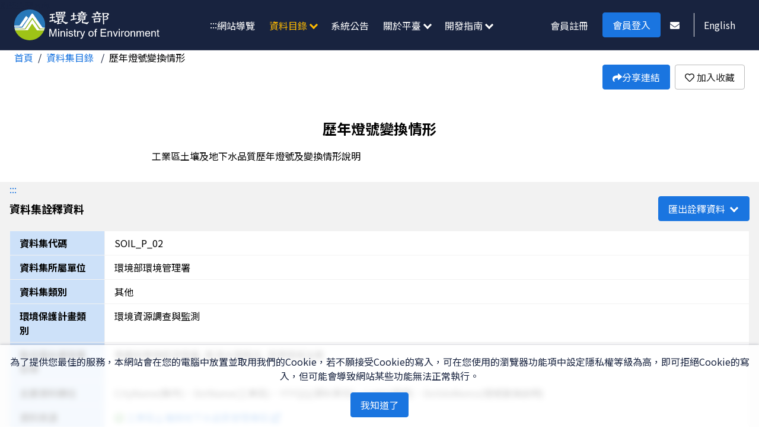

--- FILE ---
content_type: text/html; charset=utf-8
request_url: https://data.moenv.gov.tw/dataset/detail/SOIL_P_02
body_size: 27207
content:
<!doctype html>
<html data-n-head-ssr lang="zh-Hant" data-n-head="%7B%22lang%22:%7B%22ssr%22:%22zh-Hant%22%7D%7D">
  <head >
    <title>歷年燈號變換情形 | 環境部環境資料開放平臺</title><meta data-n-head="ssr" charset="utf-8"><meta data-n-head="ssr" name="viewport" content="width=device-width, initial-scale=1"><meta data-n-head="ssr" data-hid="keywords" name="keywords" content="資料開放,開放資料,環境資料,開放平臺,環境部"><meta data-n-head="ssr" name="author" content="環境部"><meta data-n-head="ssr" name="copyright" content="Copyright © epa"><meta data-n-head="ssr" name="format-detection" content="telephone=no"><meta data-n-head="ssr" data-hid="og:image" property="og:image" content="https://data.moenv.gov.tw/images/epa-logo-s.png"><meta data-n-head="ssr" data-hid="og:image:secure_url" property="og:image:secure_url" content="https://data.moenv.gov.tw/images/epa-logo-s.png"><meta data-n-head="ssr" name="twitter:card" content="summary_large_image"><meta data-n-head="ssr" data-hid="twitter:image" name="twitter:image" content="https://data.moenv.gov.tw/images/epa-logo-s.png"><meta data-n-head="ssr" data-hid="description" name="description" content="提供歷年燈號變換情形內容"><meta data-n-head="ssr" data-hid="og:url" property="og:url" content=""><meta data-n-head="ssr" data-hid="og:title" property="og:title" content="歷年燈號變換情形 | 環境部環境資料開放平臺"><meta data-n-head="ssr" data-hid="og:description" property="og:description" content="提供歷年燈號變換情形內容"><meta data-n-head="ssr" data-hid="twitter:url" name="twitter:url" content=""><meta data-n-head="ssr" data-hid="twitter:title" name="twitter:title" content="歷年燈號變換情形 | 環境部環境資料開放平臺"><meta data-n-head="ssr" data-hid="twitter:description" name="twitter:description" content="提供歷年燈號變換情形內容"><link data-n-head="ssr" rel="shortcut icon" type="image/x-icon" href="[data-uri]"><link rel="preload" href="/_nuxt/ac80f5b.js" as="script"><link rel="preload" href="/_nuxt/45fa837.js" as="script"><link rel="preload" href="/_nuxt/8b7e888.js" as="script"><link rel="preload" href="/_nuxt/df72856.js" as="script"><link rel="preload" href="/_nuxt/779938d.js" as="script"><link rel="preload" href="/_nuxt/0d3ba7d.js" as="script"><style data-vue-ssr-id="2cd2c0a6:0 2cd2c0a6:1 72d1aa52:0 5071f8bf:0 a9b979f4:0 238a4746:0 8fe7ac6e:0 a3f8f0be:0 1b2598e7:0 030cfce6:0">@import url(https://fonts.googleapis.com/css2?family=Noto+Sans+TC:wght@400;700&display=swap);
/*! destyle.css v2.0.2 | MIT License | https://github.com/nicolas-cusan/destyle.css */*,:after,:before{box-sizing:border-box;border-style:solid;border-width:0}html{line-height:1.15;-webkit-text-size-adjust:100%;-webkit-tap-highlight-color:transparent}body{margin:0}main{display:block}address,blockquote,dl,figure,form,iframe,p,pre,table{margin:0}h1,h2,h3,h4,h5,h6{font-size:inherit;line-height:inherit;font-weight:inherit;margin:0}ol,ul{margin:0;padding:0;list-style:none}dt{font-weight:700}dd{margin-left:0}hr{box-sizing:content-box;height:0;overflow:visible;border-top-width:1px;margin:0;clear:both;color:inherit}pre{font-family:monospace,monospace;font-size:inherit}address{font-style:inherit}a{background-color:transparent;text-decoration:none;color:inherit}abbr[title]{text-decoration:underline;-webkit-text-decoration:underline dotted;text-decoration:underline dotted}b,strong{font-weight:bolder}code,kbd,samp{font-family:monospace,monospace;font-size:inherit}small{font-size:80%}sub,sup{font-size:75%;line-height:0;position:relative;vertical-align:baseline}sub{bottom:-.25em}sup{top:-.5em}embed,iframe,img,object{vertical-align:bottom}button,input,optgroup,select,textarea{-webkit-appearance:none;-moz-appearance:none;appearance:none;vertical-align:middle;color:inherit;font:inherit;background:transparent;padding:0;margin:0;outline:0;border-radius:0;text-align:inherit}[type=checkbox]{-webkit-appearance:checkbox;-moz-appearance:checkbox;appearance:checkbox}[type=radio]{-webkit-appearance:radio;-moz-appearance:radio;appearance:radio}button,input{overflow:visible}button,select{text-transform:none}[type=button],[type=reset],[type=submit],button{cursor:pointer;-webkit-appearance:none;-moz-appearance:none;appearance:none}[type=button][disabled],[type=reset][disabled],[type=submit][disabled],button[disabled]{cursor:default}[type=button]::-moz-focus-inner,[type=reset]::-moz-focus-inner,[type=submit]::-moz-focus-inner,button::-moz-focus-inner{border-style:none;padding:0}[type=button]:-moz-focusring,[type=reset]:-moz-focusring,[type=submit]:-moz-focusring,button:-moz-focusring{outline:1px dotted ButtonText}select::-ms-expand{display:none}fieldset,option{padding:0}fieldset{margin:0;min-width:0}legend{color:inherit;display:table;max-width:100%;padding:0;white-space:normal}progress{vertical-align:baseline}textarea{overflow:auto}[type=number]::-webkit-inner-spin-button,[type=number]::-webkit-outer-spin-button{height:auto}[type=search]{outline-offset:-2px}[type=search]::-webkit-search-decoration{-webkit-appearance:none}::-webkit-file-upload-button{-webkit-appearance:button;font:inherit}label[for]{cursor:pointer}details{display:block}summary{display:list-item}[contenteditable]{outline:none}table{border-collapse:collapse;border-spacing:0}caption{text-align:left}td,th{vertical-align:top;padding:0}th{text-align:left;font-weight:700}[hidden],template{display:none}a{color:#1a75e0;transition:opacity .16s ease-in}a:hover{opacity:.6}a:active{opacity:1}a:focus{outline:none;box-shadow:0 0 0 3px #fb0}a:visited{color:#5c45d2}button:focus{outline:none;box-shadow:0 0 0 3px #fb0}textarea{resize:vertical}.no-padding{padding:0!important}.visually-hidden,.visually-hidden-focusable:not(.focus-visible):not([focus-within]){position:absolute!important;width:1px!important;height:1px!important;padding:0!important;margin:-1px!important;overflow:hidden!important;clip:rect(0,0,0,0)!important;white-space:nowrap!important;border:0!important}.visually-hidden-focusable:not(.focus-visible):not(:focus-within){position:absolute!important;width:1px!important;height:1px!important;padding:0!important;margin:-1px!important;overflow:hidden!important;clip:rect(0,0,0,0)!important;white-space:nowrap!important;border:0!important}.visually-hidden-focusable:not(:focus-visible):not([focus-within]){position:absolute!important;width:1px!important;height:1px!important;padding:0!important;margin:-1px!important;overflow:hidden!important;clip:rect(0,0,0,0)!important;white-space:nowrap!important;border:0!important}.visually-hidden-focusable:not(:focus-visible):not(:focus-within){position:absolute!important;width:1px!important;height:1px!important;padding:0!important;margin:-1px!important;overflow:hidden!important;clip:rect(0,0,0,0)!important;white-space:nowrap!important;border:0!important}@media (-ms-high-contrast:none),screen and (-ms-high-contrast:active){.visually-hidden-focusable:not(:focus):not([focus-within]){position:absolute!important;width:1px!important;height:1px!important;padding:0!important;margin:-1px!important;overflow:hidden!important;clip:rect(0,0,0,0)!important;white-space:nowrap!important;border:0!important}.visually-hidden-focusable:not(:focus):not(:focus-within){position:absolute!important;width:1px!important;height:1px!important;padding:0!important;margin:-1px!important;overflow:hidden!important;clip:rect(0,0,0,0)!important;white-space:nowrap!important;border:0!important}}.fade-enter-active,.fade-leave-active{transition:opacity .5s}.fade-enter,.fade-leave-to{opacity:0}@-webkit-keyframes btn-loading-animation{0%{transform:rotate(0deg)}to{transform:rotate(1turn)}}@keyframes btn-loading-animation{0%{transform:rotate(0deg)}to{transform:rotate(1turn)}}.bpa-breadcrumb ol{display:flex;flex-direction:row}.bpa-breadcrumb__item:after{content:"/";margin:0 .5rem;color:#f2f2f2}.bpa-breadcrumb__item[aria-current]{font-weight:400}.bpa-breadcrumb__item[aria-current] a{color:#000}.bpa-breadcrumb__item[aria-current]:after{display:none}.bpa-btn{cursor:pointer;padding:.5rem 1rem;font-size:1rem;line-height:1.5;color:#222;border:1px solid #f2f2f2;border-radius:.25rem;background-color:#fff;transition:background-color .16s ease-in}.bpa-btn:hover{background-color:#eee}.bpa-btn:active{background-color:#d5d5d5}.bpa-btn:disabled{opacity:.4;cursor:not-allowed;pointer-events:none}.bpa-btn.bpa-btn--primary{color:#fff;background-color:#1a75e0;border-color:#1a75e0}.bpa-btn.bpa-btn--primary:hover{background-color:#4490e9;border-color:#4490e9}.bpa-btn.bpa-btn--primary:active{background-color:#155db2;border-color:#155db2}.bpa-btn.bpa-btn--primary .bpa-select-clear-btn,.bpa-btn.bpa-btn--primary .bpa-select-placeholder{color:#fff}.bpa-btn.bpa-btn--success{color:#fff;background-color:#458227;border-color:#458227}.bpa-btn.bpa-btn--success:hover{background-color:#5aa933;border-color:#5aa933}.bpa-btn.bpa-btn--success:active{background-color:#305b1b;border-color:#305b1b}.bpa-btn.bpa-btn--success .bpa-select-clear-btn,.bpa-btn.bpa-btn--success .bpa-select-placeholder{color:#fff}.bpa-btn.bpa-btn--warning{color:#fff;background-color:#a36a00;border-color:#a36a00}.bpa-btn.bpa-btn--warning:hover{background-color:#d68b00;border-color:#d68b00}.bpa-btn.bpa-btn--warning:active{background-color:#704900;border-color:#704900}.bpa-btn.bpa-btn--warning .bpa-select-clear-btn,.bpa-btn.bpa-btn--warning .bpa-select-placeholder{color:#fff}.bpa-btn.bpa-btn--danger{color:#fff;background-color:#ec0303;border-color:#ec0303}.bpa-btn.bpa-btn--danger:hover{background-color:#fc2626;border-color:#fc2626}.bpa-btn.bpa-btn--danger:active{background-color:#ba0202;border-color:#ba0202}.bpa-btn.bpa-btn--danger .bpa-select-clear-btn,.bpa-btn.bpa-btn--danger .bpa-select-placeholder{color:#fff}.bpa-btn.bpa-btn--primary-ghost{color:#1a75e0;background:transparent;border-color:#1a75e0;transition:background-color .16s ease-in,color .16s ease-in}.bpa-btn.bpa-btn--primary-ghost:hover{background-color:#cde1f9}.bpa-btn.bpa-btn--primary-ghost:active{background-color:#9fc6f4}.bpa-btn.bpa-btn--primary-ghost .bpa-select-clear-btn,.bpa-btn.bpa-btn--primary-ghost .bpa-select-placeholder{color:#1a75e0}.bpa-btn.bpa-btn--success-ghost{color:#458227;background:transparent;border-color:#458227;transition:background-color .16s ease-in,color .16s ease-in}.bpa-btn.bpa-btn--success-ghost:hover{background-color:#aedf96}.bpa-btn.bpa-btn--success-ghost:active{background-color:#90d46e}.bpa-btn.bpa-btn--success-ghost .bpa-select-clear-btn,.bpa-btn.bpa-btn--success-ghost .bpa-select-placeholder{color:#458227}.bpa-btn.bpa-btn--warning-ghost{color:#a36a00;background:transparent;border-color:#a36a00;transition:background-color .16s ease-in,color .16s ease-in}.bpa-btn.bpa-btn--warning-ghost:hover{background-color:#ffcd70}.bpa-btn.bpa-btn--warning-ghost:active{background-color:#ffbb3d}.bpa-btn.bpa-btn--warning-ghost .bpa-select-clear-btn,.bpa-btn.bpa-btn--warning-ghost .bpa-select-placeholder{color:#a36a00}.bpa-btn.bpa-btn--danger-ghost{color:#ec0303;background:transparent;border-color:#ec0303;transition:background-color .16s ease-in,color .16s ease-in}.bpa-btn.bpa-btn--danger-ghost:hover{background-color:#febdbd}.bpa-btn.bpa-btn--danger-ghost:active{background-color:#fe8a8a}.bpa-btn.bpa-btn--danger-ghost .bpa-select-clear-btn,.bpa-btn.bpa-btn--danger-ghost .bpa-select-placeholder{color:#ec0303}.bpa-btn.bpa-btn--small{padding:.25rem .5rem;font-size:.75rem}.bpa-btn.bpa-btn--small .bpa-btn-loading{vertical-align:baseline;width:.75rem;height:.75rem}.bpa-btn.bpa-btn--small .bpa-btn-loading span{width:.75rem;height:.75rem}.bpa-btn.bpa-btn--large{padding:.75rem 1.25rem;font-size:1.125rem}.bpa-btn .bpa-btn-loading{display:inline-block;vertical-align:text-bottom;position:relative;width:1.25rem;height:1.25rem}.bpa-btn .bpa-btn-loading span{box-sizing:border-box;display:block;position:absolute;width:1rem;height:1rem;margin:.125rem;border-radius:50%;-webkit-animation:btn-loading-animation 1.2s cubic-bezier(.5,0,.5,1) infinite;animation:btn-loading-animation 1.2s cubic-bezier(.5,0,.5,1) infinite;border:.125rem solid transparent;border-top-color:#888}.bpa-btn .bpa-btn-loading span:first-child{-webkit-animation-delay:-.45s;animation-delay:-.45s}.bpa-btn .bpa-btn-loading span:nth-child(2){-webkit-animation-delay:-.3s;animation-delay:-.3s}.bpa-btn .bpa-btn-loading span:nth-child(3){-webkit-animation-delay:-.15s;animation-delay:-.15s}.bpa-btn+.bpa-btn{margin-left:.5rem}.bpa-card{border:1px solid #f2f2f2;border-radius:.25rem;background-color:#fff}.bpa-card .bpa-card-header{display:flex;flex-direction:row;justify-content:space-between;align-items:center;padding:.5rem 1rem;border-bottom:1px solid #f2f2f2}.bpa-card .bpa-card-container{padding:1rem;word-break:break-all;word-break:break-word}.bpa-card .bpa-card-footer{display:flex;flex-direction:row;justify-content:flex-end;align-items:center;padding:.5rem 1rem;border-top:1px solid #f2f2f2}.bpa-card.bpa-card--shadow{box-shadow:0 12px 18px rgba(0,0,0,.15)}.bpa-checkbox-label{position:relative;font-size:1rem;margin-right:1rem;margin-bottom:.5rem;display:inline-block;vertical-align:top}.bpa-checkbox-label .bpa-checkbox__inner{display:inline-block;vertical-align:top;padding-left:1.5rem;color:#000;line-height:1.5}.bpa-checkbox-label .bpa-checkbox__inner:before{content:"";position:absolute;transform:translate3d(-1.1875rem,.25rem,0) rotate(45deg);width:.5rem;height:.75rem;border:solid #1a75e0;border-width:0 .2rem .2rem 0;opacity:0;transition:opacity .12s ease-in}@media (-ms-high-contrast:none),screen and (-ms-high-contrast:active){.bpa-checkbox-label .bpa-checkbox__inner:before{display:none;border-color:#1a75e0}}.bpa-checkbox-label .bpa-checkbox__inner:after{content:"";position:absolute;top:50%;left:.1875rem;width:.75rem;height:.2rem;opacity:0;transform:translate3d(0,-50%,0);background-color:#1a75e0}@media (-ms-high-contrast:none),screen and (-ms-high-contrast:active){.bpa-checkbox-label .bpa-checkbox__inner:after{display:none;border-color:#1a75e0}}.bpa-checkbox-label .bpa-checkbox__inner.bpa-checkbox-input--indeterminate:after{opacity:1}.bpa-checkbox-label.bpa-checkbox-label--disabled{opacity:.4;cursor:not-allowed;pointer-events:none}.bpa-checkbox-label:last-child{margin-right:0}.bpa-checkbox-input[type=checkbox]{cursor:pointer;-webkit-appearance:none;-moz-appearance:none;appearance:none;position:absolute;top:.1875rem;left:0;width:1.125rem;height:1.125rem;background-color:#fff;border:1px solid #f2f2f2;border-radius:.25rem;transition:background-color .16s ease-in,border-color .16s ease-in,box-shadow .16s ease-in}.bpa-checkbox-input[type=checkbox]:hover{border-color:#1a75e0}.bpa-checkbox-input[type=checkbox]:active{background-color:#cde1f9}.bpa-checkbox-input[type=checkbox]:checked+.bpa-checkbox__inner:before{opacity:1}.bpa-checkbox-input[type=checkbox]:focus{box-shadow:0 0 0 3px #fb0}.bpa-collapse{background-color:#fff}.bpa-collapse .bpa-collapse{border-top:1px solid #f2f2f2;border-right:1px solid #f2f2f2;border-left:1px solid #f2f2f2}.bpa-collapse__item{border-bottom:1px solid #f2f2f2;word-break:break-all;word-break:break-word}.bpa-collapse__item.bpa-collapse__item--open .bpa-collapse__item-header>button:after{top:calc(50% - 4px);transform:rotate(225deg)}.bpa-collapse__item-header{position:relative}.bpa-collapse__item-header>button{position:relative;display:block;width:100%;padding:1rem 3.5rem 1rem 1rem;font-size:1.125rem;font-weight:700;display:flex;flex-direction:row;line-height:1.5rem;word-break:break-all;word-break:break-word}.bpa-collapse__item-header>button>div{width:100%}.bpa-collapse__item-header>button:before{content:"";position:absolute;top:0;left:0;width:5px;height:0;background-color:#1a75e0;transition:height .16s ease-in,background-color .16s ease-in}.bpa-collapse__item-header>button:after{content:"";display:block;position:absolute;border-width:0 .1875rem .1875rem 0;border-color:#1a75e0;width:.625rem;height:.625rem;right:1.25rem;top:calc(50% - .40625rem);transform:rotate(45deg);transition:transform .16s ease-in}.bpa-collapse__item-header>button:hover:before{height:100%}.bpa-collapse__item-header>button:active:before{background-color:#a36a00}.bpa-collapse__item-header>button:focus{box-shadow:0 0 0 3px #fb0}@media (-ms-high-contrast:none),screen and (-ms-high-contrast:active){.bpa-collapse__item-header>button:focus:before{height:100%}}.bpa-collapse__item-container{padding:1rem;background-color:#eee;line-height:1.5rem;word-break:break-all;word-break:break-word}.bpa-collapse__item-container[aria-hidden=true]{display:none}.bpa-dialog{position:fixed;top:0;left:0;width:100%;height:100vh;text-align:left;font-size:1rem;background-color:rgba(0,0,0,.5);-webkit-backdrop-filter:blur(.25rem);backdrop-filter:blur(.25rem);overflow:hidden}.bpa-dialog .bpa-dialog-box{width:100%;height:100vh;overflow:auto;padding:1rem;display:flex;align-items:center;justify-content:center}@media (-ms-high-contrast:none),screen and (-ms-high-contrast:active){.bpa-dialog .bpa-dialog-box{display:block;text-align:center}.bpa-dialog .bpa-dialog-box:before{content:"";height:100%;width:0;display:inline-block;vertical-align:middle}}.bpa-dialog .bpa-dialog-box__inner{position:relative;background-color:#fff;border:1px solid #f2f2f2;border-radius:.25rem;box-shadow:0 12px 18px rgba(0,0,0,.15);width:100%;max-width:1280px;margin:auto;text-align:left}@media (-ms-high-contrast:none),screen and (-ms-high-contrast:active){.bpa-dialog .bpa-dialog-box__inner{display:inline-block;vertical-align:middle;margin-bottom:1rem}}.bpa-dialog .bpa-dialog-header{position:-webkit-sticky;position:sticky;top:-1rem;display:flex;flex-direction:row;justify-content:space-between;align-items:center;padding:.5rem 1rem;border-bottom:1px solid #f2f2f2;background-color:#fff;z-index:1}.bpa-dialog .bpa-dialog-container{padding:1rem;word-break:break-all;word-break:break-word}.bpa-dialog .bpa-dialog-footer{display:flex;flex-direction:row;justify-content:flex-end;align-items:center;padding:.5rem 1rem;border-top:1px solid #f2f2f2}.bpa-dialog .bpa-dialog-close-btn{border:0;color:#1a75e0}.bpa-dialog-animation-enter,.bpa-dialog-animation-leave-active{opacity:0}.bpa-dialog-animation-enter-active,.bpa-dialog-animation-leave-active{transition:opacity .32s ease-in}.bpa-form{padding:0}.bpa-form__item{padding-bottom:1rem}.bpa-form__item-label{display:block;margin-bottom:.25rem}.bpa-form__item-label-required-hint{color:#ec0303}.bpa-form__item-value,.bpa-form__item-value-container{padding:0}.bpa-form__item-value-container.bpa-form__item-value-container--danger .bpa-btn,.bpa-form__item-value-container.bpa-form__item-value-container--danger .bpa-checkbox-input[type=checkbox],.bpa-form__item-value-container.bpa-form__item-value-container--danger .bpa-eadio-input[type=radio],.bpa-form__item-value-container.bpa-form__item-value-container--danger .bpa-input-box{border-color:#ec0303}.bpa-form__item-hint{margin-top:.25rem;font-size:.75rem}.bpa-form__item-hint.bpa-form__item-hint--danger{color:#ec0303}.bpa-fieldset{padding-bottom:1rem}.bpa-fieldset .bpa-fieldset-container{margin-top:1rem;padding-left:1.5rem;border-left:1px solid #f2f2f2}.bpa-input-box{position:relative;display:flex;flex-direction:row;align-items:center;padding:.5rem 1rem;border:1px solid #f2f2f2;border-radius:.25rem;background-color:#fff}.bpa-input-box:active,.bpa-input-box:hover{border-color:#1a75e0}.bpa-input-box.bpa-input-box--disabled,.bpa-input-box.bpa-input-box--readonly{opacity:.4;cursor:not-allowed;pointer-events:none}.bpa-input-box.bpa-input-box--readonly{background-color:#eee}.bpa-input-box.bpa-input-box--focus{box-shadow:0 0 0 3px #fb0}.bpa-input-box.bpa-input-box--danger{border-color:#ec0303}.bpa-input-box.bpa-input-box--small{padding:.25rem .5rem}.bpa-input-box.bpa-input-box--large{padding:.75rem 1.25rem}.bpa-input{-webkit-appearance:none;-moz-appearance:none;appearance:none;width:100%;line-height:1.5}.bpa-input::-ms-clear,.bpa-input::-ms-reveal{display:none;height:0;width:0}.bpa-input.bpa-input--small{font-size:.75rem}.bpa-input.bpa-input--large{font-size:1.125rem}.bpa-input-toggle-reveal-btn{cursor:pointer;font-size:.875rem;margin-left:1rem;width:1rem}.bpa-input-toggle-reveal-btn:hover{opacity:.8}.bpa-input-toggle-reveal-btn:active{opacity:1}.bpa-input-toggle-reveal-btn:focus{box-shadow:inset 0 0 0 3px #fb0}.bpa-input-clear-btn{cursor:pointer;font-size:.875rem;margin-left:1rem;color:#555;border-radius:50%;transition:opacity .16s ease-in;padding:0 .25rem}.bpa-input-clear-btn:hover{opacity:.8}.bpa-input-clear-btn:active{opacity:1}.bpa-input-clear-btn:focus{box-shadow:inset 0 0 0 3px #fb0}.bpa-pagination-group{display:block;color:#000}@media screen and (max-width:768px){.bpa-pagination-group{display:block}}.bpa-pagination-group__item{display:inline-block;vertical-align:middle;text-align:left}@media screen and (max-width:768px){.bpa-pagination-group__item{display:block;margin-bottom:1rem;text-align:center}}.bpa-pagination-group__item .bpa-select-text{margin:0 .25rem}.bpa-pagination-group__item.bpa-pagination-group__item--jump label{display:flex;align-items:center}@media screen and (max-width:768px){.bpa-pagination-group__item.bpa-pagination-group__item--jump{display:flex;justify-content:center}}.bpa-pagination-info{margin:0 .25rem;display:inline-block;vertical-align:middle}@media screen and (max-width:768px){.bpa-pagination-info{margin:0;display:inline-block;vertical-align:middle}}@media screen and (max-width:768px){.bpa-pagination-info.bpa-pagination-info--pagesize{display:none}}.bpa-pagination{margin:0 1rem}@media screen and (max-width:768px){.bpa-pagination{margin:0}}.bpa-pagination ul{display:flex;flex-direction:row;align-items:center}@media screen and (max-width:768px){.bpa-pagination ul{display:block}}.bpa-pagination ul li{margin:0 .25rem}@media screen and (max-width:768px){.bpa-pagination ul li{display:none}}.bpa-pagination ul li:first-child{margin-left:0}.bpa-pagination ul li:last-child{margin-right:0}@media screen and (max-width:768px){.bpa-pagination ul li.current,.bpa-pagination ul li.next,.bpa-pagination ul li.prev{display:inline-block;vertical-align:middle}}.bpa-popover{position:relative}.bpa-popover-container{position:absolute;border:1px solid #f2f2f2;border-radius:.25rem;padding:1rem;background-color:#fff;box-shadow:0 12px 18px rgba(0,0,0,.15);word-break:break-all;word-break:break-word;max-width:960px;overflow:hidden}.bpa-radio-label{position:relative;font-size:1rem;margin-right:1rem;margin-bottom:.5rem;display:inline-block}.bpa-radio-label .bpa-radio__inner{display:inline-block;padding-left:1.5rem;color:#000;line-height:1.5}.bpa-radio-label .bpa-radio__inner:before{content:"";position:absolute;transform:translate3d(calc(-1.34375rem - .5px),.3125rem,0);width:.875rem;height:.875rem;background-color:#1a75e0;border-radius:50%;opacity:0;transition:opacity .12s ease-in}@media (-ms-high-contrast:none),screen and (-ms-high-contrast:active){.bpa-radio-label .bpa-radio__inner:before{display:none}}.bpa-radio-label .bpa-radio__inner .bpa-input-box{line-height:1.15}.bpa-radio-label.bpa-radio-label--disabled{opacity:.4;cursor:not-allowed;pointer-events:none}.bpa-radio-label:last-child{margin-right:0}.bpa-radio-input[type=radio]{cursor:pointer;-webkit-appearance:none;-moz-appearance:none;appearance:none;position:absolute;top:.1875rem;left:0;width:1.125rem;height:1.125rem;background-color:#fff;border:1px solid #f2f2f2;border-radius:50%;transition:background-color .16s ease-in,border-color .16s ease-in,box-shadow .16s ease-in}.bpa-radio-input[type=radio]:hover{border-color:#1a75e0}.bpa-radio-input[type=radio]:active{background-color:#cde1f9}.bpa-radio-input[type=radio]:checked+.bpa-radio__inner:before{opacity:1}.bpa-radio-input[type=radio]:focus{box-shadow:0 0 0 3px #fb0}.bpa-select,.bpa-select-btn{position:relative}.bpa-select-btn{width:100%;margin:0;padding-right:2.5rem;display:flex;flex-direction:row;align-items:center}.bpa-select-btn:after{content:"";display:block;position:absolute;border-width:0 .1875rem .1875rem 0;width:.625rem;height:.625rem;right:1.25rem;top:calc(50% - .40625rem);transform:rotate(45deg);transition:transform .16s ease-in}.bpa-select-btn .bpa-select-text{display:block;text-overflow:ellipsis;white-space:nowrap;overflow:hidden;flex:1 0 0%}@media (-ms-high-contrast:none),screen and (-ms-high-contrast:active){.bpa-select-btn .bpa-select-text{flex:auto}}.bpa-select-btn .bpa-select-text .bpa-badge{margin-left:.25rem}.bpa-select-btn img{max-height:1.5rem}.bpa-select-btn.bpa-btn--small{padding-right:2.5rem}.bpa-select-btn.bpa-btn--small img{max-height:1rem}.bpa-select-btn.bpa-btn--large{padding-right:2.5rem}.bpa-select-btn .multiple-label:not(:last-child):after{content:",";margin-right:.25rem}.bpa-select-btn .bpa-select-clear-btn{font-size:.875rem;color:#555;transition:opacity .16s ease-in;padding:0 .25rem}.bpa-select-btn .bpa-select-clear-btn:hover{opacity:.8}.bpa-select-btn .bpa-select-clear-btn:active{opacity:1}.bpa-select-btn .bpa-select-clear-btn:focus{box-shadow:inset 0 0 0 3px #fb0}.bpa-select-btn.bpa-select-btn--open [data-icon=chevron-down]{transform:rotate(-180deg)}.bpa-select-btn.bpa-select-btn--open:after{top:calc(50% - 4px);transform:rotate(225deg)}.bpa-select-popup{display:none;position:absolute;padding:.5rem 0;max-width:100vw;min-width:8rem;background-color:#fff;border:1px solid #f2f2f2;border-radius:.25rem;box-shadow:0 12px 18px rgba(0,0,0,.15);max-height:50vh;overflow:auto}.bpa-select-popup .toolbar{padding:.5rem 1rem 1rem;display:flex}.bpa-select-popup .toolbar>*{flex:1}.bpa-select-popup .toolbar>:not(:last-of-type){margin-right:1rem}.bpa-select-popup [role=group]{position:relative}.bpa-select-popup .optgroup-title{position:-webkit-sticky;position:sticky;top:-.5rem;z-index:1;padding:.25rem 1rem;font-size:.75rem;color:#555;background-color:#eee}.bpa-select-popup [role=option]{cursor:pointer;padding:.5rem 1rem;color:#000;transition:background-color .16s ease-in}.bpa-select-popup [role=option]:hover{background-color:#eee}.bpa-select-popup [role=option]:active{background-color:#d5d5d5}.bpa-select-popup [role=option]:focus{background-color:#eee}.bpa-select-popup [role=option] a{margin:-.5rem -1rem;padding:.5rem 1rem;display:block;color:#000}.bpa-select-popup [role=option] a:hover{background-color:#eee;opacity:1}.bpa-select-popup [role=option] a:active{background-color:#d5d5d5}.bpa-select-popup [role=option] a:focus{outline:auto;outline-color:-webkit-focus-ring-color;background-color:#eee}.bpa-select-popup [role=option].option-checked{background-color:#cde1f9;color:#155db2;position:relative}.bpa-select-popup [role=option].option-checked:after{content:"";display:inline-block;position:absolute;top:.4rem;right:0;transform:translate3d(-1.1875rem,.25rem,0) rotate(45deg);width:.4rem;height:.65rem;border:solid #155db2;border-width:0 2px 2px 0;opacity:1;transition:opacity .12s ease-in}.bpa-select-popup [role=option].option-checked:hover{background-color:#9fc6f4;color:#000}.bpa-select-popup [role=option].option-checked:active,.bpa-select-popup [role=option].option-checked:focus{background-color:#71abef;color:#000}.bpa-select-popup.bpa-select-popup--open{display:block}.bpa-dropdown{position:relative}.bpa-dropdown-btn{position:relative;width:100%;margin:0;padding-right:2.5rem;display:flex;flex-direction:row;align-items:center}.bpa-dropdown-btn:after{content:"";display:block;position:absolute;border-width:0 .1875rem .1875rem 0;width:.625rem;height:.625rem;right:1.25rem;top:calc(50% - .40625rem);transform:rotate(45deg);transition:transform .16s ease-in}.bpa-dropdown-btn .bpa-dropdown-text{display:block;text-overflow:ellipsis;white-space:nowrap;overflow:hidden;flex:1 0 0%}.bpa-dropdown-btn .bpa-dropdown-text .bpa-badge{margin-left:.25rem}.bpa-dropdown-btn img{max-height:1.5rem}.bpa-dropdown-btn.bpa-btn--large,.bpa-dropdown-btn.bpa-btn--small{padding-right:2.5rem}.bpa-dropdown-btn .bpa-dropdown-clear-btn{font-size:.875rem;color:#555;border-radius:50%;transition:opacity .16s ease-in}.bpa-dropdown-btn .bpa-dropdown-clear-btn:hover{opacity:.8}.bpa-dropdown-btn .bpa-dropdown-clear-btn:active{opacity:1}.bpa-dropdown-btn .bpa-dropdown-clear-btn:focus{box-shadow:inset 0 0 0 3px #fb0}.bpa-dropdown-btn.bpa-btn--small img{max-height:1rem}.bpa-dropdown-btn.bpa-dropdown-btn--open [data-icon=chevron-down]{transform:rotate(-180deg)}.bpa-dropdown-btn.bpa-dropdown-btn--open:after{top:calc(50% - 4px);transform:rotate(225deg)}.bpa-dropdown-btn[class*=bpa-btn--] .bpa-dropdown-clear-btn{color:#fff}.bpa-dropdown-btn[class*=-ghost] .bpa-dropdown-clear-btn{color:#555}.bpa-dropdown-popup{display:none;position:absolute;padding:.5rem 0;width:100%;min-width:8rem;background-color:#fff;border:1px solid #f2f2f2;border-radius:.25rem;box-shadow:0 12px 18px rgba(0,0,0,.15)}.bpa-dropdown-popup [role=option]{cursor:pointer;padding:.5rem 1rem;color:#000;transition:background-color .16s ease-in}.bpa-dropdown-popup [role=option]:hover{background-color:#eee}.bpa-dropdown-popup [role=option]:active{background-color:#d5d5d5}.bpa-dropdown-popup [role=option]:focus{background-color:#eee}.bpa-dropdown-popup [role=option] a{margin:-.5rem -1rem;padding:.5rem 1rem;display:block;color:#000}.bpa-dropdown-popup [role=option] a:hover{background-color:#eee;opacity:1}.bpa-dropdown-popup [role=option] a:active{background-color:#d5d5d5}.bpa-dropdown-popup [role=option] a:focus{outline:auto;outline-color:-webkit-focus-ring-color;background-color:#eee}.bpa-dropdown-popup.bpa-dropdown-popup--open{display:block}.bpa-switch button{padding:.25rem;border-radius:.25rem;display:flex;flex-direction:row;align-items:stretch;transition:background-color .16s ease-in}.bpa-switch button[aria-checked=false]{background-color:#d5d5d5;transition:background-color .16s ease-in}.bpa-switch button[aria-checked=false] .bpa-switch-text--close{background-color:#fff}.bpa-switch button[aria-checked=true]{background-color:#4490e9;transition:background-color .16s ease-in}.bpa-switch button[aria-checked=true] .bpa-switch-text--open{background-color:#fff}.bpa-switch button:active,.bpa-switch button:hover{box-shadow:0 0 0 1px #1a75e0}.bpa-switch button:focus{box-shadow:0 0 0 3px #fb0}.bpa-switch-text{color:#000;padding:.25rem .5rem;border-radius:.1875rem}.bpa-msg{position:fixed;top:1rem;right:1rem;max-width:50%;max-height:9rem;overflow:auto;padding:1rem 1rem 1rem 2rem;border-radius:.25rem;border:1px solid #f2f2f2;box-shadow:0 .25rem .5rem rgba(0,0,0,.125);transition-duration:.3s}@media screen and (max-width:768px){.bpa-msg{max-width:calc(100% - 2rem);display:block}}.bpa-msg .bpa-msg-wrap{display:flex;align-items:baseline}.bpa-msg .prefix{padding-right:1rem}.bpa-msg .accesskey{position:absolute;top:.25rem;left:.25rem;color:#000}.bpa-msg .close-msg{margin-left:1rem}.bpa-msg .msg-content{line-height:1.5}.bpa-msg.bpa-msg--primary{color:#155db2;background-color:#cde1f9;border-color:#9fc6f4}.bpa-msg.bpa-msg--primary .accesskey{color:#1a75e0}.bpa-msg.bpa-msg--success{color:#305b1b;background-color:#aedf96;border-color:#90d46e}.bpa-msg.bpa-msg--success .accesskey{color:#458227}.bpa-msg.bpa-msg--warning{color:#704900;background-color:#ffcd70;border-color:#ffbb3d}.bpa-msg.bpa-msg--warning .accesskey{color:#a36a00}.bpa-msg.bpa-msg--danger{color:#ba0202;background-color:#fed6d6;border-color:#fe8a8a}.bpa-msg.bpa-msg--danger .accesskey{color:#ec0303}.bpa-tabs .bpa-tabs-list{display:block;width:100%;white-space:nowrap;overflow:auto;padding:3px .5rem 0}.bpa-tabs .bpa-tabs__item{display:inline-block}.bpa-tabs .bpa-tabs__item:not(:first-child){margin-left:-1px}.bpa-tabs .bpa-tabs__item:first-child .bpa-btn{border-top-left-radius:.25rem}.bpa-tabs .bpa-tabs__item:last-child .bpa-btn{border-top-right-radius:.25rem}.bpa-tabs .bpa-tabs__item .bpa-btn{border-radius:0}.bpa-tabs .bpa-tabs__item .bpa-btn .badge{position:relative;top:-1px;padding:.125rem .25rem;margin-left:.25rem;line-height:1.125;border-radius:1rem;background-color:#ffcd70;color:#000;font-size:.75rem}.bpa-tabs .bpa-tabs__item .bpa-btn .tab-icon{margin:0 .25rem}.bpa-tabs .bpa-tabs__item.bpa-tabs__item--selected{position:relative;z-index:1}.bpa-tabs .bpa-tabs-panels{border:1px solid #f2f2f2;margin-top:-1px;background-color:#fff;border-radius:.25rem}.bpa-tabs .bpa-tabs-panel{padding:1rem}.bpa-tabs .bpa-tabs-panel:focus{outline:3px solid #fb0}.bpa-tabs .bpa-tabs-panel.nopadding{padding:0}.bpa-badge{background-color:#1a75e0;color:#fff;padding:.125rem .25rem;border-radius:1rem;font-size:.75rem;line-height:1.125}.bpa-tree .bpa-checkbox-label{margin-bottom:0}.bpa-tree .bpa-tree-node__inner{position:relative;display:flex;align-items:center;outline:none;margin-bottom:.25rem}.bpa-tree .bpa-tree-node__inner.hover{background-color:#eee}.bpa-tree .bpa-tree-node__inner.focus{box-shadow:0 0 0 3px #fb0}.bpa-tree .has-children-icon{position:absolute;width:0;height:0;border-color:transparent transparent transparent #000;border-style:solid;border-width:.375rem 0 .375rem .375rem;top:50%;left:-.75rem;transform-origin:center;transform:translate3d(0,-50%,0);transition:transform .16s ease-in-out}.bpa-tree [role=treeitem]{padding:0 0 0 .75rem;outline:none}.bpa-tree [role=treeitem][aria-expanded=true] .has-children-icon{transform:translate3d(0,-50%,0) rotate(90deg)}.bpa-tree [role=group]{padding-left:1rem}.bpa-tree [role=group].show{display:block}.bpa-tree [role=group].hide{display:none}.bpa-tree [role=group] [role=treeitem]{padding-left:0}.bpa-tree [role=group] [role=treeitem] .has-children-icon{transform:translate3d(0,-50%,0)}.bpa-tree [role=group] [role=treeitem][aria-expanded=true] .has-children-icon{transform:translate3d(0,-50%,0) rotate(90deg)}.bpa-tooltip{position:absolute;background-color:#3c3c3c;color:#fff;padding:1rem;margin-top:.5rem;border-radius:.25rem;opacity:0;transition:opacity .3s;line-height:1.5;box-shadow:0 12px 18px rgba(0,0,0,.15);pointer-events:none}.bpa-tooltip:hover{opacity:1;pointer-events:inherit}.bpa-tooltip:after{content:"";position:absolute;width:0;height:0;border-color:transparent transparent #3c3c3c;border-style:solid;border-width:0 .5rem .5rem;top:-.5rem;left:50%;margin:auto;transform:translate3d(-50%,0,0)}.bpa-tooltip .bpa-tooltip-container{max-width:20rem;overflow:auto}.bpa-tooltip.bpa-tooltip--show{opacity:1;pointer-events:inherit}.bpa-tooltip.bpa-tooltip--lr:after{left:1rem;transform:translateZ(0);margin:unset}.bpa-tooltip.bpa-tooltip--rl:after{left:unset;right:1rem;transform:translateZ(0);left:inherit;margin:unset}.color-primary{color:#1a75e0}.color-success{color:#458227}.color-warning{color:#a36a00}.color-danger{color:#ec0303}h1,h2,h3,h4,h5,h6{font-weight:700;margin-bottom:1rem}h1{font-size:2rem}h2{font-size:1.5rem}h3{font-size:1.125rem}h4{font-size:1rem}h5{font-size:.875rem}h6{font-size:.75rem}kbd{border-radius:.25rem;box-shadow:0 .25rem .5rem rgba(0,0,0,.15);padding:0 .25rem;border:1px solid #f2f2f2;margin:0 .125rem .5rem;font-family:"Noto Sans TC","helvatica","Arial",sans-serif;display:inline-block;vertical-align:top}section{margin-bottom:3rem}p{margin-bottom:1rem}.flex{display:flex;flex-direction:row}@media screen and (max-width:768px){.flex{display:block}}.flex>*{flex:1;margin-right:.5rem}@media screen and (max-width:768px){.flex>*{margin-bottom:1rem}}.flex>:last-child{margin-right:0}table{border-top:1px solid #f2f2f2;border-left:1px solid #f2f2f2;width:100%}table th{padding:.5rem 1rem;font-weight:700;border-right:1px solid #f2f2f2;background-color:#cde1f9;word-break:break-all;word-break:break-word}@media screen and (max-width:768px){table th{padding:.25rem .5rem}}table tr{border-bottom:1px solid #f2f2f2}table td{border-right:1px solid #f2f2f2;padding:.5rem 1rem;word-break:break-all;word-break:break-word}@media screen and (max-width:768px){table td{padding:.25rem .5rem}}.tag{font-size:.75rem;padding:.25rem 1rem;border-radius:.25rem;border:1px solid #000}.tag,.tag svg{display:inline-block;vertical-align:middle}.tag svg{margin-right:.25rem}.tag.tag--primary{color:#1a75e0;border-color:#1a75e0}.tag.tag--success{color:#458227;border-color:#458227}.tag.tag--warning{color:#a36a00;border-color:#a36a00}.tag.tag--danger{color:#ec0303;border-color:#ec0303}.tag.tag--csv{color:#d021b4;border-color:#d021b4}.tag.tag--xml{color:#107981;border-color:#107981}.tag.tag--json{color:#005e15;border-color:#005e15}.tag.tag--zip{color:#1052a5;border-color:#1052a5}.tag.tag--7z{color:#2b119e;border-color:#2b119e}.tag.tag--cvs{color:#5817ac;border-color:#5817ac}@-webkit-keyframes spin{0%{transform:rotate(0deg)}to{transform:rotate(1turn)}}@keyframes spin{0%{transform:rotate(0deg)}to{transform:rotate(1turn)}}.header{position:fixed;top:0;left:0;width:100%;box-sizing:border-box;padding:1rem 1.5rem;border-bottom:1px solid hsla(0,0%,100%,.2);background-color:#18233f;z-index:1}@media screen and (max-width:960px){.header{padding:.6125rem 1rem}}.header #ak-jump{position:absolute;top:-1px;left:0;font-size:.875rem;color:#18233f}.header #ak-jump:focus{color:#fff}.header .flex{justify-content:space-between;align-items:center}@media screen and (max-width:960px){.header .flex{display:block}}.header .flex>*{flex:inherit;margin-right:0}.header .logo h1{margin-bottom:0}.header .logo img{height:52px}@media screen and (max-width:960px){.header .logo img{height:2.5rem}}.header .menu nav>ul,.header .submenu nav>ul{display:flex;align-items:center}.header .menu nav>ul>li:not(:last-of-type),.header .submenu nav>ul>li:not(:last-of-type){margin-right:1.5rem}.header .menu nav>ul>li>a,.header .submenu nav>ul>li>a{display:inline-block;vertical-align:middle;color:#fff}.header .menu nav>ul>li .bpa-btn,.header .submenu nav>ul>li .bpa-btn{transition:opacity .16s ease-in}.header .menu nav>ul>li .bpa-btn:hover,.header .submenu nav>ul>li .bpa-btn:hover{opacity:.6}.header .menu nav>ul>li .bpa-btn:active,.header .submenu nav>ul>li .bpa-btn:active{opacity:1}@media screen and (max-width:960px){.header .menu,.header .submenu{z-index:1;background-color:#18233f}}@media screen and (max-width:960px){.header .menu{margin:0 -1rem;padding-top:1rem;display:none}}.header .menu nav{position:relative}@media screen and (max-width:960px){.header .menu nav>ul{display:block;width:100%}}@media screen and (max-width:960px){.header .menu nav>ul>li{padding:1rem;border-bottom:1px solid hsla(0,0%,94.9%,.2)}}@media screen and (max-width:960px){.header .menu nav>ul>li:not(:last-of-type){margin-right:0}}@media screen and (max-width:960px){.header .menu nav>ul>li a{display:block}}.header .menu nav>ul>li .bpa-dropdown{display:inline-block;vertical-align:middle}@media screen and (max-width:960px){.header .menu nav>ul>li .bpa-dropdown{display:block}}.header .menu nav>ul>li .bpa-dropdown .bpa-btn{padding:0 16px 0 0;border:0;background:none;color:#fff;min-width:0}.header .menu nav>ul>li .bpa-dropdown .bpa-btn:after{right:0}@media screen and (max-width:960px){.header .menu.menu--open{display:block;position:fixed;left:0;width:100%;box-sizing:border-box;margin:0;z-index:2}}@media screen and (max-width:960px){.header .submenu{margin:0 -1rem;display:none}}@media screen and (max-width:960px){.header .submenu nav>ul{padding:1rem 0;justify-content:center}}@media screen and (max-width:960px){.header .submenu.submenu--open{display:block;position:fixed;left:0;width:100%;box-sizing:border-box;margin:0}}.header #ak-header{position:absolute;top:0;left:0;transform:translate3d(-100%,0,0);color:#fff}@media screen and (max-width:960px){.header #ak-header{position:relative}}.header .lang-change-btn{background:none;border:0;color:#fff;border-left:1px solid #f2f2f2;border-radius:0}@media screen and (max-width:960px){.header .lang-change-btn{border-left:0}}.header .mobile-menu{position:absolute;top:1rem;right:1rem;display:none;background:none;color:#fff;z-index:1;transition:opacity .16s ease-in}.header .mobile-menu:hover{opacity:.6}.header .mobile-menu:active{opacity:1}@media screen and (max-width:960px){.header .mobile-menu{display:block}}#logout.bpa-dialog .bpa-dialog-box__inner{max-width:400px}.bpa-breadcrumb{padding:0 1.5rem;background-color:#fff}.bpa-breadcrumb ol{width:100%;max-width:1440px;margin:0 auto}@media screen and (max-width:768px){.bpa-breadcrumb{padding:0 1rem}}.footer{flex-shrink:0;padding-top:4rem}.footer .footer-deco{width:100%;height:auto}.footer #ak-footer{border-bottom:0}@media screen and (max-width:960px){.footer .flex{display:block}}.footer .footer-block{background-color:#2f3952;margin-top:-1px}.footer .footer-container{max-width:1440px;margin:0 auto;padding:1rem 1rem 4rem;color:#fff}@media screen and (max-width:960px){.footer .footer-container{padding:0 1rem}}.footer .footer-container a{color:#fff;border-bottom:1px solid hsla(0,0%,100%,.3)}.footer .footer-inner-block{padding:1rem 1rem 1rem 0;flex:1 0 auto}@media screen and (max-width:960px){.footer .footer-inner-block:not(:last-of-type){border-bottom:.2 solid #fff}}.footer .logo{text-align:center;margin-bottom:1rem}.footer .footer-share{display:flex;justify-content:center}.footer .footer-share a{display:block;color:#fff;margin:0 1rem;border-bottom:0}.footer .footer-share a [class*=fa-]{font-size:2rem}.loading{position:fixed;top:0;left:0;width:100%;height:100vh;display:flex;justify-content:center;align-items:center;z-index:100}.loading .loading-container{position:relative;width:100%;margin:0 auto;max-width:626px;text-align:center}@media screen and (max-width:768px){.loading .loading-container{padding-left:10%;padding-right:10%}}.loading .loader{border-radius:50%;border:1rem solid #f2f2f2;border-top-color:#1a75e0;width:4rem;height:4rem;margin:0 auto;-webkit-animation:spin 2s linear infinite;animation:spin 2s linear infinite}.searchbar{width:100%;max-width:960px;margin:0 auto;position:relative;display:flex}.searchbar .searchbar-hint{position:absolute;top:0;left:0;transform:translate3d(-100%,.25rem,0)}.searchbar .searchbar-hint .bpa-btn{border:0;color:#fff;background:none;font-size:1.5rem}.searchbar .bpa-input-box{flex:1;border:0;border-top-right-radius:0;border-bottom-right-radius:0}.searchbar .bpa-input-box .bpa-input{font-size:1.5rem}.searchbar .searchbar-btn{border:0;border-top-left-radius:0;border-bottom-left-radius:0;color:#1a75e0;font-size:1.5rem}.page--index .searchbar-hint button{color:#fff}.order-list{text-align:left;padding:0 1rem;counter-reset:order-counter}.order-list>li{position:relative;padding:.5rem 0 .5rem 2.75rem}.order-list>li:before{display:block;counter-increment:order-counter;content:counter(order-counter);background-color:#1a75e0;color:#fff;width:1.75rem;height:1.75rem;border-radius:50%;text-align:center;line-height:1.75rem;position:absolute;top:.3125rem;left:0}.order-list>li a{display:block;color:#fff;text-overflow:ellipsis;white-space:nowrap;overflow:hidden}.unorder-list{text-align:left;padding:0 1rem;color:#fff}.unorder-list>li{padding:.5rem 0}.unorder-list>li .svg-inline--fa{color:#1a75e0}.unorder-list>li>a{display:block;color:#fff;text-overflow:ellipsis;white-space:nowrap;overflow:hidden;padding:.5rem 0 .5rem 2.75rem}.filter .bpa-card{border-radius:0;border:0}.filter .bpa-card:first-child{border-top-left-radius:.25rem;border-top-right-radius:.25rem;overflow:hidden}.filter .bpa-card:last-child{border-bottom-left-radius:.25rem;border-bottom-right-radius:.25rem;overflow:hidden}.filter .bpa-card-header{background-color:#18233f;color:#fff}.filter .bpa-card-container{max-height:15rem;overflow:auto}.filter .bpa-card-container::-webkit-scrollbar{background-color:#fff;width:10px;height:10px;border-radius:10px}.filter .bpa-card-container::-webkit-scrollbar-thumb{background-color:#ebeef5;border-radius:10px;border:2px solid #fff}.filter .bpa-card-container::-webkit-scrollbar-track{border-radius:10px}.dataset-list{padding:1rem 0}.dataset-list .dataset-item{position:relative;background-color:#fff;padding:1rem 1rem 1rem 3rem;border-radius:.25rem}.dataset-list .dataset-item:not(:last-of-type){margin-bottom:1rem}.dataset-list .favorite-btn{position:absolute;top:1rem;left:1rem}.dataset-list .favorite-btn:hover{color:#155db2}.dataset-list .favorite-btn:active,.dataset-list .favorite-btn [data-prefix=fas].fa-heart{color:#ec0303}.dataset-list .favorite-btn [data-prefix=fas].fa-heart:hover{color:#155db2}.dataset-list .favorite-btn [data-prefix=fas].fa-heart:active{color:#ec0303}.dataset-list .dataset-item-header-right{flex:1}.dataset-list .dataset-item-title{font-weight:700;margin-bottom:.5rem}.dataset-list .dataset-item-info{margin-bottom:.5rem;color:#6f6f6f;font-size:.875rem}.dataset-list .dataset-item-info .tag{display:inline-block;vertical-align:middle;border-radius:.25rem;padding:.25rem .5rem;margin-bottom:.25rem;margin-right:.25rem}.dataset-list .dataset-item-subinfo{font-size:.875rem;margin-bottom:.5rem;color:#6f6f6f}.dataset-list .dataset-item-subinfo svg{margin-right:.25rem}.dataset-list .dataset-item-container{font-size:.875rem}.dataset-list .dataset-item-footer{padding:1rem 0 0}.dataset-list .dataset-item-footer button:hover{background-color:#4490e9;color:#fff}.dataset-list .dataset-item-footer button:active{background:rgba(26,117,224,.6)}.dataset-list .dataset-item-footer svg{margin-right:.25rem}body,html{font-size:1rem;font-family:"Noto Sans TC","helvatica","Arial",sans-serif;line-height:1.5;color:#000}body{display:flex;flex-direction:column}::-moz-selection{background:#83a741;color:#fff}::selection{background:#83a741;color:#fff}.wrapper{display:flex;flex-direction:column;flex:1;min-height:100vh;background-color:#f2f2f2;overflow:hidden}@media (-ms-high-contrast:none),screen and (-ms-high-contrast:active){.wrapper{height:100vh;overflow:auto}}.wrapper.wrapper--index{background-color:#18233f}.container{position:relative;flex:1 0 auto;z-index:0}.text-center{text-align:center}.default_css ul{list-style:disc outside}.default_css ol{list-style:decimal outside}.default_css ol li,.default_css ul li{margin-left:1.5rem;margin-bottom:1rem}.default_css table td{border:1px solid grey}.page .page-container{padding:0 1rem;max-width:1280px;margin:0 auto}.page h2{padding:2rem 0;text-align:center}.index_cookie_msg{background-color:hsla(0,0%,100%,.8);position:fixed;bottom:0;color:#18233f;padding:1rem;box-shadow:0 0 5px rgba(24,35,63,.3);-webkit-backdrop-filter:blur(5px);backdrop-filter:blur(5px);text-align:center;width:100%}.page--article .page-header{background-color:#fff;padding:0 1.5rem}@media screen and (max-width:960px){.page--article .page-header{padding:0 1rem}}.page--article img{max-width:100%}.page--article .filter{text-align:center;margin:2rem 0}.page--article .bpa-pagination-group{display:flex;justify-content:center;margin:2rem 0}.page--article .bpa-collapse__item-header .title-flex{display:flex;justify-content:space-between;align-items:center}@media screen and (max-width:960px){.page--article .bpa-collapse__item-header .title-flex{display:block}}.page--article .bpa-collapse__item-header .title-flex__left{flex:1}@media screen and (max-width:960px){.page--article .bpa-collapse__item-header .title-flex__left{margin-bottom:1rem}}.page--article .bpa-collapse__item-header .tag{display:inline-block;vertical-align:middle;font-weight:400;margin-right:1rem;margin-left:1rem;position:relative}.page--article .bpa-collapse__item-header .tag .hint-icon{position:absolute;left:0;top:50%;transform:translate3d(-50%,-50%,0);background-color:#fff;border:50%;color:#ec0303;font-size:1rem}.page--article .bpa-collapse__item-header .info{display:inline-block;vertical-align:middle;font-size:.75rem;color:#6f6f6f;font-weight:400;margin-right:1rem}.page--article .bpa-collapse__item-container{white-space:pre-line}.page--index{background:url(/_nuxt/img/index-bg.a487bd8.svg) top 3rem center no-repeat;background-size:110% auto;padding:0 1rem}@media screen and (max-width:768px){.page--index{background-size:250% auto}}.page--index h2{font-size:2rem;color:#fff;text-align:center;padding-top:5rem}@media screen and (max-width:768px){.page--index h2{font-size:1.5rem}}.page--index .section{padding-bottom:5rem}.page--index .section h3{font-size:1.5rem;color:#fff;text-align:center}.page--index .section.section--search{padding-bottom:12rem}@media screen and (max-width:960px){.page--index .section.section--search{padding-bottom:4rem}}@media screen and (max-width:768px){.page--index .section.section--search{padding-bottom:0}}.page--index .section.section--data-cat{max-width:1280px;margin:0 auto}.page--index .section.section--list-group{display:flex;max-width:1280px;margin:0 auto 5rem}@media screen and (max-width:768px){.page--index .section.section--list-group{display:block}}.page--index .section.section--list-group .order-list{max-width:360px;margin:0 auto}@media screen and (max-width:768px){.page--index .section.section--list-group .order-list{padding:0;margin-bottom:2rem}}.page--index .section.section--list-group .unorder-list>li{padding:0;display:flex;align-items:center}.page--index .section.section--list-group .unorder-list .svg-inline--fa{margin-right:1rem}.page--index .section.section--list-group .unorder-list .svg-inline--fa+a,.page--index .section.section--list-group .unorder-list .svg-inline--fa+div{flex:1;display:flex;padding-left:0}.page--index .section.section--list-group .unorder-list .svg-inline--fa+a div,.page--index .section.section--list-group .unorder-list .svg-inline--fa+div div{flex:1}.page--index .section.section--list-group .unorder-list .svg-inline--fa+a div:first-child,.page--index .section.section--list-group .unorder-list .svg-inline--fa+div div:first-child{text-align:left}.page--index .section.section--list-group .unorder-list .svg-inline--fa+a div:last-child,.page--index .section.section--list-group .unorder-list .svg-inline--fa+div div:last-child{text-align:right}@media screen and (max-width:768px){.page--index .section.section--list-group .unorder-list{padding:0}}.page--index .section.section--list-group>div{flex:1;width:33.3333%;text-align:center}@media screen and (max-width:768px){.page--index .section.section--list-group>div{width:auto}}.page--index .hotkeywords{display:flex;width:100%;max-width:960px;margin:1rem auto;justify-content:center;color:#fff}@media screen and (max-width:768px){.page--index .hotkeywords{display:block;text-align:center}}.page--index .hotkeywords strong{margin-right:1rem}@media screen and (max-width:768px){.page--index .hotkeywords strong{margin-right:0}}.page--index .hotkeywords>ul{display:flex}@media screen and (max-width:768px){.page--index .hotkeywords>ul,.page--index .hotkeywords>ul>li{display:block}}.page--index .hotkeywords>ul>li:not(:last-of-type){margin-right:1rem}@media screen and (max-width:768px){.page--index .hotkeywords>ul>li:not(:last-of-type){margin-right:0}}.page--index .hotkeywords>ul>li>a{color:#fff}@media screen and (max-width:768px){.page--index .hotkeywords>ul>li>a{display:block;padding:.25rem 0}}.page--index .cat-list{display:flex;flex-wrap:wrap}@media (-ms-high-contrast:none),screen and (-ms-high-contrast:active){.page--index .cat-list{display:block}}.page--index .cat-list>div{margin:0 .25rem 1rem;border-radius:.25rem;width:calc(14.28571% - .5rem)}@media (-ms-high-contrast:none),screen and (-ms-high-contrast:active){.page--index .cat-list>div:after{content:"";display:table;clear:both}}@media (-ms-high-contrast:none),screen and (-ms-high-contrast:active){.page--index .cat-list>div{float:left}}@media screen and (max-width:1280px){.page--index .cat-list>div{width:calc(33% - .5rem)}}@media screen and (max-width:768px){.page--index .cat-list>div{width:calc(50% - .5rem)}}.page--index .cat-list>div a{display:block}.page--index .cat-list .cat-image{border-radius:.25rem;background-color:#2f3952;text-align:center;padding:1.5rem 1rem}.page--index .cat-list .cat-image .cat-image-wrap{display:inline-block;width:90px;height:90px;line-height:90px}.page--index .cat-list .cat-image img{display:inline-block;vertical-align:middle;max-width:100%;max-height:100%}.page--index .cat-list .cat-image.cat-image--small img{max-width:75%;max-height:75%}.page--index .cat-list .cat-content{margin-top:.5rem;color:#fff;text-align:center}@media (-ms-high-contrast:none),screen and (-ms-high-contrast:active){.page--index .cat-list .cat-content{height:4.5rem;overflow:hidden}}.page--index .cat-group{padding-top:2rem;padding-bottom:2rem;text-align:center}.page--index .cat-group .cat-group__box{display:inline-block;vertical-align:middle;background-color:#2f3952;padding:.5rem;margin:0 auto;border-radius:.25rem}.page--index .cat-group .cat-group-btn{padding:.75rem 1rem;font-size:1.125rem;border-radius:.25rem;color:#fff}.page--index .cat-group .cat-group-btn:not(:last-of-type){margin-right:.25rem}.page--index .cat-group .cat-group-btn:hover{background-color:#4490e9}.page--index .cat-group .cat-group-btn:active{background:rgba(26,117,224,.6)}.page--index .cat-group .cat-group-btn.cat-group-btn--active{background-color:#1a75e0}.page--index .swiper-slide{display:flex;justify-content:center;flex-direction:row}.page--index .swiper-slide .card{box-sizing:content-box;padding:2rem 2rem 1rem;background-color:#2f3952;color:#fff;width:calc(100% - 2rem);max-width:60rem;display:flex;flex-wrap:wrap}.page--index .swiper-slide .card .title{margin-bottom:1rem}.page--index .swiper-slide .card a{color:#fff;font-size:1.25rem;border-bottom:1px solid hsla(0,0%,100%,.3)}.page--index .swiper-slide .card img{margin-right:auto;margin-left:auto;margin-bottom:1rem;height:200px}.page--index .swiper-slide .card article{flex-grow:1;max-height:200px;max-width:40rem;overflow-y:auto;margin-bottom:1rem}.page--index .swiper-slide .card article::-webkit-scrollbar{width:3px;height:3px;border-radius:10px}.page--index .swiper-slide .card article::-webkit-scrollbar-thumb{background-color:hsla(0,0%,100%,.3);border-radius:10px}.page--index .swiper-slide .card article::-webkit-scrollbar-track{border-radius:10px}.page--index .swiper-slide .card article .description{display:-webkit-box;-webkit-line-clamp:5;-webkit-box-orient:vertical;overflow:hidden;text-overflow:ellipsis}.deco{margin-top:-3rem;padding-bottom:5rem}.deco img{width:100%;height:auto}.home_news .bpa-dialog-container{background-color:#f2f2f2;max-height:60vh;overflow:auto}.home_news table{border:none}.home_news table thead tr{border-bottom:none}.home_news table tbody tr{background-color:#fff}.home_news table tbody tr td{padding-top:1rem;padding-bottom:1rem}.home_news table td{border:none}@media screen and (max-width:768px){.home_news table tr td:nth-child(2),.home_news table tr th:nth-child(2){display:none}}.home_news .tag{vertical-align:middle;font-weight:400;margin-right:1rem;position:relative}.home_news .tag .hint-icon{position:absolute;left:0;top:50%;transform:translate3d(-50%,-50%,0);background-color:#fff;border:50%;color:#ec0303;font-size:1rem}.home_news .info{vertical-align:middle;font-size:.75rem;color:#6f6f6f;font-weight:400;margin-right:1rem;white-space:nowrap}.home_news .check{text-align:center;width:90px}.home_news .align_right{text-align:right}.page--dataset .page-header{padding:1.5rem 1rem 4rem}@media screen and (max-width:960px){.page--dataset .page-header{padding:1rem}}.page--dataset .searchbar{box-shadow:0 .5rem 1rem rgba(0,0,0,.16)}.page--dataset .searchbar .fa-question-circle{color:#18233f}@media screen and (max-width:960px){.page--dataset .page-container>.flex{display:block}}.page--dataset .page-container>.flex .left{flex:inherit;width:15rem;margin-right:1rem}@media screen and (max-width:960px){.page--dataset .page-container>.flex .left{width:100%;margin-right:0}}.page--dataset .page-container>.flex .left .filter-mobile-btn{width:100%;text-align:center;margin-bottom:1rem;display:none}@media screen and (max-width:960px){.page--dataset .page-container>.flex .left .filter-mobile-btn{display:block}}@media screen and (min-width:960px){.page--dataset .page-container>.flex .left .left__block{display:block!important}}.page--dataset .page-container>.flex .left .left-footer,.page--dataset .page-container>.flex .left .left-header{display:flex}.page--dataset .page-container>.flex .left .left-footer .bpa-btn--primary,.page--dataset .page-container>.flex .left .left-header .bpa-btn--primary{width:100%;text-align:center}.page--dataset .page-container>.flex .left .left-footer .bpa-btn--primary-ghost,.page--dataset .page-container>.flex .left .left-header .bpa-btn--primary-ghost{flex:1;min-width:5rem;text-align:center}.page--dataset .page-container>.flex .left .left-container{padding:1rem 0}.page--dataset .toolbar{display:flex;justify-content:space-between;margin-bottom:1rem}.page--dataset-detail .toolbar{display:flex;justify-content:flex-end;margin-bottom:1rem}.page--dataset-detail .toolbar [data-prefix=fas].fa-heart{color:#ec0303}.page--dataset-detail .toolbar [data-prefix=fas].fa-heart:hover{color:#155db2}.page--dataset-detail .toolbar [data-prefix=fas].fa-heart:active{color:#ec0303}.page--dataset-detail .page-header{padding-bottom:2rem}.page--dataset-detail .dataset-detail-share{margin-right:.5rem}.page--dataset-detail .dataset-detail-share .bpa-popover-container>ul>li:not(:last-of-type){margin-bottom:.5rem}.page--dataset-detail .dataset-detail-share .bpa-popover-container>ul>li img{display:inline-block;vertical-align:middle;margin-right:.5rem}.page--dataset-detail .dataset-detail-share [data-prefix=fab]{font-size:1.5rem;display:inline-block;vertical-align:middle;margin-right:.5rem}.page--dataset-detail .dataset-detail-share [data-prefix=fab][class*=fa-facebook]{color:#4267b2}.page--dataset-detail .dataset-detail-share [data-prefix=fab][class*=fa-line]{color:#57bd37}.page--dataset-detail .dataset-detail-share [data-prefix=fab][class*=fa-twitter]{color:#1da1f2}.page--dataset-detail .dataset-detail-share [data-prefix=fab]+span{display:inline-block;vertical-align:middle}.page--dataset-detail h2{padding-bottom:1rem;margin-bottom:0}.page--dataset-detail .page-des{max-width:768px;margin:0 auto}.page--dataset-detail section .section-header{display:flex;align-items:center;margin-bottom:1rem}.page--dataset-detail section .section-header h3{flex:1;margin-bottom:0}.page--dataset-detail section .section-header .func{width:auto;display:flex}.page--dataset-detail section .section-header .func>:not(:first-of-type){margin-left:.5rem}.page--dataset-detail section .section-container table{background-color:#fff}.page--dataset-detail section .section-container th{width:10rem}.page--dataset-detail section .app-slides .swiper-slide{display:flex;justify-content:center;flex-direction:row;background-color:#fff}.page--dataset-detail section .app-slides .swiper-slide .card{box-sizing:content-box;padding:2rem 2rem 1rem;color:#000;width:calc(100% - 2rem);max-width:60rem;display:flex;flex-wrap:wrap}.page--dataset-detail section .app-slides .swiper-slide .card .title{margin-bottom:1rem}.page--dataset-detail section .app-slides .swiper-slide .card a{font-size:1.25rem}.page--dataset-detail section .app-slides .swiper-slide .card img{margin-right:auto;margin-left:auto;margin-bottom:1rem;height:200px}.page--dataset-detail section .app-slides .swiper-slide .card article{flex-grow:1;max-height:200px;max-width:40rem;overflow-y:auto;margin-bottom:1rem}.page--dataset-detail section .app-slides .swiper-slide .card article::-webkit-scrollbar{width:3px;height:3px;border-radius:10px}.page--dataset-detail section .app-slides .swiper-slide .card article::-webkit-scrollbar-thumb{background-color:hsla(0,0%,100%,.3);border-radius:10px}.page--dataset-detail section .app-slides .swiper-slide .card article::-webkit-scrollbar-track{border-radius:10px}.page--dataset-detail section .app-slides .swiper-slide .card article .description{display:-webkit-box;-webkit-line-clamp:5;-webkit-box-orient:vertical;overflow:hidden;text-overflow:ellipsis}.dataset-data-preview{background-color:#fff;padding:1rem;margin:auto}.dataset-data-preview .filter-label{max-width:6rem}.dataset-data-preview .bpa-form__item .flex{align-items:center}.dataset-data-preview .bpa-form__item .flex>:last-child.bpa-btn{width:4rem;flex:0}.dataset-data-preview .filter-add-btn{text-align:center;margin:.5rem}.dataset-data-preview .form-footer{padding-top:1rem;margin-top:1rem;text-align:center;border-top:1px solid #f2f2f2}.page--login .login-form{max-width:540px;margin:0 auto;padding:1rem}.page--login .sub-func{padding:1rem 0}.page--login .sub-func .bpa-form__item-value-container{display:flex;justify-content:space-between;align-items:center}.page--login .sub-func .bpa-form__item-label{position:absolute!important;width:1px!important;height:1px!important;padding:0!important;margin:-1px!important;overflow:hidden!important;clip:rect(0,0,0,0)!important;white-space:nowrap!important;border:0!important}.page--login .submit-btn{width:100%;text-align:center}.page--register .login-form{max-width:540px;margin:0 auto;padding:1rem}.page--register .submit-btn{width:100%;text-align:center}.page--member-list .page-header{background-color:#fff;padding:0 1.5rem}@media screen and (max-width:960px){.page--member-list .page-header{padding:0 1rem}}.page--member-list .page-container{background-color:#fff;padding:2rem}.page--member-list .page-container .block-1col{width:100%;margin:2rem 0}.page--member-list .page-container .block-1col .toolbar{width:100%;display:flex;justify-content:space-between;align-items:center;flex-wrap:nowrap;flex-direction:row;grid-gap:.5rem;gap:.5rem}@media screen and (max-width:768px){.page--member-list .page-container .block-1col .toolbar{flex-wrap:wrap;flex-direction:column;flex-direction:column-reverse;align-items:flex-start;grid-gap:1rem;gap:1rem}}.page--member-list .page-container .block-1col .toolbar .custom-select{display:flex;align-items:center;grid-gap:.5rem;gap:.5rem}.page--member-list .page-container .block-1col .toolbar .custom-select .bpa-select{width:15rem}.page--member-list .page-container .block-1col .table-block{width:100%;height:auto;background-color:#fff;margin:2rem 0;overflow-x:auto;overflow-y:hidden;white-space:nowrap}@media screen and (max-width:768px){.page--member-list .page-container .block-1col .table-block table{border-left:none}}@media screen and (max-width:768px){.page--member-list .page-container .block-1col .table-block table thead{display:none}}@media screen and (max-width:768px){.page--member-list .page-container .block-1col .table-block table tbody tr{display:block;padding:.5rem 0}}.page--member-list .page-container .block-1col .table-block table tbody td{line-height:1.5}@media screen and (max-width:768px){.page--member-list .page-container .block-1col .table-block table tbody td{display:block;width:100%;border:none;text-align:left}.page--member-list .page-container .block-1col .table-block table tbody td:first-child:before,.page--member-list .page-container .block-1col .table-block table tbody td:nth-child(2):before,.page--member-list .page-container .block-1col .table-block table tbody td:nth-child(3):before,.page--member-list .page-container .block-1col .table-block table tbody td:nth-child(4):before,.page--member-list .page-container .block-1col .table-block table tbody td:nth-child(5):before,.page--member-list .page-container .block-1col .table-block table tbody td:nth-child(6):before{content:attr(data-content)}.page--member-list .page-container .block-1col .table-block table tbody td:before{font-size:1rem;font-weight:600;margin-right:1rem;color:#000}}.page--member-list .page-container .block-1col .bpa-pagination-group{margin-left:-1rem}@media screen and (max-width:960px){.page--member-list .page-container .block-1col .bpa-pagination-group{margin-left:0}}.page--member-list .page-container .block-1col .bpa-pagination-group .bpa-pagination-group__item{text-align:left}.page--member-list .page-container .block-2col{display:flex;flex-direction:row;grid-gap:1rem;gap:1rem}@media screen and (max-width:768px){.page--member-list .page-container .block-2col{flex-direction:column}}.page--member-list .page-container .block-2col .card{width:50%;height:auto;border-radius:.25rem;border:1px solid #f2f2f2;padding:1rem;text-align:center}@media screen and (max-width:768px){.page--member-list .page-container .block-2col .card{width:100%}}.page--member-list .page-container .block-2col .card .card-title{text-align:left;padding-bottom:1rem;margin-bottom:1rem;border-bottom:1px solid #f2f2f2}.page--member-list .page-container .block-2col .card .card-main{padding:1rem}.page--member-list .page-container .block-2col .card .card-main ul{text-align:left}.page--member-list .page-container .block-2col .card .card-main ul a{color:#1a75e0;font-size:1rem;line-height:1.25}@font-face{font-family:"swiper-icons";src:url("data:application/font-woff;charset=utf-8;base64, [base64]//wADZ2x5ZgAAAywAAADMAAAD2MHtryVoZWFkAAABbAAAADAAAAA2E2+eoWhoZWEAAAGcAAAAHwAAACQC9gDzaG10eAAAAigAAAAZAAAArgJkABFsb2NhAAAC0AAAAFoAAABaFQAUGG1heHAAAAG8AAAAHwAAACAAcABAbmFtZQAAA/gAAAE5AAACXvFdBwlwb3N0AAAFNAAAAGIAAACE5s74hXjaY2BkYGAAYpf5Hu/j+W2+MnAzMYDAzaX6QjD6/4//Bxj5GA8AuRwMYGkAPywL13jaY2BkYGA88P8Agx4j+/8fQDYfA1AEBWgDAIB2BOoAeNpjYGRgYNBh4GdgYgABEMnIABJzYNADCQAACWgAsQB42mNgYfzCOIGBlYGB0YcxjYGBwR1Kf2WQZGhhYGBiYGVmgAFGBiQQkOaawtDAoMBQxXjg/wEGPcYDDA4wNUA2CCgwsAAAO4EL6gAAeNpj2M0gyAACqxgGNWBkZ2D4/wMA+xkDdgAAAHjaY2BgYGaAYBkGRgYQiAHyGMF8FgYHIM3DwMHABGQrMOgyWDLEM1T9/w8UBfEMgLzE////P/5//f/V/xv+r4eaAAeMbAxwIUYmIMHEgKYAYjUcsDAwsLKxc3BycfPw8jEQA/[base64]/uznmfPFBNODM2K7MTQ45YEAZqGP81AmGGcF3iPqOop0r1SPTaTbVkfUe4HXj97wYE+yNwWYxwWu4v1ugWHgo3S1XdZEVqWM7ET0cfnLGxWfkgR42o2PvWrDMBSFj/IHLaF0zKjRgdiVMwScNRAoWUoH78Y2icB/yIY09An6AH2Bdu/UB+yxopYshQiEvnvu0dURgDt8QeC8PDw7Fpji3fEA4z/PEJ6YOB5hKh4dj3EvXhxPqH/SKUY3rJ7srZ4FZnh1PMAtPhwP6fl2PMJMPDgeQ4rY8YT6Gzao0eAEA409DuggmTnFnOcSCiEiLMgxCiTI6Cq5DZUd3Qmp10vO0LaLTd2cjN4fOumlc7lUYbSQcZFkutRG7g6JKZKy0RmdLY680CDnEJ+UMkpFFe1RN7nxdVpXrC4aTtnaurOnYercZg2YVmLN/d/gczfEimrE/fs/bOuq29Zmn8tloORaXgZgGa78yO9/cnXm2BpaGvq25Dv9S4E9+5SIc9PqupJKhYFSSl47+Qcr1mYNAAAAeNptw0cKwkAAAMDZJA8Q7OUJvkLsPfZ6zFVERPy8qHh2YER+3i/BP83vIBLLySsoKimrqKqpa2hp6+jq6RsYGhmbmJqZSy0sraxtbO3sHRydnEMU4uR6yx7JJXveP7WrDycAAAAAAAH//wACeNpjYGRgYOABYhkgZgJCZgZNBkYGLQZtIJsFLMYAAAw3ALgAeNolizEKgDAQBCchRbC2sFER0YD6qVQiBCv/H9ezGI6Z5XBAw8CBK/m5iQQVauVbXLnOrMZv2oLdKFa8Pjuru2hJzGabmOSLzNMzvutpB3N42mNgZGBg4GKQYzBhYMxJLMlj4GBgAYow/P/PAJJhLM6sSoWKfWCAAwDAjgbRAAB42mNgYGBkAIIbCZo5IPrmUn0hGA0AO8EFTQAA") format("woff");font-weight:400;font-style:normal}:root{--swiper-theme-color:#007aff}.swiper-container{margin-left:auto;margin-right:auto;position:relative;overflow:hidden;list-style:none;padding:0;z-index:1}.swiper-container-vertical>.swiper-wrapper{flex-direction:column}.swiper-wrapper{position:relative;width:100%;height:100%;z-index:1;display:flex;transition-property:transform;box-sizing:content-box}.swiper-container-android .swiper-slide,.swiper-wrapper{transform:translateZ(0)}.swiper-container-multirow>.swiper-wrapper{flex-wrap:wrap}.swiper-container-multirow-column>.swiper-wrapper{flex-wrap:wrap;flex-direction:column}.swiper-container-free-mode>.swiper-wrapper{transition-timing-function:ease-out;margin:0 auto}.swiper-slide{flex-shrink:0;width:100%;height:100%;position:relative;transition-property:transform}.swiper-slide-invisible-blank{visibility:hidden}.swiper-container-autoheight,.swiper-container-autoheight .swiper-slide{height:auto}.swiper-container-autoheight .swiper-wrapper{align-items:flex-start;transition-property:transform,height}.swiper-container-3d{perspective:1200px}.swiper-container-3d .swiper-cube-shadow,.swiper-container-3d .swiper-slide,.swiper-container-3d .swiper-slide-shadow-bottom,.swiper-container-3d .swiper-slide-shadow-left,.swiper-container-3d .swiper-slide-shadow-right,.swiper-container-3d .swiper-slide-shadow-top,.swiper-container-3d .swiper-wrapper{transform-style:preserve-3d}.swiper-container-3d .swiper-slide-shadow-bottom,.swiper-container-3d .swiper-slide-shadow-left,.swiper-container-3d .swiper-slide-shadow-right,.swiper-container-3d .swiper-slide-shadow-top{position:absolute;left:0;top:0;width:100%;height:100%;pointer-events:none;z-index:10}.swiper-container-3d .swiper-slide-shadow-left{background-image:linear-gradient(270deg,rgba(0,0,0,.5),transparent)}.swiper-container-3d .swiper-slide-shadow-right{background-image:linear-gradient(90deg,rgba(0,0,0,.5),transparent)}.swiper-container-3d .swiper-slide-shadow-top{background-image:linear-gradient(0deg,rgba(0,0,0,.5),transparent)}.swiper-container-3d .swiper-slide-shadow-bottom{background-image:linear-gradient(180deg,rgba(0,0,0,.5),transparent)}.swiper-container-css-mode>.swiper-wrapper{overflow:auto;scrollbar-width:none;-ms-overflow-style:none}.swiper-container-css-mode>.swiper-wrapper::-webkit-scrollbar{display:none}.swiper-container-css-mode>.swiper-wrapper>.swiper-slide{scroll-snap-align:start start}.swiper-container-horizontal.swiper-container-css-mode>.swiper-wrapper{-ms-scroll-snap-type:x mandatory;scroll-snap-type:x mandatory}.swiper-container-vertical.swiper-container-css-mode>.swiper-wrapper{-ms-scroll-snap-type:y mandatory;scroll-snap-type:y mandatory}:root{--swiper-navigation-size:2.75rem}.swiper-button-next,.swiper-button-prev{position:absolute;top:50%;width:1.6875rem;width:calc(var(--swiper-navigation-size)/44*27);height:2.75rem;height:var(--swiper-navigation-size);margin-top:-1.375rem;margin-top:calc(var(--swiper-navigation-size)*-1/2);z-index:10;cursor:pointer;display:flex;align-items:center;justify-content:center;color:var(--swiper-theme-color);color:var(--swiper-navigation-color,var(--swiper-theme-color))}.swiper-button-next.swiper-button-disabled,.swiper-button-prev.swiper-button-disabled{opacity:.35;cursor:auto;pointer-events:none}.swiper-button-next:after,.swiper-button-prev:after{font-family:swiper-icons,Helvetica,Serif;font-size:2.75rem;font-size:var(--swiper-navigation-size);text-transform:none!important;letter-spacing:0;font-feature-settings:normal,;font-variant:normal;line-height:1}.swiper-button-prev,.swiper-container-rtl .swiper-button-next{left:10px;right:auto}.swiper-button-prev:after,.swiper-container-rtl .swiper-button-next:after{content:"prev"}.swiper-button-next,.swiper-container-rtl .swiper-button-prev{right:10px;left:auto}.swiper-button-next:after,.swiper-container-rtl .swiper-button-prev:after{content:"next"}.swiper-button-next.swiper-button-white,.swiper-button-prev.swiper-button-white{--swiper-navigation-color:#fff}.swiper-button-next.swiper-button-black,.swiper-button-prev.swiper-button-black{--swiper-navigation-color:#000}.swiper-button-lock{display:none}.swiper-pagination{position:absolute;text-align:center;transition:opacity .3s;transform:translateZ(0);z-index:10}.swiper-pagination.swiper-pagination-hidden{opacity:0}.swiper-container-horizontal>.swiper-pagination-bullets,.swiper-pagination-custom,.swiper-pagination-fraction{bottom:10px;left:0;width:100%}.swiper-pagination-bullets-dynamic{overflow:hidden;font-size:0}.swiper-pagination-bullets-dynamic .swiper-pagination-bullet{transform:scale(.33);position:relative}.swiper-pagination-bullets-dynamic .swiper-pagination-bullet-active,.swiper-pagination-bullets-dynamic .swiper-pagination-bullet-active-main{transform:scale(1)}.swiper-pagination-bullets-dynamic .swiper-pagination-bullet-active-prev{transform:scale(.66)}.swiper-pagination-bullets-dynamic .swiper-pagination-bullet-active-prev-prev{transform:scale(.33)}.swiper-pagination-bullets-dynamic .swiper-pagination-bullet-active-next{transform:scale(.66)}.swiper-pagination-bullets-dynamic .swiper-pagination-bullet-active-next-next{transform:scale(.33)}.swiper-pagination-bullet{width:8px;height:8px;display:inline-block;border-radius:100%;background:#000;opacity:.2}button.swiper-pagination-bullet{border:none;margin:0;padding:0;box-shadow:none;-webkit-appearance:none;-moz-appearance:none;appearance:none}.swiper-pagination-clickable .swiper-pagination-bullet{cursor:pointer}.swiper-pagination-bullet-active{opacity:1;background:var(--swiper-theme-color);background:var(--swiper-pagination-color,var(--swiper-theme-color))}.swiper-container-vertical>.swiper-pagination-bullets{right:10px;top:50%;transform:translate3d(0,-50%,0)}.swiper-container-vertical>.swiper-pagination-bullets .swiper-pagination-bullet{margin:6px 0;display:block}.swiper-container-vertical>.swiper-pagination-bullets.swiper-pagination-bullets-dynamic{top:50%;transform:translateY(-50%);width:8px}.swiper-container-vertical>.swiper-pagination-bullets.swiper-pagination-bullets-dynamic .swiper-pagination-bullet{display:inline-block;transition:transform .2s,top .2s}.swiper-container-horizontal>.swiper-pagination-bullets .swiper-pagination-bullet{margin:0 4px}.swiper-container-horizontal>.swiper-pagination-bullets.swiper-pagination-bullets-dynamic{left:50%;transform:translateX(-50%);white-space:nowrap}.swiper-container-horizontal>.swiper-pagination-bullets.swiper-pagination-bullets-dynamic .swiper-pagination-bullet{transition:transform .2s,left .2s}.swiper-container-horizontal.swiper-container-rtl>.swiper-pagination-bullets-dynamic .swiper-pagination-bullet{transition:transform .2s,right .2s}.swiper-pagination-progressbar{background:rgba(0,0,0,.25);position:absolute}.swiper-pagination-progressbar .swiper-pagination-progressbar-fill{background:var(--swiper-theme-color);background:var(--swiper-pagination-color,var(--swiper-theme-color));position:absolute;left:0;top:0;width:100%;height:100%;transform:scale(0);transform-origin:left top}.swiper-container-rtl .swiper-pagination-progressbar .swiper-pagination-progressbar-fill{transform-origin:right top}.swiper-container-horizontal>.swiper-pagination-progressbar,.swiper-container-vertical>.swiper-pagination-progressbar.swiper-pagination-progressbar-opposite{width:100%;height:4px;left:0;top:0}.swiper-container-horizontal>.swiper-pagination-progressbar.swiper-pagination-progressbar-opposite,.swiper-container-vertical>.swiper-pagination-progressbar{width:4px;height:100%;left:0;top:0}.swiper-pagination-white{--swiper-pagination-color:#fff}.swiper-pagination-black{--swiper-pagination-color:#000}.swiper-pagination-lock{display:none}.swiper-scrollbar{border-radius:10px;position:relative;-ms-touch-action:none;background:rgba(0,0,0,.1)}.swiper-container-horizontal>.swiper-scrollbar{position:absolute;left:1%;bottom:3px;z-index:50;height:5px;width:98%}.swiper-container-vertical>.swiper-scrollbar{position:absolute;right:3px;top:1%;z-index:50;width:5px;height:98%}.swiper-scrollbar-drag{height:100%;width:100%;position:relative;background:rgba(0,0,0,.5);border-radius:10px;left:0;top:0}.swiper-scrollbar-cursor-drag{cursor:move}.swiper-scrollbar-lock{display:none}.swiper-zoom-container{width:100%;height:100%;display:flex;justify-content:center;align-items:center;text-align:center}.swiper-zoom-container>canvas,.swiper-zoom-container>img,.swiper-zoom-container>svg{max-width:100%;max-height:100%;-o-object-fit:contain;object-fit:contain}.swiper-slide-zoomed{cursor:move}.swiper-lazy-preloader{width:42px;height:42px;position:absolute;left:50%;top:50%;margin-left:-21px;margin-top:-21px;z-index:10;transform-origin:50%;-webkit-animation:swiper-preloader-spin 1s linear infinite;animation:swiper-preloader-spin 1s linear infinite;box-sizing:border-box;border-left:4px solid var(--swiper-theme-color);border-bottom:4px solid var(--swiper-theme-color);border-right:4px solid var(--swiper-theme-color);border:4px solid var(--swiper-preloader-color,var(--swiper-theme-color));border-radius:50%;border-top:4px solid transparent}.swiper-lazy-preloader-white{--swiper-preloader-color:#fff}.swiper-lazy-preloader-black{--swiper-preloader-color:#000}@-webkit-keyframes swiper-preloader-spin{to{transform:rotate(1turn)}}@keyframes swiper-preloader-spin{to{transform:rotate(1turn)}}.swiper-container .swiper-notification{position:absolute;left:0;top:0;pointer-events:none;opacity:0;z-index:-1000}.swiper-container-fade.swiper-container-free-mode .swiper-slide{transition-timing-function:ease-out}.swiper-container-fade .swiper-slide{pointer-events:none;transition-property:opacity}.swiper-container-fade .swiper-slide .swiper-slide{pointer-events:none}.swiper-container-fade .swiper-slide-active,.swiper-container-fade .swiper-slide-active .swiper-slide-active{pointer-events:auto}.swiper-container-cube{overflow:visible}.swiper-container-cube .swiper-slide{pointer-events:none;-webkit-backface-visibility:hidden;backface-visibility:hidden;z-index:1;visibility:hidden;transform-origin:0 0;width:100%;height:100%}.swiper-container-cube .swiper-slide .swiper-slide{pointer-events:none}.swiper-container-cube.swiper-container-rtl .swiper-slide{transform-origin:100% 0}.swiper-container-cube .swiper-slide-active,.swiper-container-cube .swiper-slide-active .swiper-slide-active{pointer-events:auto}.swiper-container-cube .swiper-slide-active,.swiper-container-cube .swiper-slide-next,.swiper-container-cube .swiper-slide-next+.swiper-slide,.swiper-container-cube .swiper-slide-prev{pointer-events:auto;visibility:visible}.swiper-container-cube .swiper-slide-shadow-bottom,.swiper-container-cube .swiper-slide-shadow-left,.swiper-container-cube .swiper-slide-shadow-right,.swiper-container-cube .swiper-slide-shadow-top{z-index:0;-webkit-backface-visibility:hidden;backface-visibility:hidden}.swiper-container-cube .swiper-cube-shadow{position:absolute;left:0;bottom:0;width:100%;height:100%;background:#000;opacity:.6;filter:blur(50px);z-index:0}.swiper-container-flip{overflow:visible}.swiper-container-flip .swiper-slide{pointer-events:none;-webkit-backface-visibility:hidden;backface-visibility:hidden;z-index:1}.swiper-container-flip .swiper-slide .swiper-slide{pointer-events:none}.swiper-container-flip .swiper-slide-active,.swiper-container-flip .swiper-slide-active .swiper-slide-active{pointer-events:auto}.swiper-container-flip .swiper-slide-shadow-bottom,.swiper-container-flip .swiper-slide-shadow-left,.swiper-container-flip .swiper-slide-shadow-right,.swiper-container-flip .swiper-slide-shadow-top{z-index:0;-webkit-backface-visibility:hidden;backface-visibility:hidden}.bpa-dropdown-popup{z-index:500}.bpa-btn,.bpa-checkbox-input[type=checkbox],.bpa-input-box,.bpa-radio-input[type=radio]{border-color:#bbb}.bpa-msg{z-index:500}.bpa-select-popup [role=option]{padding:.5rem 2.5rem .5rem 1rem}.bpa-breadcrumb__item:after{color:#18233f}.bpa-breadcrumb__item a:visited{color:#1a75e0}
.svg-inline--fa,svg:not(:root).svg-inline--fa{overflow:visible}.svg-inline--fa{display:inline-block;font-size:inherit;height:1em;vertical-align:-.125em}.svg-inline--fa.fa-lg{vertical-align:-.225em}.svg-inline--fa.fa-w-1{width:.0625em}.svg-inline--fa.fa-w-2{width:.125em}.svg-inline--fa.fa-w-3{width:.1875em}.svg-inline--fa.fa-w-4{width:.25em}.svg-inline--fa.fa-w-5{width:.3125em}.svg-inline--fa.fa-w-6{width:.375em}.svg-inline--fa.fa-w-7{width:.4375em}.svg-inline--fa.fa-w-8{width:.5em}.svg-inline--fa.fa-w-9{width:.5625em}.svg-inline--fa.fa-w-10{width:.625em}.svg-inline--fa.fa-w-11{width:.6875em}.svg-inline--fa.fa-w-12{width:.75em}.svg-inline--fa.fa-w-13{width:.8125em}.svg-inline--fa.fa-w-14{width:.875em}.svg-inline--fa.fa-w-15{width:.9375em}.svg-inline--fa.fa-w-16{width:1em}.svg-inline--fa.fa-w-17{width:1.0625em}.svg-inline--fa.fa-w-18{width:1.125em}.svg-inline--fa.fa-w-19{width:1.1875em}.svg-inline--fa.fa-w-20{width:1.25em}.svg-inline--fa.fa-pull-left{margin-right:.3em;width:auto}.svg-inline--fa.fa-pull-right{margin-left:.3em;width:auto}.svg-inline--fa.fa-border{height:1.5em}.svg-inline--fa.fa-li{width:2em}.svg-inline--fa.fa-fw{width:1.25em}.fa-layers svg.svg-inline--fa{bottom:0;left:0;margin:auto;position:absolute;right:0;top:0}.fa-layers{display:inline-block;height:1em;position:relative;text-align:center;vertical-align:-.125em;width:1em}.fa-layers svg.svg-inline--fa{transform-origin:center center}.fa-layers-counter,.fa-layers-text{display:inline-block;position:absolute;text-align:center}.fa-layers-text{left:50%;top:50%;transform:translate(-50%,-50%);transform-origin:center center}.fa-layers-counter{background-color:#ff253a;border-radius:1em;box-sizing:border-box;color:#fff;height:1.5em;line-height:1;max-width:5em;min-width:1.5em;overflow:hidden;padding:.25em;right:0;text-overflow:ellipsis;top:0;transform:scale(.25);transform-origin:top right}.fa-layers-bottom-right{bottom:0;right:0;top:auto;transform:scale(.25);transform-origin:bottom right}.fa-layers-bottom-left{bottom:0;left:0;right:auto;top:auto;transform:scale(.25);transform-origin:bottom left}.fa-layers-top-right{right:0;top:0;transform:scale(.25);transform-origin:top right}.fa-layers-top-left{left:0;right:auto;top:0;transform:scale(.25);transform-origin:top left}.fa-lg{font-size:1.33333em;line-height:.75em;vertical-align:-.0667em}.fa-xs{font-size:.75em}.fa-sm{font-size:.875em}.fa-1x{font-size:1em}.fa-2x{font-size:2em}.fa-3x{font-size:3em}.fa-4x{font-size:4em}.fa-5x{font-size:5em}.fa-6x{font-size:6em}.fa-7x{font-size:7em}.fa-8x{font-size:8em}.fa-9x{font-size:9em}.fa-10x{font-size:10em}.fa-fw{text-align:center;width:1.25em}.fa-ul{list-style-type:none;margin-left:2.5em;padding-left:0}.fa-ul>li{position:relative}.fa-li{left:-2em;position:absolute;text-align:center;width:2em;line-height:inherit}.fa-border{border:.08em solid #eee;border-radius:.1em;padding:.2em .25em .15em}.fa-pull-left{float:left}.fa-pull-right{float:right}.fa.fa-pull-left,.fab.fa-pull-left,.fal.fa-pull-left,.far.fa-pull-left,.fas.fa-pull-left{margin-right:.3em}.fa.fa-pull-right,.fab.fa-pull-right,.fal.fa-pull-right,.far.fa-pull-right,.fas.fa-pull-right{margin-left:.3em}.fa-spin{-webkit-animation:fa-spin 2s linear infinite;animation:fa-spin 2s linear infinite}.fa-pulse{-webkit-animation:fa-spin 1s steps(8) infinite;animation:fa-spin 1s steps(8) infinite}@-webkit-keyframes fa-spin{0%{transform:rotate(0deg)}to{transform:rotate(1turn)}}@keyframes fa-spin{0%{transform:rotate(0deg)}to{transform:rotate(1turn)}}.fa-rotate-90{-ms-filter:"progid:DXImageTransform.Microsoft.BasicImage(rotation=1)";transform:rotate(90deg)}.fa-rotate-180{-ms-filter:"progid:DXImageTransform.Microsoft.BasicImage(rotation=2)";transform:rotate(180deg)}.fa-rotate-270{-ms-filter:"progid:DXImageTransform.Microsoft.BasicImage(rotation=3)";transform:rotate(270deg)}.fa-flip-horizontal{-ms-filter:"progid:DXImageTransform.Microsoft.BasicImage(rotation=0, mirror=1)";transform:scaleX(-1)}.fa-flip-vertical{transform:scaleY(-1)}.fa-flip-both,.fa-flip-horizontal.fa-flip-vertical,.fa-flip-vertical{-ms-filter:"progid:DXImageTransform.Microsoft.BasicImage(rotation=2, mirror=1)"}.fa-flip-both,.fa-flip-horizontal.fa-flip-vertical{transform:scale(-1)}:root .fa-flip-both,:root .fa-flip-horizontal,:root .fa-flip-vertical,:root .fa-rotate-90,:root .fa-rotate-180,:root .fa-rotate-270{filter:none}.fa-stack{display:inline-block;height:2em;position:relative;width:2.5em}.fa-stack-1x,.fa-stack-2x{bottom:0;left:0;margin:auto;position:absolute;right:0;top:0}.svg-inline--fa.fa-stack-1x{height:1em;width:1.25em}.svg-inline--fa.fa-stack-2x{height:2em;width:2.5em}.fa-inverse{color:#fff}.sr-only{border:0;clip:rect(0,0,0,0);height:1px;margin:-1px;overflow:hidden;padding:0;position:absolute;width:1px}.sr-only-focusable:active,.sr-only-focusable:focus{clip:auto;height:auto;margin:0;overflow:visible;position:static;width:auto}.svg-inline--fa .fa-primary{fill:currentColor;fill:var(--fa-primary-color,currentColor);opacity:1;opacity:var(--fa-primary-opacity,1)}.svg-inline--fa .fa-secondary{fill:currentColor;fill:var(--fa-secondary-color,currentColor)}.svg-inline--fa .fa-secondary,.svg-inline--fa.fa-swap-opacity .fa-primary{opacity:.4;opacity:var(--fa-secondary-opacity,.4)}.svg-inline--fa.fa-swap-opacity .fa-secondary{opacity:1;opacity:var(--fa-primary-opacity,1)}.svg-inline--fa mask .fa-primary,.svg-inline--fa mask .fa-secondary{fill:#000}.fad.fa-inverse{color:#fff}
.container[data-v-62f724c8]{padding-top:85px}
.noscript[data-v-0b806b11]{position:fixed;top:10px;left:calc(50% - 150px);width:300px;background-color:#fff;border-radius:4px;color:#090909;font-size:.75rem;padding:10px;box-shadow:0 4px 16px rgba(9,9,9,.12)}
.bpa-card[data-v-6926bb40]{border:none}.table-header th[data-v-6926bb40]:first-of-type{width:20%}.table-header th[data-v-6926bb40]:nth-of-type(2){width:60%}.table-header th[data-v-6926bb40]:nth-of-type(3){width:20%}.loading-container[data-v-6926bb40]{width:100%;margin:1rem auto 0;max-width:120px;text-align:center}.loading-container .loader[data-v-6926bb40]{border-radius:50%;border:1rem solid #f2f2f2;border-top-color:#1a75e0;width:2rem;height:2rem;margin:0 auto;-webkit-animation:spin 2s linear infinite;animation:spin 2s linear infinite}.cursor-pointer[data-v-6926bb40]{cursor:pointer}
.icon-check[data-v-59f1ec5a]{color:green}.icon-times[data-v-59f1ec5a]{color:#8b0000}.tag[data-v-59f1ec5a]{margin-right:5px}
.preview-table-wrap[data-v-82332c46]{position:relative}.preview-table-wrap[data-v-82332c46]:before{content:"";background-color:hsla(0,0%,100%,0);position:absolute;pointer-events:none;top:0;left:0;width:100%;height:100%;transition-duration:.1s;z-index:1}.preview-table-wrap.is-loading[data-v-82332c46]:before{pointer-events:auto;background-color:hsla(0,0%,100%,.8)}.preview-table[data-v-82332c46]{overflow:auto;max-height:650px;position:relative}.preview-table[data-v-82332c46]::-webkit-scrollbar{background-color:#ebeef5;width:10px;height:10px;border-radius:10px}.preview-table[data-v-82332c46]::-webkit-scrollbar-thumb{background-color:#2f3952;border-radius:10px;border:2px solid #ebeef5}.preview-table[data-v-82332c46]::-webkit-scrollbar-track{border-radius:10px}.preview-table table[data-v-82332c46]{width:-webkit-max-content;width:-moz-max-content;width:max-content;max-width:300%;min-width:100%}section .section-container table thead[data-v-82332c46]{position:-webkit-sticky;position:sticky;top:-1px}section .section-container table thead th[data-v-82332c46]{white-space:nowrap;width:auto}section .section-container table thead button[data-v-82332c46]{margin-right:1rem}section .section-container table thead button svg[data-v-82332c46]{position:absolute;top:1rem;margin-left:5px;transition:color .2s;color:transparent}section .section-container table thead button svg[data-v-82332c46]:first-child{color:rgba(0,0,0,.2)}section .section-container table thead button.sorting--asc svg[data-v-82332c46]:nth-child(2),section .section-container table thead button.sorting--desc svg[data-v-82332c46]:nth-child(3),section .section-container table thead button:hover svg[data-v-82332c46]:first-child{color:rgba(0,0,0,.6)}.block-condition[data-v-82332c46]{display:inline-block;vertical-align:text-top;margin:.5rem 0}.block-condition .text-highlight[data-v-82332c46]{background-color:#cde1f9;padding:0 3px}#table--resize th[data-v-82332c46]{position:relative}#table--resize .resizer[data-v-82332c46]{position:absolute;top:0;right:0;width:5px;height:100%;cursor:col-resize;-webkit-user-select:none;-moz-user-select:none;-ms-user-select:none;user-select:none}#table--resize .resizer[data-v-82332c46]:hover,#table--resize .resizing[data-v-82332c46]{border-right:2px solid #2f3952}.loading-container[data-v-82332c46]{width:100%;margin:1rem auto 0;max-width:120px;text-align:center}.loading-container .loader[data-v-82332c46]{border-radius:50%;border:1rem solid #f2f2f2;border-top-color:#1a75e0;width:2rem;height:2rem;margin:0 auto;-webkit-animation:spin 2s linear infinite;animation:spin 2s linear infinite}
tr th[data-v-6fa922c2]:first-of-type{width:1.125rem}tr th[data-v-6fa922c2]:nth-of-type(2){width:60%}tr th[data-v-6fa922c2]:nth-of-type(3){width:calc(40% - 1.125rem)}.tag[data-v-6fa922c2]{margin-right:5px}
.footer-inner-block:nth-last-child(-n+3){flex:1 1 auto}</style>
  </head>
  <body >
    <div data-server-rendered="true" id="__nuxt"><!----><div id="__layout"><div class="wrapper" data-v-62f724c8><header id="header" class="header" data-v-0b806b11 data-v-62f724c8><a id="ak-jump" href="/dataset/detail/SOIL_P_02#ak-container" title="跳至主要內容" data-v-0b806b11>跳至主要內容
  </a> <div class="flex" data-v-0b806b11><div class="logo" data-v-0b806b11><h1 data-v-0b806b11><a href="/" title="前往 首頁" class="nuxt-link-active" data-v-0b806b11><img src="/_nuxt/img/epa-logo.78bdf12.svg" alt="環境部環境資料開放平臺 Logo" data-v-0b806b11></a></h1></div> <noscript class="noscript" data-v-0b806b11> Your browser does not support JavaScript! 您的瀏覽器不支援JavaScript功能，若網頁功能無法正常使用時，請開啟瀏覽器JavaScript狀態。 </noscript> <div class="menu" data-v-0b806b11><nav data-v-0b806b11><a href="/dataset/detail/SOIL_P_02#ak-header" id="ak-header" title="上方功能區塊" accesskey="U" name="ak-container" data-v-0b806b11>:::</a> <ul data-v-0b806b11><li data-v-0b806b11><a href="/sitemap" title="前往 網站導覽 提供瞭解網站整體架構及鍵盤快捷鍵" data-v-0b806b11>網站導覽</a></li> <li data-v-0b806b11><div id="" class="bpa-dropdown" data-v-0b806b11><button id="-btn" aria-haspopup="listbox" class="bpa-btn bpa-dropdown-btn"><span id="-label-text" class="bpa-dropdown-text"><span>資料目錄</span></span><!----></button><ul role="listbox" tabindex="-1" aria-labelledby="-label-text" class="bpa-dropdown-popup"><li id="-option-0" role="option" tabindex="-1"><a href="/dataset" title="前往 資料集目錄" class="nuxt-link-active">資料集目錄</a></li><li id="-option-1" role="option" tabindex="0"><span>資料集清單下載 CSV</span></li><li id="-option-2" role="option" tabindex="-1"><a href="/dataset/public" title="前往 資料集範例程式專區">資料集範例程式專區</a></li></ul></div></li> <li data-v-0b806b11><a href="/announcement" title="前往 系統公告" data-v-0b806b11>系統公告</a></li> <li data-v-0b806b11><div id="" class="bpa-dropdown" data-v-0b806b11><button id="-btn" aria-haspopup="listbox" class="bpa-btn bpa-dropdown-btn"><span id="-label-text" class="bpa-dropdown-text"><span>關於平臺</span></span><!----></button><ul role="listbox" tabindex="-1" aria-labelledby="-label-text" class="bpa-dropdown-popup"><li id="-option-0" role="option" tabindex="-1"><a href="/platform-origin" title="前往 平臺緣起">平臺緣起</a></li><li id="-option-1" role="option" tabindex="-1"><a href="/qa" title="前往 常見問答">常見問答</a></li><li id="-option-2" role="option" tabindex="-1"><a href="/member-list" title="前往 諮詢小組">諮詢小組</a></li><li id="-option-3" role="option" tabindex="-1"><a href="/organization" title="前往 協力單位">協力單位</a></li><li id="-option-4" role="option" tabindex="-1"><a href="/guide" title="前往 操作手冊">操作手冊</a></li><li id="-option-5" role="option" tabindex="-1"><a href="https://epamail.moenv.gov.tw/" title="另開視窗前往 首長信箱" target="_blank" rel="noopener noreferrer">首長信箱</a></li><li id="-option-6" role="option" tabindex="-1"><a href="https://forms.gle/K5yDsHPRwrs21mHX6" title="另開視窗前往 滿意度調查" target="_blank" rel="noopener noreferrer">滿意度調查</a></li></ul></div></li> <li data-v-0b806b11><div id="" class="bpa-dropdown" data-v-0b806b11><button id="-btn" aria-haspopup="listbox" class="bpa-btn bpa-dropdown-btn"><span id="-label-text" class="bpa-dropdown-text"><span>開發指南</span></span><!----></button><ul role="listbox" tabindex="-1" aria-labelledby="-label-text" class="bpa-dropdown-popup"><li id="-option-0" role="option" tabindex="-1"><a href="/paradigm" title="前往 API 使用說明">API 使用說明</a></li><li id="-option-1" role="option" tabindex="-1"><a href="/api-term" title="前往 API介接服務條款">API介接服務條款</a></li><li id="-option-2" role="option" tabindex="-1"><a href="/data-regulations" title="前往 資料規範">資料規範</a></li><li id="-option-3" role="option" tabindex="-1"><a href="https://www.moenv.gov.tw/Page/E6525EED58F263A3" title="另開視窗前往 隱私權保護政策" target="_blank" rel="noopener noreferrer">隱私權保護政策</a></li><li id="-option-4" role="option" tabindex="-1"><a href="/swagger" title="另開視窗前往 資料擷取 API 線上說明文件" target="_blank" rel="noopener noreferrer">資料擷取 API 線上說明文件</a></li></ul></div></li> <!----></ul></nav></div> <div class="submenu" data-v-0b806b11><nav data-v-0b806b11><ul data-v-0b806b11><li data-v-0b806b11><a href="/api-term" title="前往 會員註冊" data-v-0b806b11>會員註冊</a></li> <li data-v-0b806b11><a href="/login" title="前往 會員登入" data-v-0b806b11><button class="bpa-btn bpa-btn--primary" data-v-0b806b11>會員登入<!----></button></a>

               <a target="_blank" rel="noreferrer noopener" href="https://epamail.moenv.gov.tw/" title="另開視窗 前往 首長信箱" data-v-0b806b11><i aria-labelledby="mailsvg" class="fas fa-envelope" data-v-0b806b11></i> <span id="mailsvg" style="display: none" data-v-0b806b11>另開視窗 前往 首長信箱</span></a></li> <li data-v-0b806b11><a href="/en/dataset/detail/SOIL_P_02" data-v-0b806b11><button title="切換語言" class="lang-change-btn bpa-btn" data-v-0b806b11>
                English
              <!----></button></a></li></ul></nav></div></div> <button class="mobile-menu bpa-btn" data-v-0b806b11><span data-v-0b806b11><i class="fas fa-bars" data-v-0b806b11></i>選單</span> <span style="display:none;" data-v-0b806b11><i class="fas fa-times" data-v-0b806b11></i>關閉 選單</span><!----></button> <!----></header> <div class="container" data-v-62f724c8><main data-fetch-key="data-v-6926bb40:0" class="main" data-v-6926bb40 data-v-62f724c8><div role="navigation" aria-label="現在頁面位置" class="bpa-breadcrumb" data-v-6926bb40><ol><li class="bpa-breadcrumb__item" data-v-6926bb40><a href="/" title="首頁" class="nuxt-link-active">首頁</a></li> <li class="bpa-breadcrumb__item" data-v-6926bb40><a href="/dataset" title="資料集目錄" class="nuxt-link-active">資料集目錄
    </a></li> <li class="bpa-breadcrumb__item" data-v-6926bb40><a href="/dataset/detail/SOIL_P_02" aria-current="page" title="歷年燈號變換情形" class="nuxt-link-exact-active nuxt-link-active">歷年燈號變換情形
    </a></li></ol></div> <div class="page page--article page--dataset-detail" data-v-6926bb40><div class="page-header" data-v-6926bb40><div class="toolbar" data-v-6926bb40><div id="popover-" class="dataset-detail-share bpa-popover" data-v-6926bb40><button id="popover--btn" aria-expanded="false" aria-controls="popover--content" class="bpa-btn bpa-btn--primary"><i class="fas fa-share" data-v-6926bb40></i><span data-v-6926bb40>分享連結</span><!----></button><!----></div> <button title="未收藏，可點擊加入收藏" class="bpa-btn" data-v-6926bb40><svg aria-labelledby="svg-inline--fa-title-dViiZnLTsd6S" data-prefix="far" data-icon="heart" role="img" xmlns="http://www.w3.org/2000/svg" viewBox="0 0 512 512" class="svg-inline--fa fa-heart fa-w-16" data-v-6926bb40><title id="svg-inline--fa-title-dViiZnLTsd6S" data-v-6926bb40>未收藏，可點擊加入收藏</title><path fill="currentColor" d="M458.4 64.3C400.6 15.7 311.3 23 256 79.3 200.7 23 111.4 15.6 53.6 64.3-21.6 127.6-10.6 230.8 43 285.5l175.4 178.7c10 10.2 23.4 15.9 37.6 15.9 14.3 0 27.6-5.6 37.6-15.8L469 285.6c53.5-54.7 64.7-157.9-10.6-221.3zm-23.6 187.5L259.4 430.5c-2.4 2.4-4.4 2.4-6.8 0L77.2 251.8c-36.5-37.2-43.9-107.6 7.3-150.7 38.9-32.7 98.9-27.8 136.5 10.5l35 35.7 35-35.7c37.8-38.5 97.8-43.2 136.5-10.6 51.1 43.1 43.5 113.9 7.3 150.8z" data-v-6926bb40></path></svg>
          加入收藏<!----></button></div> <h2 data-v-6926bb40>歷年燈號變換情形</h2> <div class="page-des" data-v-6926bb40>
        工業區土壤及地下水品質歷年燈號及變換情形說明
      </div></div> <div class="page-container" data-v-6926bb40><a href="/" title="中央內容區塊" id="ak-container" accesskey="C" name="ak-container" class="nuxt-link-active" data-v-6926bb40>:::</a> <section data-v-59f1ec5a data-v-6926bb40><div class="section-header" data-v-59f1ec5a><h3 data-v-59f1ec5a>資料集詮釋資料</h3> <div class="func" data-v-59f1ec5a><div id="" class="bpa-dropdown" data-v-59f1ec5a><button id="-btn" aria-haspopup="listbox" class="bpa-btn bpa-btn--primary bpa-dropdown-btn"><span id="-label-text" class="bpa-dropdown-text"><span>匯出詮釋資料</span></span><!----></button><ul role="listbox" tabindex="-1" aria-labelledby="-label-text" class="bpa-dropdown-popup"><li id="-option-0" role="option" tabindex="0"><span>CSV</span></li><li id="-option-1" role="option" tabindex="0"><span>XML</span></li><li id="-option-2" role="option" tabindex="0"><span>JSON</span></li></ul></div></div></div> <div class="section-container" data-v-59f1ec5a><table aria-label="資料集詮釋資料" data-v-59f1ec5a><tbody data-v-59f1ec5a><tr data-v-59f1ec5a><th scope="row" data-v-59f1ec5a>資料集代碼</th> <td data-v-59f1ec5a>SOIL_P_02</td></tr> <tr data-v-59f1ec5a><th scope="row" data-v-59f1ec5a>資料集所屬單位</th> <td data-v-59f1ec5a>環境部環境管理署</td></tr> <tr data-v-59f1ec5a><th scope="row" data-v-59f1ec5a>資料集類別</th> <td data-v-59f1ec5a>其他</td></tr> <tr data-v-59f1ec5a><th scope="row" data-v-59f1ec5a>環境保護計畫類別</th> <td data-v-59f1ec5a>
            環境資源調查與監測
          </td></tr> <tr data-v-59f1ec5a><th scope="row" data-v-59f1ec5a>聯合國永續發展目標</th> <td data-v-59f1ec5a>
            尊嚴就業與經濟發展, 乾淨水與衛生, 保育陸域生態
          </td></tr> <tr data-v-59f1ec5a><th scope="row" data-v-59f1ec5a>主要資料欄位</th> <td data-v-59f1ec5a>CityName(縣市)、DstName(工業區)、YYYQQ(資料季別)、Light(燈號)、DstIdxMemo(燈號變換說明)</td></tr> <tr data-v-59f1ec5a><th scope="row" data-v-59f1ec5a>資料來源</th> <td data-v-59f1ec5a><span class="icon-check" style="display:;" data-v-59f1ec5a><i class="far fa-check-circle" data-v-59f1ec5a></i></span> <span class="icon-times" style="display:none;" data-v-59f1ec5a><i class="far fa-times-circle" data-v-59f1ec5a></i></span> <a href="https://sgwref.moenv.gov.tw/sgcm" target="_blank" rel="noopener noreferrer" title="另開視窗工業區土壤與地下水品質管理專區" data-v-59f1ec5a>
              工業區土壤與地下水品質管理專區
              <i class="fas fa-external-link-alt" data-v-59f1ec5a></i></a></td></tr> <tr data-v-59f1ec5a><th scope="row" data-v-59f1ec5a>授權方式</th> <td data-v-59f1ec5a>依政府資料開放平臺使用規範</td></tr> <tr data-v-59f1ec5a><th scope="row" data-v-59f1ec5a>授權說明網址</th> <td data-v-59f1ec5a><a href="https://data.gov.tw/license" target="_blank" rel="noopener noreferrer" title="另開視窗依政府資料開放平臺使用規範" data-v-59f1ec5a>
              https://data.gov.tw/license
              <i class="fas fa-external-link-alt" data-v-59f1ec5a></i></a></td></tr> <tr data-v-59f1ec5a><th scope="row" data-v-59f1ec5a>編碼格式</th> <td data-v-59f1ec5a>UTF-8</td></tr> <tr data-v-59f1ec5a><th scope="row" data-v-59f1ec5a>更新頻率</th> <td data-v-59f1ec5a>6月</td></tr> <tr data-v-59f1ec5a><th scope="row" data-v-59f1ec5a>最後更新時間</th> <td data-v-59f1ec5a>2025-05-23 14:58:09</td></tr> <tr data-v-59f1ec5a><th scope="row" data-v-59f1ec5a>聯絡人姓名</th> <td data-v-59f1ec5a>劉小姐</td></tr> <tr data-v-59f1ec5a><th scope="row" data-v-59f1ec5a>聯絡人電話</th> <td data-v-59f1ec5a>(02)2383-2389#59507</td></tr> <tr data-v-59f1ec5a><th scope="row" data-v-59f1ec5a>聯絡人電子郵件</th> <td data-v-59f1ec5a>menghan.liu@moenv.gov.tw</td></tr> <tr data-v-59f1ec5a><th scope="row" data-v-59f1ec5a>標籤</th> <td data-v-59f1ec5a><a href="/dataset?tags=%E5%B7%A5%E6%A5%AD%E5%8D%80" class="tag tag--primary" data-v-59f1ec5a><i class="fas fa-tag" data-v-59f1ec5a></i>
              工業區
            </a><a href="/dataset?tags=%E9%A0%90%E8%AD%A6" class="tag tag--primary" data-v-59f1ec5a><i class="fas fa-tag" data-v-59f1ec5a></i>
              預警
            </a></td></tr></tbody></table></div></section> <section data-v-6926bb40><div class="section-header" data-v-6926bb40><h3 data-v-6926bb40>資料欄位說明</h3></div> <div class="section-container" data-v-6926bb40><table aria-label="資料欄位說明" data-v-6926bb40><tbody data-v-6926bb40><tr class="table-header" data-v-6926bb40><th scope="col" data-v-6926bb40>欄位</th> <th scope="col" data-v-6926bb40>欄位中文名稱</th> <th scope="col" data-v-6926bb40>型態</th></tr> <tr data-v-6926bb40><td data-v-6926bb40>cityname</td> <td data-v-6926bb40>
                  縣市
                </td> <td data-v-6926bb40>text</td></tr><tr data-v-6926bb40><td data-v-6926bb40>dstname</td> <td data-v-6926bb40>
                  工業區
                </td> <td data-v-6926bb40>text</td></tr><tr data-v-6926bb40><td data-v-6926bb40>yyyqq</td> <td data-v-6926bb40>
                  資料季別
                </td> <td data-v-6926bb40>text</td></tr><tr data-v-6926bb40><td data-v-6926bb40>light</td> <td data-v-6926bb40>
                  燈號
                </td> <td data-v-6926bb40>text</td></tr><tr data-v-6926bb40><td data-v-6926bb40>dstidxmemo</td> <td data-v-6926bb40>
                  燈號變換說明
                </td> <td data-v-6926bb40>text</td></tr> <!----></tbody></table></div></section> <section data-v-82332c46 data-v-6926bb40><div class="section-header" data-v-82332c46><h3 data-v-82332c46>資料預覽</h3> <div class="func" data-v-82332c46><div id="" class="bpa-dropdown" data-v-82332c46><button id="-btn" aria-haspopup="listbox" class="bpa-btn bpa-btn--primary bpa-dropdown-btn"><span id="-label-text" class="bpa-dropdown-text"><span>下載篩選後資料</span></span><!----></button><ul role="listbox" tabindex="-1" aria-labelledby="-label-text" class="bpa-dropdown-popup"><li id="-option-0" role="option" tabindex="0"><span>CSV</span></li><li id="-option-1" role="option" tabindex="0"><span>XML</span></li><li id="-option-2" role="option" tabindex="0"><span>JSON</span></li></ul></div></div></div> <div class="section-container" data-v-82332c46><div class="dataset-data-preview" data-v-82332c46><form class="bpa-form" data-v-82332c46><div class="formItems" data-v-82332c46><div class="bpa-form__item" data-v-82332c46><label class="bpa-form__item-label"><span></span><!----></label><div class="bpa-form__item-value"><div class="bpa-form__item-value-container"><div class="flex" data-v-82332c46><div class="filter-label" data-v-82332c46>
                條件1
              </div> <div id="" class="bpa-select" data-v-82332c46><button id="-btn" aria-haspopup="listbox" class="bpa-btn bpa-select-btn"><span id="-label-text" class="bpa-select-text bpa-select-placeholder"><span>選擇欄位</span></span><!----><!----></button><ul role="listbox" tabindex="-1" aria-labelledby="-label-text" aria-activedescendant="" class="bpa-select-popup"><!----><li role="option" id="-option-0" tabindex="0">縣市</li><li role="option" id="-option-1" tabindex="0">工業區</li><li role="option" id="-option-2" tabindex="0">資料季別</li><li role="option" id="-option-3" tabindex="0">燈號</li><li role="option" id="-option-4" tabindex="0">燈號變換說明</li></ul></div> <div id="" class="bpa-select" data-v-82332c46><button id="-btn" aria-haspopup="listbox" class="bpa-btn bpa-select-btn"><span id="-label-text" class="bpa-select-text bpa-select-placeholder"><span>選擇條件</span></span><!----><!----></button><ul role="listbox" tabindex="-1" aria-labelledby="-label-text" aria-activedescendant="" class="bpa-select-popup"><!----></ul></div> <div aria-label="輸入條件一內容" class="bpa-input-box" data-v-82332c46><input type="text" placeholder="輸入欄位內容，多值請以逗號(,)隔開" aria-label="輸入條件一內容" value="" class="bpa-input"><!----><!----></div> <button class="bpa-btn bpa-btn--danger-ghost" data-v-82332c46><i title="刪除此條件" class="fas fa-trash-alt" data-v-82332c46></i><!----></button></div></div><!----></div></div><div class="bpa-form__item" style="display:none;" data-v-82332c46><label class="bpa-form__item-label"><span></span><!----></label><div class="bpa-form__item-value"><div class="bpa-form__item-value-container"><div class="flex" data-v-82332c46><div class="filter-label" data-v-82332c46>
                條件2
              </div> <div id="" class="bpa-select" data-v-82332c46><button id="-btn" aria-haspopup="listbox" class="bpa-btn bpa-select-btn"><span id="-label-text" class="bpa-select-text bpa-select-placeholder"><span>選擇欄位</span></span><!----><!----></button><ul role="listbox" tabindex="-1" aria-labelledby="-label-text" aria-activedescendant="" class="bpa-select-popup"><!----><li role="option" id="-option-0" tabindex="0">縣市</li><li role="option" id="-option-1" tabindex="0">工業區</li><li role="option" id="-option-2" tabindex="0">資料季別</li><li role="option" id="-option-3" tabindex="0">燈號</li><li role="option" id="-option-4" tabindex="0">燈號變換說明</li></ul></div> <div id="" class="bpa-select" data-v-82332c46><button id="-btn" aria-haspopup="listbox" class="bpa-btn bpa-select-btn"><span id="-label-text" class="bpa-select-text bpa-select-placeholder"><span>選擇條件</span></span><!----><!----></button><ul role="listbox" tabindex="-1" aria-labelledby="-label-text" aria-activedescendant="" class="bpa-select-popup"><!----></ul></div> <div aria-label="輸入條件一內容" class="bpa-input-box" data-v-82332c46><input type="text" placeholder="輸入欄位內容，多值請以逗號(,)隔開" aria-label="輸入條件一內容" value="" class="bpa-input"><!----><!----></div> <button class="bpa-btn bpa-btn--danger-ghost" data-v-82332c46><i title="刪除此條件" class="fas fa-trash-alt" data-v-82332c46></i><!----></button></div></div><!----></div></div><div class="bpa-form__item" style="display:none;" data-v-82332c46><label class="bpa-form__item-label"><span></span><!----></label><div class="bpa-form__item-value"><div class="bpa-form__item-value-container"><div class="flex" data-v-82332c46><div class="filter-label" data-v-82332c46>
                條件3
              </div> <div id="" class="bpa-select" data-v-82332c46><button id="-btn" aria-haspopup="listbox" class="bpa-btn bpa-select-btn"><span id="-label-text" class="bpa-select-text bpa-select-placeholder"><span>選擇欄位</span></span><!----><!----></button><ul role="listbox" tabindex="-1" aria-labelledby="-label-text" aria-activedescendant="" class="bpa-select-popup"><!----><li role="option" id="-option-0" tabindex="0">縣市</li><li role="option" id="-option-1" tabindex="0">工業區</li><li role="option" id="-option-2" tabindex="0">資料季別</li><li role="option" id="-option-3" tabindex="0">燈號</li><li role="option" id="-option-4" tabindex="0">燈號變換說明</li></ul></div> <div id="" class="bpa-select" data-v-82332c46><button id="-btn" aria-haspopup="listbox" class="bpa-btn bpa-select-btn"><span id="-label-text" class="bpa-select-text bpa-select-placeholder"><span>選擇條件</span></span><!----><!----></button><ul role="listbox" tabindex="-1" aria-labelledby="-label-text" aria-activedescendant="" class="bpa-select-popup"><!----></ul></div> <div aria-label="輸入條件一內容" class="bpa-input-box" data-v-82332c46><input type="text" placeholder="輸入欄位內容，多值請以逗號(,)隔開" aria-label="輸入條件一內容" value="" class="bpa-input"><!----><!----></div> <button class="bpa-btn bpa-btn--danger-ghost" data-v-82332c46><i title="刪除此條件" class="fas fa-trash-alt" data-v-82332c46></i><!----></button></div></div><!----></div></div><div class="bpa-form__item" style="display:none;" data-v-82332c46><label class="bpa-form__item-label"><span></span><!----></label><div class="bpa-form__item-value"><div class="bpa-form__item-value-container"><div class="flex" data-v-82332c46><div class="filter-label" data-v-82332c46>
                條件4
              </div> <div id="" class="bpa-select" data-v-82332c46><button id="-btn" aria-haspopup="listbox" class="bpa-btn bpa-select-btn"><span id="-label-text" class="bpa-select-text bpa-select-placeholder"><span>選擇欄位</span></span><!----><!----></button><ul role="listbox" tabindex="-1" aria-labelledby="-label-text" aria-activedescendant="" class="bpa-select-popup"><!----><li role="option" id="-option-0" tabindex="0">縣市</li><li role="option" id="-option-1" tabindex="0">工業區</li><li role="option" id="-option-2" tabindex="0">資料季別</li><li role="option" id="-option-3" tabindex="0">燈號</li><li role="option" id="-option-4" tabindex="0">燈號變換說明</li></ul></div> <div id="" class="bpa-select" data-v-82332c46><button id="-btn" aria-haspopup="listbox" class="bpa-btn bpa-select-btn"><span id="-label-text" class="bpa-select-text bpa-select-placeholder"><span>選擇條件</span></span><!----><!----></button><ul role="listbox" tabindex="-1" aria-labelledby="-label-text" aria-activedescendant="" class="bpa-select-popup"><!----></ul></div> <div aria-label="輸入條件一內容" class="bpa-input-box" data-v-82332c46><input type="text" placeholder="輸入欄位內容，多值請以逗號(,)隔開" aria-label="輸入條件一內容" value="" class="bpa-input"><!----><!----></div> <button class="bpa-btn bpa-btn--danger-ghost" data-v-82332c46><i title="刪除此條件" class="fas fa-trash-alt" data-v-82332c46></i><!----></button></div></div><!----></div></div><div class="bpa-form__item" style="display:none;" data-v-82332c46><label class="bpa-form__item-label"><span></span><!----></label><div class="bpa-form__item-value"><div class="bpa-form__item-value-container"><div class="flex" data-v-82332c46><div class="filter-label" data-v-82332c46>
                條件5
              </div> <div id="" class="bpa-select" data-v-82332c46><button id="-btn" aria-haspopup="listbox" class="bpa-btn bpa-select-btn"><span id="-label-text" class="bpa-select-text bpa-select-placeholder"><span>選擇欄位</span></span><!----><!----></button><ul role="listbox" tabindex="-1" aria-labelledby="-label-text" aria-activedescendant="" class="bpa-select-popup"><!----><li role="option" id="-option-0" tabindex="0">縣市</li><li role="option" id="-option-1" tabindex="0">工業區</li><li role="option" id="-option-2" tabindex="0">資料季別</li><li role="option" id="-option-3" tabindex="0">燈號</li><li role="option" id="-option-4" tabindex="0">燈號變換說明</li></ul></div> <div id="" class="bpa-select" data-v-82332c46><button id="-btn" aria-haspopup="listbox" class="bpa-btn bpa-select-btn"><span id="-label-text" class="bpa-select-text bpa-select-placeholder"><span>選擇條件</span></span><!----><!----></button><ul role="listbox" tabindex="-1" aria-labelledby="-label-text" aria-activedescendant="" class="bpa-select-popup"><!----></ul></div> <div aria-label="輸入條件一內容" class="bpa-input-box" data-v-82332c46><input type="text" placeholder="輸入欄位內容，多值請以逗號(,)隔開" aria-label="輸入條件一內容" value="" class="bpa-input"><!----><!----></div> <button class="bpa-btn bpa-btn--danger-ghost" data-v-82332c46><i title="刪除此條件" class="fas fa-trash-alt" data-v-82332c46></i><!----></button></div></div><!----></div></div></div> <div class="form-footer" data-v-82332c46><button class="filter-add-btn bpa-btn bpa-btn--success-ghost" data-v-82332c46><i class="fas fa-plus" data-v-82332c46></i> 新增篩選條件
            <!----></button> <button type="submit" class="bpa-btn bpa-btn--primary" data-v-82332c46><i class="fas fa-search" data-v-82332c46></i> 搜尋
          <!----></button></div></form></div> <div class="preview-table-wrap is-loading" data-v-82332c46><div class="preview-table" data-v-82332c46><table id="table--resize" aria-label="資料預覽" data-v-82332c46><tr data-v-82332c46><td colspan="5" class="text-center" data-v-82332c46><div data-v-82332c46><div class="loading-container" data-v-82332c46><div class="loader" data-v-82332c46></div></div></div></td></tr> <thead data-v-82332c46><tr data-v-82332c46><th scope="col" data-v-82332c46><button aria-label="以cityname進行排序" data-v-82332c46>
                  縣市
                  <i class="fas fa-sort" data-v-82332c46></i> <i class="fas fa-sort-up" data-v-82332c46></i> <i class="fas fa-sort-down" data-v-82332c46></i></button> <div class="resizer" data-v-82332c46></div></th><th scope="col" data-v-82332c46><button aria-label="以dstname進行排序" data-v-82332c46>
                  工業區
                  <i class="fas fa-sort" data-v-82332c46></i> <i class="fas fa-sort-up" data-v-82332c46></i> <i class="fas fa-sort-down" data-v-82332c46></i></button> <div class="resizer" data-v-82332c46></div></th><th scope="col" data-v-82332c46><button aria-label="以yyyqq進行排序" data-v-82332c46>
                  資料季別
                  <i class="fas fa-sort" data-v-82332c46></i> <i class="fas fa-sort-up" data-v-82332c46></i> <i class="fas fa-sort-down" data-v-82332c46></i></button> <div class="resizer" data-v-82332c46></div></th><th scope="col" data-v-82332c46><button aria-label="以light進行排序" data-v-82332c46>
                  燈號
                  <i class="fas fa-sort" data-v-82332c46></i> <i class="fas fa-sort-up" data-v-82332c46></i> <i class="fas fa-sort-down" data-v-82332c46></i></button> <div class="resizer" data-v-82332c46></div></th><th scope="col" data-v-82332c46><button aria-label="以dstidxmemo進行排序" data-v-82332c46>
                  燈號變換說明
                  <i class="fas fa-sort" data-v-82332c46></i> <i class="fas fa-sort-up" data-v-82332c46></i> <i class="fas fa-sort-down" data-v-82332c46></i></button> <div class="resizer" data-v-82332c46></div></th></tr></thead> <tbody data-v-82332c46> <tr data-v-82332c46><td class="text-center" data-v-82332c46><small data-v-82332c46>尚無資料</small></td></tr></tbody></table></div></div> <div class="bpa-pagination-group" data-v-82332c46><div class="bpa-pagination-group__item"><div class="bpa-pagination-info"> 共 <!----><span>0 項</span></div><!----></div><div class="bpa-pagination-group__item"><nav aria-label="分頁選擇" class="bpa-pagination"><ul><li class="first"><button disabled="disabled" aria-disabled="true" title="第一頁" class="bpa-btn bpa-btn--primary-ghost">⇤<span class="visually-hidden">第一頁</span><!----></button></li><li class="prev"><button disabled="disabled" aria-disabled="true" title="上一頁" class="bpa-btn bpa-btn--primary-ghost">⇠<span class="visually-hidden">上一頁</span><!----></button></li><li class="next"><button disabled="disabled" title="下一頁" class="bpa-btn bpa-btn--primary-ghost">⇢<span class="visually-hidden">下一頁</span><!----></button></li><li class="last"><button disabled="disabled" title="最後一頁" class="bpa-btn bpa-btn--primary-ghost">⇥<span class="visually-hidden">最後一頁</span><!----></button></li></ul></nav></div><div class="bpa-pagination-group__item bpa-pagination-group__item--jump"><label for=""><span>前往</span><div max="0" min="1" class="bpa-input-box"><input id="" type="number" placeholder="請輸入" max="0" min="1" disabledClear="true" value="1" class="bpa-input"><!----><!----></div></label></div></div></div></section> <!----> <!----> <section data-v-6fa922c2 data-v-6926bb40><div class="section-header" data-v-6fa922c2><h3 data-v-6fa922c2>
      歷史資料下載
      <small data-v-6fa922c2>　※<span data-v-6fa922c2>若開啟csv檔為亂碼，請參考<a href="/qa" target="_blank" rel="noopener noreferrer">常見問答之下載CSV格式出現亂碼之操作說明</a></span></small></h3> <div class="func" data-v-6fa922c2><div id="" class="bpa-dropdown" data-v-6fa922c2><button disabled="disabled" id="-btn" aria-haspopup="listbox" class="bpa-btn bpa-btn--primary bpa-dropdown-btn"><span id="-label-text" class="bpa-dropdown-text"><span>下載勾選項目</span></span><!----></button><ul role="listbox" tabindex="-1" aria-labelledby="-label-text" class="bpa-dropdown-popup"><li id="-option-0" role="option" tabindex="0"><span>CSV</span></li><li id="-option-1" role="option" tabindex="0"><span>XML</span></li><li id="-option-2" role="option" tabindex="0"><span>JSON</span></li></ul></div></div></div> <div class="section-container" data-v-6fa922c2><table aria-label="歷史資料下載" data-v-6fa922c2><tbody data-v-6fa922c2><tr data-v-6fa922c2><th scope="row" data-v-6fa922c2><label for="" aria-label="選取全部" class="bpa-checkbox-label" data-v-6fa922c2><input type="checkbox" id="" value="all" class="bpa-checkbox-input"><div class="bpa-checkbox__inner"><span class="visually-hidden" data-v-6fa922c2>選取全部</span></div></label></th> <th scope="row" data-v-6fa922c2>資料集名稱</th> <th scope="row" data-v-6fa922c2>下載格式</th></tr> <tr data-v-6fa922c2><td data-v-6fa922c2><label for="" aria-label="選取此列" class="bpa-checkbox-label" data-v-6fa922c2><input type="checkbox" id="" value="7d003f79-6bd9-4f0f-9056-799de19d0aec" class="bpa-checkbox-input"><div class="bpa-checkbox__inner"><span class="visually-hidden" data-v-6fa922c2>選取此列</span></div></label></td> <td data-v-6fa922c2><span data-v-6fa922c2>歷年燈號變換情形</span></td> <td data-v-6fa922c2><div class="tag tag--csv" data-v-6fa922c2>CSV</div><div class="tag tag--json" data-v-6fa922c2>JSON</div><div class="tag tag--xml" data-v-6fa922c2>XML</div></td></tr> <!----></tbody></table></div></section> <section data-v-6926bb40><div class="section-header" data-v-6926bb40><h3 data-v-6926bb40>相關資料集</h3></div> <div class="section-container" data-v-6926bb40><div class="bpa-card" data-v-6926bb40><!----><div class="bpa-card-container"><ul data-v-6926bb40><li data-v-6926bb40><a href="/dataset/detail/SGM_P_02" title="前往 工業區燈號分級現況" data-v-6926bb40>工業區燈號分級現況</a></li><li data-v-6926bb40><a href="/dataset/detail/AQX_P_266" title="前往 特殊性工業區測站資訊" data-v-6926bb40>特殊性工業區測站資訊</a></li><li data-v-6926bb40><a href="/dataset/detail/EMS_P_32" title="前往 全國工業區年度備查案件狀態統計表" data-v-6926bb40>全國工業區年度備查案件狀態統計表</a></li><li data-v-6926bb40><a href="/dataset/detail/AQX_P_268" title="前往 特殊性工業區即時監測值資料檔(一般空氣污染物)" data-v-6926bb40>特殊性工業區即時監測值資料檔(一般空氣污染物)</a></li><li data-v-6926bb40><a href="/dataset/detail/AQX_P_267" title="前往 特殊性工業區即時監測值資料檔(氣象監測項目)" data-v-6926bb40>特殊性工業區即時監測值資料檔(氣象監測項目)</a></li></ul></div><!----></div></div></section></div></div></main></div> <footer class="footer" data-v-62f724c8><img src="[data-uri]" alt class="footer-deco"> <div class="footer-block"><div class="footer-container"><a href="/dataset/detail/SOIL_P_02#ak-footer" title="下方功能區塊" id="ak-footer" accesskey="Z" name="ak-footer">:::</a> <div class="flex"><div class="footer-inner-block"><div class="logo"><img src="/_nuxt/img/epa-logo.78bdf12.svg" alt="環境部環境資料開放平臺 Logo"></div> <div class="footer-share"><a target="_blank" rel="noreferrer noopener" href="https://www.facebook.com/MOENV.TW/" title="另開視窗 前往 Facebook"><p class="sr-only">前往Facebook</p> <i title="facebook" class="fab fa-facebook-square"></i></a> <a target="_blank" rel="noreferrer noopener" href="https://line.me/R/ti/p/KjOox0U09B" title="另開視窗 前往 Line"><i title="line" class="fab fa-line"></i></a> <a target="_blank" rel="noreferrer noopener" href="https://www.youtube.com/@TaiwanEpaTW" title="另開視窗前往 Youtube"><i title="youtube" class="fab fa-youtube"></i></a></div></div> <div class="footer-inner-block"><p>
            聯絡地址：100006臺北市中正區中華路一段83號
          </p> <p>
            客服電話：<a href="tel:+886-2-2511-2393" title="若使用手機瀏覽此頁面，可直接點擊此處電話聯繫環境部 環境部">(02)2511-2393</a></p> <p>
            客服信箱：<a href="mailto:a0-od@moenv.gov.tw" title="另開視窗 寄電子郵件給環境部 環境部" target="_blank" rel="noreferrer noopener">a0-od@moenv.gov.tw</a></p> <p><a href="https://accessibility.moda.gov.tw/Applications/Detail?category=20230920173946" title="無障礙網站"><img src="/_nuxt/img/a11y_AA.4d296ec.png" border="0" width="88" height="31" alt="通過AA無障礙網頁檢測"></a></p></div> <div class="footer-inner-block"><p><a href="https://www.moenv.gov.tw/Page/285410B281867E93" title="另開視窗 前往 環境部 網路安全政策" target="_blank" rel="noreferrer noopener">網路安全政策
              <i class="fas fa-external-link-alt"></i></a></p> <p><a href="https://www.moenv.gov.tw/Page/E6525EED58F263A3" target="_blank" rel="noreferrer noopener" title="另開視窗 前往 環境部 隱私權保護政策">隱私權保護政策
              <i class="fas fa-external-link-alt"></i></a></p> <p><a href="/data-regulations" title="前往 資料規範">資料規範</a></p> <p><a href="https://www.moenv.gov.tw/Page/7CED63B63DB9E5DF" title="另開視窗 前往 環境部 網路資料開放宣告" target="_blank" rel="noreferrer noopener">網路資料開放宣告
              <i class="fas fa-external-link-alt"></i></a></p></div> <div class="footer-inner-block"><p>資料更新日期：2026-01-14</p> <p>瀏覽人次：--</p> <p>
            建議瀏覽器：Chrome，Firefox，IE10.0以上版本 (螢幕最佳顯示效果為1920 * 1280)
          </p> <p><small>This site is protected by reCAPTCHA, and the Google
              <a href="https://policies.google.com/privacy" target="_blank" rel="noopener noreferrer" title="open in new tab Privacy Policy">Privacy Policy</a> and
              <a href="https://policies.google.com/terms" target="_blank" rel="noopener noreferrer" title="open in new tab Terms of Service">Terms of Service</a> apply.
            </small></p></div></div></div></div></footer> <!----></div></div></div><script>window.__NUXT__=(function(a,b,c,d,e,f,g,h,i,j,k,l,m,n,o,p,q,r,s,t,u,v,w,x,y,z,A,B,C,D,E,F,G,H){return {layout:"default",data:[{}],fetch:{"data-v-6926bb40:0":{url:a,clicked:c,checkedRows:[],env:"production",pname:p,pageTitle:d,exportDataOptions:[{label:"CSV"},{label:"XML"},{label:"JSON"}],downloadDataOptions:[{label:"下載為 CSV 格式"},{label:"下載為 XML 格式"},{label:"下載為 JSON 格式"}],dataset:{pid:i,vid:j,name:p,title:d,state:e,browsable_mode:k,publish_status:"2",open_mode:k,open_date_start:a,open_date_end:a,private:c,type:"A",description:"工業區土壤及地下水品質歷年燈號及變換情形說明",url:a,author:"劉小姐",author_email:"menghan.liu@moenv.gov.tw",author_phone:"(02)2383-2389#59507",maintainer:a,maintainer_email:a,maintainer_phone:a,maintainer_organization_name:a,uid:a,org_id:"01bfb1c7-e4a7-41a0-a187-d76962c0b54b",sub_org_id:a,check_freq_tid:a,update_freq_desc:"6月",license_id:k,charge:"免費",charge_url:a,charge_law:a,publish_date:a,unpublish_date:a,category_tid:"9e8d24fd-5ae4-4748-8978-88512c61c2b7",theme_tid:"71e11023-cf6c-404d-8288-7c52dbc6ba3b",topic_tid:"d5ea5fa4-3530-46de-bc96-1e13f704f5ee",creation_type:a,language:"zh",notes:a,coverage_temporal_start:a,coverage_temporal_end:a,coverage_spatial:a,field_description:"CityName(縣市)、DstName(工業區)、YYYQQ(資料季別)、Light(燈號)、DstIdxMemo(燈號變換說明)",number_of_data:a,quality_badge_type:a,version:a,update_status:"使用中",update_stop_reason:a,created:"2021-10-26 09:19:31",changed:"2026-01-15 00:11:21",data_id:q,metatype:2,datastruct:l,meta_e_name:q,is_table_exist:l,is_high_temporal:m,author_gendor:"W",license:"依政府資料開放平臺使用規範",license_url:"https:\u002F\u002Fdata.gov.tw\u002Flicense",resource_last_update:"2025-05-23 14:58:09",sort_type:a,is_frequence:l,frequence:"6",frequence_unit:"月",status:a,resources:[{rid:n,vid:j,pid:i,url:a,url_type:a,position:m,name:d,description:a,encoding:g,state:e,file_name:a,mimetype:a,mimetype_inner:a,size:a,meta_url:a,amount:a,field_desc:[],notes:a,file_format_tid:r,file_format:s,request_method:a,request_parameters:[],oas_url:a,extras:[],resource_type:a,hash:a,cache_url:a,cache_last_updated:a,created:h,last_modified:h,alias:t,archive_url:a}],tags:[{id:"93972d76-fb8d-4a43-8044-9d02f6c49735",tid:"4502db63-30fb-42ce-9424-fbc7a558e203",name:o,vocabulary_id:u,state:e},{id:"6b362d90-662c-4572-ab18-559cf7ab31df",tid:"c0903c16-5a2b-465d-bc4c-c146bf0c5f4a",name:"預警",vocabulary_id:u,state:e}],groups:[],extras:[{key:"environmental_projects_1",value:v},{key:"sdgs_1",value:"尊嚴就業與經濟發展"},{key:"sdgs_2",value:"乾淨水與衛生"},{key:"sdgs_3",value:"保育陸域生態"},{key:"data_source_name",value:w},{key:"data_source_url",value:x},{key:"active_link",value:"true"},{key:"encoding_format",value:g}],org_name:"環境部環境管理署",org_name_en:"Environmental Management Administration",topic_name:"其他",encode:g,citation:d,citation_en:"The historical transition of the color-code classification of industrial parks",epa_topic:[v],sdgs:["sdg8","sdg6","sdg15"],data_source:w,data_url:x,data_url_active:y},datasetCols:[{field:z,name:A,type:b},{field:B,name:o,type:b},{field:C,name:D,type:b},{field:E,name:F,type:b},{field:G,name:H,type:b}],datasetColsShow:[{field:z,name:A,type:b},{field:B,name:o,type:b},{field:C,name:D,type:b},{field:E,name:F,type:b},{field:G,name:H,type:b}],showAllCol:c,previewRid:n,appList:[],collectedDataset:[],resourceList:[{rid:n,vid:j,pid:i,url:a,url_type:a,position:m,name:d,description:a,encoding:g,state:e,file_name:a,mimetype:a,mimetype_inner:a,size:a,meta_url:a,amount:a,field_desc:[],notes:a,file_format_tid:r,file_format:s,request_method:a,request_parameters:[],oas_url:a,extras:[],resource_type:a,hash:a,cache_url:a,cache_last_updated:a,created:h,last_modified:h,alias:t,archive_url:a}],relateLinks:[{name:"SGM_P_02",pid:"aab71cf7-577d-4a67-a7bf-a2bfcebfe734",title:"工業區燈號分級現況"},{name:"AQX_P_266",pid:"234da942-ee48-41d9-b41f-294591572526",title:"特殊性工業區測站資訊"},{name:"EMS_P_32",pid:"dfc08fd4-7700-4459-b2fb-b3325aaa5cc1",title:"全國工業區年度備查案件狀態統計表"},{name:"AQX_P_268",pid:"210c2f58-cef1-4c19-8c20-28209f329efc",title:"特殊性工業區即時監測值資料檔(一般空氣污染物)"},{name:"AQX_P_267",pid:"f8a00ae8-da8f-486e-9540-f7e39cd5d7a6",title:"特殊性工業區即時監測值資料檔(氣象監測項目)"}],loadingStatus:c,citation:{en:"The historical transition of the color-code classification of industrial parks. (2026, January 14). Ministry of Environment Environmental Information Open Platform,MOENV(Taiwan). https:\u002F\u002Fdata.moenv.gov.tw\u002Fdataset\u002Fdetail\u002FSOIL_P_02",zh:"環境部(2026，1月)。歷年燈號變換情形。環境部環境資料開放平臺。https:\u002F\u002Fdata.moenv.gov.tw\u002Fdataset\u002Fdetail\u002FSOIL_P_02"},dataCodeShow:c}},error:f,state:{types:{},user:{email:f,fullname:f,isLogin:c,uid:f,collect_dataset:[]},i18n:{routeParams:{}}},serverRendered:y,routePath:"\u002Fdataset\u002Fdetail\u002FSOIL_P_02",config:{baseURL:"https:\u002F\u002Fdata.moenv.gov.tw\u002F",_app:{basePath:"\u002F",assetsPath:"\u002F_nuxt\u002F",cdnURL:f}},globalRefs:{}}}("","text",false,"歷年燈號變換情形","active",null,"UTF-8","2025-05-18 00:10:41","7665ecf5-7e00-4a21-a4b4-11a494b79607","3a714494-8e43-4279-913c-2eb3e2db1515","1",1,0,"7d003f79-6bd9-4f0f-9056-799de19d0aec","工業區","SOIL_P_02","WAT00527","e36f91bd-976b-4d0c-bb5b-903eac35c6fa","CSV, JSON, XML","soil_p_02","8831ee64-37ce-4cd1-a6ab-21d9e6f12614","環境資源調查與監測","工業區土壤與地下水品質管理專區","https:\u002F\u002Fsgwref.moenv.gov.tw\u002Fsgcm",true,"cityname","縣市","dstname","yyyqq","資料季別","light","燈號","dstidxmemo","燈號變換說明"));</script><script src="/_nuxt/ac80f5b.js" defer></script><script src="/_nuxt/779938d.js" defer></script><script src="/_nuxt/0d3ba7d.js" defer></script><script src="/_nuxt/45fa837.js" defer></script><script src="/_nuxt/8b7e888.js" defer></script><script src="/_nuxt/df72856.js" defer></script>
  </body>
</html>


--- FILE ---
content_type: text/html; charset=utf-8
request_url: https://data.moenv.gov.tw/
body_size: 21976
content:
<!doctype html>
<html data-n-head-ssr lang="zh-Hant" data-n-head="%7B%22lang%22:%7B%22ssr%22:%22zh-Hant%22%7D%7D">
  <head >
    <title>首頁 | 環境部環境資料開放平臺</title><meta data-n-head="ssr" charset="utf-8"><meta data-n-head="ssr" name="viewport" content="width=device-width, initial-scale=1"><meta data-n-head="ssr" data-hid="description" name="description" content="環境部環境資料開放平臺"><meta data-n-head="ssr" data-hid="keywords" name="keywords" content="資料開放,開放資料,環境資料,開放平臺,環境部"><meta data-n-head="ssr" name="author" content="環境部"><meta data-n-head="ssr" name="copyright" content="Copyright © epa"><meta data-n-head="ssr" name="format-detection" content="telephone=no"><meta data-n-head="ssr" data-hid="og:url" property="og:url" content="專案網址"><meta data-n-head="ssr" data-hid="og:title" property="og:title" content="環境部環境資料開放平臺"><meta data-n-head="ssr" data-hid="og:description" property="og:description" content="環境部環境資料開放平臺"><meta data-n-head="ssr" data-hid="og:image" property="og:image" content="https://data.moenv.gov.tw/images/epa-logo-s.png"><meta data-n-head="ssr" data-hid="og:image:secure_url" property="og:image:secure_url" content="https://data.moenv.gov.tw/images/epa-logo-s.png"><meta data-n-head="ssr" name="twitter:card" content="summary_large_image"><meta data-n-head="ssr" data-hid="twitter:url" name="twitter:url" content="專案網址"><meta data-n-head="ssr" data-hid="twitter:title" name="twitter:title" content="環境部環境資料開放平臺"><meta data-n-head="ssr" data-hid="twitter:description" name="twitter:description" content="環境部環境資料開放平臺"><meta data-n-head="ssr" data-hid="twitter:image" name="twitter:image" content="https://data.moenv.gov.tw/images/epa-logo-s.png"><link data-n-head="ssr" rel="shortcut icon" type="image/x-icon" href="[data-uri]"><link rel="preload" href="/_nuxt/ac80f5b.js" as="script"><link rel="preload" href="/_nuxt/45fa837.js" as="script"><link rel="preload" href="/_nuxt/8b7e888.js" as="script"><link rel="preload" href="/_nuxt/df72856.js" as="script"><link rel="preload" href="/_nuxt/1f4f813.js" as="script"><link rel="preload" href="/_nuxt/0d3ba7d.js" as="script"><style data-vue-ssr-id="2cd2c0a6:0 2cd2c0a6:1 72d1aa52:0 a9b979f4:0 3a8e2eb8:0 ccc296a6:0 030cfce6:0">@import url(https://fonts.googleapis.com/css2?family=Noto+Sans+TC:wght@400;700&display=swap);
/*! destyle.css v2.0.2 | MIT License | https://github.com/nicolas-cusan/destyle.css */*,:after,:before{box-sizing:border-box;border-style:solid;border-width:0}html{line-height:1.15;-webkit-text-size-adjust:100%;-webkit-tap-highlight-color:transparent}body{margin:0}main{display:block}address,blockquote,dl,figure,form,iframe,p,pre,table{margin:0}h1,h2,h3,h4,h5,h6{font-size:inherit;line-height:inherit;font-weight:inherit;margin:0}ol,ul{margin:0;padding:0;list-style:none}dt{font-weight:700}dd{margin-left:0}hr{box-sizing:content-box;height:0;overflow:visible;border-top-width:1px;margin:0;clear:both;color:inherit}pre{font-family:monospace,monospace;font-size:inherit}address{font-style:inherit}a{background-color:transparent;text-decoration:none;color:inherit}abbr[title]{text-decoration:underline;-webkit-text-decoration:underline dotted;text-decoration:underline dotted}b,strong{font-weight:bolder}code,kbd,samp{font-family:monospace,monospace;font-size:inherit}small{font-size:80%}sub,sup{font-size:75%;line-height:0;position:relative;vertical-align:baseline}sub{bottom:-.25em}sup{top:-.5em}embed,iframe,img,object{vertical-align:bottom}button,input,optgroup,select,textarea{-webkit-appearance:none;-moz-appearance:none;appearance:none;vertical-align:middle;color:inherit;font:inherit;background:transparent;padding:0;margin:0;outline:0;border-radius:0;text-align:inherit}[type=checkbox]{-webkit-appearance:checkbox;-moz-appearance:checkbox;appearance:checkbox}[type=radio]{-webkit-appearance:radio;-moz-appearance:radio;appearance:radio}button,input{overflow:visible}button,select{text-transform:none}[type=button],[type=reset],[type=submit],button{cursor:pointer;-webkit-appearance:none;-moz-appearance:none;appearance:none}[type=button][disabled],[type=reset][disabled],[type=submit][disabled],button[disabled]{cursor:default}[type=button]::-moz-focus-inner,[type=reset]::-moz-focus-inner,[type=submit]::-moz-focus-inner,button::-moz-focus-inner{border-style:none;padding:0}[type=button]:-moz-focusring,[type=reset]:-moz-focusring,[type=submit]:-moz-focusring,button:-moz-focusring{outline:1px dotted ButtonText}select::-ms-expand{display:none}fieldset,option{padding:0}fieldset{margin:0;min-width:0}legend{color:inherit;display:table;max-width:100%;padding:0;white-space:normal}progress{vertical-align:baseline}textarea{overflow:auto}[type=number]::-webkit-inner-spin-button,[type=number]::-webkit-outer-spin-button{height:auto}[type=search]{outline-offset:-2px}[type=search]::-webkit-search-decoration{-webkit-appearance:none}::-webkit-file-upload-button{-webkit-appearance:button;font:inherit}label[for]{cursor:pointer}details{display:block}summary{display:list-item}[contenteditable]{outline:none}table{border-collapse:collapse;border-spacing:0}caption{text-align:left}td,th{vertical-align:top;padding:0}th{text-align:left;font-weight:700}[hidden],template{display:none}a{color:#1a75e0;transition:opacity .16s ease-in}a:hover{opacity:.6}a:active{opacity:1}a:focus{outline:none;box-shadow:0 0 0 3px #fb0}a:visited{color:#5c45d2}button:focus{outline:none;box-shadow:0 0 0 3px #fb0}textarea{resize:vertical}.no-padding{padding:0!important}.visually-hidden,.visually-hidden-focusable:not(.focus-visible):not([focus-within]){position:absolute!important;width:1px!important;height:1px!important;padding:0!important;margin:-1px!important;overflow:hidden!important;clip:rect(0,0,0,0)!important;white-space:nowrap!important;border:0!important}.visually-hidden-focusable:not(.focus-visible):not(:focus-within){position:absolute!important;width:1px!important;height:1px!important;padding:0!important;margin:-1px!important;overflow:hidden!important;clip:rect(0,0,0,0)!important;white-space:nowrap!important;border:0!important}.visually-hidden-focusable:not(:focus-visible):not([focus-within]){position:absolute!important;width:1px!important;height:1px!important;padding:0!important;margin:-1px!important;overflow:hidden!important;clip:rect(0,0,0,0)!important;white-space:nowrap!important;border:0!important}.visually-hidden-focusable:not(:focus-visible):not(:focus-within){position:absolute!important;width:1px!important;height:1px!important;padding:0!important;margin:-1px!important;overflow:hidden!important;clip:rect(0,0,0,0)!important;white-space:nowrap!important;border:0!important}@media (-ms-high-contrast:none),screen and (-ms-high-contrast:active){.visually-hidden-focusable:not(:focus):not([focus-within]){position:absolute!important;width:1px!important;height:1px!important;padding:0!important;margin:-1px!important;overflow:hidden!important;clip:rect(0,0,0,0)!important;white-space:nowrap!important;border:0!important}.visually-hidden-focusable:not(:focus):not(:focus-within){position:absolute!important;width:1px!important;height:1px!important;padding:0!important;margin:-1px!important;overflow:hidden!important;clip:rect(0,0,0,0)!important;white-space:nowrap!important;border:0!important}}.fade-enter-active,.fade-leave-active{transition:opacity .5s}.fade-enter,.fade-leave-to{opacity:0}@-webkit-keyframes btn-loading-animation{0%{transform:rotate(0deg)}to{transform:rotate(1turn)}}@keyframes btn-loading-animation{0%{transform:rotate(0deg)}to{transform:rotate(1turn)}}.bpa-breadcrumb ol{display:flex;flex-direction:row}.bpa-breadcrumb__item:after{content:"/";margin:0 .5rem;color:#f2f2f2}.bpa-breadcrumb__item[aria-current]{font-weight:400}.bpa-breadcrumb__item[aria-current] a{color:#000}.bpa-breadcrumb__item[aria-current]:after{display:none}.bpa-btn{cursor:pointer;padding:.5rem 1rem;font-size:1rem;line-height:1.5;color:#222;border:1px solid #f2f2f2;border-radius:.25rem;background-color:#fff;transition:background-color .16s ease-in}.bpa-btn:hover{background-color:#eee}.bpa-btn:active{background-color:#d5d5d5}.bpa-btn:disabled{opacity:.4;cursor:not-allowed;pointer-events:none}.bpa-btn.bpa-btn--primary{color:#fff;background-color:#1a75e0;border-color:#1a75e0}.bpa-btn.bpa-btn--primary:hover{background-color:#4490e9;border-color:#4490e9}.bpa-btn.bpa-btn--primary:active{background-color:#155db2;border-color:#155db2}.bpa-btn.bpa-btn--primary .bpa-select-clear-btn,.bpa-btn.bpa-btn--primary .bpa-select-placeholder{color:#fff}.bpa-btn.bpa-btn--success{color:#fff;background-color:#458227;border-color:#458227}.bpa-btn.bpa-btn--success:hover{background-color:#5aa933;border-color:#5aa933}.bpa-btn.bpa-btn--success:active{background-color:#305b1b;border-color:#305b1b}.bpa-btn.bpa-btn--success .bpa-select-clear-btn,.bpa-btn.bpa-btn--success .bpa-select-placeholder{color:#fff}.bpa-btn.bpa-btn--warning{color:#fff;background-color:#a36a00;border-color:#a36a00}.bpa-btn.bpa-btn--warning:hover{background-color:#d68b00;border-color:#d68b00}.bpa-btn.bpa-btn--warning:active{background-color:#704900;border-color:#704900}.bpa-btn.bpa-btn--warning .bpa-select-clear-btn,.bpa-btn.bpa-btn--warning .bpa-select-placeholder{color:#fff}.bpa-btn.bpa-btn--danger{color:#fff;background-color:#ec0303;border-color:#ec0303}.bpa-btn.bpa-btn--danger:hover{background-color:#fc2626;border-color:#fc2626}.bpa-btn.bpa-btn--danger:active{background-color:#ba0202;border-color:#ba0202}.bpa-btn.bpa-btn--danger .bpa-select-clear-btn,.bpa-btn.bpa-btn--danger .bpa-select-placeholder{color:#fff}.bpa-btn.bpa-btn--primary-ghost{color:#1a75e0;background:transparent;border-color:#1a75e0;transition:background-color .16s ease-in,color .16s ease-in}.bpa-btn.bpa-btn--primary-ghost:hover{background-color:#cde1f9}.bpa-btn.bpa-btn--primary-ghost:active{background-color:#9fc6f4}.bpa-btn.bpa-btn--primary-ghost .bpa-select-clear-btn,.bpa-btn.bpa-btn--primary-ghost .bpa-select-placeholder{color:#1a75e0}.bpa-btn.bpa-btn--success-ghost{color:#458227;background:transparent;border-color:#458227;transition:background-color .16s ease-in,color .16s ease-in}.bpa-btn.bpa-btn--success-ghost:hover{background-color:#aedf96}.bpa-btn.bpa-btn--success-ghost:active{background-color:#90d46e}.bpa-btn.bpa-btn--success-ghost .bpa-select-clear-btn,.bpa-btn.bpa-btn--success-ghost .bpa-select-placeholder{color:#458227}.bpa-btn.bpa-btn--warning-ghost{color:#a36a00;background:transparent;border-color:#a36a00;transition:background-color .16s ease-in,color .16s ease-in}.bpa-btn.bpa-btn--warning-ghost:hover{background-color:#ffcd70}.bpa-btn.bpa-btn--warning-ghost:active{background-color:#ffbb3d}.bpa-btn.bpa-btn--warning-ghost .bpa-select-clear-btn,.bpa-btn.bpa-btn--warning-ghost .bpa-select-placeholder{color:#a36a00}.bpa-btn.bpa-btn--danger-ghost{color:#ec0303;background:transparent;border-color:#ec0303;transition:background-color .16s ease-in,color .16s ease-in}.bpa-btn.bpa-btn--danger-ghost:hover{background-color:#febdbd}.bpa-btn.bpa-btn--danger-ghost:active{background-color:#fe8a8a}.bpa-btn.bpa-btn--danger-ghost .bpa-select-clear-btn,.bpa-btn.bpa-btn--danger-ghost .bpa-select-placeholder{color:#ec0303}.bpa-btn.bpa-btn--small{padding:.25rem .5rem;font-size:.75rem}.bpa-btn.bpa-btn--small .bpa-btn-loading{vertical-align:baseline;width:.75rem;height:.75rem}.bpa-btn.bpa-btn--small .bpa-btn-loading span{width:.75rem;height:.75rem}.bpa-btn.bpa-btn--large{padding:.75rem 1.25rem;font-size:1.125rem}.bpa-btn .bpa-btn-loading{display:inline-block;vertical-align:text-bottom;position:relative;width:1.25rem;height:1.25rem}.bpa-btn .bpa-btn-loading span{box-sizing:border-box;display:block;position:absolute;width:1rem;height:1rem;margin:.125rem;border-radius:50%;-webkit-animation:btn-loading-animation 1.2s cubic-bezier(.5,0,.5,1) infinite;animation:btn-loading-animation 1.2s cubic-bezier(.5,0,.5,1) infinite;border:.125rem solid transparent;border-top-color:#888}.bpa-btn .bpa-btn-loading span:first-child{-webkit-animation-delay:-.45s;animation-delay:-.45s}.bpa-btn .bpa-btn-loading span:nth-child(2){-webkit-animation-delay:-.3s;animation-delay:-.3s}.bpa-btn .bpa-btn-loading span:nth-child(3){-webkit-animation-delay:-.15s;animation-delay:-.15s}.bpa-btn+.bpa-btn{margin-left:.5rem}.bpa-card{border:1px solid #f2f2f2;border-radius:.25rem;background-color:#fff}.bpa-card .bpa-card-header{display:flex;flex-direction:row;justify-content:space-between;align-items:center;padding:.5rem 1rem;border-bottom:1px solid #f2f2f2}.bpa-card .bpa-card-container{padding:1rem;word-break:break-all;word-break:break-word}.bpa-card .bpa-card-footer{display:flex;flex-direction:row;justify-content:flex-end;align-items:center;padding:.5rem 1rem;border-top:1px solid #f2f2f2}.bpa-card.bpa-card--shadow{box-shadow:0 12px 18px rgba(0,0,0,.15)}.bpa-checkbox-label{position:relative;font-size:1rem;margin-right:1rem;margin-bottom:.5rem;display:inline-block;vertical-align:top}.bpa-checkbox-label .bpa-checkbox__inner{display:inline-block;vertical-align:top;padding-left:1.5rem;color:#000;line-height:1.5}.bpa-checkbox-label .bpa-checkbox__inner:before{content:"";position:absolute;transform:translate3d(-1.1875rem,.25rem,0) rotate(45deg);width:.5rem;height:.75rem;border:solid #1a75e0;border-width:0 .2rem .2rem 0;opacity:0;transition:opacity .12s ease-in}@media (-ms-high-contrast:none),screen and (-ms-high-contrast:active){.bpa-checkbox-label .bpa-checkbox__inner:before{display:none;border-color:#1a75e0}}.bpa-checkbox-label .bpa-checkbox__inner:after{content:"";position:absolute;top:50%;left:.1875rem;width:.75rem;height:.2rem;opacity:0;transform:translate3d(0,-50%,0);background-color:#1a75e0}@media (-ms-high-contrast:none),screen and (-ms-high-contrast:active){.bpa-checkbox-label .bpa-checkbox__inner:after{display:none;border-color:#1a75e0}}.bpa-checkbox-label .bpa-checkbox__inner.bpa-checkbox-input--indeterminate:after{opacity:1}.bpa-checkbox-label.bpa-checkbox-label--disabled{opacity:.4;cursor:not-allowed;pointer-events:none}.bpa-checkbox-label:last-child{margin-right:0}.bpa-checkbox-input[type=checkbox]{cursor:pointer;-webkit-appearance:none;-moz-appearance:none;appearance:none;position:absolute;top:.1875rem;left:0;width:1.125rem;height:1.125rem;background-color:#fff;border:1px solid #f2f2f2;border-radius:.25rem;transition:background-color .16s ease-in,border-color .16s ease-in,box-shadow .16s ease-in}.bpa-checkbox-input[type=checkbox]:hover{border-color:#1a75e0}.bpa-checkbox-input[type=checkbox]:active{background-color:#cde1f9}.bpa-checkbox-input[type=checkbox]:checked+.bpa-checkbox__inner:before{opacity:1}.bpa-checkbox-input[type=checkbox]:focus{box-shadow:0 0 0 3px #fb0}.bpa-collapse{background-color:#fff}.bpa-collapse .bpa-collapse{border-top:1px solid #f2f2f2;border-right:1px solid #f2f2f2;border-left:1px solid #f2f2f2}.bpa-collapse__item{border-bottom:1px solid #f2f2f2;word-break:break-all;word-break:break-word}.bpa-collapse__item.bpa-collapse__item--open .bpa-collapse__item-header>button:after{top:calc(50% - 4px);transform:rotate(225deg)}.bpa-collapse__item-header{position:relative}.bpa-collapse__item-header>button{position:relative;display:block;width:100%;padding:1rem 3.5rem 1rem 1rem;font-size:1.125rem;font-weight:700;display:flex;flex-direction:row;line-height:1.5rem;word-break:break-all;word-break:break-word}.bpa-collapse__item-header>button>div{width:100%}.bpa-collapse__item-header>button:before{content:"";position:absolute;top:0;left:0;width:5px;height:0;background-color:#1a75e0;transition:height .16s ease-in,background-color .16s ease-in}.bpa-collapse__item-header>button:after{content:"";display:block;position:absolute;border-width:0 .1875rem .1875rem 0;border-color:#1a75e0;width:.625rem;height:.625rem;right:1.25rem;top:calc(50% - .40625rem);transform:rotate(45deg);transition:transform .16s ease-in}.bpa-collapse__item-header>button:hover:before{height:100%}.bpa-collapse__item-header>button:active:before{background-color:#a36a00}.bpa-collapse__item-header>button:focus{box-shadow:0 0 0 3px #fb0}@media (-ms-high-contrast:none),screen and (-ms-high-contrast:active){.bpa-collapse__item-header>button:focus:before{height:100%}}.bpa-collapse__item-container{padding:1rem;background-color:#eee;line-height:1.5rem;word-break:break-all;word-break:break-word}.bpa-collapse__item-container[aria-hidden=true]{display:none}.bpa-dialog{position:fixed;top:0;left:0;width:100%;height:100vh;text-align:left;font-size:1rem;background-color:rgba(0,0,0,.5);-webkit-backdrop-filter:blur(.25rem);backdrop-filter:blur(.25rem);overflow:hidden}.bpa-dialog .bpa-dialog-box{width:100%;height:100vh;overflow:auto;padding:1rem;display:flex;align-items:center;justify-content:center}@media (-ms-high-contrast:none),screen and (-ms-high-contrast:active){.bpa-dialog .bpa-dialog-box{display:block;text-align:center}.bpa-dialog .bpa-dialog-box:before{content:"";height:100%;width:0;display:inline-block;vertical-align:middle}}.bpa-dialog .bpa-dialog-box__inner{position:relative;background-color:#fff;border:1px solid #f2f2f2;border-radius:.25rem;box-shadow:0 12px 18px rgba(0,0,0,.15);width:100%;max-width:1280px;margin:auto;text-align:left}@media (-ms-high-contrast:none),screen and (-ms-high-contrast:active){.bpa-dialog .bpa-dialog-box__inner{display:inline-block;vertical-align:middle;margin-bottom:1rem}}.bpa-dialog .bpa-dialog-header{position:-webkit-sticky;position:sticky;top:-1rem;display:flex;flex-direction:row;justify-content:space-between;align-items:center;padding:.5rem 1rem;border-bottom:1px solid #f2f2f2;background-color:#fff;z-index:1}.bpa-dialog .bpa-dialog-container{padding:1rem;word-break:break-all;word-break:break-word}.bpa-dialog .bpa-dialog-footer{display:flex;flex-direction:row;justify-content:flex-end;align-items:center;padding:.5rem 1rem;border-top:1px solid #f2f2f2}.bpa-dialog .bpa-dialog-close-btn{border:0;color:#1a75e0}.bpa-dialog-animation-enter,.bpa-dialog-animation-leave-active{opacity:0}.bpa-dialog-animation-enter-active,.bpa-dialog-animation-leave-active{transition:opacity .32s ease-in}.bpa-form{padding:0}.bpa-form__item{padding-bottom:1rem}.bpa-form__item-label{display:block;margin-bottom:.25rem}.bpa-form__item-label-required-hint{color:#ec0303}.bpa-form__item-value,.bpa-form__item-value-container{padding:0}.bpa-form__item-value-container.bpa-form__item-value-container--danger .bpa-btn,.bpa-form__item-value-container.bpa-form__item-value-container--danger .bpa-checkbox-input[type=checkbox],.bpa-form__item-value-container.bpa-form__item-value-container--danger .bpa-eadio-input[type=radio],.bpa-form__item-value-container.bpa-form__item-value-container--danger .bpa-input-box{border-color:#ec0303}.bpa-form__item-hint{margin-top:.25rem;font-size:.75rem}.bpa-form__item-hint.bpa-form__item-hint--danger{color:#ec0303}.bpa-fieldset{padding-bottom:1rem}.bpa-fieldset .bpa-fieldset-container{margin-top:1rem;padding-left:1.5rem;border-left:1px solid #f2f2f2}.bpa-input-box{position:relative;display:flex;flex-direction:row;align-items:center;padding:.5rem 1rem;border:1px solid #f2f2f2;border-radius:.25rem;background-color:#fff}.bpa-input-box:active,.bpa-input-box:hover{border-color:#1a75e0}.bpa-input-box.bpa-input-box--disabled,.bpa-input-box.bpa-input-box--readonly{opacity:.4;cursor:not-allowed;pointer-events:none}.bpa-input-box.bpa-input-box--readonly{background-color:#eee}.bpa-input-box.bpa-input-box--focus{box-shadow:0 0 0 3px #fb0}.bpa-input-box.bpa-input-box--danger{border-color:#ec0303}.bpa-input-box.bpa-input-box--small{padding:.25rem .5rem}.bpa-input-box.bpa-input-box--large{padding:.75rem 1.25rem}.bpa-input{-webkit-appearance:none;-moz-appearance:none;appearance:none;width:100%;line-height:1.5}.bpa-input::-ms-clear,.bpa-input::-ms-reveal{display:none;height:0;width:0}.bpa-input.bpa-input--small{font-size:.75rem}.bpa-input.bpa-input--large{font-size:1.125rem}.bpa-input-toggle-reveal-btn{cursor:pointer;font-size:.875rem;margin-left:1rem;width:1rem}.bpa-input-toggle-reveal-btn:hover{opacity:.8}.bpa-input-toggle-reveal-btn:active{opacity:1}.bpa-input-toggle-reveal-btn:focus{box-shadow:inset 0 0 0 3px #fb0}.bpa-input-clear-btn{cursor:pointer;font-size:.875rem;margin-left:1rem;color:#555;border-radius:50%;transition:opacity .16s ease-in;padding:0 .25rem}.bpa-input-clear-btn:hover{opacity:.8}.bpa-input-clear-btn:active{opacity:1}.bpa-input-clear-btn:focus{box-shadow:inset 0 0 0 3px #fb0}.bpa-pagination-group{display:block;color:#000}@media screen and (max-width:768px){.bpa-pagination-group{display:block}}.bpa-pagination-group__item{display:inline-block;vertical-align:middle;text-align:left}@media screen and (max-width:768px){.bpa-pagination-group__item{display:block;margin-bottom:1rem;text-align:center}}.bpa-pagination-group__item .bpa-select-text{margin:0 .25rem}.bpa-pagination-group__item.bpa-pagination-group__item--jump label{display:flex;align-items:center}@media screen and (max-width:768px){.bpa-pagination-group__item.bpa-pagination-group__item--jump{display:flex;justify-content:center}}.bpa-pagination-info{margin:0 .25rem;display:inline-block;vertical-align:middle}@media screen and (max-width:768px){.bpa-pagination-info{margin:0;display:inline-block;vertical-align:middle}}@media screen and (max-width:768px){.bpa-pagination-info.bpa-pagination-info--pagesize{display:none}}.bpa-pagination{margin:0 1rem}@media screen and (max-width:768px){.bpa-pagination{margin:0}}.bpa-pagination ul{display:flex;flex-direction:row;align-items:center}@media screen and (max-width:768px){.bpa-pagination ul{display:block}}.bpa-pagination ul li{margin:0 .25rem}@media screen and (max-width:768px){.bpa-pagination ul li{display:none}}.bpa-pagination ul li:first-child{margin-left:0}.bpa-pagination ul li:last-child{margin-right:0}@media screen and (max-width:768px){.bpa-pagination ul li.current,.bpa-pagination ul li.next,.bpa-pagination ul li.prev{display:inline-block;vertical-align:middle}}.bpa-popover{position:relative}.bpa-popover-container{position:absolute;border:1px solid #f2f2f2;border-radius:.25rem;padding:1rem;background-color:#fff;box-shadow:0 12px 18px rgba(0,0,0,.15);word-break:break-all;word-break:break-word;max-width:960px;overflow:hidden}.bpa-radio-label{position:relative;font-size:1rem;margin-right:1rem;margin-bottom:.5rem;display:inline-block}.bpa-radio-label .bpa-radio__inner{display:inline-block;padding-left:1.5rem;color:#000;line-height:1.5}.bpa-radio-label .bpa-radio__inner:before{content:"";position:absolute;transform:translate3d(calc(-1.34375rem - .5px),.3125rem,0);width:.875rem;height:.875rem;background-color:#1a75e0;border-radius:50%;opacity:0;transition:opacity .12s ease-in}@media (-ms-high-contrast:none),screen and (-ms-high-contrast:active){.bpa-radio-label .bpa-radio__inner:before{display:none}}.bpa-radio-label .bpa-radio__inner .bpa-input-box{line-height:1.15}.bpa-radio-label.bpa-radio-label--disabled{opacity:.4;cursor:not-allowed;pointer-events:none}.bpa-radio-label:last-child{margin-right:0}.bpa-radio-input[type=radio]{cursor:pointer;-webkit-appearance:none;-moz-appearance:none;appearance:none;position:absolute;top:.1875rem;left:0;width:1.125rem;height:1.125rem;background-color:#fff;border:1px solid #f2f2f2;border-radius:50%;transition:background-color .16s ease-in,border-color .16s ease-in,box-shadow .16s ease-in}.bpa-radio-input[type=radio]:hover{border-color:#1a75e0}.bpa-radio-input[type=radio]:active{background-color:#cde1f9}.bpa-radio-input[type=radio]:checked+.bpa-radio__inner:before{opacity:1}.bpa-radio-input[type=radio]:focus{box-shadow:0 0 0 3px #fb0}.bpa-select,.bpa-select-btn{position:relative}.bpa-select-btn{width:100%;margin:0;padding-right:2.5rem;display:flex;flex-direction:row;align-items:center}.bpa-select-btn:after{content:"";display:block;position:absolute;border-width:0 .1875rem .1875rem 0;width:.625rem;height:.625rem;right:1.25rem;top:calc(50% - .40625rem);transform:rotate(45deg);transition:transform .16s ease-in}.bpa-select-btn .bpa-select-text{display:block;text-overflow:ellipsis;white-space:nowrap;overflow:hidden;flex:1 0 0%}@media (-ms-high-contrast:none),screen and (-ms-high-contrast:active){.bpa-select-btn .bpa-select-text{flex:auto}}.bpa-select-btn .bpa-select-text .bpa-badge{margin-left:.25rem}.bpa-select-btn img{max-height:1.5rem}.bpa-select-btn.bpa-btn--small{padding-right:2.5rem}.bpa-select-btn.bpa-btn--small img{max-height:1rem}.bpa-select-btn.bpa-btn--large{padding-right:2.5rem}.bpa-select-btn .multiple-label:not(:last-child):after{content:",";margin-right:.25rem}.bpa-select-btn .bpa-select-clear-btn{font-size:.875rem;color:#555;transition:opacity .16s ease-in;padding:0 .25rem}.bpa-select-btn .bpa-select-clear-btn:hover{opacity:.8}.bpa-select-btn .bpa-select-clear-btn:active{opacity:1}.bpa-select-btn .bpa-select-clear-btn:focus{box-shadow:inset 0 0 0 3px #fb0}.bpa-select-btn.bpa-select-btn--open [data-icon=chevron-down]{transform:rotate(-180deg)}.bpa-select-btn.bpa-select-btn--open:after{top:calc(50% - 4px);transform:rotate(225deg)}.bpa-select-popup{display:none;position:absolute;padding:.5rem 0;max-width:100vw;min-width:8rem;background-color:#fff;border:1px solid #f2f2f2;border-radius:.25rem;box-shadow:0 12px 18px rgba(0,0,0,.15);max-height:50vh;overflow:auto}.bpa-select-popup .toolbar{padding:.5rem 1rem 1rem;display:flex}.bpa-select-popup .toolbar>*{flex:1}.bpa-select-popup .toolbar>:not(:last-of-type){margin-right:1rem}.bpa-select-popup [role=group]{position:relative}.bpa-select-popup .optgroup-title{position:-webkit-sticky;position:sticky;top:-.5rem;z-index:1;padding:.25rem 1rem;font-size:.75rem;color:#555;background-color:#eee}.bpa-select-popup [role=option]{cursor:pointer;padding:.5rem 1rem;color:#000;transition:background-color .16s ease-in}.bpa-select-popup [role=option]:hover{background-color:#eee}.bpa-select-popup [role=option]:active{background-color:#d5d5d5}.bpa-select-popup [role=option]:focus{background-color:#eee}.bpa-select-popup [role=option] a{margin:-.5rem -1rem;padding:.5rem 1rem;display:block;color:#000}.bpa-select-popup [role=option] a:hover{background-color:#eee;opacity:1}.bpa-select-popup [role=option] a:active{background-color:#d5d5d5}.bpa-select-popup [role=option] a:focus{outline:auto;outline-color:-webkit-focus-ring-color;background-color:#eee}.bpa-select-popup [role=option].option-checked{background-color:#cde1f9;color:#155db2;position:relative}.bpa-select-popup [role=option].option-checked:after{content:"";display:inline-block;position:absolute;top:.4rem;right:0;transform:translate3d(-1.1875rem,.25rem,0) rotate(45deg);width:.4rem;height:.65rem;border:solid #155db2;border-width:0 2px 2px 0;opacity:1;transition:opacity .12s ease-in}.bpa-select-popup [role=option].option-checked:hover{background-color:#9fc6f4;color:#000}.bpa-select-popup [role=option].option-checked:active,.bpa-select-popup [role=option].option-checked:focus{background-color:#71abef;color:#000}.bpa-select-popup.bpa-select-popup--open{display:block}.bpa-dropdown{position:relative}.bpa-dropdown-btn{position:relative;width:100%;margin:0;padding-right:2.5rem;display:flex;flex-direction:row;align-items:center}.bpa-dropdown-btn:after{content:"";display:block;position:absolute;border-width:0 .1875rem .1875rem 0;width:.625rem;height:.625rem;right:1.25rem;top:calc(50% - .40625rem);transform:rotate(45deg);transition:transform .16s ease-in}.bpa-dropdown-btn .bpa-dropdown-text{display:block;text-overflow:ellipsis;white-space:nowrap;overflow:hidden;flex:1 0 0%}.bpa-dropdown-btn .bpa-dropdown-text .bpa-badge{margin-left:.25rem}.bpa-dropdown-btn img{max-height:1.5rem}.bpa-dropdown-btn.bpa-btn--large,.bpa-dropdown-btn.bpa-btn--small{padding-right:2.5rem}.bpa-dropdown-btn .bpa-dropdown-clear-btn{font-size:.875rem;color:#555;border-radius:50%;transition:opacity .16s ease-in}.bpa-dropdown-btn .bpa-dropdown-clear-btn:hover{opacity:.8}.bpa-dropdown-btn .bpa-dropdown-clear-btn:active{opacity:1}.bpa-dropdown-btn .bpa-dropdown-clear-btn:focus{box-shadow:inset 0 0 0 3px #fb0}.bpa-dropdown-btn.bpa-btn--small img{max-height:1rem}.bpa-dropdown-btn.bpa-dropdown-btn--open [data-icon=chevron-down]{transform:rotate(-180deg)}.bpa-dropdown-btn.bpa-dropdown-btn--open:after{top:calc(50% - 4px);transform:rotate(225deg)}.bpa-dropdown-btn[class*=bpa-btn--] .bpa-dropdown-clear-btn{color:#fff}.bpa-dropdown-btn[class*=-ghost] .bpa-dropdown-clear-btn{color:#555}.bpa-dropdown-popup{display:none;position:absolute;padding:.5rem 0;width:100%;min-width:8rem;background-color:#fff;border:1px solid #f2f2f2;border-radius:.25rem;box-shadow:0 12px 18px rgba(0,0,0,.15)}.bpa-dropdown-popup [role=option]{cursor:pointer;padding:.5rem 1rem;color:#000;transition:background-color .16s ease-in}.bpa-dropdown-popup [role=option]:hover{background-color:#eee}.bpa-dropdown-popup [role=option]:active{background-color:#d5d5d5}.bpa-dropdown-popup [role=option]:focus{background-color:#eee}.bpa-dropdown-popup [role=option] a{margin:-.5rem -1rem;padding:.5rem 1rem;display:block;color:#000}.bpa-dropdown-popup [role=option] a:hover{background-color:#eee;opacity:1}.bpa-dropdown-popup [role=option] a:active{background-color:#d5d5d5}.bpa-dropdown-popup [role=option] a:focus{outline:auto;outline-color:-webkit-focus-ring-color;background-color:#eee}.bpa-dropdown-popup.bpa-dropdown-popup--open{display:block}.bpa-switch button{padding:.25rem;border-radius:.25rem;display:flex;flex-direction:row;align-items:stretch;transition:background-color .16s ease-in}.bpa-switch button[aria-checked=false]{background-color:#d5d5d5;transition:background-color .16s ease-in}.bpa-switch button[aria-checked=false] .bpa-switch-text--close{background-color:#fff}.bpa-switch button[aria-checked=true]{background-color:#4490e9;transition:background-color .16s ease-in}.bpa-switch button[aria-checked=true] .bpa-switch-text--open{background-color:#fff}.bpa-switch button:active,.bpa-switch button:hover{box-shadow:0 0 0 1px #1a75e0}.bpa-switch button:focus{box-shadow:0 0 0 3px #fb0}.bpa-switch-text{color:#000;padding:.25rem .5rem;border-radius:.1875rem}.bpa-msg{position:fixed;top:1rem;right:1rem;max-width:50%;max-height:9rem;overflow:auto;padding:1rem 1rem 1rem 2rem;border-radius:.25rem;border:1px solid #f2f2f2;box-shadow:0 .25rem .5rem rgba(0,0,0,.125);transition-duration:.3s}@media screen and (max-width:768px){.bpa-msg{max-width:calc(100% - 2rem);display:block}}.bpa-msg .bpa-msg-wrap{display:flex;align-items:baseline}.bpa-msg .prefix{padding-right:1rem}.bpa-msg .accesskey{position:absolute;top:.25rem;left:.25rem;color:#000}.bpa-msg .close-msg{margin-left:1rem}.bpa-msg .msg-content{line-height:1.5}.bpa-msg.bpa-msg--primary{color:#155db2;background-color:#cde1f9;border-color:#9fc6f4}.bpa-msg.bpa-msg--primary .accesskey{color:#1a75e0}.bpa-msg.bpa-msg--success{color:#305b1b;background-color:#aedf96;border-color:#90d46e}.bpa-msg.bpa-msg--success .accesskey{color:#458227}.bpa-msg.bpa-msg--warning{color:#704900;background-color:#ffcd70;border-color:#ffbb3d}.bpa-msg.bpa-msg--warning .accesskey{color:#a36a00}.bpa-msg.bpa-msg--danger{color:#ba0202;background-color:#fed6d6;border-color:#fe8a8a}.bpa-msg.bpa-msg--danger .accesskey{color:#ec0303}.bpa-tabs .bpa-tabs-list{display:block;width:100%;white-space:nowrap;overflow:auto;padding:3px .5rem 0}.bpa-tabs .bpa-tabs__item{display:inline-block}.bpa-tabs .bpa-tabs__item:not(:first-child){margin-left:-1px}.bpa-tabs .bpa-tabs__item:first-child .bpa-btn{border-top-left-radius:.25rem}.bpa-tabs .bpa-tabs__item:last-child .bpa-btn{border-top-right-radius:.25rem}.bpa-tabs .bpa-tabs__item .bpa-btn{border-radius:0}.bpa-tabs .bpa-tabs__item .bpa-btn .badge{position:relative;top:-1px;padding:.125rem .25rem;margin-left:.25rem;line-height:1.125;border-radius:1rem;background-color:#ffcd70;color:#000;font-size:.75rem}.bpa-tabs .bpa-tabs__item .bpa-btn .tab-icon{margin:0 .25rem}.bpa-tabs .bpa-tabs__item.bpa-tabs__item--selected{position:relative;z-index:1}.bpa-tabs .bpa-tabs-panels{border:1px solid #f2f2f2;margin-top:-1px;background-color:#fff;border-radius:.25rem}.bpa-tabs .bpa-tabs-panel{padding:1rem}.bpa-tabs .bpa-tabs-panel:focus{outline:3px solid #fb0}.bpa-tabs .bpa-tabs-panel.nopadding{padding:0}.bpa-badge{background-color:#1a75e0;color:#fff;padding:.125rem .25rem;border-radius:1rem;font-size:.75rem;line-height:1.125}.bpa-tree .bpa-checkbox-label{margin-bottom:0}.bpa-tree .bpa-tree-node__inner{position:relative;display:flex;align-items:center;outline:none;margin-bottom:.25rem}.bpa-tree .bpa-tree-node__inner.hover{background-color:#eee}.bpa-tree .bpa-tree-node__inner.focus{box-shadow:0 0 0 3px #fb0}.bpa-tree .has-children-icon{position:absolute;width:0;height:0;border-color:transparent transparent transparent #000;border-style:solid;border-width:.375rem 0 .375rem .375rem;top:50%;left:-.75rem;transform-origin:center;transform:translate3d(0,-50%,0);transition:transform .16s ease-in-out}.bpa-tree [role=treeitem]{padding:0 0 0 .75rem;outline:none}.bpa-tree [role=treeitem][aria-expanded=true] .has-children-icon{transform:translate3d(0,-50%,0) rotate(90deg)}.bpa-tree [role=group]{padding-left:1rem}.bpa-tree [role=group].show{display:block}.bpa-tree [role=group].hide{display:none}.bpa-tree [role=group] [role=treeitem]{padding-left:0}.bpa-tree [role=group] [role=treeitem] .has-children-icon{transform:translate3d(0,-50%,0)}.bpa-tree [role=group] [role=treeitem][aria-expanded=true] .has-children-icon{transform:translate3d(0,-50%,0) rotate(90deg)}.bpa-tooltip{position:absolute;background-color:#3c3c3c;color:#fff;padding:1rem;margin-top:.5rem;border-radius:.25rem;opacity:0;transition:opacity .3s;line-height:1.5;box-shadow:0 12px 18px rgba(0,0,0,.15);pointer-events:none}.bpa-tooltip:hover{opacity:1;pointer-events:inherit}.bpa-tooltip:after{content:"";position:absolute;width:0;height:0;border-color:transparent transparent #3c3c3c;border-style:solid;border-width:0 .5rem .5rem;top:-.5rem;left:50%;margin:auto;transform:translate3d(-50%,0,0)}.bpa-tooltip .bpa-tooltip-container{max-width:20rem;overflow:auto}.bpa-tooltip.bpa-tooltip--show{opacity:1;pointer-events:inherit}.bpa-tooltip.bpa-tooltip--lr:after{left:1rem;transform:translateZ(0);margin:unset}.bpa-tooltip.bpa-tooltip--rl:after{left:unset;right:1rem;transform:translateZ(0);left:inherit;margin:unset}.color-primary{color:#1a75e0}.color-success{color:#458227}.color-warning{color:#a36a00}.color-danger{color:#ec0303}h1,h2,h3,h4,h5,h6{font-weight:700;margin-bottom:1rem}h1{font-size:2rem}h2{font-size:1.5rem}h3{font-size:1.125rem}h4{font-size:1rem}h5{font-size:.875rem}h6{font-size:.75rem}kbd{border-radius:.25rem;box-shadow:0 .25rem .5rem rgba(0,0,0,.15);padding:0 .25rem;border:1px solid #f2f2f2;margin:0 .125rem .5rem;font-family:"Noto Sans TC","helvatica","Arial",sans-serif;display:inline-block;vertical-align:top}section{margin-bottom:3rem}p{margin-bottom:1rem}.flex{display:flex;flex-direction:row}@media screen and (max-width:768px){.flex{display:block}}.flex>*{flex:1;margin-right:.5rem}@media screen and (max-width:768px){.flex>*{margin-bottom:1rem}}.flex>:last-child{margin-right:0}table{border-top:1px solid #f2f2f2;border-left:1px solid #f2f2f2;width:100%}table th{padding:.5rem 1rem;font-weight:700;border-right:1px solid #f2f2f2;background-color:#cde1f9;word-break:break-all;word-break:break-word}@media screen and (max-width:768px){table th{padding:.25rem .5rem}}table tr{border-bottom:1px solid #f2f2f2}table td{border-right:1px solid #f2f2f2;padding:.5rem 1rem;word-break:break-all;word-break:break-word}@media screen and (max-width:768px){table td{padding:.25rem .5rem}}.tag{font-size:.75rem;padding:.25rem 1rem;border-radius:.25rem;border:1px solid #000}.tag,.tag svg{display:inline-block;vertical-align:middle}.tag svg{margin-right:.25rem}.tag.tag--primary{color:#1a75e0;border-color:#1a75e0}.tag.tag--success{color:#458227;border-color:#458227}.tag.tag--warning{color:#a36a00;border-color:#a36a00}.tag.tag--danger{color:#ec0303;border-color:#ec0303}.tag.tag--csv{color:#d021b4;border-color:#d021b4}.tag.tag--xml{color:#107981;border-color:#107981}.tag.tag--json{color:#005e15;border-color:#005e15}.tag.tag--zip{color:#1052a5;border-color:#1052a5}.tag.tag--7z{color:#2b119e;border-color:#2b119e}.tag.tag--cvs{color:#5817ac;border-color:#5817ac}@-webkit-keyframes spin{0%{transform:rotate(0deg)}to{transform:rotate(1turn)}}@keyframes spin{0%{transform:rotate(0deg)}to{transform:rotate(1turn)}}.header{position:fixed;top:0;left:0;width:100%;box-sizing:border-box;padding:1rem 1.5rem;border-bottom:1px solid hsla(0,0%,100%,.2);background-color:#18233f;z-index:1}@media screen and (max-width:960px){.header{padding:.6125rem 1rem}}.header #ak-jump{position:absolute;top:-1px;left:0;font-size:.875rem;color:#18233f}.header #ak-jump:focus{color:#fff}.header .flex{justify-content:space-between;align-items:center}@media screen and (max-width:960px){.header .flex{display:block}}.header .flex>*{flex:inherit;margin-right:0}.header .logo h1{margin-bottom:0}.header .logo img{height:52px}@media screen and (max-width:960px){.header .logo img{height:2.5rem}}.header .menu nav>ul,.header .submenu nav>ul{display:flex;align-items:center}.header .menu nav>ul>li:not(:last-of-type),.header .submenu nav>ul>li:not(:last-of-type){margin-right:1.5rem}.header .menu nav>ul>li>a,.header .submenu nav>ul>li>a{display:inline-block;vertical-align:middle;color:#fff}.header .menu nav>ul>li .bpa-btn,.header .submenu nav>ul>li .bpa-btn{transition:opacity .16s ease-in}.header .menu nav>ul>li .bpa-btn:hover,.header .submenu nav>ul>li .bpa-btn:hover{opacity:.6}.header .menu nav>ul>li .bpa-btn:active,.header .submenu nav>ul>li .bpa-btn:active{opacity:1}@media screen and (max-width:960px){.header .menu,.header .submenu{z-index:1;background-color:#18233f}}@media screen and (max-width:960px){.header .menu{margin:0 -1rem;padding-top:1rem;display:none}}.header .menu nav{position:relative}@media screen and (max-width:960px){.header .menu nav>ul{display:block;width:100%}}@media screen and (max-width:960px){.header .menu nav>ul>li{padding:1rem;border-bottom:1px solid hsla(0,0%,94.9%,.2)}}@media screen and (max-width:960px){.header .menu nav>ul>li:not(:last-of-type){margin-right:0}}@media screen and (max-width:960px){.header .menu nav>ul>li a{display:block}}.header .menu nav>ul>li .bpa-dropdown{display:inline-block;vertical-align:middle}@media screen and (max-width:960px){.header .menu nav>ul>li .bpa-dropdown{display:block}}.header .menu nav>ul>li .bpa-dropdown .bpa-btn{padding:0 16px 0 0;border:0;background:none;color:#fff;min-width:0}.header .menu nav>ul>li .bpa-dropdown .bpa-btn:after{right:0}@media screen and (max-width:960px){.header .menu.menu--open{display:block;position:fixed;left:0;width:100%;box-sizing:border-box;margin:0;z-index:2}}@media screen and (max-width:960px){.header .submenu{margin:0 -1rem;display:none}}@media screen and (max-width:960px){.header .submenu nav>ul{padding:1rem 0;justify-content:center}}@media screen and (max-width:960px){.header .submenu.submenu--open{display:block;position:fixed;left:0;width:100%;box-sizing:border-box;margin:0}}.header #ak-header{position:absolute;top:0;left:0;transform:translate3d(-100%,0,0);color:#fff}@media screen and (max-width:960px){.header #ak-header{position:relative}}.header .lang-change-btn{background:none;border:0;color:#fff;border-left:1px solid #f2f2f2;border-radius:0}@media screen and (max-width:960px){.header .lang-change-btn{border-left:0}}.header .mobile-menu{position:absolute;top:1rem;right:1rem;display:none;background:none;color:#fff;z-index:1;transition:opacity .16s ease-in}.header .mobile-menu:hover{opacity:.6}.header .mobile-menu:active{opacity:1}@media screen and (max-width:960px){.header .mobile-menu{display:block}}#logout.bpa-dialog .bpa-dialog-box__inner{max-width:400px}.bpa-breadcrumb{padding:0 1.5rem;background-color:#fff}.bpa-breadcrumb ol{width:100%;max-width:1440px;margin:0 auto}@media screen and (max-width:768px){.bpa-breadcrumb{padding:0 1rem}}.footer{flex-shrink:0;padding-top:4rem}.footer .footer-deco{width:100%;height:auto}.footer #ak-footer{border-bottom:0}@media screen and (max-width:960px){.footer .flex{display:block}}.footer .footer-block{background-color:#2f3952;margin-top:-1px}.footer .footer-container{max-width:1440px;margin:0 auto;padding:1rem 1rem 4rem;color:#fff}@media screen and (max-width:960px){.footer .footer-container{padding:0 1rem}}.footer .footer-container a{color:#fff;border-bottom:1px solid hsla(0,0%,100%,.3)}.footer .footer-inner-block{padding:1rem 1rem 1rem 0;flex:1 0 auto}@media screen and (max-width:960px){.footer .footer-inner-block:not(:last-of-type){border-bottom:.2 solid #fff}}.footer .logo{text-align:center;margin-bottom:1rem}.footer .footer-share{display:flex;justify-content:center}.footer .footer-share a{display:block;color:#fff;margin:0 1rem;border-bottom:0}.footer .footer-share a [class*=fa-]{font-size:2rem}.loading{position:fixed;top:0;left:0;width:100%;height:100vh;display:flex;justify-content:center;align-items:center;z-index:100}.loading .loading-container{position:relative;width:100%;margin:0 auto;max-width:626px;text-align:center}@media screen and (max-width:768px){.loading .loading-container{padding-left:10%;padding-right:10%}}.loading .loader{border-radius:50%;border:1rem solid #f2f2f2;border-top-color:#1a75e0;width:4rem;height:4rem;margin:0 auto;-webkit-animation:spin 2s linear infinite;animation:spin 2s linear infinite}.searchbar{width:100%;max-width:960px;margin:0 auto;position:relative;display:flex}.searchbar .searchbar-hint{position:absolute;top:0;left:0;transform:translate3d(-100%,.25rem,0)}.searchbar .searchbar-hint .bpa-btn{border:0;color:#fff;background:none;font-size:1.5rem}.searchbar .bpa-input-box{flex:1;border:0;border-top-right-radius:0;border-bottom-right-radius:0}.searchbar .bpa-input-box .bpa-input{font-size:1.5rem}.searchbar .searchbar-btn{border:0;border-top-left-radius:0;border-bottom-left-radius:0;color:#1a75e0;font-size:1.5rem}.page--index .searchbar-hint button{color:#fff}.order-list{text-align:left;padding:0 1rem;counter-reset:order-counter}.order-list>li{position:relative;padding:.5rem 0 .5rem 2.75rem}.order-list>li:before{display:block;counter-increment:order-counter;content:counter(order-counter);background-color:#1a75e0;color:#fff;width:1.75rem;height:1.75rem;border-radius:50%;text-align:center;line-height:1.75rem;position:absolute;top:.3125rem;left:0}.order-list>li a{display:block;color:#fff;text-overflow:ellipsis;white-space:nowrap;overflow:hidden}.unorder-list{text-align:left;padding:0 1rem;color:#fff}.unorder-list>li{padding:.5rem 0}.unorder-list>li .svg-inline--fa{color:#1a75e0}.unorder-list>li>a{display:block;color:#fff;text-overflow:ellipsis;white-space:nowrap;overflow:hidden;padding:.5rem 0 .5rem 2.75rem}.filter .bpa-card{border-radius:0;border:0}.filter .bpa-card:first-child{border-top-left-radius:.25rem;border-top-right-radius:.25rem;overflow:hidden}.filter .bpa-card:last-child{border-bottom-left-radius:.25rem;border-bottom-right-radius:.25rem;overflow:hidden}.filter .bpa-card-header{background-color:#18233f;color:#fff}.filter .bpa-card-container{max-height:15rem;overflow:auto}.filter .bpa-card-container::-webkit-scrollbar{background-color:#fff;width:10px;height:10px;border-radius:10px}.filter .bpa-card-container::-webkit-scrollbar-thumb{background-color:#ebeef5;border-radius:10px;border:2px solid #fff}.filter .bpa-card-container::-webkit-scrollbar-track{border-radius:10px}.dataset-list{padding:1rem 0}.dataset-list .dataset-item{position:relative;background-color:#fff;padding:1rem 1rem 1rem 3rem;border-radius:.25rem}.dataset-list .dataset-item:not(:last-of-type){margin-bottom:1rem}.dataset-list .favorite-btn{position:absolute;top:1rem;left:1rem}.dataset-list .favorite-btn:hover{color:#155db2}.dataset-list .favorite-btn:active,.dataset-list .favorite-btn [data-prefix=fas].fa-heart{color:#ec0303}.dataset-list .favorite-btn [data-prefix=fas].fa-heart:hover{color:#155db2}.dataset-list .favorite-btn [data-prefix=fas].fa-heart:active{color:#ec0303}.dataset-list .dataset-item-header-right{flex:1}.dataset-list .dataset-item-title{font-weight:700;margin-bottom:.5rem}.dataset-list .dataset-item-info{margin-bottom:.5rem;color:#6f6f6f;font-size:.875rem}.dataset-list .dataset-item-info .tag{display:inline-block;vertical-align:middle;border-radius:.25rem;padding:.25rem .5rem;margin-bottom:.25rem;margin-right:.25rem}.dataset-list .dataset-item-subinfo{font-size:.875rem;margin-bottom:.5rem;color:#6f6f6f}.dataset-list .dataset-item-subinfo svg{margin-right:.25rem}.dataset-list .dataset-item-container{font-size:.875rem}.dataset-list .dataset-item-footer{padding:1rem 0 0}.dataset-list .dataset-item-footer button:hover{background-color:#4490e9;color:#fff}.dataset-list .dataset-item-footer button:active{background:rgba(26,117,224,.6)}.dataset-list .dataset-item-footer svg{margin-right:.25rem}body,html{font-size:1rem;font-family:"Noto Sans TC","helvatica","Arial",sans-serif;line-height:1.5;color:#000}body{display:flex;flex-direction:column}::-moz-selection{background:#83a741;color:#fff}::selection{background:#83a741;color:#fff}.wrapper{display:flex;flex-direction:column;flex:1;min-height:100vh;background-color:#f2f2f2;overflow:hidden}@media (-ms-high-contrast:none),screen and (-ms-high-contrast:active){.wrapper{height:100vh;overflow:auto}}.wrapper.wrapper--index{background-color:#18233f}.container{position:relative;flex:1 0 auto;z-index:0}.text-center{text-align:center}.default_css ul{list-style:disc outside}.default_css ol{list-style:decimal outside}.default_css ol li,.default_css ul li{margin-left:1.5rem;margin-bottom:1rem}.default_css table td{border:1px solid grey}.page .page-container{padding:0 1rem;max-width:1280px;margin:0 auto}.page h2{padding:2rem 0;text-align:center}.index_cookie_msg{background-color:hsla(0,0%,100%,.8);position:fixed;bottom:0;color:#18233f;padding:1rem;box-shadow:0 0 5px rgba(24,35,63,.3);-webkit-backdrop-filter:blur(5px);backdrop-filter:blur(5px);text-align:center;width:100%}.page--article .page-header{background-color:#fff;padding:0 1.5rem}@media screen and (max-width:960px){.page--article .page-header{padding:0 1rem}}.page--article img{max-width:100%}.page--article .filter{text-align:center;margin:2rem 0}.page--article .bpa-pagination-group{display:flex;justify-content:center;margin:2rem 0}.page--article .bpa-collapse__item-header .title-flex{display:flex;justify-content:space-between;align-items:center}@media screen and (max-width:960px){.page--article .bpa-collapse__item-header .title-flex{display:block}}.page--article .bpa-collapse__item-header .title-flex__left{flex:1}@media screen and (max-width:960px){.page--article .bpa-collapse__item-header .title-flex__left{margin-bottom:1rem}}.page--article .bpa-collapse__item-header .tag{display:inline-block;vertical-align:middle;font-weight:400;margin-right:1rem;margin-left:1rem;position:relative}.page--article .bpa-collapse__item-header .tag .hint-icon{position:absolute;left:0;top:50%;transform:translate3d(-50%,-50%,0);background-color:#fff;border:50%;color:#ec0303;font-size:1rem}.page--article .bpa-collapse__item-header .info{display:inline-block;vertical-align:middle;font-size:.75rem;color:#6f6f6f;font-weight:400;margin-right:1rem}.page--article .bpa-collapse__item-container{white-space:pre-line}.page--index{background:url(/_nuxt/img/index-bg.a487bd8.svg) top 3rem center no-repeat;background-size:110% auto;padding:0 1rem}@media screen and (max-width:768px){.page--index{background-size:250% auto}}.page--index h2{font-size:2rem;color:#fff;text-align:center;padding-top:5rem}@media screen and (max-width:768px){.page--index h2{font-size:1.5rem}}.page--index .section{padding-bottom:5rem}.page--index .section h3{font-size:1.5rem;color:#fff;text-align:center}.page--index .section.section--search{padding-bottom:12rem}@media screen and (max-width:960px){.page--index .section.section--search{padding-bottom:4rem}}@media screen and (max-width:768px){.page--index .section.section--search{padding-bottom:0}}.page--index .section.section--data-cat{max-width:1280px;margin:0 auto}.page--index .section.section--list-group{display:flex;max-width:1280px;margin:0 auto 5rem}@media screen and (max-width:768px){.page--index .section.section--list-group{display:block}}.page--index .section.section--list-group .order-list{max-width:360px;margin:0 auto}@media screen and (max-width:768px){.page--index .section.section--list-group .order-list{padding:0;margin-bottom:2rem}}.page--index .section.section--list-group .unorder-list>li{padding:0;display:flex;align-items:center}.page--index .section.section--list-group .unorder-list .svg-inline--fa{margin-right:1rem}.page--index .section.section--list-group .unorder-list .svg-inline--fa+a,.page--index .section.section--list-group .unorder-list .svg-inline--fa+div{flex:1;display:flex;padding-left:0}.page--index .section.section--list-group .unorder-list .svg-inline--fa+a div,.page--index .section.section--list-group .unorder-list .svg-inline--fa+div div{flex:1}.page--index .section.section--list-group .unorder-list .svg-inline--fa+a div:first-child,.page--index .section.section--list-group .unorder-list .svg-inline--fa+div div:first-child{text-align:left}.page--index .section.section--list-group .unorder-list .svg-inline--fa+a div:last-child,.page--index .section.section--list-group .unorder-list .svg-inline--fa+div div:last-child{text-align:right}@media screen and (max-width:768px){.page--index .section.section--list-group .unorder-list{padding:0}}.page--index .section.section--list-group>div{flex:1;width:33.3333%;text-align:center}@media screen and (max-width:768px){.page--index .section.section--list-group>div{width:auto}}.page--index .hotkeywords{display:flex;width:100%;max-width:960px;margin:1rem auto;justify-content:center;color:#fff}@media screen and (max-width:768px){.page--index .hotkeywords{display:block;text-align:center}}.page--index .hotkeywords strong{margin-right:1rem}@media screen and (max-width:768px){.page--index .hotkeywords strong{margin-right:0}}.page--index .hotkeywords>ul{display:flex}@media screen and (max-width:768px){.page--index .hotkeywords>ul,.page--index .hotkeywords>ul>li{display:block}}.page--index .hotkeywords>ul>li:not(:last-of-type){margin-right:1rem}@media screen and (max-width:768px){.page--index .hotkeywords>ul>li:not(:last-of-type){margin-right:0}}.page--index .hotkeywords>ul>li>a{color:#fff}@media screen and (max-width:768px){.page--index .hotkeywords>ul>li>a{display:block;padding:.25rem 0}}.page--index .cat-list{display:flex;flex-wrap:wrap}@media (-ms-high-contrast:none),screen and (-ms-high-contrast:active){.page--index .cat-list{display:block}}.page--index .cat-list>div{margin:0 .25rem 1rem;border-radius:.25rem;width:calc(14.28571% - .5rem)}@media (-ms-high-contrast:none),screen and (-ms-high-contrast:active){.page--index .cat-list>div:after{content:"";display:table;clear:both}}@media (-ms-high-contrast:none),screen and (-ms-high-contrast:active){.page--index .cat-list>div{float:left}}@media screen and (max-width:1280px){.page--index .cat-list>div{width:calc(33% - .5rem)}}@media screen and (max-width:768px){.page--index .cat-list>div{width:calc(50% - .5rem)}}.page--index .cat-list>div a{display:block}.page--index .cat-list .cat-image{border-radius:.25rem;background-color:#2f3952;text-align:center;padding:1.5rem 1rem}.page--index .cat-list .cat-image .cat-image-wrap{display:inline-block;width:90px;height:90px;line-height:90px}.page--index .cat-list .cat-image img{display:inline-block;vertical-align:middle;max-width:100%;max-height:100%}.page--index .cat-list .cat-image.cat-image--small img{max-width:75%;max-height:75%}.page--index .cat-list .cat-content{margin-top:.5rem;color:#fff;text-align:center}@media (-ms-high-contrast:none),screen and (-ms-high-contrast:active){.page--index .cat-list .cat-content{height:4.5rem;overflow:hidden}}.page--index .cat-group{padding-top:2rem;padding-bottom:2rem;text-align:center}.page--index .cat-group .cat-group__box{display:inline-block;vertical-align:middle;background-color:#2f3952;padding:.5rem;margin:0 auto;border-radius:.25rem}.page--index .cat-group .cat-group-btn{padding:.75rem 1rem;font-size:1.125rem;border-radius:.25rem;color:#fff}.page--index .cat-group .cat-group-btn:not(:last-of-type){margin-right:.25rem}.page--index .cat-group .cat-group-btn:hover{background-color:#4490e9}.page--index .cat-group .cat-group-btn:active{background:rgba(26,117,224,.6)}.page--index .cat-group .cat-group-btn.cat-group-btn--active{background-color:#1a75e0}.page--index .swiper-slide{display:flex;justify-content:center;flex-direction:row}.page--index .swiper-slide .card{box-sizing:content-box;padding:2rem 2rem 1rem;background-color:#2f3952;color:#fff;width:calc(100% - 2rem);max-width:60rem;display:flex;flex-wrap:wrap}.page--index .swiper-slide .card .title{margin-bottom:1rem}.page--index .swiper-slide .card a{color:#fff;font-size:1.25rem;border-bottom:1px solid hsla(0,0%,100%,.3)}.page--index .swiper-slide .card img{margin-right:auto;margin-left:auto;margin-bottom:1rem;height:200px}.page--index .swiper-slide .card article{flex-grow:1;max-height:200px;max-width:40rem;overflow-y:auto;margin-bottom:1rem}.page--index .swiper-slide .card article::-webkit-scrollbar{width:3px;height:3px;border-radius:10px}.page--index .swiper-slide .card article::-webkit-scrollbar-thumb{background-color:hsla(0,0%,100%,.3);border-radius:10px}.page--index .swiper-slide .card article::-webkit-scrollbar-track{border-radius:10px}.page--index .swiper-slide .card article .description{display:-webkit-box;-webkit-line-clamp:5;-webkit-box-orient:vertical;overflow:hidden;text-overflow:ellipsis}.deco{margin-top:-3rem;padding-bottom:5rem}.deco img{width:100%;height:auto}.home_news .bpa-dialog-container{background-color:#f2f2f2;max-height:60vh;overflow:auto}.home_news table{border:none}.home_news table thead tr{border-bottom:none}.home_news table tbody tr{background-color:#fff}.home_news table tbody tr td{padding-top:1rem;padding-bottom:1rem}.home_news table td{border:none}@media screen and (max-width:768px){.home_news table tr td:nth-child(2),.home_news table tr th:nth-child(2){display:none}}.home_news .tag{vertical-align:middle;font-weight:400;margin-right:1rem;position:relative}.home_news .tag .hint-icon{position:absolute;left:0;top:50%;transform:translate3d(-50%,-50%,0);background-color:#fff;border:50%;color:#ec0303;font-size:1rem}.home_news .info{vertical-align:middle;font-size:.75rem;color:#6f6f6f;font-weight:400;margin-right:1rem;white-space:nowrap}.home_news .check{text-align:center;width:90px}.home_news .align_right{text-align:right}.page--dataset .page-header{padding:1.5rem 1rem 4rem}@media screen and (max-width:960px){.page--dataset .page-header{padding:1rem}}.page--dataset .searchbar{box-shadow:0 .5rem 1rem rgba(0,0,0,.16)}.page--dataset .searchbar .fa-question-circle{color:#18233f}@media screen and (max-width:960px){.page--dataset .page-container>.flex{display:block}}.page--dataset .page-container>.flex .left{flex:inherit;width:15rem;margin-right:1rem}@media screen and (max-width:960px){.page--dataset .page-container>.flex .left{width:100%;margin-right:0}}.page--dataset .page-container>.flex .left .filter-mobile-btn{width:100%;text-align:center;margin-bottom:1rem;display:none}@media screen and (max-width:960px){.page--dataset .page-container>.flex .left .filter-mobile-btn{display:block}}@media screen and (min-width:960px){.page--dataset .page-container>.flex .left .left__block{display:block!important}}.page--dataset .page-container>.flex .left .left-footer,.page--dataset .page-container>.flex .left .left-header{display:flex}.page--dataset .page-container>.flex .left .left-footer .bpa-btn--primary,.page--dataset .page-container>.flex .left .left-header .bpa-btn--primary{width:100%;text-align:center}.page--dataset .page-container>.flex .left .left-footer .bpa-btn--primary-ghost,.page--dataset .page-container>.flex .left .left-header .bpa-btn--primary-ghost{flex:1;min-width:5rem;text-align:center}.page--dataset .page-container>.flex .left .left-container{padding:1rem 0}.page--dataset .toolbar{display:flex;justify-content:space-between;margin-bottom:1rem}.page--dataset-detail .toolbar{display:flex;justify-content:flex-end;margin-bottom:1rem}.page--dataset-detail .toolbar [data-prefix=fas].fa-heart{color:#ec0303}.page--dataset-detail .toolbar [data-prefix=fas].fa-heart:hover{color:#155db2}.page--dataset-detail .toolbar [data-prefix=fas].fa-heart:active{color:#ec0303}.page--dataset-detail .page-header{padding-bottom:2rem}.page--dataset-detail .dataset-detail-share{margin-right:.5rem}.page--dataset-detail .dataset-detail-share .bpa-popover-container>ul>li:not(:last-of-type){margin-bottom:.5rem}.page--dataset-detail .dataset-detail-share .bpa-popover-container>ul>li img{display:inline-block;vertical-align:middle;margin-right:.5rem}.page--dataset-detail .dataset-detail-share [data-prefix=fab]{font-size:1.5rem;display:inline-block;vertical-align:middle;margin-right:.5rem}.page--dataset-detail .dataset-detail-share [data-prefix=fab][class*=fa-facebook]{color:#4267b2}.page--dataset-detail .dataset-detail-share [data-prefix=fab][class*=fa-line]{color:#57bd37}.page--dataset-detail .dataset-detail-share [data-prefix=fab][class*=fa-twitter]{color:#1da1f2}.page--dataset-detail .dataset-detail-share [data-prefix=fab]+span{display:inline-block;vertical-align:middle}.page--dataset-detail h2{padding-bottom:1rem;margin-bottom:0}.page--dataset-detail .page-des{max-width:768px;margin:0 auto}.page--dataset-detail section .section-header{display:flex;align-items:center;margin-bottom:1rem}.page--dataset-detail section .section-header h3{flex:1;margin-bottom:0}.page--dataset-detail section .section-header .func{width:auto;display:flex}.page--dataset-detail section .section-header .func>:not(:first-of-type){margin-left:.5rem}.page--dataset-detail section .section-container table{background-color:#fff}.page--dataset-detail section .section-container th{width:10rem}.page--dataset-detail section .app-slides .swiper-slide{display:flex;justify-content:center;flex-direction:row;background-color:#fff}.page--dataset-detail section .app-slides .swiper-slide .card{box-sizing:content-box;padding:2rem 2rem 1rem;color:#000;width:calc(100% - 2rem);max-width:60rem;display:flex;flex-wrap:wrap}.page--dataset-detail section .app-slides .swiper-slide .card .title{margin-bottom:1rem}.page--dataset-detail section .app-slides .swiper-slide .card a{font-size:1.25rem}.page--dataset-detail section .app-slides .swiper-slide .card img{margin-right:auto;margin-left:auto;margin-bottom:1rem;height:200px}.page--dataset-detail section .app-slides .swiper-slide .card article{flex-grow:1;max-height:200px;max-width:40rem;overflow-y:auto;margin-bottom:1rem}.page--dataset-detail section .app-slides .swiper-slide .card article::-webkit-scrollbar{width:3px;height:3px;border-radius:10px}.page--dataset-detail section .app-slides .swiper-slide .card article::-webkit-scrollbar-thumb{background-color:hsla(0,0%,100%,.3);border-radius:10px}.page--dataset-detail section .app-slides .swiper-slide .card article::-webkit-scrollbar-track{border-radius:10px}.page--dataset-detail section .app-slides .swiper-slide .card article .description{display:-webkit-box;-webkit-line-clamp:5;-webkit-box-orient:vertical;overflow:hidden;text-overflow:ellipsis}.dataset-data-preview{background-color:#fff;padding:1rem;margin:auto}.dataset-data-preview .filter-label{max-width:6rem}.dataset-data-preview .bpa-form__item .flex{align-items:center}.dataset-data-preview .bpa-form__item .flex>:last-child.bpa-btn{width:4rem;flex:0}.dataset-data-preview .filter-add-btn{text-align:center;margin:.5rem}.dataset-data-preview .form-footer{padding-top:1rem;margin-top:1rem;text-align:center;border-top:1px solid #f2f2f2}.page--login .login-form{max-width:540px;margin:0 auto;padding:1rem}.page--login .sub-func{padding:1rem 0}.page--login .sub-func .bpa-form__item-value-container{display:flex;justify-content:space-between;align-items:center}.page--login .sub-func .bpa-form__item-label{position:absolute!important;width:1px!important;height:1px!important;padding:0!important;margin:-1px!important;overflow:hidden!important;clip:rect(0,0,0,0)!important;white-space:nowrap!important;border:0!important}.page--login .submit-btn{width:100%;text-align:center}.page--register .login-form{max-width:540px;margin:0 auto;padding:1rem}.page--register .submit-btn{width:100%;text-align:center}.page--member-list .page-header{background-color:#fff;padding:0 1.5rem}@media screen and (max-width:960px){.page--member-list .page-header{padding:0 1rem}}.page--member-list .page-container{background-color:#fff;padding:2rem}.page--member-list .page-container .block-1col{width:100%;margin:2rem 0}.page--member-list .page-container .block-1col .toolbar{width:100%;display:flex;justify-content:space-between;align-items:center;flex-wrap:nowrap;flex-direction:row;grid-gap:.5rem;gap:.5rem}@media screen and (max-width:768px){.page--member-list .page-container .block-1col .toolbar{flex-wrap:wrap;flex-direction:column;flex-direction:column-reverse;align-items:flex-start;grid-gap:1rem;gap:1rem}}.page--member-list .page-container .block-1col .toolbar .custom-select{display:flex;align-items:center;grid-gap:.5rem;gap:.5rem}.page--member-list .page-container .block-1col .toolbar .custom-select .bpa-select{width:15rem}.page--member-list .page-container .block-1col .table-block{width:100%;height:auto;background-color:#fff;margin:2rem 0;overflow-x:auto;overflow-y:hidden;white-space:nowrap}@media screen and (max-width:768px){.page--member-list .page-container .block-1col .table-block table{border-left:none}}@media screen and (max-width:768px){.page--member-list .page-container .block-1col .table-block table thead{display:none}}@media screen and (max-width:768px){.page--member-list .page-container .block-1col .table-block table tbody tr{display:block;padding:.5rem 0}}.page--member-list .page-container .block-1col .table-block table tbody td{line-height:1.5}@media screen and (max-width:768px){.page--member-list .page-container .block-1col .table-block table tbody td{display:block;width:100%;border:none;text-align:left}.page--member-list .page-container .block-1col .table-block table tbody td:first-child:before,.page--member-list .page-container .block-1col .table-block table tbody td:nth-child(2):before,.page--member-list .page-container .block-1col .table-block table tbody td:nth-child(3):before,.page--member-list .page-container .block-1col .table-block table tbody td:nth-child(4):before,.page--member-list .page-container .block-1col .table-block table tbody td:nth-child(5):before,.page--member-list .page-container .block-1col .table-block table tbody td:nth-child(6):before{content:attr(data-content)}.page--member-list .page-container .block-1col .table-block table tbody td:before{font-size:1rem;font-weight:600;margin-right:1rem;color:#000}}.page--member-list .page-container .block-1col .bpa-pagination-group{margin-left:-1rem}@media screen and (max-width:960px){.page--member-list .page-container .block-1col .bpa-pagination-group{margin-left:0}}.page--member-list .page-container .block-1col .bpa-pagination-group .bpa-pagination-group__item{text-align:left}.page--member-list .page-container .block-2col{display:flex;flex-direction:row;grid-gap:1rem;gap:1rem}@media screen and (max-width:768px){.page--member-list .page-container .block-2col{flex-direction:column}}.page--member-list .page-container .block-2col .card{width:50%;height:auto;border-radius:.25rem;border:1px solid #f2f2f2;padding:1rem;text-align:center}@media screen and (max-width:768px){.page--member-list .page-container .block-2col .card{width:100%}}.page--member-list .page-container .block-2col .card .card-title{text-align:left;padding-bottom:1rem;margin-bottom:1rem;border-bottom:1px solid #f2f2f2}.page--member-list .page-container .block-2col .card .card-main{padding:1rem}.page--member-list .page-container .block-2col .card .card-main ul{text-align:left}.page--member-list .page-container .block-2col .card .card-main ul a{color:#1a75e0;font-size:1rem;line-height:1.25}@font-face{font-family:"swiper-icons";src:url("data:application/font-woff;charset=utf-8;base64, [base64]//wADZ2x5ZgAAAywAAADMAAAD2MHtryVoZWFkAAABbAAAADAAAAA2E2+eoWhoZWEAAAGcAAAAHwAAACQC9gDzaG10eAAAAigAAAAZAAAArgJkABFsb2NhAAAC0AAAAFoAAABaFQAUGG1heHAAAAG8AAAAHwAAACAAcABAbmFtZQAAA/gAAAE5AAACXvFdBwlwb3N0AAAFNAAAAGIAAACE5s74hXjaY2BkYGAAYpf5Hu/j+W2+MnAzMYDAzaX6QjD6/4//Bxj5GA8AuRwMYGkAPywL13jaY2BkYGA88P8Agx4j+/8fQDYfA1AEBWgDAIB2BOoAeNpjYGRgYNBh4GdgYgABEMnIABJzYNADCQAACWgAsQB42mNgYfzCOIGBlYGB0YcxjYGBwR1Kf2WQZGhhYGBiYGVmgAFGBiQQkOaawtDAoMBQxXjg/wEGPcYDDA4wNUA2CCgwsAAAO4EL6gAAeNpj2M0gyAACqxgGNWBkZ2D4/wMA+xkDdgAAAHjaY2BgYGaAYBkGRgYQiAHyGMF8FgYHIM3DwMHABGQrMOgyWDLEM1T9/w8UBfEMgLzE////P/5//f/V/xv+r4eaAAeMbAxwIUYmIMHEgKYAYjUcsDAwsLKxc3BycfPw8jEQA/[base64]/uznmfPFBNODM2K7MTQ45YEAZqGP81AmGGcF3iPqOop0r1SPTaTbVkfUe4HXj97wYE+yNwWYxwWu4v1ugWHgo3S1XdZEVqWM7ET0cfnLGxWfkgR42o2PvWrDMBSFj/IHLaF0zKjRgdiVMwScNRAoWUoH78Y2icB/yIY09An6AH2Bdu/UB+yxopYshQiEvnvu0dURgDt8QeC8PDw7Fpji3fEA4z/PEJ6YOB5hKh4dj3EvXhxPqH/SKUY3rJ7srZ4FZnh1PMAtPhwP6fl2PMJMPDgeQ4rY8YT6Gzao0eAEA409DuggmTnFnOcSCiEiLMgxCiTI6Cq5DZUd3Qmp10vO0LaLTd2cjN4fOumlc7lUYbSQcZFkutRG7g6JKZKy0RmdLY680CDnEJ+UMkpFFe1RN7nxdVpXrC4aTtnaurOnYercZg2YVmLN/d/gczfEimrE/fs/bOuq29Zmn8tloORaXgZgGa78yO9/cnXm2BpaGvq25Dv9S4E9+5SIc9PqupJKhYFSSl47+Qcr1mYNAAAAeNptw0cKwkAAAMDZJA8Q7OUJvkLsPfZ6zFVERPy8qHh2YER+3i/BP83vIBLLySsoKimrqKqpa2hp6+jq6RsYGhmbmJqZSy0sraxtbO3sHRydnEMU4uR6yx7JJXveP7WrDycAAAAAAAH//wACeNpjYGRgYOABYhkgZgJCZgZNBkYGLQZtIJsFLMYAAAw3ALgAeNolizEKgDAQBCchRbC2sFER0YD6qVQiBCv/H9ezGI6Z5XBAw8CBK/m5iQQVauVbXLnOrMZv2oLdKFa8Pjuru2hJzGabmOSLzNMzvutpB3N42mNgZGBg4GKQYzBhYMxJLMlj4GBgAYow/P/PAJJhLM6sSoWKfWCAAwDAjgbRAAB42mNgYGBkAIIbCZo5IPrmUn0hGA0AO8EFTQAA") format("woff");font-weight:400;font-style:normal}:root{--swiper-theme-color:#007aff}.swiper-container{margin-left:auto;margin-right:auto;position:relative;overflow:hidden;list-style:none;padding:0;z-index:1}.swiper-container-vertical>.swiper-wrapper{flex-direction:column}.swiper-wrapper{position:relative;width:100%;height:100%;z-index:1;display:flex;transition-property:transform;box-sizing:content-box}.swiper-container-android .swiper-slide,.swiper-wrapper{transform:translateZ(0)}.swiper-container-multirow>.swiper-wrapper{flex-wrap:wrap}.swiper-container-multirow-column>.swiper-wrapper{flex-wrap:wrap;flex-direction:column}.swiper-container-free-mode>.swiper-wrapper{transition-timing-function:ease-out;margin:0 auto}.swiper-slide{flex-shrink:0;width:100%;height:100%;position:relative;transition-property:transform}.swiper-slide-invisible-blank{visibility:hidden}.swiper-container-autoheight,.swiper-container-autoheight .swiper-slide{height:auto}.swiper-container-autoheight .swiper-wrapper{align-items:flex-start;transition-property:transform,height}.swiper-container-3d{perspective:1200px}.swiper-container-3d .swiper-cube-shadow,.swiper-container-3d .swiper-slide,.swiper-container-3d .swiper-slide-shadow-bottom,.swiper-container-3d .swiper-slide-shadow-left,.swiper-container-3d .swiper-slide-shadow-right,.swiper-container-3d .swiper-slide-shadow-top,.swiper-container-3d .swiper-wrapper{transform-style:preserve-3d}.swiper-container-3d .swiper-slide-shadow-bottom,.swiper-container-3d .swiper-slide-shadow-left,.swiper-container-3d .swiper-slide-shadow-right,.swiper-container-3d .swiper-slide-shadow-top{position:absolute;left:0;top:0;width:100%;height:100%;pointer-events:none;z-index:10}.swiper-container-3d .swiper-slide-shadow-left{background-image:linear-gradient(270deg,rgba(0,0,0,.5),transparent)}.swiper-container-3d .swiper-slide-shadow-right{background-image:linear-gradient(90deg,rgba(0,0,0,.5),transparent)}.swiper-container-3d .swiper-slide-shadow-top{background-image:linear-gradient(0deg,rgba(0,0,0,.5),transparent)}.swiper-container-3d .swiper-slide-shadow-bottom{background-image:linear-gradient(180deg,rgba(0,0,0,.5),transparent)}.swiper-container-css-mode>.swiper-wrapper{overflow:auto;scrollbar-width:none;-ms-overflow-style:none}.swiper-container-css-mode>.swiper-wrapper::-webkit-scrollbar{display:none}.swiper-container-css-mode>.swiper-wrapper>.swiper-slide{scroll-snap-align:start start}.swiper-container-horizontal.swiper-container-css-mode>.swiper-wrapper{-ms-scroll-snap-type:x mandatory;scroll-snap-type:x mandatory}.swiper-container-vertical.swiper-container-css-mode>.swiper-wrapper{-ms-scroll-snap-type:y mandatory;scroll-snap-type:y mandatory}:root{--swiper-navigation-size:2.75rem}.swiper-button-next,.swiper-button-prev{position:absolute;top:50%;width:1.6875rem;width:calc(var(--swiper-navigation-size)/44*27);height:2.75rem;height:var(--swiper-navigation-size);margin-top:-1.375rem;margin-top:calc(var(--swiper-navigation-size)*-1/2);z-index:10;cursor:pointer;display:flex;align-items:center;justify-content:center;color:var(--swiper-theme-color);color:var(--swiper-navigation-color,var(--swiper-theme-color))}.swiper-button-next.swiper-button-disabled,.swiper-button-prev.swiper-button-disabled{opacity:.35;cursor:auto;pointer-events:none}.swiper-button-next:after,.swiper-button-prev:after{font-family:swiper-icons,Helvetica,Serif;font-size:2.75rem;font-size:var(--swiper-navigation-size);text-transform:none!important;letter-spacing:0;font-feature-settings:normal,;font-variant:normal;line-height:1}.swiper-button-prev,.swiper-container-rtl .swiper-button-next{left:10px;right:auto}.swiper-button-prev:after,.swiper-container-rtl .swiper-button-next:after{content:"prev"}.swiper-button-next,.swiper-container-rtl .swiper-button-prev{right:10px;left:auto}.swiper-button-next:after,.swiper-container-rtl .swiper-button-prev:after{content:"next"}.swiper-button-next.swiper-button-white,.swiper-button-prev.swiper-button-white{--swiper-navigation-color:#fff}.swiper-button-next.swiper-button-black,.swiper-button-prev.swiper-button-black{--swiper-navigation-color:#000}.swiper-button-lock{display:none}.swiper-pagination{position:absolute;text-align:center;transition:opacity .3s;transform:translateZ(0);z-index:10}.swiper-pagination.swiper-pagination-hidden{opacity:0}.swiper-container-horizontal>.swiper-pagination-bullets,.swiper-pagination-custom,.swiper-pagination-fraction{bottom:10px;left:0;width:100%}.swiper-pagination-bullets-dynamic{overflow:hidden;font-size:0}.swiper-pagination-bullets-dynamic .swiper-pagination-bullet{transform:scale(.33);position:relative}.swiper-pagination-bullets-dynamic .swiper-pagination-bullet-active,.swiper-pagination-bullets-dynamic .swiper-pagination-bullet-active-main{transform:scale(1)}.swiper-pagination-bullets-dynamic .swiper-pagination-bullet-active-prev{transform:scale(.66)}.swiper-pagination-bullets-dynamic .swiper-pagination-bullet-active-prev-prev{transform:scale(.33)}.swiper-pagination-bullets-dynamic .swiper-pagination-bullet-active-next{transform:scale(.66)}.swiper-pagination-bullets-dynamic .swiper-pagination-bullet-active-next-next{transform:scale(.33)}.swiper-pagination-bullet{width:8px;height:8px;display:inline-block;border-radius:100%;background:#000;opacity:.2}button.swiper-pagination-bullet{border:none;margin:0;padding:0;box-shadow:none;-webkit-appearance:none;-moz-appearance:none;appearance:none}.swiper-pagination-clickable .swiper-pagination-bullet{cursor:pointer}.swiper-pagination-bullet-active{opacity:1;background:var(--swiper-theme-color);background:var(--swiper-pagination-color,var(--swiper-theme-color))}.swiper-container-vertical>.swiper-pagination-bullets{right:10px;top:50%;transform:translate3d(0,-50%,0)}.swiper-container-vertical>.swiper-pagination-bullets .swiper-pagination-bullet{margin:6px 0;display:block}.swiper-container-vertical>.swiper-pagination-bullets.swiper-pagination-bullets-dynamic{top:50%;transform:translateY(-50%);width:8px}.swiper-container-vertical>.swiper-pagination-bullets.swiper-pagination-bullets-dynamic .swiper-pagination-bullet{display:inline-block;transition:transform .2s,top .2s}.swiper-container-horizontal>.swiper-pagination-bullets .swiper-pagination-bullet{margin:0 4px}.swiper-container-horizontal>.swiper-pagination-bullets.swiper-pagination-bullets-dynamic{left:50%;transform:translateX(-50%);white-space:nowrap}.swiper-container-horizontal>.swiper-pagination-bullets.swiper-pagination-bullets-dynamic .swiper-pagination-bullet{transition:transform .2s,left .2s}.swiper-container-horizontal.swiper-container-rtl>.swiper-pagination-bullets-dynamic .swiper-pagination-bullet{transition:transform .2s,right .2s}.swiper-pagination-progressbar{background:rgba(0,0,0,.25);position:absolute}.swiper-pagination-progressbar .swiper-pagination-progressbar-fill{background:var(--swiper-theme-color);background:var(--swiper-pagination-color,var(--swiper-theme-color));position:absolute;left:0;top:0;width:100%;height:100%;transform:scale(0);transform-origin:left top}.swiper-container-rtl .swiper-pagination-progressbar .swiper-pagination-progressbar-fill{transform-origin:right top}.swiper-container-horizontal>.swiper-pagination-progressbar,.swiper-container-vertical>.swiper-pagination-progressbar.swiper-pagination-progressbar-opposite{width:100%;height:4px;left:0;top:0}.swiper-container-horizontal>.swiper-pagination-progressbar.swiper-pagination-progressbar-opposite,.swiper-container-vertical>.swiper-pagination-progressbar{width:4px;height:100%;left:0;top:0}.swiper-pagination-white{--swiper-pagination-color:#fff}.swiper-pagination-black{--swiper-pagination-color:#000}.swiper-pagination-lock{display:none}.swiper-scrollbar{border-radius:10px;position:relative;-ms-touch-action:none;background:rgba(0,0,0,.1)}.swiper-container-horizontal>.swiper-scrollbar{position:absolute;left:1%;bottom:3px;z-index:50;height:5px;width:98%}.swiper-container-vertical>.swiper-scrollbar{position:absolute;right:3px;top:1%;z-index:50;width:5px;height:98%}.swiper-scrollbar-drag{height:100%;width:100%;position:relative;background:rgba(0,0,0,.5);border-radius:10px;left:0;top:0}.swiper-scrollbar-cursor-drag{cursor:move}.swiper-scrollbar-lock{display:none}.swiper-zoom-container{width:100%;height:100%;display:flex;justify-content:center;align-items:center;text-align:center}.swiper-zoom-container>canvas,.swiper-zoom-container>img,.swiper-zoom-container>svg{max-width:100%;max-height:100%;-o-object-fit:contain;object-fit:contain}.swiper-slide-zoomed{cursor:move}.swiper-lazy-preloader{width:42px;height:42px;position:absolute;left:50%;top:50%;margin-left:-21px;margin-top:-21px;z-index:10;transform-origin:50%;-webkit-animation:swiper-preloader-spin 1s linear infinite;animation:swiper-preloader-spin 1s linear infinite;box-sizing:border-box;border-left:4px solid var(--swiper-theme-color);border-bottom:4px solid var(--swiper-theme-color);border-right:4px solid var(--swiper-theme-color);border:4px solid var(--swiper-preloader-color,var(--swiper-theme-color));border-radius:50%;border-top:4px solid transparent}.swiper-lazy-preloader-white{--swiper-preloader-color:#fff}.swiper-lazy-preloader-black{--swiper-preloader-color:#000}@-webkit-keyframes swiper-preloader-spin{to{transform:rotate(1turn)}}@keyframes swiper-preloader-spin{to{transform:rotate(1turn)}}.swiper-container .swiper-notification{position:absolute;left:0;top:0;pointer-events:none;opacity:0;z-index:-1000}.swiper-container-fade.swiper-container-free-mode .swiper-slide{transition-timing-function:ease-out}.swiper-container-fade .swiper-slide{pointer-events:none;transition-property:opacity}.swiper-container-fade .swiper-slide .swiper-slide{pointer-events:none}.swiper-container-fade .swiper-slide-active,.swiper-container-fade .swiper-slide-active .swiper-slide-active{pointer-events:auto}.swiper-container-cube{overflow:visible}.swiper-container-cube .swiper-slide{pointer-events:none;-webkit-backface-visibility:hidden;backface-visibility:hidden;z-index:1;visibility:hidden;transform-origin:0 0;width:100%;height:100%}.swiper-container-cube .swiper-slide .swiper-slide{pointer-events:none}.swiper-container-cube.swiper-container-rtl .swiper-slide{transform-origin:100% 0}.swiper-container-cube .swiper-slide-active,.swiper-container-cube .swiper-slide-active .swiper-slide-active{pointer-events:auto}.swiper-container-cube .swiper-slide-active,.swiper-container-cube .swiper-slide-next,.swiper-container-cube .swiper-slide-next+.swiper-slide,.swiper-container-cube .swiper-slide-prev{pointer-events:auto;visibility:visible}.swiper-container-cube .swiper-slide-shadow-bottom,.swiper-container-cube .swiper-slide-shadow-left,.swiper-container-cube .swiper-slide-shadow-right,.swiper-container-cube .swiper-slide-shadow-top{z-index:0;-webkit-backface-visibility:hidden;backface-visibility:hidden}.swiper-container-cube .swiper-cube-shadow{position:absolute;left:0;bottom:0;width:100%;height:100%;background:#000;opacity:.6;filter:blur(50px);z-index:0}.swiper-container-flip{overflow:visible}.swiper-container-flip .swiper-slide{pointer-events:none;-webkit-backface-visibility:hidden;backface-visibility:hidden;z-index:1}.swiper-container-flip .swiper-slide .swiper-slide{pointer-events:none}.swiper-container-flip .swiper-slide-active,.swiper-container-flip .swiper-slide-active .swiper-slide-active{pointer-events:auto}.swiper-container-flip .swiper-slide-shadow-bottom,.swiper-container-flip .swiper-slide-shadow-left,.swiper-container-flip .swiper-slide-shadow-right,.swiper-container-flip .swiper-slide-shadow-top{z-index:0;-webkit-backface-visibility:hidden;backface-visibility:hidden}.bpa-dropdown-popup{z-index:500}.bpa-btn,.bpa-checkbox-input[type=checkbox],.bpa-input-box,.bpa-radio-input[type=radio]{border-color:#bbb}.bpa-msg{z-index:500}.bpa-select-popup [role=option]{padding:.5rem 2.5rem .5rem 1rem}.bpa-breadcrumb__item:after{color:#18233f}.bpa-breadcrumb__item a:visited{color:#1a75e0}
.svg-inline--fa,svg:not(:root).svg-inline--fa{overflow:visible}.svg-inline--fa{display:inline-block;font-size:inherit;height:1em;vertical-align:-.125em}.svg-inline--fa.fa-lg{vertical-align:-.225em}.svg-inline--fa.fa-w-1{width:.0625em}.svg-inline--fa.fa-w-2{width:.125em}.svg-inline--fa.fa-w-3{width:.1875em}.svg-inline--fa.fa-w-4{width:.25em}.svg-inline--fa.fa-w-5{width:.3125em}.svg-inline--fa.fa-w-6{width:.375em}.svg-inline--fa.fa-w-7{width:.4375em}.svg-inline--fa.fa-w-8{width:.5em}.svg-inline--fa.fa-w-9{width:.5625em}.svg-inline--fa.fa-w-10{width:.625em}.svg-inline--fa.fa-w-11{width:.6875em}.svg-inline--fa.fa-w-12{width:.75em}.svg-inline--fa.fa-w-13{width:.8125em}.svg-inline--fa.fa-w-14{width:.875em}.svg-inline--fa.fa-w-15{width:.9375em}.svg-inline--fa.fa-w-16{width:1em}.svg-inline--fa.fa-w-17{width:1.0625em}.svg-inline--fa.fa-w-18{width:1.125em}.svg-inline--fa.fa-w-19{width:1.1875em}.svg-inline--fa.fa-w-20{width:1.25em}.svg-inline--fa.fa-pull-left{margin-right:.3em;width:auto}.svg-inline--fa.fa-pull-right{margin-left:.3em;width:auto}.svg-inline--fa.fa-border{height:1.5em}.svg-inline--fa.fa-li{width:2em}.svg-inline--fa.fa-fw{width:1.25em}.fa-layers svg.svg-inline--fa{bottom:0;left:0;margin:auto;position:absolute;right:0;top:0}.fa-layers{display:inline-block;height:1em;position:relative;text-align:center;vertical-align:-.125em;width:1em}.fa-layers svg.svg-inline--fa{transform-origin:center center}.fa-layers-counter,.fa-layers-text{display:inline-block;position:absolute;text-align:center}.fa-layers-text{left:50%;top:50%;transform:translate(-50%,-50%);transform-origin:center center}.fa-layers-counter{background-color:#ff253a;border-radius:1em;box-sizing:border-box;color:#fff;height:1.5em;line-height:1;max-width:5em;min-width:1.5em;overflow:hidden;padding:.25em;right:0;text-overflow:ellipsis;top:0;transform:scale(.25);transform-origin:top right}.fa-layers-bottom-right{bottom:0;right:0;top:auto;transform:scale(.25);transform-origin:bottom right}.fa-layers-bottom-left{bottom:0;left:0;right:auto;top:auto;transform:scale(.25);transform-origin:bottom left}.fa-layers-top-right{right:0;top:0;transform:scale(.25);transform-origin:top right}.fa-layers-top-left{left:0;right:auto;top:0;transform:scale(.25);transform-origin:top left}.fa-lg{font-size:1.33333em;line-height:.75em;vertical-align:-.0667em}.fa-xs{font-size:.75em}.fa-sm{font-size:.875em}.fa-1x{font-size:1em}.fa-2x{font-size:2em}.fa-3x{font-size:3em}.fa-4x{font-size:4em}.fa-5x{font-size:5em}.fa-6x{font-size:6em}.fa-7x{font-size:7em}.fa-8x{font-size:8em}.fa-9x{font-size:9em}.fa-10x{font-size:10em}.fa-fw{text-align:center;width:1.25em}.fa-ul{list-style-type:none;margin-left:2.5em;padding-left:0}.fa-ul>li{position:relative}.fa-li{left:-2em;position:absolute;text-align:center;width:2em;line-height:inherit}.fa-border{border:.08em solid #eee;border-radius:.1em;padding:.2em .25em .15em}.fa-pull-left{float:left}.fa-pull-right{float:right}.fa.fa-pull-left,.fab.fa-pull-left,.fal.fa-pull-left,.far.fa-pull-left,.fas.fa-pull-left{margin-right:.3em}.fa.fa-pull-right,.fab.fa-pull-right,.fal.fa-pull-right,.far.fa-pull-right,.fas.fa-pull-right{margin-left:.3em}.fa-spin{-webkit-animation:fa-spin 2s linear infinite;animation:fa-spin 2s linear infinite}.fa-pulse{-webkit-animation:fa-spin 1s steps(8) infinite;animation:fa-spin 1s steps(8) infinite}@-webkit-keyframes fa-spin{0%{transform:rotate(0deg)}to{transform:rotate(1turn)}}@keyframes fa-spin{0%{transform:rotate(0deg)}to{transform:rotate(1turn)}}.fa-rotate-90{-ms-filter:"progid:DXImageTransform.Microsoft.BasicImage(rotation=1)";transform:rotate(90deg)}.fa-rotate-180{-ms-filter:"progid:DXImageTransform.Microsoft.BasicImage(rotation=2)";transform:rotate(180deg)}.fa-rotate-270{-ms-filter:"progid:DXImageTransform.Microsoft.BasicImage(rotation=3)";transform:rotate(270deg)}.fa-flip-horizontal{-ms-filter:"progid:DXImageTransform.Microsoft.BasicImage(rotation=0, mirror=1)";transform:scaleX(-1)}.fa-flip-vertical{transform:scaleY(-1)}.fa-flip-both,.fa-flip-horizontal.fa-flip-vertical,.fa-flip-vertical{-ms-filter:"progid:DXImageTransform.Microsoft.BasicImage(rotation=2, mirror=1)"}.fa-flip-both,.fa-flip-horizontal.fa-flip-vertical{transform:scale(-1)}:root .fa-flip-both,:root .fa-flip-horizontal,:root .fa-flip-vertical,:root .fa-rotate-90,:root .fa-rotate-180,:root .fa-rotate-270{filter:none}.fa-stack{display:inline-block;height:2em;position:relative;width:2.5em}.fa-stack-1x,.fa-stack-2x{bottom:0;left:0;margin:auto;position:absolute;right:0;top:0}.svg-inline--fa.fa-stack-1x{height:1em;width:1.25em}.svg-inline--fa.fa-stack-2x{height:2em;width:2.5em}.fa-inverse{color:#fff}.sr-only{border:0;clip:rect(0,0,0,0);height:1px;margin:-1px;overflow:hidden;padding:0;position:absolute;width:1px}.sr-only-focusable:active,.sr-only-focusable:focus{clip:auto;height:auto;margin:0;overflow:visible;position:static;width:auto}.svg-inline--fa .fa-primary{fill:currentColor;fill:var(--fa-primary-color,currentColor);opacity:1;opacity:var(--fa-primary-opacity,1)}.svg-inline--fa .fa-secondary{fill:currentColor;fill:var(--fa-secondary-color,currentColor)}.svg-inline--fa .fa-secondary,.svg-inline--fa.fa-swap-opacity .fa-primary{opacity:.4;opacity:var(--fa-secondary-opacity,.4)}.svg-inline--fa.fa-swap-opacity .fa-secondary{opacity:1;opacity:var(--fa-primary-opacity,1)}.svg-inline--fa mask .fa-primary,.svg-inline--fa mask .fa-secondary{fill:#000}.fad.fa-inverse{color:#fff}
.noscript[data-v-0b806b11]{position:fixed;top:10px;left:calc(50% - 150px);width:300px;background-color:#fff;border-radius:4px;color:#090909;font-size:.75rem;padding:10px;box-shadow:0 4px 16px rgba(9,9,9,.12)}
.loading-container[data-v-7470e6d9]{width:100%;margin:1rem auto 0;max-width:120px;text-align:center}.loading-container .loader[data-v-7470e6d9]{border-radius:50%;border:1rem solid #f2f2f2;border-top-color:#1a75e0;width:2rem;height:2rem;margin:0 auto;-webkit-animation:spin 2s linear infinite;animation:spin 2s linear infinite}
.searchbar-hint[data-v-5e8e3ca1]{z-index:1}.searchbar-hint button[data-v-5e8e3ca1]{margin-right:1rem;font-size:1.5rem;margin-top:.25rem;border-radius:3px}.searchbar-hint .popover[data-v-5e8e3ca1]{position:absolute;width:50vw;max-width:650px;top:3rem;background-color:rgba(0,0,0,.8);color:#fff;padding:.5rem 1rem;border-radius:3px}.fade-enter-active[data-v-5e8e3ca1],.fade-leave-active[data-v-5e8e3ca1]{transition:opacity .3s}.fade-enter[data-v-5e8e3ca1],.fade-leave-to[data-v-5e8e3ca1]{opacity:0}
.footer-inner-block:nth-last-child(-n+3){flex:1 1 auto}</style>
  </head>
  <body >
    <div data-server-rendered="true" id="__nuxt"><!----><div id="__layout"><div class="wrapper wrapper--index"><header id="header" class="header" data-v-0b806b11><a id="ak-jump" href="/#ak-container" title="跳至主要內容" data-v-0b806b11>跳至主要內容
  </a> <div class="flex" data-v-0b806b11><div class="logo" data-v-0b806b11><h1 data-v-0b806b11><a href="/" aria-current="page" title="前往 首頁" class="nuxt-link-exact-active nuxt-link-active" data-v-0b806b11><img src="/_nuxt/img/epa-logo.78bdf12.svg" alt="環境部環境資料開放平臺 Logo" data-v-0b806b11></a></h1></div> <noscript class="noscript" data-v-0b806b11> Your browser does not support JavaScript! 您的瀏覽器不支援JavaScript功能，若網頁功能無法正常使用時，請開啟瀏覽器JavaScript狀態。 </noscript> <div class="menu" data-v-0b806b11><nav data-v-0b806b11><a href="/#ak-header" id="ak-header" title="上方功能區塊" accesskey="U" name="ak-container" data-v-0b806b11>:::</a> <ul data-v-0b806b11><li data-v-0b806b11><a href="/sitemap" title="前往 網站導覽 提供瞭解網站整體架構及鍵盤快捷鍵" data-v-0b806b11>網站導覽</a></li> <li data-v-0b806b11><div id="" class="bpa-dropdown" data-v-0b806b11><button id="-btn" aria-haspopup="listbox" class="bpa-btn bpa-dropdown-btn"><span id="-label-text" class="bpa-dropdown-text"><span>資料目錄</span></span><!----></button><ul role="listbox" tabindex="-1" aria-labelledby="-label-text" class="bpa-dropdown-popup"><li id="-option-0" role="option" tabindex="-1"><a href="/dataset" title="前往 資料集目錄">資料集目錄</a></li><li id="-option-1" role="option" tabindex="0"><span>資料集清單下載 CSV</span></li><li id="-option-2" role="option" tabindex="-1"><a href="/dataset/public" title="前往 資料集範例程式專區">資料集範例程式專區</a></li></ul></div></li> <li data-v-0b806b11><a href="/announcement" title="前往 系統公告" data-v-0b806b11>系統公告</a></li> <li data-v-0b806b11><div id="" class="bpa-dropdown" data-v-0b806b11><button id="-btn" aria-haspopup="listbox" class="bpa-btn bpa-dropdown-btn"><span id="-label-text" class="bpa-dropdown-text"><span>關於平臺</span></span><!----></button><ul role="listbox" tabindex="-1" aria-labelledby="-label-text" class="bpa-dropdown-popup"><li id="-option-0" role="option" tabindex="-1"><a href="/platform-origin" title="前往 平臺緣起">平臺緣起</a></li><li id="-option-1" role="option" tabindex="-1"><a href="/qa" title="前往 常見問答">常見問答</a></li><li id="-option-2" role="option" tabindex="-1"><a href="/member-list" title="前往 諮詢小組">諮詢小組</a></li><li id="-option-3" role="option" tabindex="-1"><a href="/organization" title="前往 協力單位">協力單位</a></li><li id="-option-4" role="option" tabindex="-1"><a href="/guide" title="前往 操作手冊">操作手冊</a></li><li id="-option-5" role="option" tabindex="-1"><a href="https://epamail.moenv.gov.tw/" title="另開視窗前往 首長信箱" target="_blank" rel="noopener noreferrer">首長信箱</a></li><li id="-option-6" role="option" tabindex="-1"><a href="https://forms.gle/K5yDsHPRwrs21mHX6" title="另開視窗前往 滿意度調查" target="_blank" rel="noopener noreferrer">滿意度調查</a></li></ul></div></li> <li data-v-0b806b11><div id="" class="bpa-dropdown" data-v-0b806b11><button id="-btn" aria-haspopup="listbox" class="bpa-btn bpa-dropdown-btn"><span id="-label-text" class="bpa-dropdown-text"><span>開發指南</span></span><!----></button><ul role="listbox" tabindex="-1" aria-labelledby="-label-text" class="bpa-dropdown-popup"><li id="-option-0" role="option" tabindex="-1"><a href="/paradigm" title="前往 API 使用說明">API 使用說明</a></li><li id="-option-1" role="option" tabindex="-1"><a href="/api-term" title="前往 API介接服務條款">API介接服務條款</a></li><li id="-option-2" role="option" tabindex="-1"><a href="/data-regulations" title="前往 資料規範">資料規範</a></li><li id="-option-3" role="option" tabindex="-1"><a href="https://www.moenv.gov.tw/Page/E6525EED58F263A3" title="另開視窗前往 隱私權保護政策" target="_blank" rel="noopener noreferrer">隱私權保護政策</a></li><li id="-option-4" role="option" tabindex="-1"><a href="/swagger" title="另開視窗前往 資料擷取 API 線上說明文件" target="_blank" rel="noopener noreferrer">資料擷取 API 線上說明文件</a></li></ul></div></li> <!----></ul></nav></div> <div class="submenu" data-v-0b806b11><nav data-v-0b806b11><ul data-v-0b806b11><li data-v-0b806b11><a href="/api-term" title="前往 會員註冊" data-v-0b806b11>會員註冊</a></li> <li data-v-0b806b11><a href="/login" title="前往 會員登入" data-v-0b806b11><button class="bpa-btn bpa-btn--primary" data-v-0b806b11>會員登入<!----></button></a>

               <a target="_blank" rel="noreferrer noopener" href="https://epamail.moenv.gov.tw/" title="另開視窗 前往 首長信箱" data-v-0b806b11><i aria-labelledby="mailsvg" class="fas fa-envelope" data-v-0b806b11></i> <span id="mailsvg" style="display: none" data-v-0b806b11>另開視窗 前往 首長信箱</span></a></li> <li data-v-0b806b11><a href="/en" data-v-0b806b11><button title="切換語言" class="lang-change-btn bpa-btn" data-v-0b806b11>
                English
              <!----></button></a></li></ul></nav></div></div> <button class="mobile-menu bpa-btn" data-v-0b806b11><span data-v-0b806b11><i class="fas fa-bars" data-v-0b806b11></i>選單</span> <span style="display:none;" data-v-0b806b11><i class="fas fa-times" data-v-0b806b11></i>關閉 選單</span><!----></button> <!----></header> <div class="container"><main class="main"><div data-fetch-key="data-v-7470e6d9:0" class="page page--index" data-v-7470e6d9><a href="/#ak-container" title="主要內容區塊" id="ak-container" accesskey="C" name="ak-container" data-v-7470e6d9>:::</a> <section class="section section--search" data-v-7470e6d9><h2 data-v-7470e6d9>
      環境部
      <br data-v-7470e6d9>
      環境資料開放平臺
    </h2> <form class="searchbar" data-v-5e8e3ca1 data-v-7470e6d9><div class="searchbar-hint" data-v-5e8e3ca1><button type="button" data-v-5e8e3ca1><i title="搜尋範圍提示" class="far fa-question-circle" data-v-5e8e3ca1></i></button> <!----></div> <div class="bpa-input-box" data-v-5e8e3ca1><input id="searchbar-input" accesskey="S" type="text" name="text" placeholder="請輸入關鍵字搜尋，例如:環境或&quot;縣市(臺北市)小時值-每小時&quot;" aria-label="請輸入關鍵字搜尋，例如:環境或&quot;縣市(臺北市)小時值-每小時&quot;" value="" class="bpa-input" data-v-5e8e3ca1></div> <button type="submit" value="搜尋" class="searchbar-btn bpa-btn" data-v-5e8e3ca1><i class="fas fa-search" data-v-5e8e3ca1></i>
      搜尋
  </button></form> <div class="hotkeywords" data-v-7470e6d9><strong data-v-7470e6d9>熱門關鍵字</strong> <ul data-v-7470e6d9><li data-v-7470e6d9><a href="/dataset?q=%E5%85%AC%E5%AE%B3%E9%99%B3%E6%83%85" title="搜尋 公害陳情" data-v-7470e6d9>
            公害陳情
          </a></li><li data-v-7470e6d9><a href="/dataset?q=%E7%A9%BA%E6%B0%A3%E5%93%81%E8%B3%AA" title="搜尋 空氣品質" data-v-7470e6d9>
            空氣品質
          </a></li><li data-v-7470e6d9><a href="/dataset?q=cems" title="搜尋 cems" data-v-7470e6d9>
            cems
          </a></li><li data-v-7470e6d9><a href="/dataset?q=%E6%B0%B4" title="搜尋 水" data-v-7470e6d9>
            水
          </a></li><li data-v-7470e6d9><a href="/dataset?q=%E5%85%AC%E5%BB%81%E6%98%8E%E7%B4%B0" title="搜尋 公廁明細" data-v-7470e6d9>
            公廁明細
          </a></li></ul></div></section> <section class="section section--data-cat" data-v-7470e6d9><h3 data-v-7470e6d9>資料集分類</h3> <div class="cat-group" data-v-7470e6d9><div class="cat-group__box" data-v-7470e6d9><button class="cat-group-btn cat-group-btn--active" data-v-7470e6d9>
          資料集類別
        </button> <button class="cat-group-btn" data-v-7470e6d9>
          環境保護計畫類別
        </button> <button class="cat-group-btn" data-v-7470e6d9>
          聯合國永續發展目標
        </button></div></div> <ul class="cat-list" data-v-7470e6d9></ul></section> <div class="deco" data-v-7470e6d9><img src="/_nuxt/img/index-deco.de15fb4.svg" alt data-v-7470e6d9></div> <section class="section section--list-group" data-v-7470e6d9><div data-v-7470e6d9><h3 data-v-7470e6d9>熱門資料集</h3> <div data-v-7470e6d9><div class="loading-container" data-v-7470e6d9><div class="loader" data-v-7470e6d9></div></div></div></div> <div data-v-7470e6d9><h3 data-v-7470e6d9>最新資料集</h3> <div data-v-7470e6d9><div class="loading-container" data-v-7470e6d9><div class="loader" data-v-7470e6d9></div></div></div></div> <div data-v-7470e6d9><h3 data-v-7470e6d9>資料集開放狀態</h3> <div data-v-7470e6d9><div class="loading-container" data-v-7470e6d9><div class="loader" data-v-7470e6d9></div></div></div></div></section> <!----> <!----></div></main></div> <footer class="footer"><img src="[data-uri]" alt class="footer-deco"> <div class="footer-block"><div class="footer-container"><a href="/#ak-footer" title="下方功能區塊" id="ak-footer" accesskey="Z" name="ak-footer">:::</a> <div class="flex"><div class="footer-inner-block"><div class="logo"><img src="/_nuxt/img/epa-logo.78bdf12.svg" alt="環境部環境資料開放平臺 Logo"></div> <div class="footer-share"><a target="_blank" rel="noreferrer noopener" href="https://www.facebook.com/MOENV.TW/" title="另開視窗 前往 Facebook"><p class="sr-only">前往Facebook</p> <i title="facebook" class="fab fa-facebook-square"></i></a> <a target="_blank" rel="noreferrer noopener" href="https://line.me/R/ti/p/KjOox0U09B" title="另開視窗 前往 Line"><i title="line" class="fab fa-line"></i></a> <a target="_blank" rel="noreferrer noopener" href="https://www.youtube.com/@TaiwanEpaTW" title="另開視窗前往 Youtube"><i title="youtube" class="fab fa-youtube"></i></a></div></div> <div class="footer-inner-block"><p>
            聯絡地址：100006臺北市中正區中華路一段83號
          </p> <p>
            客服電話：<a href="tel:+886-2-2511-2393" title="若使用手機瀏覽此頁面，可直接點擊此處電話聯繫環境部 環境部">(02)2511-2393</a></p> <p>
            客服信箱：<a href="mailto:a0-od@moenv.gov.tw" title="另開視窗 寄電子郵件給環境部 環境部" target="_blank" rel="noreferrer noopener">a0-od@moenv.gov.tw</a></p> <p><a href="https://accessibility.moda.gov.tw/Applications/Detail?category=20230920173946" title="無障礙網站"><img src="/_nuxt/img/a11y_AA.4d296ec.png" border="0" width="88" height="31" alt="通過AA無障礙網頁檢測"></a></p></div> <div class="footer-inner-block"><p><a href="https://www.moenv.gov.tw/Page/285410B281867E93" title="另開視窗 前往 環境部 網路安全政策" target="_blank" rel="noreferrer noopener">網路安全政策
              <i class="fas fa-external-link-alt"></i></a></p> <p><a href="https://www.moenv.gov.tw/Page/E6525EED58F263A3" target="_blank" rel="noreferrer noopener" title="另開視窗 前往 環境部 隱私權保護政策">隱私權保護政策
              <i class="fas fa-external-link-alt"></i></a></p> <p><a href="/data-regulations" title="前往 資料規範">資料規範</a></p> <p><a href="https://www.moenv.gov.tw/Page/7CED63B63DB9E5DF" title="另開視窗 前往 環境部 網路資料開放宣告" target="_blank" rel="noreferrer noopener">網路資料開放宣告
              <i class="fas fa-external-link-alt"></i></a></p></div> <div class="footer-inner-block"><p>資料更新日期：2026-01-14</p> <p>瀏覽人次：--</p> <p>
            建議瀏覽器：Chrome，Firefox，IE10.0以上版本 (螢幕最佳顯示效果為1920 * 1280)
          </p> <p><small>This site is protected by reCAPTCHA, and the Google
              <a href="https://policies.google.com/privacy" target="_blank" rel="noopener noreferrer" title="open in new tab Privacy Policy">Privacy Policy</a> and
              <a href="https://policies.google.com/terms" target="_blank" rel="noopener noreferrer" title="open in new tab Terms of Service">Terms of Service</a> apply.
            </small></p></div></div></div></div></footer> <!----></div></div></div><script>window.__NUXT__=(function(a,b,c,d,e,f){return {layout:"index",data:[{}],fetch:{"data-v-7470e6d9:0":{env:"production",dataCatGroupType:"cat",hotKeywordsOptions:[{content:"公害陳情",content_e:"Public Nuisance Petition"},{content:"空氣品質",content_e:"Air Quality"},{content:d,content_e:d},{content:"水",content_e:"Water"},{content:"公廁明細",content_e:"public toilets"}],catOptions:[],epaCatOptions:[],sdgOptions:[],hotDatasets:[],latestDatasets:[],isNewsVisible:e,newsAlertList:[],readNews:[],datasetCount:c,orgCount:c,applications:[],host:"https:\u002F\u002Fdata.moenv.gov.tw",errorMsg:c,loadingHot:b,loadingLatest:b,loadingStatus:b}},error:a,state:{types:{},user:{email:a,fullname:a,isLogin:e,uid:a,collect_dataset:[]},i18n:{routeParams:{}}},serverRendered:b,routePath:f,config:{baseURL:"https:\u002F\u002Fdata.moenv.gov.tw\u002F",_app:{basePath:f,assetsPath:"\u002F_nuxt\u002F",cdnURL:a}},globalRefs:{}}}(null,true,"","cems",false,"\u002F"));</script><script src="/_nuxt/ac80f5b.js" defer></script><script src="/_nuxt/1f4f813.js" defer></script><script src="/_nuxt/0d3ba7d.js" defer></script><script src="/_nuxt/45fa837.js" defer></script><script src="/_nuxt/8b7e888.js" defer></script><script src="/_nuxt/df72856.js" defer></script>
  </body>
</html>


--- FILE ---
content_type: application/javascript; charset=UTF-8
request_url: https://data.moenv.gov.tw/_nuxt/e0c50d2.js
body_size: 2663
content:
(window.webpackJsonp=window.webpackJsonp||[]).push([[15,5],{380:function(t,e,n){"use strict";n.r(e);n(60),n(38),n(13),n(26),n(74);var r=n(33),o=Object(r.b)({computed:{routeCrumbs:function(){var t=this;return this.$route.path?this.$route.path.split("/").filter((function(t){return"en"!==t})).map((function(e){var path="/".concat(e);return{name:t.pathNameMap[path]||e,to:path}})):[]}},data:function(){return{pathNameMap:{"/":"home","/dataset":"Datasets Menu","/announcement":"announcement","/platform-origin":"platform-origin","/qa":"qa","/organization":"organization","/paradigm":"paradigm","/api-term":"api-term","/data-regulations":"Data Regulations","/privacy-statement":"privacy-statement","/sitemap":"sitemap","/declaration":"Declare.開放宣告","/guide":"Guide.操作手冊"}}}}),l=n(30),component=Object(l.a)(o,(function(){var t=this,e=t.$createElement,n=t._self._c||e;return t.routeCrumbs?n("bpa-breadcrumb",{key:t.$route.path},t._l(t.routeCrumbs,(function(e){var r=e.name,o=e.to;return n("bpa-breadcrumb-item",{key:r,attrs:{title:r,to:t.localePath(o)}},[n("span",[t._v(t._s(t.$t(r)))])])})),1):t._e()}),[],!1,null,null,null);e.default=component.exports},421:function(t,e,n){var content=n(448);content.__esModule&&(content=content.default),"string"==typeof content&&(content=[[t.i,content,""]]),content.locals&&(t.exports=content.locals);(0,n(73).default)("4631d84f",content,!0,{sourceMap:!1})},447:function(t,e,n){"use strict";n(421)},448:function(t,e,n){var r=n(72)(!1);r.push([t.i,"[data-v-27fe81d0] .default_css{line-height:1.2rem}[data-v-27fe81d0] .default_css p{margin-bottom:0}",""]),t.exports=r},540:function(t,e,n){"use strict";n.r(e);var r=n(8),o=(n(53),n(38),n(13),n(60),n(64),n(33)),l=n(57),c=n.n(l),f=n(56),d=Object(o.b)({head:{},setup:function(t,e){var n=e.root,l=n.$t("announcement"),content=n.$t("Provide Content",[n.$t("announcement")]);Object(o.l)({title:l,meta:[{hid:"description",name:"description",content:content},{hid:"og:url",property:"og:url",content:n.$config.baseURL+"/announcement"},{hid:"og:title",property:"og:title",content:l+" | "+n.$t("EPA OD")},{hid:"og:description",property:"og:description",content:content},{hid:"twitter:url",name:"twitter:url",content:n.$config.baseURL+"/announcement"},{hid:"twitter:title",name:"twitter:title",content:l+" | "+n.$t("EPA OD")},{hid:"twitter:description",name:"twitter:description",content:content}]});var d=n.$i18n.locale,filter=Object(o.g)("all"),m=Object(o.g)([]),v=Object(o.g)({total:0,currentPage:1,pagerCount:5,pageSize:10}),_=null,h=function(){var t=Object(r.a)(regeneratorRuntime.mark((function t(){var e;return regeneratorRuntime.wrap((function(t){for(;;)switch(t.prev=t.next){case 0:return e={sort:{announcement_date_start:!1},limit:v.value.pageSize,offset:(v.value.currentPage-1)*v.value.pageSize,filter:{is_frontdesk_show:!0}},"all"!==filter.value&&(e.filter.announcement_type=filter.value),t.next=4,Object(f.G)(e).then((function(t){if(!t)throw"[API Error] announcement.search doesn't return a payload.";m.value=t.records.filter((function(t){return"en"===d?!!t.title_e:"zh-Hant"===d?!!t.title:void 0})).map((function(t){return{title:"en"===d?t.title_e:t.title,type:t.announcement_type,date:t.announcement_date_start?t.announcement_date_start.substring(0,10):"",content:"en"===d?t.content_e:t.content,is_alert:t.is_alert}})),v.value.total=+t.total})).catch((function(t){console.error(t),c.a.Msg.danger(n.$t("Error:")+t.message),_=t.message}));case 4:case"end":return t.stop()}}),t)})));return function(){return t.apply(this,arguments)}}(),y=function(){n.$router.push({query:{p:v.value.currentPage.toString(),type:filter.value}})},$=function(t){filter.value=t.type?t.type:"all",v.value.currentPage=t.p?+t.p:1};return Object(o.k)(Object(r.a)(regeneratorRuntime.mark((function t(){return regeneratorRuntime.wrap((function(t){for(;;)switch(t.prev=t.next){case 0:return $(n.$route.query),t.next=3,h();case 3:case"end":return t.stop()}}),t)})))),Object(o.o)((function(){return n.$route.query}),(function(t){$(t),h()})),Object(o.o)((function(){return filter.value}),(function(t){v.value.currentPage=1,y()})),Object(o.d)((function(){_&&c.a.Msg.danger(_)})),{pageTitle:l,pagination:v,lang:d,filter:filter,newsList:m,onPageChange:function(t){v.value.currentPage=t,y()},errorMsg:_}}}),m=d,v=(n(447),n(30)),component=Object(v.a)(m,(function(){var t=this,e=t.$createElement,n=t._self._c||e;return n("main",{staticClass:"main"},[n("breadcrumbs"),t._v(" "),n("div",{staticClass:"page page--article"},[n("div",{staticClass:"page-header"},[n("h2",[t._v(t._s(t.pageTitle))])]),t._v(" "),n("div",{staticClass:"page-container"},[n("nuxt-link",{attrs:{to:"#ak-container",title:t.$t("Central content block"),id:"ak-container",accesskey:"C",name:"ak-container"}},[t._v(":::")]),t._v(" "),n("div",{staticClass:"filter"},[n("bpa-radio",{attrs:{value:"all",name:"announcement-filter",id:"announcement-filter-all","aria-label":"下方畫面呈現全部公告(包含資料公告與維護公告與操作手冊公告)"},model:{value:t.filter,callback:function(e){t.filter=e},expression:"filter"}},[t._v(t._s(t.$t("All")))]),t._v(" "),n("bpa-radio",{attrs:{value:"資料公告",name:"announcement-filter",id:"announcement-filter-data","aria-label":"下方畫面呈現資料公告"},model:{value:t.filter,callback:function(e){t.filter=e},expression:"filter"}},[t._v(t._s(t.$t("資料公告")))]),t._v(" "),n("bpa-radio",{attrs:{value:"維護公告",name:"announcement-filter",id:"announcement-filter-system","aria-label":"下方畫面呈現維護公告"},model:{value:t.filter,callback:function(e){t.filter=e},expression:"filter"}},[t._v(t._s(t.$t("維護公告")))]),t._v(" "),n("bpa-radio",{attrs:{value:"操作手冊公告",name:"announcement-filter",id:"announcement-filter-operate","aria-label":"下方畫面呈現操作手冊公告"},model:{value:t.filter,callback:function(e){t.filter=e},expression:"filter"}},[t._v(t._s(t.$t("操作手冊公告")))])],1),t._v(" "),n("bpa-pagination",{attrs:{total:t.pagination.total,"current-page":t.pagination.currentPage,"pager-count":t.pagination.pagerCount,pageSize:t.pagination.pageSize,layout:["total_item","first","last","jump"]},on:{"update:currentPage":function(e){return t.$set(t.pagination,"currentPage",e)},"update:current-page":function(e){return t.$set(t.pagination,"currentPage",e)},"change:page":t.onPageChange}}),t._v(" "),0===t.newsList.length?n("div",{staticClass:"text-center"},[t._v(t._s(t.$t("No News")))]):t._e(),t._v(" "),n("bpa-collapse",t._l(t.newsList,(function(e,r){return n("bpa-collapse-item",{key:r,attrs:{id:"qa-collapse-item-"+r}},[n("template",{slot:"title"},[n("div",{staticClass:"title-flex"},[n("div",{staticClass:"title-flex__left"},[t._v(t._s(e.title))]),t._v(" "),n("div",{staticClass:"title-flex__right"},[n("div",{staticClass:"tag",class:{"tag--primary":"維護公告"===e.type,"tag--warning":"資料公告"===e.type,"tag--success":"操作手冊公告"===e.type}},[e.is_alert?n("div",{staticClass:"hint-icon"},[n("i",{staticClass:"fas fa-exclamation-circle"})]):t._e(),t._v("\n                  "+t._s(t.$t(e.type))+"\n                ")]),t._v(" "),n("div",{staticClass:"info"},[t._v(t._s(e.date))])])])]),t._v(" "),n("div",{staticClass:"default_css",domProps:{innerHTML:t._s(e.content)}})],2)})),1),t._v(" "),n("bpa-pagination",{attrs:{total:t.pagination.total,"current-page":t.pagination.currentPage,"pager-count":t.pagination.pagerCount,pageSize:t.pagination.pageSize,layout:["total_item","first","last","jump"]},on:{"update:currentPage":function(e){return t.$set(t.pagination,"currentPage",e)},"update:current-page":function(e){return t.$set(t.pagination,"currentPage",e)},"change:page":t.onPageChange}})],1)])],1)}),[],!1,null,"27fe81d0",null);e.default=component.exports;installComponents(component,{Breadcrumbs:n(380).default})}}]);

--- FILE ---
content_type: application/javascript; charset=UTF-8
request_url: https://data.moenv.gov.tw/_nuxt/c6104b3.js
body_size: 3673
content:
(window.webpackJsonp=window.webpackJsonp||[]).push([[42,5],{380:function(t,e,o){"use strict";o.r(e);o(60),o(38),o(13),o(26),o(74);var n=o(33),r=Object(n.b)({computed:{routeCrumbs:function(){var t=this;return this.$route.path?this.$route.path.split("/").filter((function(t){return"en"!==t})).map((function(e){var path="/".concat(e);return{name:t.pathNameMap[path]||e,to:path}})):[]}},data:function(){return{pathNameMap:{"/":"home","/dataset":"Datasets Menu","/announcement":"announcement","/platform-origin":"platform-origin","/qa":"qa","/organization":"organization","/paradigm":"paradigm","/api-term":"api-term","/data-regulations":"Data Regulations","/privacy-statement":"privacy-statement","/sitemap":"sitemap","/declaration":"Declare.開放宣告","/guide":"Guide.操作手冊"}}}}),_=o(30),component=Object(_.a)(r,(function(){var t=this,e=t.$createElement,o=t._self._c||e;return t.routeCrumbs?o("bpa-breadcrumb",{key:t.$route.path},t._l(t.routeCrumbs,(function(e){var n=e.name,r=e.to;return o("bpa-breadcrumb-item",{key:n,attrs:{title:n,to:t.localePath(r)}},[o("span",[t._v(t._s(t.$t(n)))])])})),1):t._e()}),[],!1,null,null,null);e.default=component.exports},438:function(t,e,o){var content=o(522);content.__esModule&&(content=content.default),"string"==typeof content&&(content=[[t.i,content,""]]),content.locals&&(t.exports=content.locals);(0,o(73).default)("2f7cc9b9",content,!0,{sourceMap:!1})},521:function(t,e,o){"use strict";o(438)},522:function(t,e,o){var n=o(72)(!1);n.push([t.i,".mb-1[data-v-b294ac00]{margin-bottom:1rem}",""]),t.exports=n},563:function(t,e,o){"use strict";o.r(e);o(36),o(25),o(38),o(13),o(51),o(35),o(52);var n=o(17),r=o(80),_=o(56),l=o(152);function v(object,t){var e=Object.keys(object);if(Object.getOwnPropertySymbols){var o=Object.getOwnPropertySymbols(object);t&&(o=o.filter((function(t){return Object.getOwnPropertyDescriptor(object,t).enumerable}))),e.push.apply(e,o)}return e}var c={head:function(){return{title:this.pageTitle,meta:[{hid:"description",name:"description",content:this.$t("Site Map Guide")},{hid:"og:url",property:"og:url",content:this.$config.baseURL+"/sitemap"},{hid:"og:title",property:"og:title",content:this.pageTitle+" | "+this.$t("EPA OD")},{hid:"og:description",property:"og:description",content:this.$t("Site Map Guide")},{hid:"twitter:url",name:"twitter:url",content:this.$config.baseURL+"/sitemap"},{hid:"twitter:title",name:"twitter:title",content:this.pageTitle+" | "+this.$t("EPA OD")},{hid:"twitter:description",name:"twitter:description",content:this.$t("Site Map Guide")}]}},computed:function(t){for(var i=1;i<arguments.length;i++){var source=null!=arguments[i]?arguments[i]:{};i%2?v(Object(source),!0).forEach((function(e){Object(n.a)(t,e,source[e])})):Object.getOwnPropertyDescriptors?Object.defineProperties(t,Object.getOwnPropertyDescriptors(source)):v(Object(source)).forEach((function(e){Object.defineProperty(t,e,Object.getOwnPropertyDescriptor(source,e))}))}return t}({pageTitle:function(){return this.$t("Site Map")}},Object(r.b)("user",{isLogin:function(t){return t.isLogin}})),data:function(){return{env:"production",lang:this.$i18n.locale}},methods:{onDownloadCsv:function(){Object(_.e)().then((function(t){Object(l.a)(t,"csv","環境部開放資料清單.csv")}))}}},d=c,h=(o(521),o(30)),component=Object(h.a)(d,(function(){var t=this,e=t.$createElement,o=t._self._c||e;return o("main",{staticClass:"main"},[o("breadcrumbs"),t._v(" "),o("div",{staticClass:"page page--article"},[o("div",{staticClass:"page-header"},[o("h2",[t._v(t._s(t.pageTitle))])]),t._v(" "),o("div",{staticClass:"page-container"},[o("nuxt-link",{attrs:{to:"#ak-container",title:t.$t("main content"),id:"ak-container",accesskey:"C",name:"ak-container"}},[t._v(":::")]),t._v(" "),o("bpa-card",[o("section",[o("h3",[t._v(t._s(t.$t("Website blocks and shortcut keys")))]),t._v(" "),o("p",[t._v("\n            "+t._s(t.$t("This website is built according to the principles of web accessibility design. The main content of the website is divided into three sections:"))),o("br"),t._v("\n            "+t._s(t.$t("1. Upper functional block, 2. Central content block, 3. Lower functional block."))),o("br"),o("br"),t._v("\n            "+t._s(t.$t("The accesskey settings of this website are as follows:"))+"\n          ")]),t._v(" "),o("p",[o("kbd",[t._v("Alt")]),t._v("+"),o("kbd",[t._v("U")]),t._v("："+t._s(t.$t("The functional blocks above include website navigation, data catalogs, and system announcements."))),o("br"),t._v(" "),o("kbd",[t._v("Alt")]),t._v("+"),o("kbd",[t._v("S")]),t._v("："+t._s(t.$t("Website search block."))),o("br"),t._v(" "),o("kbd",[t._v("Alt")]),t._v("+"),o("kbd",[t._v("C")]),t._v("："+t._s(t.$t("Central content block")+t.$t(", The main content area of this website."))),o("br"),t._v(" "),o("kbd",[t._v("Alt")]),t._v("+"),o("kbd",[t._v("Z")]),t._v("："+t._s(t.$t("Bottom Feature Block"))),o("br")]),t._v(" "),o("p",[t._v("\n            "+t._s(t.$t("If your browser is Firefox, how to use the shortcut keys is"))),o("kbd",[t._v("Alt")]),t._v("+"),o("kbd",[t._v("Shift")]),t._v("+"),o("kbd",[t._v(t._s(t.$t("Shortcut letter")))]),t._v(t._s(t.$t(",E.g"))+" "),o("kbd",[t._v("Alt")]),t._v("+"),o("kbd",[t._v("Shift")]),t._v("+"),o("kbd",[t._v("C")]),t._v("\n            "+t._s(t.$t("Will jump to the central block of the page, and so on."))),o("br")]),t._v(" "),o("p",[t._v("\n            "+t._s(t.$t("In addition, if you are a MAC user, how to use the shortcut keys is"))+"\n            "),o("kbd",[t._v("Control")]),t._v("+"),o("kbd",[t._v("Option")]),t._v("+"),o("kbd",[t._v("\n            "+t._s(t.$t("Shortcut letter")))]),t._v(t._s(t.$t(",E.g"))+" "),o("kbd",[t._v("Control")]),t._v("+"),o("kbd",[t._v("Option")]),t._v("+"),o("kbd",[t._v("C")]),t._v("\n            "+t._s(t.$t("Will jump to the central block of the page, and so on."))),o("br")]),t._v(" "),o("p",[t._v("\n            "+t._s(t.$t("If none of the above methods are available, it is recommended to check whether there is a custom shortcut key effect."))+"\n          ")]),t._v(" "),o("table",[o("caption",[t._v("\n              "+t._s(t.$t("Reference table of shortcut keys for various operating systems and browsers"))+"\n              : "),o("a",{attrs:{href:"https://developer.mozilla.org/en-US/docs/Web/HTML/Global_attributes/accesskey",title:t.$t("Open In New Tab")+" "+t.$t("Reference table of shortcut keys for various operating systems and browsers"),target:"_blank",rel:"noreferrer noopener"}},[t._v(t._s(t.$t("Reference source"))+"\n                "),o("i",{staticClass:"fas fa-external-link-alt"})])]),t._v(" "),o("tbody",[o("tr",[o("th",{attrs:{scope:"col"}}),t._v(" "),o("th",{attrs:{scope:"col"}},[t._v("Windows")]),t._v(" "),o("th",{attrs:{scope:"col"}},[t._v("Linux")]),t._v(" "),o("th",{attrs:{scope:"col"}},[t._v("Mac")])]),t._v(" "),o("tr",[o("th",{attrs:{scope:"row"}},[t._v("Firefox")]),t._v(" "),o("td",{attrs:{colspan:"2"}},[o("kbd",[t._v("Alt")]),t._v(" + "),o("kbd",[t._v("Shift")]),t._v(" +\n                  "),o("kbd",[t._v(t._s(t.$t("Shortcut letter")))])]),t._v(" "),o("td",[t._v("\n                  Firefox 57 "+t._s(t.$t("version or above"))+" "),o("kbd",[t._v("Control")]),t._v(" +\n                  "),o("kbd",[t._v("Option")]),t._v(" + "),o("kbd",[t._v(t._s(t.$t("Shortcut letter")))]),t._v("\n                  "+t._s(t.$t("or"))+" "),o("kbd",[t._v("Control")]),t._v(" + "),o("kbd",[t._v("Alt")]),t._v(" +\n                  "),o("kbd",[t._v(t._s(t.$t("Shortcut letter")))]),o("br"),t._v("\n                  Firefox 14 "+t._s(t.$t("version or above"))+" "),o("kbd",[t._v("Control")]),t._v(" +\n                  "),o("kbd",[t._v("Alt")]),t._v(" + "),o("kbd",[t._v(t._s(t.$t("Shortcut letter")))]),o("br"),t._v("\n                  "+t._s(t.$t("Below version",{version:"Firefox 13"}))+":\n                  "),o("kbd",[t._v("Control")]),t._v(" +\n                  "),o("kbd",[t._v(t._s(t.$t("Shortcut letter")))])])]),t._v(" "),o("tr",[o("th",{attrs:{scope:"row"}},[t._v("Internet Explorer")]),t._v(" "),o("td",{attrs:{rowspan:"3"}},[o("kbd",[t._v("Alt")]),t._v(" + "),o("kbd",[t._v(t._s(t.$t("Shortcut letter")))]),o("br"),t._v(" "),o("kbd",[t._v("Alt")]),t._v(" + "),o("kbd",[t._v("Shift")]),t._v(" +\n                  "),o("kbd",[t._v(t._s(t.$t("Shortcut letter")))])]),t._v(" "),o("td",{attrs:{colspan:"2"}},[t._v(t._s(t.$t("no")))])]),t._v(" "),o("tr",[o("th",{attrs:{scope:"row"}},[t._v("Edge")]),t._v(" "),o("td",[t._v(t._s(t.$t("no")))]),t._v(" "),o("td",{attrs:{rowspan:"3"}},[o("kbd",[t._v("Control")]),t._v(" + "),o("kbd",[t._v("Option")]),t._v(" +\n                  "),o("kbd",[t._v(t._s(t.$t("Shortcut letter")))]),o("br"),t._v(" "),o("kbd",[t._v("Control")]),t._v(" + "),o("kbd",[t._v("Option")]),t._v(" + "),o("kbd",[t._v("Shift")]),t._v(" +\n                  "),o("kbd",[t._v(t._s(t.$t("Shortcut letter")))])])]),t._v(" "),o("tr",[o("th",{attrs:{scope:"row"}},[t._v("Google Chrome")]),t._v(" "),o("td",[o("kbd",[t._v("Alt")]),t._v(" + "),o("kbd",[t._v(t._s(t.$t("Shortcut letter")))])])]),t._v(" "),o("tr",[o("th",{attrs:{scope:"row"}},[t._v("Safari")]),t._v(" "),o("td",{attrs:{colspan:"2"}},[t._v(t._s(t.$t("no")))])])])]),t._v(" "),o("p",[t._v("\n            ※\n            "+t._s(t.$t("When the item tabs of this website cannot be clicked with the mouse, you can browse the information with the following keyboard operations:"))+"\n          ")]),t._v(" "),o("p",[o("kbd",[t._v("←")]),t._v(" "),o("kbd",[t._v("→")]),t._v(" "+t._s(t.$t("or"))+" "),o("kbd",[t._v("↑")]),t._v(" "),o("kbd",[t._v("↓")]),t._v("："+t._s(t.$t("Press the left and right keys or the up and down keys to move the label sequence."))+"\n          ")]),t._v(" "),o("p",[o("kbd",[t._v("Tab")]),t._v("："+t._s(t.$t("After staying on the label, you can use"))),o("kbd",[t._v("Tab")]),t._v(t._s(t.$t("Key to jump to the content to browse the data, please use it when you encounter a radio button (radio)"))),o("kbd",[t._v("←")]),t._v(" "),o("kbd",[t._v("→")]),t._v(" "+t._s(t.$t("or"))+" "),o("kbd",[t._v("↑")]),t._v(" "),o("kbd",[t._v("↓")]),t._v(t._s(t.$t("Key to move the order of items."))+"\n          ")]),t._v(" "),o("p",[o("kbd",[t._v("Tab")]),t._v(" + "),o("kbd",[t._v("Shift")]),t._v("："+t._s(t.$t("press"))+"\n            "),o("kbd",[t._v("Tab")]),t._v(" + "),o("kbd",[t._v("Shift")]),t._v(t._s(t.$t("You can skip back to the previous data; when you skip back to the label item, you can continue to use it"))),o("kbd",[t._v("←")]),t._v(" "),o("kbd",[t._v("→")]),t._v(" "+t._s(t.$t("or"))+" "),o("kbd",[t._v("↑")]),t._v(" "),o("kbd",[t._v("↓")]),t._v(t._s(t.$t("Key to move the label order."))+"\n          ")])]),t._v(" "),o("section",[o("h3",[t._v(t._s(t.$t("Site Map")))]),t._v(" "),o("ul",{staticClass:"mb-1"},[o("li",[o("nuxt-link",{attrs:{to:t.localePath("/"),title:t.$t("Go To")+" "+t.$t("home")}},[t._v(t._s(t.$t("home")))])],1),t._v(" "),o("li",[o("nuxt-link",{attrs:{to:t.localePath("/sitemap"),title:t.$t("Go To")+" "+t.$t("Site Map")+" "+t.$t("Site Map Guide")}},[t._v(t._s(t.$t("Site Map")))])],1),t._v(" "),o("li",[o("nuxt-link",{attrs:{to:t.isLogin?t.localePath("/my/account"):t.localePath("/login"),title:t.$t("Go To")+" "+t.$t("Member Area")}},[t._v(t._s(t.$t("Member Area")))])],1),t._v(" "),"production"!==t.env?o("li",[o("nuxt-link",{attrs:{to:t.localePath("/application"),title:t.$t("Go To")+" "+t.$t("application")}},[t._v(t._s(t.$t("application")))])],1):t._e()]),t._v(" "),o("div",{staticClass:"flex"},[o("div",[o("strong",[t._v(t._s(t.$t("Dataset Menu")))]),t._v(" "),o("ul",[o("li",[o("nuxt-link",{attrs:{to:t.localePath("/dataset"),title:t.$t("Go To")+" "+t.$t("Datasets Menu")}},[t._v(t._s(t.$t("Datasets Menu")))])],1),t._v(" "),o("li",[o("a",{attrs:{href:"javascript:;",title:""+t.$t("Download Dataset List CSV")},on:{click:t.onDownloadCsv}},[t._v(t._s(t.$t("Download Dataset List CSV"))+" "),o("i",{staticClass:"fas fa-download"})])]),t._v(" "),o("li",[o("nuxt-link",{attrs:{to:t.localePath("/dataset/public"),title:t.$t("Go To")+" "+t.$t("Public Datasets")}},[t._v(t._s(t.$t("Public Datasets")))])],1)])]),t._v(" "),o("div",[o("strong",[t._v(t._s(t.$t("announcement")))]),t._v(" "),o("ul",[o("li",[o("nuxt-link",{attrs:{to:t.localePath("/announcement"),title:t.$t("Go To")+" "+t.$t("announcement")}},[t._v(t._s(t.$t("announcement")))])],1)])]),t._v(" "),o("div",[o("strong",[t._v(t._s(t.$t("About platform")))]),t._v(" "),o("ul",[o("li",[o("nuxt-link",{attrs:{to:t.localePath("/platform-origin"),title:t.$t("Go To")+" "+t.$t("platform-origin")}},[t._v(t._s(t.$t("platform-origin")))])],1),t._v(" "),o("li",[o("nuxt-link",{attrs:{to:t.localePath("/qa"),title:t.$t("Go To")+" "+t.$t("qa")}},[t._v(t._s(t.$t("qa")))])],1),t._v(" "),o("li",[o("nuxt-link",{attrs:{to:t.localePath("/organization"),title:t.$t("Go To")+" "+t.$t("organization")}},[t._v(t._s(t.$t("organization")))])],1),t._v(" "),"en"!==t.$i18n.locale?o("li",[o("nuxt-link",{attrs:{to:t.localePath("/guide"),title:t.$t("Go To")+" "+t.$t("Guide.操作手冊")}},[t._v(t._s(t.$t("Guide.操作手冊"))+"\n                  ")])],1):t._e(),t._v(" "),o("li",[o("a",{attrs:{href:"https://epamail.moenv.gov.tw/",target:"_blank",rel:"noreferrer noopener",title:t.$t("Open In New Tab")+" "+t.$t("feedback")}},[t._v(t._s(t.$t("feedback"))+" "),o("i",{staticClass:"fas fa-external-link-alt"})])])])]),t._v(" "),o("div",[o("strong",[t._v(t._s(t.$t("Development guide")))]),t._v(" "),o("ul",[o("li",[o("nuxt-link",{attrs:{to:t.localePath("/paradigm"),title:t.$t("Go To")+" "+t.$t("paradigm")}},[t._v(t._s(t.$t("paradigm")))])],1),t._v(" "),o("li",[o("nuxt-link",{attrs:{to:t.localePath("/api-term"),title:t.$t("Go To")+" "+t.$t("api-term")}},[t._v(t._s(t.$t("api-term")))])],1),t._v(" "),o("li",[o("nuxt-link",{attrs:{to:t.localePath("/data-regulations"),title:t.$t("Go To")+" "+t.$t("Data Regulations")}},[t._v(t._s(t.$t("Data Regulations")))])],1),t._v(" "),o("li",[o("a",{attrs:{href:t.$i18n.locale.includes("zh")?"https://www.moenv.gov.tw/Page/E6525EED58F263A3":"https://www.moenv.gov.tw/en/49AACA21659166DB",title:t.$t("Open In New Tab")+" "+t.$t("Go To")+" "+t.$t("MOENV")+" "+t.$t("privacy-statement"),target:"_blank",rel:"noreferrer noopener"}},[t._v(t._s(t.$t("privacy-statement"))+"\n                    "),o("i",{staticClass:"fas fa-external-link-alt"})])]),t._v(" "),o("li",[o("a",{attrs:{href:"en"===t.lang?"/swagger/en":"/swagger",title:t.$t("Open In New Tab")+" "+t.$t("API Document"),target:"_blank",rel:"noreferrer noopener"}},[t._v(t._s(t.$t("API Document"))+" "),o("i",{staticClass:"fas fa-external-link-alt"})])])])])])])])],1)])],1)}),[],!1,null,"b294ac00",null);e.default=component.exports;installComponents(component,{Breadcrumbs:o(380).default})}}]);

--- FILE ---
content_type: application/javascript; charset=UTF-8
request_url: https://data.moenv.gov.tw/_nuxt/4e5738e.js
body_size: 2183
content:
(window.webpackJsonp=window.webpackJsonp||[]).push([[29],{426:function(t,e,r){var content=r(498);content.__esModule&&(content=content.default),"string"==typeof content&&(content=[[t.i,content,""]]),content.locals&&(t.exports=content.locals);(0,r(73).default)("3ffd377d",content,!0,{sourceMap:!1})},497:function(t,e,r){"use strict";r(426)},498:function(t,e,r){var n=r(72)(!1);n.push([t.i,".text-right[data-v-a9a5f60e]{text-align:right}.under-msg[data-v-a9a5f60e]{padding:1rem;text-align:center}",""]),t.exports=n},550:function(t,e,r){"use strict";r.r(e);var n=r(8),o=(r(53),r(13),r(95),r(35),r(33)),c=r(57),l=r.n(c),m=r(56),d=Object(o.b)({head:{},setup:function(t,e){var r=e.root;r.$store.state.user.isLogin&&r.$router.push(r.localePath("/my/account"));var c=r.$t("login"),d=Object(o.g)(null);Object(o.l)({title:c,meta:[{hid:"description",name:"description",content:c},{hid:"og:url",property:"og:url",content:r.$config.baseURL+"/login"},{hid:"og:title",property:"og:title",content:c+" | "+r.$t("EPA OD")},{hid:"og:description",property:"og:description",content:c},{hid:"twitter:url",name:"twitter:url",content:r.$config.baseURL+"/login"},{hid:"twitter:title",name:"twitter:title",content:c+" | "+r.$t("EPA OD")},{hid:"twitter:description",name:"twitter:description",content:c}]});var f=Object(o.f)({email:"",password:""}),h={email:[{required:!0,message:r.$t("Account Is Required"),trigger:"blur"},{type:"email",message:r.$t("Input Correct Format"),trigger:"blur"}],password:[{required:!0,message:r.$t("Psw Is Required"),trigger:"blur"}]};var v=Object(o.g)(!1),$=function(){var t=Object(n.a)(regeneratorRuntime.mark((function t(){return regeneratorRuntime.wrap((function(t){for(;;)switch(t.prev=t.next){case 0:return t.next=2,d.value.validate();case 2:if(t.sent.valid){t.next=5;break}return t.abrupt("return",l.a.Msg.danger(r.$t("Form Invalid")));case 5:v.value=!0,Object(m.w)({email:f.email,password:f.password}).then(function(){var t=Object(n.a)(regeneratorRuntime.mark((function t(e){return regeneratorRuntime.wrap((function(t){for(;;)switch(t.prev=t.next){case 0:return t.next=2,r.$store.dispatch("user/getUserInfo");case 2:l.a.Msg.success(r.$t("login")+r.$t("Success")),r.$route.query.redirect?r.$router.push(r.$route.query.redirect):r.$router.push(r.localePath("/my/account"));case 4:case"end":return t.stop()}}),t)})));return function(e){return t.apply(this,arguments)}}()).catch((function(t){console.error(t),l.a.Msg.danger(r.$t("Error:")+t.message),r.$store.commit("user/onSign",{isLogin:!1})})).finally((function(){v.value=!1}));case 7:case"end":return t.stop()}}),t)})));return function(){return t.apply(this,arguments)}}();return{pageTitle:c,loginForm:f,elLoginForm:d,loginFormRules:h,onValidate:function(t){},onSubmit:$,isLogining:v}},methods:{checkRobotSubmit:function(){var t=this;return Object(n.a)(regeneratorRuntime.mark((function e(){return regeneratorRuntime.wrap((function(e){for(;;)switch(e.prev=e.next){case 0:try{t.isLogining=!0,t.onSubmit()}catch(e){t.isLogining=!1,console.log("Login error:",e)}case 1:case"end":return e.stop()}}),e)})))()}},mounted:function(){var t=this;return Object(n.a)(regeneratorRuntime.mark((function e(){return regeneratorRuntime.wrap((function(e){for(;;)switch(e.prev=e.next){case 0:return t.$route.query.message&&"re"===t.$route.query.message&&l.a.Msg.warning({msg:"請先登入",duration:5e3}),e.prev=1,e.next=4,t.$recaptcha.init();case 4:setTimeout((function(){document.querySelectorAll("iframe").forEach((function(t){"display: none;"===t.getAttribute("style")&&t.setAttribute("title","recaptcha iframe")})),document.getElementById("g-recaptcha-response-100000")&&document.getElementById("g-recaptcha-response-100000").setAttribute("title","recaptcha textarea")}),1e3),e.next=10;break;case 7:e.prev=7,e.t0=e.catch(1),console.error(e.t0);case 10:case"end":return e.stop()}}),e,null,[[1,7]])})))()},beforeDestroy:function(){this.$recaptcha.destroy()}}),f=d,h=(r(497),r(30)),component=Object(h.a)(f,(function(){var t=this,e=t.$createElement,r=t._self._c||e;return r("main",{staticClass:"page page--article page--login"},[r("div",{staticClass:"page-header"},[r("h2",[t._v(t._s(t.pageTitle))])]),t._v(" "),r("div",{staticClass:"page-container"},[r("nuxt-link",{attrs:{to:"#ak-container",title:t.$t("main content"),id:"ak-container",accesskey:"C",name:"ak-container"}},[t._v(":::")]),t._v(" "),r("bpa-card",[r("section",[r("bpa-form",{ref:"elLoginForm",staticClass:"login-form",attrs:{model:t.loginForm,rules:t.loginFormRules}},[r("bpa-form-item",{attrs:{label:t.$t("Account"),required:"",prop:"email",labelFor:"email"},on:{validate:t.onValidate}},[r("bpa-input",{attrs:{placeholder:t.$t("Input Account Email"),id:"email"},model:{value:t.loginForm.email,callback:function(e){t.$set(t.loginForm,"email",e)},expression:"loginForm.email"}})],1),t._v(" "),r("bpa-form-item",{attrs:{label:t.$t("Psw"),required:"",prop:"password",labelFor:"password"},on:{validate:t.onValidate}},[r("bpa-input",{attrs:{placeholder:t.$t("Input")+t.$t("Psw"),id:"password",type:"password"},model:{value:t.loginForm.password,callback:function(e){t.$set(t.loginForm,"password",e)},expression:"loginForm.password"}})],1),t._v(" "),r("p",{staticClass:"text-right"},[r("nuxt-link",{attrs:{to:t.localePath("/forget"),title:t.$t("Go To")+" "+t.$t("Forget Psw")}},[t._v(t._s(t.$t("Forget Psw")))])],1),t._v(" "),r("bpa-button",{staticClass:"submit-btn",attrs:{type:"submit",theme:"primary",loading:t.isLogining},on:{click:function(e){return t.checkRobotSubmit()}}},[t._v(t._s(t.$t("login")))]),t._v(" "),r("div",{staticClass:"under-msg"},[t._v("\n            "+t._s(t.$t("No Account Yet"))+"?\n            "),r("nuxt-link",{attrs:{to:t.localePath({name:"register"}),title:t.$t("No Account Go Sign Up")}},[t._v(t._s(t.$t("Go To"))+" "+t._s(t.$t("Sign Up"))),r("i",{staticClass:"fas fa-arrow-right"})])],1)],1)],1)])],1)])}),[],!1,null,"a9a5f60e",null);e.default=component.exports}}]);

--- FILE ---
content_type: application/javascript; charset=UTF-8
request_url: https://data.moenv.gov.tw/_nuxt/df72856.js
body_size: 70739
content:
(window.webpackJsonp=window.webpackJsonp||[]).push([[2],{1:function(e,t,n){"use strict";n.d(t,"k",(function(){return y})),n.d(t,"m",(function(){return x})),n.d(t,"l",(function(){return k})),n.d(t,"e",(function(){return _})),n.d(t,"b",(function(){return A})),n.d(t,"s",(function(){return O})),n.d(t,"g",(function(){return P})),n.d(t,"h",(function(){return C})),n.d(t,"d",(function(){return j})),n.d(t,"r",(function(){return E})),n.d(t,"j",(function(){return D})),n.d(t,"t",(function(){return R})),n.d(t,"o",(function(){return M})),n.d(t,"q",(function(){return $})),n.d(t,"f",(function(){return z})),n.d(t,"c",(function(){return T})),n.d(t,"i",(function(){return L})),n.d(t,"p",(function(){return N})),n.d(t,"a",(function(){return K})),n.d(t,"v",(function(){return Q})),n.d(t,"n",(function(){return W})),n.d(t,"u",(function(){return V}));n(48),n(25),n(44),n(49),n(51),n(35),n(52);var r=n(24),o=n(8),c=n(17),l=n(12),d=(n(53),n(13),n(38),n(136),n(37),n(39),n(60),n(36),n(27),n(28),n(40),n(26),n(67),n(139),n(227),n(195),n(64),n(96),n(297),n(54),n(55),n(2)),f=n(31);function m(object,e){var t=Object.keys(object);if(Object.getOwnPropertySymbols){var n=Object.getOwnPropertySymbols(object);e&&(n=n.filter((function(e){return Object.getOwnPropertyDescriptor(object,e).enumerable}))),t.push.apply(t,n)}return t}function h(e){for(var i=1;i<arguments.length;i++){var source=null!=arguments[i]?arguments[i]:{};i%2?m(Object(source),!0).forEach((function(t){Object(c.a)(e,t,source[t])})):Object.getOwnPropertyDescriptors?Object.defineProperties(e,Object.getOwnPropertyDescriptors(source)):m(Object(source)).forEach((function(t){Object.defineProperty(e,t,Object.getOwnPropertyDescriptor(source,t))}))}return e}function w(e,t){var n="undefined"!=typeof Symbol&&e[Symbol.iterator]||e["@@iterator"];if(!n){if(Array.isArray(e)||(n=function(e,t){if(!e)return;if("string"==typeof e)return v(e,t);var n=Object.prototype.toString.call(e).slice(8,-1);"Object"===n&&e.constructor&&(n=e.constructor.name);if("Map"===n||"Set"===n)return Array.from(e);if("Arguments"===n||/^(?:Ui|I)nt(?:8|16|32)(?:Clamped)?Array$/.test(n))return v(e,t)}(e))||t&&e&&"number"==typeof e.length){n&&(e=n);var i=0,r=function(){};return{s:r,n:function(){return i>=e.length?{done:!0}:{done:!1,value:e[i++]}},e:function(e){throw e},f:r}}throw new TypeError("Invalid attempt to iterate non-iterable instance.\nIn order to be iterable, non-array objects must have a [Symbol.iterator]() method.")}var o,c=!0,l=!1;return{s:function(){n=n.call(e)},n:function(){var e=n.next();return c=e.done,e},e:function(e){l=!0,o=e},f:function(){try{c||null==n.return||n.return()}finally{if(l)throw o}}}}function v(e,t){(null==t||t>e.length)&&(t=e.length);for(var i=0,n=new Array(t);i<t;i++)n[i]=e[i];return n}function y(e){d.default.config.errorHandler&&d.default.config.errorHandler(e)}function x(e){return e.then((function(e){return e.default||e}))}function k(e){return e.$options&&"function"==typeof e.$options.fetch&&!e.$options.fetch.length}function _(e){var t,n=arguments.length>1&&void 0!==arguments[1]?arguments[1]:[],r=e.$children||[],o=w(r);try{for(o.s();!(t=o.n()).done;){var c=t.value;c.$fetch?n.push(c):c.$children&&_(c,n)}}catch(e){o.e(e)}finally{o.f()}return n}function A(e,t){if(t||!e.options.__hasNuxtData){var n=e.options._originDataFn||e.options.data||function(){return{}};e.options._originDataFn=n,e.options.data=function(){var data=n.call(this,this);return this.$ssrContext&&(t=this.$ssrContext.asyncData[e.cid]),h(h({},data),t)},e.options.__hasNuxtData=!0,e._Ctor&&e._Ctor.options&&(e._Ctor.options.data=e.options.data)}}function O(e){return e.options&&e._Ctor===e||(e.options?(e._Ctor=e,e.extendOptions=e.options):(e=d.default.extend(e))._Ctor=e,!e.options.name&&e.options.__file&&(e.options.name=e.options.__file)),e}function P(e){var t=arguments.length>1&&void 0!==arguments[1]&&arguments[1],n=arguments.length>2&&void 0!==arguments[2]?arguments[2]:"components";return Array.prototype.concat.apply([],e.matched.map((function(e,r){return Object.keys(e[n]).map((function(o){return t&&t.push(r),e[n][o]}))})))}function C(e){var t=arguments.length>1&&void 0!==arguments[1]&&arguments[1];return P(e,t,"instances")}function j(e,t){return Array.prototype.concat.apply([],e.matched.map((function(e,n){return Object.keys(e.components).reduce((function(r,o){return e.components[o]?r.push(t(e.components[o],e.instances[o],e,o,n)):delete e.components[o],r}),[])})))}function E(e,t){return Promise.all(j(e,function(){var e=Object(o.a)(regeneratorRuntime.mark((function e(n,r,o,c){var l,d;return regeneratorRuntime.wrap((function(e){for(;;)switch(e.prev=e.next){case 0:if("function"!=typeof n||n.options){e.next=11;break}return e.prev=1,e.next=4,n();case 4:n=e.sent,e.next=11;break;case 7:throw e.prev=7,e.t0=e.catch(1),e.t0&&"ChunkLoadError"===e.t0.name&&"undefined"!=typeof window&&window.sessionStorage&&(l=Date.now(),(!(d=parseInt(window.sessionStorage.getItem("nuxt-reload")))||d+6e4<l)&&(window.sessionStorage.setItem("nuxt-reload",l),window.location.reload(!0))),e.t0;case 11:return o.components[c]=n=O(n),e.abrupt("return","function"==typeof t?t(n,r,o,c):n);case 13:case"end":return e.stop()}}),e,null,[[1,7]])})));return function(t,n,r,o){return e.apply(this,arguments)}}()))}function D(e){return S.apply(this,arguments)}function S(){return(S=Object(o.a)(regeneratorRuntime.mark((function e(t){return regeneratorRuntime.wrap((function(e){for(;;)switch(e.prev=e.next){case 0:if(t){e.next=2;break}return e.abrupt("return");case 2:return e.next=4,E(t);case 4:return e.abrupt("return",h(h({},t),{},{meta:P(t).map((function(e,n){return h(h({},e.options.meta),(t.matched[n]||{}).meta)}))}));case 5:case"end":return e.stop()}}),e)})))).apply(this,arguments)}function R(e,t){return I.apply(this,arguments)}function I(){return(I=Object(o.a)(regeneratorRuntime.mark((function e(t,n){var o,c,d,m;return regeneratorRuntime.wrap((function(e){for(;;)switch(e.prev=e.next){case 0:return t.context||(t.context={isStatic:!1,isDev:!1,isHMR:!1,app:t,store:t.store,payload:n.payload,error:n.error,base:t.router.options.base,env:{NODE_ENV:"production",baseURL:"https://data.moenv.gov.tw/",RECAPTCHA_SITE_KEY:"6LfLhMwcAAAAAAEXFRK5qlDKot3Q1IXPGp1c8YOA",RECAPTCHA_SECRET_KEY:"6LfLhMwcAAAAAEvQ8JEIjDU3_TkXKSY1djakqsU0",google_analytics_id:"G-4CWP9DJXX9",GOOGLE_UA_ID:"UA-160646801-1",VUE_APP_FRONT_API_HOST:"https://data.moenv.gov.tw",VUE_APP_API_URL:"/api/frontstage"}},n.req&&(t.context.req=n.req),n.res&&(t.context.res=n.res),n.ssrContext&&(t.context.ssrContext=n.ssrContext),t.context.redirect=function(e,path,n){if(e){t.context._redirected=!0;var o=Object(r.a)(path);if("number"==typeof e||"undefined"!==o&&"object"!==o||(n=path||{},path=e,o=Object(r.a)(path),e=302),"object"===o&&(path=t.router.resolve(path).route.fullPath),!/(^[.]{1,2}\/)|(^\/(?!\/))/.test(path))throw path=Object(f.e)(path,n),window.location.replace(path),new Error("ERR_REDIRECT");t.context.next({path:path,query:n,status:e})}},t.context.nuxtState=window.__NUXT__),e.next=3,Promise.all([D(n.route),D(n.from)]);case 3:o=e.sent,c=Object(l.a)(o,2),d=c[0],m=c[1],n.route&&(t.context.route=d),n.from&&(t.context.from=m),t.context.next=n.next,t.context._redirected=!1,t.context._errored=!1,t.context.isHMR=!1,t.context.params=t.context.route.params||{},t.context.query=t.context.route.query||{};case 15:case"end":return e.stop()}}),e)})))).apply(this,arguments)}function M(e,t){return!e.length||t._redirected||t._errored?Promise.resolve():$(e[0],t).then((function(){return M(e.slice(1),t)}))}function $(e,t){var n;return(n=2===e.length?new Promise((function(n){e(t,(function(e,data){e&&t.error(e),n(data=data||{})}))})):e(t))&&n instanceof Promise&&"function"==typeof n.then?n:Promise.resolve(n)}function z(base,e){if("hash"===e)return window.location.hash.replace(/^#\//,"");base=decodeURI(base).slice(0,-1);var path=decodeURI(window.location.pathname);base&&path.startsWith(base)&&(path=path.slice(base.length));var t=(path||"/")+window.location.search+window.location.hash;return Object(f.d)(t)}function T(e,t){return function(e,t){for(var n=new Array(e.length),i=0;i<e.length;i++)"object"===Object(r.a)(e[i])&&(n[i]=new RegExp("^(?:"+e[i].pattern+")$",Y(t)));return function(t,r){for(var path="",data=t||{},o=(r||{}).pretty?U:encodeURIComponent,c=0;c<e.length;c++){var l=e[c];if("string"!=typeof l){var d=data[l.name||"pathMatch"],f=void 0;if(null==d){if(l.optional){l.partial&&(path+=l.prefix);continue}throw new TypeError('Expected "'+l.name+'" to be defined')}if(Array.isArray(d)){if(!l.repeat)throw new TypeError('Expected "'+l.name+'" to not repeat, but received `'+JSON.stringify(d)+"`");if(0===d.length){if(l.optional)continue;throw new TypeError('Expected "'+l.name+'" to not be empty')}for(var m=0;m<d.length;m++){if(f=o(d[m]),!n[c].test(f))throw new TypeError('Expected all "'+l.name+'" to match "'+l.pattern+'", but received `'+JSON.stringify(f)+"`");path+=(0===m?l.prefix:l.delimiter)+f}}else{if(f=l.asterisk?F(d):o(d),!n[c].test(f))throw new TypeError('Expected "'+l.name+'" to match "'+l.pattern+'", but received "'+f+'"');path+=l.prefix+f}}else path+=l}return path}}(function(e,t){var n,r=[],o=0,c=0,path="",l=t&&t.delimiter||"/";for(;null!=(n=B.exec(e));){var d=n[0],f=n[1],m=n.index;if(path+=e.slice(c,m),c=m+d.length,f)path+=f[1];else{var h=e[c],w=n[2],v=n[3],y=n[4],x=n[5],k=n[6],_=n[7];path&&(r.push(path),path="");var A=null!=w&&null!=h&&h!==w,O="+"===k||"*"===k,P="?"===k||"*"===k,C=n[2]||l,pattern=y||x;r.push({name:v||o++,prefix:w||"",delimiter:C,optional:P,repeat:O,partial:A,asterisk:Boolean(_),pattern:pattern?H(pattern):_?".*":"[^"+G(C)+"]+?"})}}c<e.length&&(path+=e.substr(c));path&&r.push(path);return r}(e,t),t)}function L(e,t){var n={},r=h(h({},e),t);for(var o in r)String(e[o])!==String(t[o])&&(n[o]=!0);return n}function N(e){var t;if(e.message||"string"==typeof e)t=e.message||e;else try{t=JSON.stringify(e,null,2)}catch(n){t="[".concat(e.constructor.name,"]")}return h(h({},e),{},{message:t,statusCode:e.statusCode||e.status||e.response&&e.response.status||500})}window.onNuxtReadyCbs=[],window.onNuxtReady=function(e){window.onNuxtReadyCbs.push(e)};var B=new RegExp(["(\\\\.)","([\\/.])?(?:(?:\\:(\\w+)(?:\\(((?:\\\\.|[^\\\\()])+)\\))?|\\(((?:\\\\.|[^\\\\()])+)\\))([+*?])?|(\\*))"].join("|"),"g");function U(e,t){var n=t?/[?#]/g:/[/?#]/g;return encodeURI(e).replace(n,(function(e){return"%"+e.charCodeAt(0).toString(16).toUpperCase()}))}function F(e){return U(e,!0)}function G(e){return e.replace(/([.+*?=^!:${}()[\]|/\\])/g,"\\$1")}function H(e){return e.replace(/([=!:$/()])/g,"\\$1")}function Y(e){return e&&e.sensitive?"":"i"}function K(e,t,n){e.$options[t]||(e.$options[t]=[]),e.$options[t].includes(n)||e.$options[t].push(n)}var Q=f.c,W=(f.g,f.b);function V(e){try{window.history.scrollRestoration=e}catch(e){}}},110:function(e,t,n){"use strict";t.a={}},113:function(e,t,n){"use strict";n.d(t,"b",(function(){return c}));var r=n(57),o=n.n(r);t.a=function(e){e.app.i18n.onBeforeLanguageSwitch=function(e,t,n){var r="zh-Hant"===t?c:t;o.a.i18n.use(r)}};var c={pagination:{total:"共",page:"頁",per:"每頁",result:"項",goto:"前往",exceed:"此頁碼不適用。",aria:"分頁選擇",input_goto:"請輸入想前往的頁面",first_page_text:"第一頁",prev_page_text:"上一頁",next_page_text:"下一頁",last_page_text:"最後一頁"},form:{required:"必填"},breadcrumb:{current_page:"現在頁面位置"},button:{loading:"載入中"},dialog:{close:"關閉燈箱"},dropdown:{goto:"前往",new_tab:"另開視窗前往"},input:{show:"點擊顯示密碼",hide:"點擊隱藏密碼",clear:"清空輸入",placeholder:"請輸入"},msg:{area:"訊息區域",close:"關閉訊息框"},select:{placeholder:"請選擇",clear:"清空下拉式選單",search:"搜尋",area_search:"請輸入關鍵字搜尋與過濾下拉式選單選項"},collapse:{title:"標題"},switch:{off:"關閉",on:"開啟"}}},145:function(e,t,n){"use strict";n.r(t);var r=[function(){var e=this.$createElement,t=this._self._c||e;return t("p",[t("a",{attrs:{href:"https://accessibility.moda.gov.tw/Applications/Detail?category=20230920173946",title:"無障礙網站"}},[t("img",{attrs:{src:n(358),border:"0",width:"88",height:"31",alt:"通過AA無障礙網頁檢測"}})])])},function(){var e=this,t=e.$createElement,n=e._self._c||t;return n("p",[n("small",[e._v("This site is protected by reCAPTCHA, and the Google\n              "),n("a",{attrs:{href:"https://policies.google.com/privacy",target:"_blank",rel:"noopener noreferrer",title:"open in new tab Privacy Policy"}},[e._v("Privacy Policy")]),e._v(" and\n              "),n("a",{attrs:{href:"https://policies.google.com/terms",target:"_blank",rel:"noopener noreferrer",title:"open in new tab Terms of Service"}},[e._v("Terms of Service")]),e._v(" apply.\n            ")])])}],o=(n(26),n(67),n(13),n(64),n(0)),c=n(197),l=n(56),d=Object(o.defineComponent)({setup:function(){var e=Object(c.a)(Date.now(),"date"),view=Object(o.ref)("--"),t=Object(o.ref)("");return Object(o.onMounted)((function(){Object(l.u)({type:"total"}).then((function(e){e.records[0]&&(view.value=e.records[0].pageviews.toString().replace(/\B(?=(\d{3})+(?!\d))/g,","))})).catch((function(e){console.error(e)})),t.value=window.location.href})),{today:e,view:view,url:t}}}),f=(n(359),n(30)),component=Object(f.a)(d,(function(){var e=this,t=e.$createElement,r=e._self._c||t;return r("footer",{staticClass:"footer"},[r("img",{staticClass:"footer-deco",attrs:{src:n(357),alt:""}}),e._v(" "),r("div",{staticClass:"footer-block"},[r("div",{staticClass:"footer-container"},[r("nuxt-link",{attrs:{to:"#ak-footer",title:e.$t("Bottom Feature Block"),id:"ak-footer",accesskey:"Z",name:"ak-footer"}},[e._v(":::")]),e._v(" "),r("div",{staticClass:"flex"},[r("div",{staticClass:"footer-inner-block"},[r("div",{staticClass:"logo"},[r("img",{attrs:{src:n(173),alt:e.$t("Ministry of Environment Open Data Platform Logo")}})]),e._v(" "),r("div",{staticClass:"footer-share"},[r("a",{attrs:{target:"_blank",rel:"noreferrer noopener",href:"https://www.facebook.com/MOENV.TW/",title:e.$t("Open In New Tab")+" "+e.$t("Go To")+" Facebook"}},[r("p",{staticClass:"sr-only"},[e._v("前往Facebook")]),e._v(" "),r("i",{staticClass:"fab fa-facebook-square",attrs:{title:"facebook"}})]),e._v(" "),r("a",{attrs:{target:"_blank",rel:"noreferrer noopener",href:"https://line.me/R/ti/p/KjOox0U09B",title:e.$t("Open In New Tab")+" "+e.$t("Go To")+" Line"}},[r("i",{staticClass:"fab fa-line",attrs:{title:"line"}})]),e._v(" "),r("a",{attrs:{target:"_blank",rel:"noreferrer noopener",href:"https://www.youtube.com/@TaiwanEpaTW",title:e.$t("Open In New Tab")+e.$t("Go To")+" Youtube"}},[r("i",{staticClass:"fab fa-youtube",attrs:{title:"youtube"}})])])]),e._v(" "),r("div",{staticClass:"footer-inner-block"},[r("p",[e._v("\n            "+e._s(e.$t("Address"))+"："+e._s(e.$t("Epa Address"))+"\n          ")]),e._v(" "),r("p",[e._v("\n            "+e._s(e.$t("Customer service Tel."))+"："),r("a",{attrs:{href:"tel:+886-2-2511-2393",title:e.$t("Directly Contact")+" "+e.$t("MOENV")}},[e._v("(02)2511-2393")])]),e._v(" "),e.$i18n.locale.includes("zh")?r("p",[e._v("\n            "+e._s(e.$t("Customer service Email."))+"："),r("a",{attrs:{href:"mailto:a0-od@moenv.gov.tw",title:e.$t("Open In New Tab")+" "+e.$t("Send Email To")+" "+e.$t("MOENV"),target:"_blank",rel:"noreferrer noopener"}},[e._v("a0-od@moenv.gov.tw")])]):e._e(),e._v(" "),e._m(0)]),e._v(" "),r("div",{staticClass:"footer-inner-block"},[e.$i18n.locale.includes("zh")?r("p",[r("a",{attrs:{href:"https://www.moenv.gov.tw/Page/285410B281867E93",title:e.$t("Open In New Tab")+" "+e.$t("Go To")+" "+e.$t("MOENV")+" "+e.$t("Data security policy"),target:"_blank",rel:"noreferrer noopener"}},[e._v(e._s(e.$t("Data security policy"))+"\n              "),r("i",{staticClass:"fas fa-external-link-alt"})])]):e._e(),e._v(" "),r("p",[r("a",{attrs:{href:e.$i18n.locale.includes("zh")?"https://www.moenv.gov.tw/Page/E6525EED58F263A3":"https://www.moenv.gov.tw/en/49AACA21659166DB",target:"_blank",rel:"noreferrer noopener",title:e.$t("Open In New Tab")+" "+e.$t("Go To")+" "+e.$t("MOENV")+" "+e.$t("privacy-statement")}},[e._v(e._s(e.$t("Privacy Protection Statement"))+"\n              "),r("i",{staticClass:"fas fa-external-link-alt"})])]),e._v(" "),r("p",[r("nuxt-link",{attrs:{to:e.localePath("/data-regulations"),title:e.$t("Go To")+" "+e.$t("Data Regulations")}},[e._v(e._s(e.$t("Data Regulations")))])],1),e._v(" "),r("p",[r("a",{attrs:{href:e.$i18n.locale.includes("zh")?"https://www.moenv.gov.tw/Page/7CED63B63DB9E5DF":"https://www.moenv.gov.tw/en/6CA206960EF0DAEF",title:e.$t("Open In New Tab")+" "+e.$t("Go To")+" "+e.$t("MOENV")+" "+e.$t("Declare.開放宣告"),target:"_blank",rel:"noreferrer noopener"}},[e._v(e._s(e.$t("Declare.開放宣告"))+"\n              "),r("i",{staticClass:"fas fa-external-link-alt"})])])]),e._v(" "),r("div",{staticClass:"footer-inner-block"},[r("p",[e._v(e._s(e.$t("Update time"))+"："+e._s(e.today))]),e._v(" "),r("p",[e._v(e._s(e.$t("Page Views"))+"："+e._s(e.view))]),e._v(" "),r("p",[e._v("\n            "+e._s(e.$t("Recommended browser： Chrome,Firefox,IE10.0 above, 1024 x 768 resolution"))+"\n          ")]),e._v(" "),e._m(1)])])],1)])])}),r,!1,null,null,null);t.default=component.exports},149:function(e,t,n){"use strict";n(95),n(13),n(35),n(54),n(55),n(60),n(38),n(40),n(37),n(48),n(27),n(26),n(25),n(44),n(49),n(28);var r=n(2);function o(e,t){var n="undefined"!=typeof Symbol&&e[Symbol.iterator]||e["@@iterator"];if(!n){if(Array.isArray(e)||(n=function(e,t){if(!e)return;if("string"==typeof e)return c(e,t);var n=Object.prototype.toString.call(e).slice(8,-1);"Object"===n&&e.constructor&&(n=e.constructor.name);if("Map"===n||"Set"===n)return Array.from(e);if("Arguments"===n||/^(?:Ui|I)nt(?:8|16|32)(?:Clamped)?Array$/.test(n))return c(e,t)}(e))||t&&e&&"number"==typeof e.length){n&&(e=n);var i=0,r=function(){};return{s:r,n:function(){return i>=e.length?{done:!0}:{done:!1,value:e[i++]}},e:function(e){throw e},f:r}}throw new TypeError("Invalid attempt to iterate non-iterable instance.\nIn order to be iterable, non-array objects must have a [Symbol.iterator]() method.")}var o,l=!0,d=!1;return{s:function(){n=n.call(e)},n:function(){var e=n.next();return l=e.done,e},e:function(e){d=!0,o=e},f:function(){try{l||null==n.return||n.return()}finally{if(d)throw o}}}}function c(e,t){(null==t||t>e.length)&&(t=e.length);for(var i=0,n=new Array(t);i<t;i++)n[i]=e[i];return n}var l=window.requestIdleCallback||function(e){var t=Date.now();return setTimeout((function(){e({didTimeout:!1,timeRemaining:function(){return Math.max(0,50-(Date.now()-t))}})}),1)},d=window.cancelIdleCallback||function(e){clearTimeout(e)},f=window.IntersectionObserver&&new window.IntersectionObserver((function(e){e.forEach((function(e){var t=e.intersectionRatio,link=e.target;t<=0||!link.__prefetch||link.__prefetch()}))}));t.a={name:"NuxtLink",extends:r.default.component("RouterLink"),props:{prefetch:{type:Boolean,default:!0},noPrefetch:{type:Boolean,default:!1}},mounted:function(){this.prefetch&&!this.noPrefetch&&(this.handleId=l(this.observe,{timeout:2e3}))},beforeDestroy:function(){d(this.handleId),this.__observed&&(f.unobserve(this.$el),delete this.$el.__prefetch)},methods:{observe:function(){f&&this.shouldPrefetch()&&(this.$el.__prefetch=this.prefetchLink.bind(this),f.observe(this.$el),this.__observed=!0)},shouldPrefetch:function(){return this.getPrefetchComponents().length>0},canPrefetch:function(){var e=navigator.connection;return!(this.$nuxt.isOffline||e&&((e.effectiveType||"").includes("2g")||e.saveData))},getPrefetchComponents:function(){return this.$router.resolve(this.to,this.$route,this.append).resolved.matched.map((function(e){return e.components.default})).filter((function(e){return"function"==typeof e&&!e.options&&!e.__prefetched}))},prefetchLink:function(){if(this.canPrefetch()){f.unobserve(this.$el);var e,t=o(this.getPrefetchComponents());try{for(t.s();!(e=t.n()).done;){var n=e.value,r=n();r instanceof Promise&&r.catch((function(){})),n.__prefetched=!0}}catch(e){t.e(e)}finally{t.f()}}}}}},152:function(e,t,n){"use strict";n(13),n(27),n(28),n(274),n(118),n(95);t.a=function(e,t,n){var r,o="json"===t?JSON.stringify(e.data):e.data;r="csv"===t?new Blob(["\ufeff",o],{type:"text/csv;charset=utf-8;"}):new Blob(["\ufeff",o],{type:"application/"+t});var c=null;c=n||"匯出檔案."+t;var data=window.URL.createObjectURL(r),link=document.createElement("a");link.href=data,link.download=c,link.click(),setTimeout((function(){window.URL.revokeObjectURL(data)}),100)}},173:function(e,t,n){e.exports=n.p+"img/epa-logo.78bdf12.svg"},197:function(e,t,n){"use strict";n(39);t.a=function(e){var t=arguments.length>1&&void 0!==arguments[1]?arguments[1]:"datetime",n=(e=new Date(e)).getFullYear(),r=e.getMonth()+1<10?"0"+(e.getMonth()+1):e.getMonth()+1,o=e.getDate()<10?"0"+e.getDate():e.getDate();if("date"===t)return n+"-"+r+"-"+o;if("quotetime_en"===t){var c=e.toLocaleString("en-US",{month:"long"});return"".concat(n,", ").concat(c," ").concat(o)}if("quotetime_zh"===t){var l=e.toLocaleString("zh-TW",{month:"long"});return"".concat(n,"，").concat(l)}var d=e.getHours()<10?"0"+e.getHours():e.getHours(),f=e.getMinutes()<10?"0"+e.getMinutes():e.getMinutes(),m=e.getSeconds()<10?"0"+e.getSeconds():e.getSeconds();return n+"-"+r+"-"+o+" "+d+":"+f+":"+m}},232:function(e,t,n){var content=n(301);content.__esModule&&(content=content.default),"string"==typeof content&&(content=[[e.i,content,""]]),content.locals&&(e.exports=content.locals);(0,n(73).default)("cc32d3f8",content,!0,{sourceMap:!1})},233:function(e,t,n){e.exports=n.p+"img/epa-logo-en.ebda765.svg"},247:function(e,t,n){var content=n(356);content.__esModule&&(content=content.default),"string"==typeof content&&(content=[[e.i,content,""]]),content.locals&&(e.exports=content.locals);(0,n(73).default)("a9b979f4",content,!0,{sourceMap:!1})},248:function(e,t,n){var content=n(360);content.__esModule&&(content=content.default),"string"==typeof content&&(content=[[e.i,content,""]]),content.locals&&(e.exports=content.locals);(0,n(73).default)("030cfce6",content,!0,{sourceMap:!1})},249:function(e,t,n){var content=n(362);content.__esModule&&(content=content.default),"string"==typeof content&&(content=[[e.i,content,""]]),content.locals&&(e.exports=content.locals);(0,n(73).default)("5071f8bf",content,!0,{sourceMap:!1})},250:function(e,t,n){var content=n(364);content.__esModule&&(content=content.default),"string"==typeof content&&(content=[[e.i,content,""]]),content.locals&&(e.exports=content.locals);(0,n(73).default)("95d3a498",content,!0,{sourceMap:!1})},265:function(e,t,n){"use strict";var r=n(8),o=(n(53),n(13),n(95),n(2)),c=n(1),l=window.__NUXT__;function d(){if(!this._hydrated)return this.$fetch()}function f(){if((e=this).$vnode&&e.$vnode.elm&&e.$vnode.elm.dataset&&e.$vnode.elm.dataset.fetchKey){var e;this._hydrated=!0,this._fetchKey=this.$vnode.elm.dataset.fetchKey;var data=l.fetch[this._fetchKey];if(data&&data._error)this.$fetchState.error=data._error;else for(var t in data)o.default.set(this.$data,t,data[t])}}function m(){var e=this;return this._fetchPromise||(this._fetchPromise=h.call(this).then((function(){delete e._fetchPromise}))),this._fetchPromise}function h(){return w.apply(this,arguments)}function w(){return(w=Object(r.a)(regeneratorRuntime.mark((function e(){var t,n,r,o=this;return regeneratorRuntime.wrap((function(e){for(;;)switch(e.prev=e.next){case 0:return this.$nuxt.nbFetching++,this.$fetchState.pending=!0,this.$fetchState.error=null,this._hydrated=!1,t=null,n=Date.now(),e.prev=6,e.next=9,this.$options.fetch.call(this);case 9:e.next=15;break;case 11:e.prev=11,e.t0=e.catch(6),t=Object(c.p)(e.t0);case 15:if(!((r=this._fetchDelay-(Date.now()-n))>0)){e.next=19;break}return e.next=19,new Promise((function(e){return setTimeout(e,r)}));case 19:this.$fetchState.error=t,this.$fetchState.pending=!1,this.$fetchState.timestamp=Date.now(),this.$nextTick((function(){return o.$nuxt.nbFetching--}));case 23:case"end":return e.stop()}}),e,this,[[6,11]])})))).apply(this,arguments)}t.a={beforeCreate:function(){Object(c.l)(this)&&(this._fetchDelay="number"==typeof this.$options.fetchDelay?this.$options.fetchDelay:200,o.default.util.defineReactive(this,"$fetchState",{pending:!1,error:null,timestamp:Date.now()}),this.$fetch=m.bind(this),Object(c.a)(this,"created",f),Object(c.a)(this,"beforeMount",d))}}},266:function(e,t,n){"use strict";n.r(t);var r=n(2).default.extend({data:function(){return{loading:!1}},methods:{start:function(){this.loading=!0},finish:function(){this.loading=!1}}}),o=n(30),component=Object(o.a)(r,(function(){var e=this,t=e.$createElement,n=e._self._c||t;return e.loading?n("div",[e._m(0)]):e._e()}),[function(){var e=this.$createElement,t=this._self._c||e;return t("div",{staticClass:"loading"},[t("div",{staticClass:"loading-container"},[t("div",{staticClass:"loader"})])])}],!1,null,null,null);t.default=component.exports},275:function(e,t,n){n(276),e.exports=n(277)},277:function(e,t,n){"use strict";n.r(t),function(e){n(40),n(48),n(25),n(44),n(49);var t=n(24),r=n(8),o=(n(132),n(215),n(291),n(292),n(53),n(37),n(13),n(35),n(38),n(36),n(54),n(55),n(39),n(60),n(26),n(27),n(28),n(95),n(2)),c=n(251),l=n(110),d=n(1),f=n(66),m=n(265),h=n(149);function w(e,t){var n="undefined"!=typeof Symbol&&e[Symbol.iterator]||e["@@iterator"];if(!n){if(Array.isArray(e)||(n=function(e,t){if(!e)return;if("string"==typeof e)return v(e,t);var n=Object.prototype.toString.call(e).slice(8,-1);"Object"===n&&e.constructor&&(n=e.constructor.name);if("Map"===n||"Set"===n)return Array.from(e);if("Arguments"===n||/^(?:Ui|I)nt(?:8|16|32)(?:Clamped)?Array$/.test(n))return v(e,t)}(e))||t&&e&&"number"==typeof e.length){n&&(e=n);var i=0,r=function(){};return{s:r,n:function(){return i>=e.length?{done:!0}:{done:!1,value:e[i++]}},e:function(e){throw e},f:r}}throw new TypeError("Invalid attempt to iterate non-iterable instance.\nIn order to be iterable, non-array objects must have a [Symbol.iterator]() method.")}var o,c=!0,l=!1;return{s:function(){n=n.call(e)},n:function(){var e=n.next();return c=e.done,e},e:function(e){l=!0,o=e},f:function(){try{c||null==n.return||n.return()}finally{if(l)throw o}}}}function v(e,t){(null==t||t>e.length)&&(t=e.length);for(var i=0,n=new Array(t);i<t;i++)n[i]=e[i];return n}o.default.__nuxt__fetch__mixin__||(o.default.mixin(m.a),o.default.__nuxt__fetch__mixin__=!0),o.default.component(h.a.name,h.a),o.default.component("NLink",h.a),e.fetch||(e.fetch=c.a);var y,x,k=[],_=window.__NUXT__||{},A=_.config||{};A._app&&(n.p=Object(d.v)(A._app.cdnURL,A._app.assetsPath)),Object.assign(o.default.config,{silent:!0,performance:!1});var O=o.default.config.errorHandler||console.error;function P(e,t,n){for(var r=function(component){var e=function(component,e){if(!component||!component.options||!component.options[e])return{};var option=component.options[e];if("function"==typeof option){for(var t=arguments.length,n=new Array(t>2?t-2:0),r=2;r<t;r++)n[r-2]=arguments[r];return option.apply(void 0,n)}return option}(component,"transition",t,n)||{};return"string"==typeof e?{name:e}:e},o=n?Object(d.g)(n):[],c=Math.max(e.length,o.length),l=[],f=function(i){var t=Object.assign({},r(e[i])),n=Object.assign({},r(o[i]));Object.keys(t).filter((function(e){return void 0!==t[e]&&!e.toLowerCase().includes("leave")})).forEach((function(e){n[e]=t[e]})),l.push(n)},i=0;i<c;i++)f(i);return l}function C(e,t,n){return j.apply(this,arguments)}function j(){return(j=Object(r.a)(regeneratorRuntime.mark((function e(t,n,r){var o,c,l,f,m=this;return regeneratorRuntime.wrap((function(e){for(;;)switch(e.prev=e.next){case 0:if(this._routeChanged=Boolean(y.nuxt.err)||n.name!==t.name,this._paramChanged=!this._routeChanged&&n.path!==t.path,this._queryChanged=!this._paramChanged&&n.fullPath!==t.fullPath,this._diffQuery=this._queryChanged?Object(d.i)(t.query,n.query):[],(this._routeChanged||this._paramChanged)&&this.$loading.start&&!this.$loading.manual&&this.$loading.start(),e.prev=5,!this._queryChanged){e.next=12;break}return e.next=9,Object(d.r)(t,(function(e,t){return{Component:e,instance:t}}));case 9:o=e.sent,o.some((function(e){var r=e.Component,o=e.instance,c=r.options.watchQuery;return!0===c||(Array.isArray(c)?c.some((function(e){return m._diffQuery[e]})):"function"==typeof c&&c.apply(o,[t.query,n.query]))}))&&this.$loading.start&&!this.$loading.manual&&this.$loading.start();case 12:r(),e.next=26;break;case 15:if(e.prev=15,e.t0=e.catch(5),c=e.t0||{},l=c.statusCode||c.status||c.response&&c.response.status||500,f=c.message||"",!/^Loading( CSS)? chunk (\d)+ failed\./.test(f)){e.next=23;break}return window.location.reload(!0),e.abrupt("return");case 23:this.error({statusCode:l,message:f}),this.$nuxt.$emit("routeChanged",t,n,c),r();case 26:case"end":return e.stop()}}),e,this,[[5,15]])})))).apply(this,arguments)}function E(e,t){return _.serverRendered&&t&&Object(d.b)(e,t),e._Ctor=e,e}function D(e){return Object(d.d)(e,function(){var e=Object(r.a)(regeneratorRuntime.mark((function e(t,n,r,o,c){var l;return regeneratorRuntime.wrap((function(e){for(;;)switch(e.prev=e.next){case 0:if("function"!=typeof t||t.options){e.next=4;break}return e.next=3,t();case 3:t=e.sent;case 4:return l=E(Object(d.s)(t),_.data?_.data[c]:null),r.components[o]=l,e.abrupt("return",l);case 7:case"end":return e.stop()}}),e)})));return function(t,n,r,o,c){return e.apply(this,arguments)}}())}function S(e,t,n){var r=this,o=["nuxti18n"],c=!1;if(void 0!==n&&(o=[],(n=Object(d.s)(n)).options.middleware&&(o=o.concat(n.options.middleware)),e.forEach((function(e){e.options.middleware&&(o=o.concat(e.options.middleware))}))),o=o.map((function(e){return"function"==typeof e?e:("function"!=typeof l.a[e]&&(c=!0,r.error({statusCode:500,message:"Unknown middleware "+e})),l.a[e])})),!c)return Object(d.o)(o,t)}function R(e,t,n){return I.apply(this,arguments)}function I(){return I=Object(r.a)(regeneratorRuntime.mark((function e(t,n,o){var c,l,m,h,v,x,_,A,O,C,j,E,D,R,I,M=this;return regeneratorRuntime.wrap((function(e){for(;;)switch(e.prev=e.next){case 0:if(!1!==this._routeChanged||!1!==this._paramChanged||!1!==this._queryChanged){e.next=2;break}return e.abrupt("return",o());case 2:return!1,t===n?(k=[],!0):(c=[],k=Object(d.g)(n,c).map((function(e,i){return Object(d.c)(n.matched[c[i]].path)(n.params)}))),l=!1,m=function(path){n.path===path.path&&M.$loading.finish&&M.$loading.finish(),n.path!==path.path&&M.$loading.pause&&M.$loading.pause(),l||(l=!0,o(path))},e.next=8,Object(d.t)(y,{route:t,from:n,next:m.bind(this)});case 8:if(this._dateLastError=y.nuxt.dateErr,this._hadError=Boolean(y.nuxt.err),h=[],(v=Object(d.g)(t,h)).length){e.next=27;break}return e.next=15,S.call(this,v,y.context);case 15:if(!l){e.next=17;break}return e.abrupt("return");case 17:return x=(f.a.options||f.a).layout,e.next=20,this.loadLayout("function"==typeof x?x.call(f.a,y.context):x);case 20:return _=e.sent,e.next=23,S.call(this,v,y.context,_);case 23:if(!l){e.next=25;break}return e.abrupt("return");case 25:return y.context.error({statusCode:404,message:"This page could not be found"}),e.abrupt("return",o());case 27:return v.forEach((function(e){e._Ctor&&e._Ctor.options&&(e.options.asyncData=e._Ctor.options.asyncData,e.options.fetch=e._Ctor.options.fetch)})),this.setTransitions(P(v,t,n)),e.prev=29,e.next=32,S.call(this,v,y.context);case 32:if(!l){e.next=34;break}return e.abrupt("return");case 34:if(!y.context._errored){e.next=36;break}return e.abrupt("return",o());case 36:return"function"==typeof(A=v[0].options.layout)&&(A=A(y.context)),e.next=40,this.loadLayout(A);case 40:return A=e.sent,e.next=43,S.call(this,v,y.context,A);case 43:if(!l){e.next=45;break}return e.abrupt("return");case 45:if(!y.context._errored){e.next=47;break}return e.abrupt("return",o());case 47:O=!0,e.prev=48,C=w(v),e.prev=50,C.s();case 52:if((j=C.n()).done){e.next=63;break}if("function"==typeof(E=j.value).options.validate){e.next=56;break}return e.abrupt("continue",61);case 56:return e.next=58,E.options.validate(y.context);case 58:if(O=e.sent){e.next=61;break}return e.abrupt("break",63);case 61:e.next=52;break;case 63:e.next=68;break;case 65:e.prev=65,e.t0=e.catch(50),C.e(e.t0);case 68:return e.prev=68,C.f(),e.finish(68);case 71:e.next=77;break;case 73:return e.prev=73,e.t1=e.catch(48),this.error({statusCode:e.t1.statusCode||"500",message:e.t1.message}),e.abrupt("return",o());case 77:if(O){e.next=80;break}return this.error({statusCode:404,message:"This page could not be found"}),e.abrupt("return",o());case 80:return e.next=82,Promise.all(v.map(function(){var e=Object(r.a)(regeneratorRuntime.mark((function e(r,i){var o,c,l,f,m,w,v,x,p;return regeneratorRuntime.wrap((function(e){for(;;)switch(e.prev=e.next){case 0:if(r._path=Object(d.c)(t.matched[h[i]].path)(t.params),r._dataRefresh=!1,o=r._path!==k[i],M._routeChanged&&o?r._dataRefresh=!0:M._paramChanged&&o?(c=r.options.watchParam,r._dataRefresh=!1!==c):M._queryChanged&&(!0===(l=r.options.watchQuery)?r._dataRefresh=!0:Array.isArray(l)?r._dataRefresh=l.some((function(e){return M._diffQuery[e]})):"function"==typeof l&&(D||(D=Object(d.h)(t)),r._dataRefresh=l.apply(D[i],[t.query,n.query]))),M._hadError||!M._isMounted||r._dataRefresh){e.next=6;break}return e.abrupt("return");case 6:return f=[],m=r.options.asyncData&&"function"==typeof r.options.asyncData,w=Boolean(r.options.fetch)&&r.options.fetch.length,v=m&&w?30:45,m&&((x=Object(d.q)(r.options.asyncData,y.context)).then((function(e){Object(d.b)(r,e),M.$loading.increase&&M.$loading.increase(v)})),f.push(x)),M.$loading.manual=!1===r.options.loading,w&&((p=r.options.fetch(y.context))&&(p instanceof Promise||"function"==typeof p.then)||(p=Promise.resolve(p)),p.then((function(e){M.$loading.increase&&M.$loading.increase(v)})),f.push(p)),e.abrupt("return",Promise.all(f));case 14:case"end":return e.stop()}}),e)})));return function(t,n){return e.apply(this,arguments)}}()));case 82:l||(this.$loading.finish&&!this.$loading.manual&&this.$loading.finish(),o()),e.next=99;break;case 85:if(e.prev=85,e.t2=e.catch(29),"ERR_REDIRECT"!==(R=e.t2||{}).message){e.next=90;break}return e.abrupt("return",this.$nuxt.$emit("routeChanged",t,n,R));case 90:return k=[],Object(d.k)(R),"function"==typeof(I=(f.a.options||f.a).layout)&&(I=I(y.context)),e.next=96,this.loadLayout(I);case 96:this.error(R),this.$nuxt.$emit("routeChanged",t,n,R),o();case 99:case"end":return e.stop()}}),e,this,[[29,85],[48,73],[50,65,68,71]])}))),I.apply(this,arguments)}function M(e,n){Object(d.d)(e,(function(e,n,r,c){return"object"!==Object(t.a)(e)||e.options||((e=o.default.extend(e))._Ctor=e,r.components[c]=e),e}))}function $(e){var t=Boolean(this.$options.nuxt.err);this._hadError&&this._dateLastError===this.$options.nuxt.dateErr&&(t=!1);var n=t?(f.a.options||f.a).layout:e.matched[0].components.default.options.layout;"function"==typeof n&&(n=n(y.context)),this.setLayout(n)}function z(e){e._hadError&&e._dateLastError===e.$options.nuxt.dateErr&&e.error()}function T(e,t){var n=this;if(!1!==this._routeChanged||!1!==this._paramChanged||!1!==this._queryChanged){var r=Object(d.h)(e),c=Object(d.g)(e),l=!1;o.default.nextTick((function(){r.forEach((function(e,i){if(e&&!e._isDestroyed&&e.constructor._dataRefresh&&c[i]===e.constructor&&!0!==e.$vnode.data.keepAlive&&"function"==typeof e.constructor.options.data){var t=e.constructor.options.data.call(e);for(var n in t)o.default.set(e.$data,n,t[n]);l=!0}})),l&&window.$nuxt.$nextTick((function(){window.$nuxt.$emit("triggerScroll")})),z(n)}))}}function L(e){window.onNuxtReadyCbs.forEach((function(t){"function"==typeof t&&t(e)})),"function"==typeof window._onNuxtLoaded&&window._onNuxtLoaded(e),x.afterEach((function(t,n){o.default.nextTick((function(){return e.$nuxt.$emit("routeChanged",t,n)}))}))}function N(){return(N=Object(r.a)(regeneratorRuntime.mark((function e(t){var n,r,c,l,f;return regeneratorRuntime.wrap((function(e){for(;;)switch(e.prev=e.next){case 0:return y=t.app,x=t.router,t.store,n=new o.default(y),r=_.layout||"default",e.next=7,n.loadLayout(r);case 7:return n.setLayout(r),c=function(){n.$mount("#__nuxt"),x.afterEach(M),x.afterEach($.bind(n)),x.afterEach(T.bind(n)),o.default.nextTick((function(){L(n)}))},e.next=11,Promise.all(D(y.context.route));case 11:if(l=e.sent,n.setTransitions=n.$options.nuxt.setTransitions.bind(n),l.length&&(n.setTransitions(P(l,x.currentRoute)),k=x.currentRoute.matched.map((function(e){return Object(d.c)(e.path)(x.currentRoute.params)}))),n.$loading={},_.error&&n.error(_.error),x.beforeEach(C.bind(n)),x.beforeEach(R.bind(n)),!_.serverRendered||!Object(d.n)(_.routePath,n.context.route.path)){e.next=20;break}return e.abrupt("return",c());case 20:return f=function(){M(x.currentRoute,x.currentRoute),$.call(n,x.currentRoute),z(n),c()},e.next=23,new Promise((function(e){return setTimeout(e,0)}));case 23:R.call(n,x.currentRoute,x.currentRoute,(function(path){if(path){var e=x.afterEach((function(t,n){e(),f()}));x.push(path,void 0,(function(e){e&&O(e)}))}else f()}));case 24:case"end":return e.stop()}}),e)})))).apply(this,arguments)}Object(f.b)(null,_.config).then((function(e){return N.apply(this,arguments)})).catch(O)}.call(this,n(58))},300:function(e,t,n){"use strict";n(232)},301:function(e,t,n){var r=n(72)(!1);r.push([e.i,".__nuxt-error-page{padding:1rem;background:#f7f8fb;color:#47494e;text-align:center;display:flex;justify-content:center;align-items:center;flex-direction:column;font-family:sans-serif;font-weight:100!important;-ms-text-size-adjust:100%;-webkit-text-size-adjust:100%;-webkit-font-smoothing:antialiased;position:absolute;top:0;left:0;right:0;bottom:0}.__nuxt-error-page .error{max-width:450px}.__nuxt-error-page .title{font-size:1.5rem;margin-top:15px;color:#47494e;margin-bottom:8px}.__nuxt-error-page .description{color:#7f828b;line-height:21px;margin-bottom:10px}.__nuxt-error-page a{color:#7f828b!important;text-decoration:none}.__nuxt-error-page .logo{position:fixed;left:12px;bottom:12px}",""]),e.exports=r},302:function(e,t,n){var content=n(303);content.__esModule&&(content=content.default),"string"==typeof content&&(content=[[e.i,content,""]]),content.locals&&(e.exports=content.locals);(0,n(73).default)("2cd2c0a6",content,!0,{sourceMap:!1})},303:function(e,t,n){var r=n(72),o=n(304),c=n(305),l=r(!1);l.push([e.i,"@import url(https://fonts.googleapis.com/css2?family=Noto+Sans+TC:wght@400;700&display=swap);"]);var d=o(c);l.push([e.i,'/*! destyle.css v2.0.2 | MIT License | https://github.com/nicolas-cusan/destyle.css */*,:after,:before{box-sizing:border-box;border-style:solid;border-width:0}html{line-height:1.15;-webkit-text-size-adjust:100%;-webkit-tap-highlight-color:transparent}body{margin:0}main{display:block}address,blockquote,dl,figure,form,iframe,p,pre,table{margin:0}h1,h2,h3,h4,h5,h6{font-size:inherit;line-height:inherit;font-weight:inherit;margin:0}ol,ul{margin:0;padding:0;list-style:none}dt{font-weight:700}dd{margin-left:0}hr{box-sizing:content-box;height:0;overflow:visible;border-top-width:1px;margin:0;clear:both;color:inherit}pre{font-family:monospace,monospace;font-size:inherit}address{font-style:inherit}a{background-color:transparent;text-decoration:none;color:inherit}abbr[title]{text-decoration:underline;-webkit-text-decoration:underline dotted;text-decoration:underline dotted}b,strong{font-weight:bolder}code,kbd,samp{font-family:monospace,monospace;font-size:inherit}small{font-size:80%}sub,sup{font-size:75%;line-height:0;position:relative;vertical-align:baseline}sub{bottom:-.25em}sup{top:-.5em}embed,iframe,img,object{vertical-align:bottom}button,input,optgroup,select,textarea{-webkit-appearance:none;-moz-appearance:none;appearance:none;vertical-align:middle;color:inherit;font:inherit;background:transparent;padding:0;margin:0;outline:0;border-radius:0;text-align:inherit}[type=checkbox]{-webkit-appearance:checkbox;-moz-appearance:checkbox;appearance:checkbox}[type=radio]{-webkit-appearance:radio;-moz-appearance:radio;appearance:radio}button,input{overflow:visible}button,select{text-transform:none}[type=button],[type=reset],[type=submit],button{cursor:pointer;-webkit-appearance:none;-moz-appearance:none;appearance:none}[type=button][disabled],[type=reset][disabled],[type=submit][disabled],button[disabled]{cursor:default}[type=button]::-moz-focus-inner,[type=reset]::-moz-focus-inner,[type=submit]::-moz-focus-inner,button::-moz-focus-inner{border-style:none;padding:0}[type=button]:-moz-focusring,[type=reset]:-moz-focusring,[type=submit]:-moz-focusring,button:-moz-focusring{outline:1px dotted ButtonText}select::-ms-expand{display:none}fieldset,option{padding:0}fieldset{margin:0;min-width:0}legend{color:inherit;display:table;max-width:100%;padding:0;white-space:normal}progress{vertical-align:baseline}textarea{overflow:auto}[type=number]::-webkit-inner-spin-button,[type=number]::-webkit-outer-spin-button{height:auto}[type=search]{outline-offset:-2px}[type=search]::-webkit-search-decoration{-webkit-appearance:none}::-webkit-file-upload-button{-webkit-appearance:button;font:inherit}label[for]{cursor:pointer}details{display:block}summary{display:list-item}[contenteditable]{outline:none}table{border-collapse:collapse;border-spacing:0}caption{text-align:left}td,th{vertical-align:top;padding:0}th{text-align:left;font-weight:700}[hidden],template{display:none}a{color:#1a75e0;transition:opacity .16s ease-in}a:hover{opacity:.6}a:active{opacity:1}a:focus{outline:none;box-shadow:0 0 0 3px #fb0}a:visited{color:#5c45d2}button:focus{outline:none;box-shadow:0 0 0 3px #fb0}textarea{resize:vertical}.no-padding{padding:0!important}.visually-hidden,.visually-hidden-focusable:not(.focus-visible):not([focus-within]){position:absolute!important;width:1px!important;height:1px!important;padding:0!important;margin:-1px!important;overflow:hidden!important;clip:rect(0,0,0,0)!important;white-space:nowrap!important;border:0!important}.visually-hidden-focusable:not(.focus-visible):not(:focus-within){position:absolute!important;width:1px!important;height:1px!important;padding:0!important;margin:-1px!important;overflow:hidden!important;clip:rect(0,0,0,0)!important;white-space:nowrap!important;border:0!important}.visually-hidden-focusable:not(:focus-visible):not([focus-within]){position:absolute!important;width:1px!important;height:1px!important;padding:0!important;margin:-1px!important;overflow:hidden!important;clip:rect(0,0,0,0)!important;white-space:nowrap!important;border:0!important}.visually-hidden-focusable:not(:focus-visible):not(:focus-within){position:absolute!important;width:1px!important;height:1px!important;padding:0!important;margin:-1px!important;overflow:hidden!important;clip:rect(0,0,0,0)!important;white-space:nowrap!important;border:0!important}@media (-ms-high-contrast:none),screen and (-ms-high-contrast:active){.visually-hidden-focusable:not(:focus):not([focus-within]){position:absolute!important;width:1px!important;height:1px!important;padding:0!important;margin:-1px!important;overflow:hidden!important;clip:rect(0,0,0,0)!important;white-space:nowrap!important;border:0!important}.visually-hidden-focusable:not(:focus):not(:focus-within){position:absolute!important;width:1px!important;height:1px!important;padding:0!important;margin:-1px!important;overflow:hidden!important;clip:rect(0,0,0,0)!important;white-space:nowrap!important;border:0!important}}.fade-enter-active,.fade-leave-active{transition:opacity .5s}.fade-enter,.fade-leave-to{opacity:0}@-webkit-keyframes btn-loading-animation{0%{transform:rotate(0deg)}to{transform:rotate(1turn)}}@keyframes btn-loading-animation{0%{transform:rotate(0deg)}to{transform:rotate(1turn)}}.bpa-breadcrumb ol{display:flex;flex-direction:row}.bpa-breadcrumb__item:after{content:"/";margin:0 .5rem;color:#f2f2f2}.bpa-breadcrumb__item[aria-current]{font-weight:400}.bpa-breadcrumb__item[aria-current] a{color:#000}.bpa-breadcrumb__item[aria-current]:after{display:none}.bpa-btn{cursor:pointer;padding:.5rem 1rem;font-size:1rem;line-height:1.5;color:#222;border:1px solid #f2f2f2;border-radius:.25rem;background-color:#fff;transition:background-color .16s ease-in}.bpa-btn:hover{background-color:#eee}.bpa-btn:active{background-color:#d5d5d5}.bpa-btn:disabled{opacity:.4;cursor:not-allowed;pointer-events:none}.bpa-btn.bpa-btn--primary{color:#fff;background-color:#1a75e0;border-color:#1a75e0}.bpa-btn.bpa-btn--primary:hover{background-color:#4490e9;border-color:#4490e9}.bpa-btn.bpa-btn--primary:active{background-color:#155db2;border-color:#155db2}.bpa-btn.bpa-btn--primary .bpa-select-clear-btn,.bpa-btn.bpa-btn--primary .bpa-select-placeholder{color:#fff}.bpa-btn.bpa-btn--success{color:#fff;background-color:#458227;border-color:#458227}.bpa-btn.bpa-btn--success:hover{background-color:#5aa933;border-color:#5aa933}.bpa-btn.bpa-btn--success:active{background-color:#305b1b;border-color:#305b1b}.bpa-btn.bpa-btn--success .bpa-select-clear-btn,.bpa-btn.bpa-btn--success .bpa-select-placeholder{color:#fff}.bpa-btn.bpa-btn--warning{color:#fff;background-color:#a36a00;border-color:#a36a00}.bpa-btn.bpa-btn--warning:hover{background-color:#d68b00;border-color:#d68b00}.bpa-btn.bpa-btn--warning:active{background-color:#704900;border-color:#704900}.bpa-btn.bpa-btn--warning .bpa-select-clear-btn,.bpa-btn.bpa-btn--warning .bpa-select-placeholder{color:#fff}.bpa-btn.bpa-btn--danger{color:#fff;background-color:#ec0303;border-color:#ec0303}.bpa-btn.bpa-btn--danger:hover{background-color:#fc2626;border-color:#fc2626}.bpa-btn.bpa-btn--danger:active{background-color:#ba0202;border-color:#ba0202}.bpa-btn.bpa-btn--danger .bpa-select-clear-btn,.bpa-btn.bpa-btn--danger .bpa-select-placeholder{color:#fff}.bpa-btn.bpa-btn--primary-ghost{color:#1a75e0;background:transparent;border-color:#1a75e0;transition:background-color .16s ease-in,color .16s ease-in}.bpa-btn.bpa-btn--primary-ghost:hover{background-color:#cde1f9}.bpa-btn.bpa-btn--primary-ghost:active{background-color:#9fc6f4}.bpa-btn.bpa-btn--primary-ghost .bpa-select-clear-btn,.bpa-btn.bpa-btn--primary-ghost .bpa-select-placeholder{color:#1a75e0}.bpa-btn.bpa-btn--success-ghost{color:#458227;background:transparent;border-color:#458227;transition:background-color .16s ease-in,color .16s ease-in}.bpa-btn.bpa-btn--success-ghost:hover{background-color:#aedf96}.bpa-btn.bpa-btn--success-ghost:active{background-color:#90d46e}.bpa-btn.bpa-btn--success-ghost .bpa-select-clear-btn,.bpa-btn.bpa-btn--success-ghost .bpa-select-placeholder{color:#458227}.bpa-btn.bpa-btn--warning-ghost{color:#a36a00;background:transparent;border-color:#a36a00;transition:background-color .16s ease-in,color .16s ease-in}.bpa-btn.bpa-btn--warning-ghost:hover{background-color:#ffcd70}.bpa-btn.bpa-btn--warning-ghost:active{background-color:#ffbb3d}.bpa-btn.bpa-btn--warning-ghost .bpa-select-clear-btn,.bpa-btn.bpa-btn--warning-ghost .bpa-select-placeholder{color:#a36a00}.bpa-btn.bpa-btn--danger-ghost{color:#ec0303;background:transparent;border-color:#ec0303;transition:background-color .16s ease-in,color .16s ease-in}.bpa-btn.bpa-btn--danger-ghost:hover{background-color:#febdbd}.bpa-btn.bpa-btn--danger-ghost:active{background-color:#fe8a8a}.bpa-btn.bpa-btn--danger-ghost .bpa-select-clear-btn,.bpa-btn.bpa-btn--danger-ghost .bpa-select-placeholder{color:#ec0303}.bpa-btn.bpa-btn--small{padding:.25rem .5rem;font-size:.75rem}.bpa-btn.bpa-btn--small .bpa-btn-loading{vertical-align:baseline;width:.75rem;height:.75rem}.bpa-btn.bpa-btn--small .bpa-btn-loading span{width:.75rem;height:.75rem}.bpa-btn.bpa-btn--large{padding:.75rem 1.25rem;font-size:1.125rem}.bpa-btn .bpa-btn-loading{display:inline-block;vertical-align:text-bottom;position:relative;width:1.25rem;height:1.25rem}.bpa-btn .bpa-btn-loading span{box-sizing:border-box;display:block;position:absolute;width:1rem;height:1rem;margin:.125rem;border-radius:50%;-webkit-animation:btn-loading-animation 1.2s cubic-bezier(.5,0,.5,1) infinite;animation:btn-loading-animation 1.2s cubic-bezier(.5,0,.5,1) infinite;border:.125rem solid transparent;border-top-color:#888}.bpa-btn .bpa-btn-loading span:first-child{-webkit-animation-delay:-.45s;animation-delay:-.45s}.bpa-btn .bpa-btn-loading span:nth-child(2){-webkit-animation-delay:-.3s;animation-delay:-.3s}.bpa-btn .bpa-btn-loading span:nth-child(3){-webkit-animation-delay:-.15s;animation-delay:-.15s}.bpa-btn+.bpa-btn{margin-left:.5rem}.bpa-card{border:1px solid #f2f2f2;border-radius:.25rem;background-color:#fff}.bpa-card .bpa-card-header{display:flex;flex-direction:row;justify-content:space-between;align-items:center;padding:.5rem 1rem;border-bottom:1px solid #f2f2f2}.bpa-card .bpa-card-container{padding:1rem;word-break:break-all;word-break:break-word}.bpa-card .bpa-card-footer{display:flex;flex-direction:row;justify-content:flex-end;align-items:center;padding:.5rem 1rem;border-top:1px solid #f2f2f2}.bpa-card.bpa-card--shadow{box-shadow:0 12px 18px rgba(0,0,0,.15)}.bpa-checkbox-label{position:relative;font-size:1rem;margin-right:1rem;margin-bottom:.5rem;display:inline-block;vertical-align:top}.bpa-checkbox-label .bpa-checkbox__inner{display:inline-block;vertical-align:top;padding-left:1.5rem;color:#000;line-height:1.5}.bpa-checkbox-label .bpa-checkbox__inner:before{content:"";position:absolute;transform:translate3d(-1.1875rem,.25rem,0) rotate(45deg);width:.5rem;height:.75rem;border:solid #1a75e0;border-width:0 .2rem .2rem 0;opacity:0;transition:opacity .12s ease-in}@media (-ms-high-contrast:none),screen and (-ms-high-contrast:active){.bpa-checkbox-label .bpa-checkbox__inner:before{display:none;border-color:#1a75e0}}.bpa-checkbox-label .bpa-checkbox__inner:after{content:"";position:absolute;top:50%;left:.1875rem;width:.75rem;height:.2rem;opacity:0;transform:translate3d(0,-50%,0);background-color:#1a75e0}@media (-ms-high-contrast:none),screen and (-ms-high-contrast:active){.bpa-checkbox-label .bpa-checkbox__inner:after{display:none;border-color:#1a75e0}}.bpa-checkbox-label .bpa-checkbox__inner.bpa-checkbox-input--indeterminate:after{opacity:1}.bpa-checkbox-label.bpa-checkbox-label--disabled{opacity:.4;cursor:not-allowed;pointer-events:none}.bpa-checkbox-label:last-child{margin-right:0}.bpa-checkbox-input[type=checkbox]{cursor:pointer;-webkit-appearance:none;-moz-appearance:none;appearance:none;position:absolute;top:.1875rem;left:0;width:1.125rem;height:1.125rem;background-color:#fff;border:1px solid #f2f2f2;border-radius:.25rem;transition:background-color .16s ease-in,border-color .16s ease-in,box-shadow .16s ease-in}.bpa-checkbox-input[type=checkbox]:hover{border-color:#1a75e0}.bpa-checkbox-input[type=checkbox]:active{background-color:#cde1f9}.bpa-checkbox-input[type=checkbox]:checked+.bpa-checkbox__inner:before{opacity:1}.bpa-checkbox-input[type=checkbox]:focus{box-shadow:0 0 0 3px #fb0}.bpa-collapse{background-color:#fff}.bpa-collapse .bpa-collapse{border-top:1px solid #f2f2f2;border-right:1px solid #f2f2f2;border-left:1px solid #f2f2f2}.bpa-collapse__item{border-bottom:1px solid #f2f2f2;word-break:break-all;word-break:break-word}.bpa-collapse__item.bpa-collapse__item--open .bpa-collapse__item-header>button:after{top:calc(50% - 4px);transform:rotate(225deg)}.bpa-collapse__item-header{position:relative}.bpa-collapse__item-header>button{position:relative;display:block;width:100%;padding:1rem 3.5rem 1rem 1rem;font-size:1.125rem;font-weight:700;display:flex;flex-direction:row;line-height:1.5rem;word-break:break-all;word-break:break-word}.bpa-collapse__item-header>button>div{width:100%}.bpa-collapse__item-header>button:before{content:"";position:absolute;top:0;left:0;width:5px;height:0;background-color:#1a75e0;transition:height .16s ease-in,background-color .16s ease-in}.bpa-collapse__item-header>button:after{content:"";display:block;position:absolute;border-width:0 .1875rem .1875rem 0;border-color:#1a75e0;width:.625rem;height:.625rem;right:1.25rem;top:calc(50% - .40625rem);transform:rotate(45deg);transition:transform .16s ease-in}.bpa-collapse__item-header>button:hover:before{height:100%}.bpa-collapse__item-header>button:active:before{background-color:#a36a00}.bpa-collapse__item-header>button:focus{box-shadow:0 0 0 3px #fb0}@media (-ms-high-contrast:none),screen and (-ms-high-contrast:active){.bpa-collapse__item-header>button:focus:before{height:100%}}.bpa-collapse__item-container{padding:1rem;background-color:#eee;line-height:1.5rem;word-break:break-all;word-break:break-word}.bpa-collapse__item-container[aria-hidden=true]{display:none}.bpa-dialog{position:fixed;top:0;left:0;width:100%;height:100vh;text-align:left;font-size:1rem;background-color:rgba(0,0,0,.5);-webkit-backdrop-filter:blur(.25rem);backdrop-filter:blur(.25rem);overflow:hidden}.bpa-dialog .bpa-dialog-box{width:100%;height:100vh;overflow:auto;padding:1rem;display:flex;align-items:center;justify-content:center}@media (-ms-high-contrast:none),screen and (-ms-high-contrast:active){.bpa-dialog .bpa-dialog-box{display:block;text-align:center}.bpa-dialog .bpa-dialog-box:before{content:"";height:100%;width:0;display:inline-block;vertical-align:middle}}.bpa-dialog .bpa-dialog-box__inner{position:relative;background-color:#fff;border:1px solid #f2f2f2;border-radius:.25rem;box-shadow:0 12px 18px rgba(0,0,0,.15);width:100%;max-width:1280px;margin:auto;text-align:left}@media (-ms-high-contrast:none),screen and (-ms-high-contrast:active){.bpa-dialog .bpa-dialog-box__inner{display:inline-block;vertical-align:middle;margin-bottom:1rem}}.bpa-dialog .bpa-dialog-header{position:-webkit-sticky;position:sticky;top:-1rem;display:flex;flex-direction:row;justify-content:space-between;align-items:center;padding:.5rem 1rem;border-bottom:1px solid #f2f2f2;background-color:#fff;z-index:1}.bpa-dialog .bpa-dialog-container{padding:1rem;word-break:break-all;word-break:break-word}.bpa-dialog .bpa-dialog-footer{display:flex;flex-direction:row;justify-content:flex-end;align-items:center;padding:.5rem 1rem;border-top:1px solid #f2f2f2}.bpa-dialog .bpa-dialog-close-btn{border:0;color:#1a75e0}.bpa-dialog-animation-enter,.bpa-dialog-animation-leave-active{opacity:0}.bpa-dialog-animation-enter-active,.bpa-dialog-animation-leave-active{transition:opacity .32s ease-in}.bpa-form{padding:0}.bpa-form__item{padding-bottom:1rem}.bpa-form__item-label{display:block;margin-bottom:.25rem}.bpa-form__item-label-required-hint{color:#ec0303}.bpa-form__item-value,.bpa-form__item-value-container{padding:0}.bpa-form__item-value-container.bpa-form__item-value-container--danger .bpa-btn,.bpa-form__item-value-container.bpa-form__item-value-container--danger .bpa-checkbox-input[type=checkbox],.bpa-form__item-value-container.bpa-form__item-value-container--danger .bpa-eadio-input[type=radio],.bpa-form__item-value-container.bpa-form__item-value-container--danger .bpa-input-box{border-color:#ec0303}.bpa-form__item-hint{margin-top:.25rem;font-size:.75rem}.bpa-form__item-hint.bpa-form__item-hint--danger{color:#ec0303}.bpa-fieldset{padding-bottom:1rem}.bpa-fieldset .bpa-fieldset-container{margin-top:1rem;padding-left:1.5rem;border-left:1px solid #f2f2f2}.bpa-input-box{position:relative;display:flex;flex-direction:row;align-items:center;padding:.5rem 1rem;border:1px solid #f2f2f2;border-radius:.25rem;background-color:#fff}.bpa-input-box:active,.bpa-input-box:hover{border-color:#1a75e0}.bpa-input-box.bpa-input-box--disabled,.bpa-input-box.bpa-input-box--readonly{opacity:.4;cursor:not-allowed;pointer-events:none}.bpa-input-box.bpa-input-box--readonly{background-color:#eee}.bpa-input-box.bpa-input-box--focus{box-shadow:0 0 0 3px #fb0}.bpa-input-box.bpa-input-box--danger{border-color:#ec0303}.bpa-input-box.bpa-input-box--small{padding:.25rem .5rem}.bpa-input-box.bpa-input-box--large{padding:.75rem 1.25rem}.bpa-input{-webkit-appearance:none;-moz-appearance:none;appearance:none;width:100%;line-height:1.5}.bpa-input::-ms-clear,.bpa-input::-ms-reveal{display:none;height:0;width:0}.bpa-input.bpa-input--small{font-size:.75rem}.bpa-input.bpa-input--large{font-size:1.125rem}.bpa-input-toggle-reveal-btn{cursor:pointer;font-size:.875rem;margin-left:1rem;width:1rem}.bpa-input-toggle-reveal-btn:hover{opacity:.8}.bpa-input-toggle-reveal-btn:active{opacity:1}.bpa-input-toggle-reveal-btn:focus{box-shadow:inset 0 0 0 3px #fb0}.bpa-input-clear-btn{cursor:pointer;font-size:.875rem;margin-left:1rem;color:#555;border-radius:50%;transition:opacity .16s ease-in;padding:0 .25rem}.bpa-input-clear-btn:hover{opacity:.8}.bpa-input-clear-btn:active{opacity:1}.bpa-input-clear-btn:focus{box-shadow:inset 0 0 0 3px #fb0}.bpa-pagination-group{display:block;color:#000}@media screen and (max-width:768px){.bpa-pagination-group{display:block}}.bpa-pagination-group__item{display:inline-block;vertical-align:middle;text-align:left}@media screen and (max-width:768px){.bpa-pagination-group__item{display:block;margin-bottom:1rem;text-align:center}}.bpa-pagination-group__item .bpa-select-text{margin:0 .25rem}.bpa-pagination-group__item.bpa-pagination-group__item--jump label{display:flex;align-items:center}@media screen and (max-width:768px){.bpa-pagination-group__item.bpa-pagination-group__item--jump{display:flex;justify-content:center}}.bpa-pagination-info{margin:0 .25rem;display:inline-block;vertical-align:middle}@media screen and (max-width:768px){.bpa-pagination-info{margin:0;display:inline-block;vertical-align:middle}}@media screen and (max-width:768px){.bpa-pagination-info.bpa-pagination-info--pagesize{display:none}}.bpa-pagination{margin:0 1rem}@media screen and (max-width:768px){.bpa-pagination{margin:0}}.bpa-pagination ul{display:flex;flex-direction:row;align-items:center}@media screen and (max-width:768px){.bpa-pagination ul{display:block}}.bpa-pagination ul li{margin:0 .25rem}@media screen and (max-width:768px){.bpa-pagination ul li{display:none}}.bpa-pagination ul li:first-child{margin-left:0}.bpa-pagination ul li:last-child{margin-right:0}@media screen and (max-width:768px){.bpa-pagination ul li.current,.bpa-pagination ul li.next,.bpa-pagination ul li.prev{display:inline-block;vertical-align:middle}}.bpa-popover{position:relative}.bpa-popover-container{position:absolute;border:1px solid #f2f2f2;border-radius:.25rem;padding:1rem;background-color:#fff;box-shadow:0 12px 18px rgba(0,0,0,.15);word-break:break-all;word-break:break-word;max-width:960px;overflow:hidden}.bpa-radio-label{position:relative;font-size:1rem;margin-right:1rem;margin-bottom:.5rem;display:inline-block}.bpa-radio-label .bpa-radio__inner{display:inline-block;padding-left:1.5rem;color:#000;line-height:1.5}.bpa-radio-label .bpa-radio__inner:before{content:"";position:absolute;transform:translate3d(calc(-1.34375rem - .5px),.3125rem,0);width:.875rem;height:.875rem;background-color:#1a75e0;border-radius:50%;opacity:0;transition:opacity .12s ease-in}@media (-ms-high-contrast:none),screen and (-ms-high-contrast:active){.bpa-radio-label .bpa-radio__inner:before{display:none}}.bpa-radio-label .bpa-radio__inner .bpa-input-box{line-height:1.15}.bpa-radio-label.bpa-radio-label--disabled{opacity:.4;cursor:not-allowed;pointer-events:none}.bpa-radio-label:last-child{margin-right:0}.bpa-radio-input[type=radio]{cursor:pointer;-webkit-appearance:none;-moz-appearance:none;appearance:none;position:absolute;top:.1875rem;left:0;width:1.125rem;height:1.125rem;background-color:#fff;border:1px solid #f2f2f2;border-radius:50%;transition:background-color .16s ease-in,border-color .16s ease-in,box-shadow .16s ease-in}.bpa-radio-input[type=radio]:hover{border-color:#1a75e0}.bpa-radio-input[type=radio]:active{background-color:#cde1f9}.bpa-radio-input[type=radio]:checked+.bpa-radio__inner:before{opacity:1}.bpa-radio-input[type=radio]:focus{box-shadow:0 0 0 3px #fb0}.bpa-select,.bpa-select-btn{position:relative}.bpa-select-btn{width:100%;margin:0;padding-right:2.5rem;display:flex;flex-direction:row;align-items:center}.bpa-select-btn:after{content:"";display:block;position:absolute;border-width:0 .1875rem .1875rem 0;width:.625rem;height:.625rem;right:1.25rem;top:calc(50% - .40625rem);transform:rotate(45deg);transition:transform .16s ease-in}.bpa-select-btn .bpa-select-text{display:block;text-overflow:ellipsis;white-space:nowrap;overflow:hidden;flex:1 0 0%}@media (-ms-high-contrast:none),screen and (-ms-high-contrast:active){.bpa-select-btn .bpa-select-text{flex:auto}}.bpa-select-btn .bpa-select-text .bpa-badge{margin-left:.25rem}.bpa-select-btn img{max-height:1.5rem}.bpa-select-btn.bpa-btn--small{padding-right:2.5rem}.bpa-select-btn.bpa-btn--small img{max-height:1rem}.bpa-select-btn.bpa-btn--large{padding-right:2.5rem}.bpa-select-btn .multiple-label:not(:last-child):after{content:",";margin-right:.25rem}.bpa-select-btn .bpa-select-clear-btn{font-size:.875rem;color:#555;transition:opacity .16s ease-in;padding:0 .25rem}.bpa-select-btn .bpa-select-clear-btn:hover{opacity:.8}.bpa-select-btn .bpa-select-clear-btn:active{opacity:1}.bpa-select-btn .bpa-select-clear-btn:focus{box-shadow:inset 0 0 0 3px #fb0}.bpa-select-btn.bpa-select-btn--open [data-icon=chevron-down]{transform:rotate(-180deg)}.bpa-select-btn.bpa-select-btn--open:after{top:calc(50% - 4px);transform:rotate(225deg)}.bpa-select-popup{display:none;position:absolute;padding:.5rem 0;max-width:100vw;min-width:8rem;background-color:#fff;border:1px solid #f2f2f2;border-radius:.25rem;box-shadow:0 12px 18px rgba(0,0,0,.15);max-height:50vh;overflow:auto}.bpa-select-popup .toolbar{padding:.5rem 1rem 1rem;display:flex}.bpa-select-popup .toolbar>*{flex:1}.bpa-select-popup .toolbar>:not(:last-of-type){margin-right:1rem}.bpa-select-popup [role=group]{position:relative}.bpa-select-popup .optgroup-title{position:-webkit-sticky;position:sticky;top:-.5rem;z-index:1;padding:.25rem 1rem;font-size:.75rem;color:#555;background-color:#eee}.bpa-select-popup [role=option]{cursor:pointer;padding:.5rem 1rem;color:#000;transition:background-color .16s ease-in}.bpa-select-popup [role=option]:hover{background-color:#eee}.bpa-select-popup [role=option]:active{background-color:#d5d5d5}.bpa-select-popup [role=option]:focus{background-color:#eee}.bpa-select-popup [role=option] a{margin:-.5rem -1rem;padding:.5rem 1rem;display:block;color:#000}.bpa-select-popup [role=option] a:hover{background-color:#eee;opacity:1}.bpa-select-popup [role=option] a:active{background-color:#d5d5d5}.bpa-select-popup [role=option] a:focus{outline:auto;outline-color:-webkit-focus-ring-color;background-color:#eee}.bpa-select-popup [role=option].option-checked{background-color:#cde1f9;color:#155db2;position:relative}.bpa-select-popup [role=option].option-checked:after{content:"";display:inline-block;position:absolute;top:.4rem;right:0;transform:translate3d(-1.1875rem,.25rem,0) rotate(45deg);width:.4rem;height:.65rem;border:solid #155db2;border-width:0 2px 2px 0;opacity:1;transition:opacity .12s ease-in}.bpa-select-popup [role=option].option-checked:hover{background-color:#9fc6f4;color:#000}.bpa-select-popup [role=option].option-checked:active,.bpa-select-popup [role=option].option-checked:focus{background-color:#71abef;color:#000}.bpa-select-popup.bpa-select-popup--open{display:block}.bpa-dropdown{position:relative}.bpa-dropdown-btn{position:relative;width:100%;margin:0;padding-right:2.5rem;display:flex;flex-direction:row;align-items:center}.bpa-dropdown-btn:after{content:"";display:block;position:absolute;border-width:0 .1875rem .1875rem 0;width:.625rem;height:.625rem;right:1.25rem;top:calc(50% - .40625rem);transform:rotate(45deg);transition:transform .16s ease-in}.bpa-dropdown-btn .bpa-dropdown-text{display:block;text-overflow:ellipsis;white-space:nowrap;overflow:hidden;flex:1 0 0%}.bpa-dropdown-btn .bpa-dropdown-text .bpa-badge{margin-left:.25rem}.bpa-dropdown-btn img{max-height:1.5rem}.bpa-dropdown-btn.bpa-btn--large,.bpa-dropdown-btn.bpa-btn--small{padding-right:2.5rem}.bpa-dropdown-btn .bpa-dropdown-clear-btn{font-size:.875rem;color:#555;border-radius:50%;transition:opacity .16s ease-in}.bpa-dropdown-btn .bpa-dropdown-clear-btn:hover{opacity:.8}.bpa-dropdown-btn .bpa-dropdown-clear-btn:active{opacity:1}.bpa-dropdown-btn .bpa-dropdown-clear-btn:focus{box-shadow:inset 0 0 0 3px #fb0}.bpa-dropdown-btn.bpa-btn--small img{max-height:1rem}.bpa-dropdown-btn.bpa-dropdown-btn--open [data-icon=chevron-down]{transform:rotate(-180deg)}.bpa-dropdown-btn.bpa-dropdown-btn--open:after{top:calc(50% - 4px);transform:rotate(225deg)}.bpa-dropdown-btn[class*=bpa-btn--] .bpa-dropdown-clear-btn{color:#fff}.bpa-dropdown-btn[class*=-ghost] .bpa-dropdown-clear-btn{color:#555}.bpa-dropdown-popup{display:none;position:absolute;padding:.5rem 0;width:100%;min-width:8rem;background-color:#fff;border:1px solid #f2f2f2;border-radius:.25rem;box-shadow:0 12px 18px rgba(0,0,0,.15)}.bpa-dropdown-popup [role=option]{cursor:pointer;padding:.5rem 1rem;color:#000;transition:background-color .16s ease-in}.bpa-dropdown-popup [role=option]:hover{background-color:#eee}.bpa-dropdown-popup [role=option]:active{background-color:#d5d5d5}.bpa-dropdown-popup [role=option]:focus{background-color:#eee}.bpa-dropdown-popup [role=option] a{margin:-.5rem -1rem;padding:.5rem 1rem;display:block;color:#000}.bpa-dropdown-popup [role=option] a:hover{background-color:#eee;opacity:1}.bpa-dropdown-popup [role=option] a:active{background-color:#d5d5d5}.bpa-dropdown-popup [role=option] a:focus{outline:auto;outline-color:-webkit-focus-ring-color;background-color:#eee}.bpa-dropdown-popup.bpa-dropdown-popup--open{display:block}.bpa-switch button{padding:.25rem;border-radius:.25rem;display:flex;flex-direction:row;align-items:stretch;transition:background-color .16s ease-in}.bpa-switch button[aria-checked=false]{background-color:#d5d5d5;transition:background-color .16s ease-in}.bpa-switch button[aria-checked=false] .bpa-switch-text--close{background-color:#fff}.bpa-switch button[aria-checked=true]{background-color:#4490e9;transition:background-color .16s ease-in}.bpa-switch button[aria-checked=true] .bpa-switch-text--open{background-color:#fff}.bpa-switch button:active,.bpa-switch button:hover{box-shadow:0 0 0 1px #1a75e0}.bpa-switch button:focus{box-shadow:0 0 0 3px #fb0}.bpa-switch-text{color:#000;padding:.25rem .5rem;border-radius:.1875rem}.bpa-msg{position:fixed;top:1rem;right:1rem;max-width:50%;max-height:9rem;overflow:auto;padding:1rem 1rem 1rem 2rem;border-radius:.25rem;border:1px solid #f2f2f2;box-shadow:0 .25rem .5rem rgba(0,0,0,.125);transition-duration:.3s}@media screen and (max-width:768px){.bpa-msg{max-width:calc(100% - 2rem);display:block}}.bpa-msg .bpa-msg-wrap{display:flex;align-items:baseline}.bpa-msg .prefix{padding-right:1rem}.bpa-msg .accesskey{position:absolute;top:.25rem;left:.25rem;color:#000}.bpa-msg .close-msg{margin-left:1rem}.bpa-msg .msg-content{line-height:1.5}.bpa-msg.bpa-msg--primary{color:#155db2;background-color:#cde1f9;border-color:#9fc6f4}.bpa-msg.bpa-msg--primary .accesskey{color:#1a75e0}.bpa-msg.bpa-msg--success{color:#305b1b;background-color:#aedf96;border-color:#90d46e}.bpa-msg.bpa-msg--success .accesskey{color:#458227}.bpa-msg.bpa-msg--warning{color:#704900;background-color:#ffcd70;border-color:#ffbb3d}.bpa-msg.bpa-msg--warning .accesskey{color:#a36a00}.bpa-msg.bpa-msg--danger{color:#ba0202;background-color:#fed6d6;border-color:#fe8a8a}.bpa-msg.bpa-msg--danger .accesskey{color:#ec0303}.bpa-tabs .bpa-tabs-list{display:block;width:100%;white-space:nowrap;overflow:auto;padding:3px .5rem 0}.bpa-tabs .bpa-tabs__item{display:inline-block}.bpa-tabs .bpa-tabs__item:not(:first-child){margin-left:-1px}.bpa-tabs .bpa-tabs__item:first-child .bpa-btn{border-top-left-radius:.25rem}.bpa-tabs .bpa-tabs__item:last-child .bpa-btn{border-top-right-radius:.25rem}.bpa-tabs .bpa-tabs__item .bpa-btn{border-radius:0}.bpa-tabs .bpa-tabs__item .bpa-btn .badge{position:relative;top:-1px;padding:.125rem .25rem;margin-left:.25rem;line-height:1.125;border-radius:1rem;background-color:#ffcd70;color:#000;font-size:.75rem}.bpa-tabs .bpa-tabs__item .bpa-btn .tab-icon{margin:0 .25rem}.bpa-tabs .bpa-tabs__item.bpa-tabs__item--selected{position:relative;z-index:1}.bpa-tabs .bpa-tabs-panels{border:1px solid #f2f2f2;margin-top:-1px;background-color:#fff;border-radius:.25rem}.bpa-tabs .bpa-tabs-panel{padding:1rem}.bpa-tabs .bpa-tabs-panel:focus{outline:3px solid #fb0}.bpa-tabs .bpa-tabs-panel.nopadding{padding:0}.bpa-badge{background-color:#1a75e0;color:#fff;padding:.125rem .25rem;border-radius:1rem;font-size:.75rem;line-height:1.125}.bpa-tree .bpa-checkbox-label{margin-bottom:0}.bpa-tree .bpa-tree-node__inner{position:relative;display:flex;align-items:center;outline:none;margin-bottom:.25rem}.bpa-tree .bpa-tree-node__inner.hover{background-color:#eee}.bpa-tree .bpa-tree-node__inner.focus{box-shadow:0 0 0 3px #fb0}.bpa-tree .has-children-icon{position:absolute;width:0;height:0;border-color:transparent transparent transparent #000;border-style:solid;border-width:.375rem 0 .375rem .375rem;top:50%;left:-.75rem;transform-origin:center;transform:translate3d(0,-50%,0);transition:transform .16s ease-in-out}.bpa-tree [role=treeitem]{padding:0 0 0 .75rem;outline:none}.bpa-tree [role=treeitem][aria-expanded=true] .has-children-icon{transform:translate3d(0,-50%,0) rotate(90deg)}.bpa-tree [role=group]{padding-left:1rem}.bpa-tree [role=group].show{display:block}.bpa-tree [role=group].hide{display:none}.bpa-tree [role=group] [role=treeitem]{padding-left:0}.bpa-tree [role=group] [role=treeitem] .has-children-icon{transform:translate3d(0,-50%,0)}.bpa-tree [role=group] [role=treeitem][aria-expanded=true] .has-children-icon{transform:translate3d(0,-50%,0) rotate(90deg)}.bpa-tooltip{position:absolute;background-color:#3c3c3c;color:#fff;padding:1rem;margin-top:.5rem;border-radius:.25rem;opacity:0;transition:opacity .3s;line-height:1.5;box-shadow:0 12px 18px rgba(0,0,0,.15);pointer-events:none}.bpa-tooltip:hover{opacity:1;pointer-events:inherit}.bpa-tooltip:after{content:"";position:absolute;width:0;height:0;border-color:transparent transparent #3c3c3c;border-style:solid;border-width:0 .5rem .5rem;top:-.5rem;left:50%;margin:auto;transform:translate3d(-50%,0,0)}.bpa-tooltip .bpa-tooltip-container{max-width:20rem;overflow:auto}.bpa-tooltip.bpa-tooltip--show{opacity:1;pointer-events:inherit}.bpa-tooltip.bpa-tooltip--lr:after{left:1rem;transform:translateZ(0);margin:unset}.bpa-tooltip.bpa-tooltip--rl:after{left:unset;right:1rem;transform:translateZ(0);left:inherit;margin:unset}.color-primary{color:#1a75e0}.color-success{color:#458227}.color-warning{color:#a36a00}.color-danger{color:#ec0303}h1,h2,h3,h4,h5,h6{font-weight:700;margin-bottom:1rem}h1{font-size:2rem}h2{font-size:1.5rem}h3{font-size:1.125rem}h4{font-size:1rem}h5{font-size:.875rem}h6{font-size:.75rem}kbd{border-radius:.25rem;box-shadow:0 .25rem .5rem rgba(0,0,0,.15);padding:0 .25rem;border:1px solid #f2f2f2;margin:0 .125rem .5rem;font-family:"Noto Sans TC","helvatica","Arial",sans-serif;display:inline-block;vertical-align:top}section{margin-bottom:3rem}p{margin-bottom:1rem}.flex{display:flex;flex-direction:row}@media screen and (max-width:768px){.flex{display:block}}.flex>*{flex:1;margin-right:.5rem}@media screen and (max-width:768px){.flex>*{margin-bottom:1rem}}.flex>:last-child{margin-right:0}table{border-top:1px solid #f2f2f2;border-left:1px solid #f2f2f2;width:100%}table th{padding:.5rem 1rem;font-weight:700;border-right:1px solid #f2f2f2;background-color:#cde1f9;word-break:break-all;word-break:break-word}@media screen and (max-width:768px){table th{padding:.25rem .5rem}}table tr{border-bottom:1px solid #f2f2f2}table td{border-right:1px solid #f2f2f2;padding:.5rem 1rem;word-break:break-all;word-break:break-word}@media screen and (max-width:768px){table td{padding:.25rem .5rem}}.tag{font-size:.75rem;padding:.25rem 1rem;border-radius:.25rem;border:1px solid #000}.tag,.tag svg{display:inline-block;vertical-align:middle}.tag svg{margin-right:.25rem}.tag.tag--primary{color:#1a75e0;border-color:#1a75e0}.tag.tag--success{color:#458227;border-color:#458227}.tag.tag--warning{color:#a36a00;border-color:#a36a00}.tag.tag--danger{color:#ec0303;border-color:#ec0303}.tag.tag--csv{color:#d021b4;border-color:#d021b4}.tag.tag--xml{color:#107981;border-color:#107981}.tag.tag--json{color:#005e15;border-color:#005e15}.tag.tag--zip{color:#1052a5;border-color:#1052a5}.tag.tag--7z{color:#2b119e;border-color:#2b119e}.tag.tag--cvs{color:#5817ac;border-color:#5817ac}@-webkit-keyframes spin{0%{transform:rotate(0deg)}to{transform:rotate(1turn)}}@keyframes spin{0%{transform:rotate(0deg)}to{transform:rotate(1turn)}}.header{position:fixed;top:0;left:0;width:100%;box-sizing:border-box;padding:1rem 1.5rem;border-bottom:1px solid hsla(0,0%,100%,.2);background-color:#18233f;z-index:1}@media screen and (max-width:960px){.header{padding:.6125rem 1rem}}.header #ak-jump{position:absolute;top:-1px;left:0;font-size:.875rem;color:#18233f}.header #ak-jump:focus{color:#fff}.header .flex{justify-content:space-between;align-items:center}@media screen and (max-width:960px){.header .flex{display:block}}.header .flex>*{flex:inherit;margin-right:0}.header .logo h1{margin-bottom:0}.header .logo img{height:52px}@media screen and (max-width:960px){.header .logo img{height:2.5rem}}.header .menu nav>ul,.header .submenu nav>ul{display:flex;align-items:center}.header .menu nav>ul>li:not(:last-of-type),.header .submenu nav>ul>li:not(:last-of-type){margin-right:1.5rem}.header .menu nav>ul>li>a,.header .submenu nav>ul>li>a{display:inline-block;vertical-align:middle;color:#fff}.header .menu nav>ul>li .bpa-btn,.header .submenu nav>ul>li .bpa-btn{transition:opacity .16s ease-in}.header .menu nav>ul>li .bpa-btn:hover,.header .submenu nav>ul>li .bpa-btn:hover{opacity:.6}.header .menu nav>ul>li .bpa-btn:active,.header .submenu nav>ul>li .bpa-btn:active{opacity:1}@media screen and (max-width:960px){.header .menu,.header .submenu{z-index:1;background-color:#18233f}}@media screen and (max-width:960px){.header .menu{margin:0 -1rem;padding-top:1rem;display:none}}.header .menu nav{position:relative}@media screen and (max-width:960px){.header .menu nav>ul{display:block;width:100%}}@media screen and (max-width:960px){.header .menu nav>ul>li{padding:1rem;border-bottom:1px solid hsla(0,0%,94.9%,.2)}}@media screen and (max-width:960px){.header .menu nav>ul>li:not(:last-of-type){margin-right:0}}@media screen and (max-width:960px){.header .menu nav>ul>li a{display:block}}.header .menu nav>ul>li .bpa-dropdown{display:inline-block;vertical-align:middle}@media screen and (max-width:960px){.header .menu nav>ul>li .bpa-dropdown{display:block}}.header .menu nav>ul>li .bpa-dropdown .bpa-btn{padding:0 16px 0 0;border:0;background:none;color:#fff;min-width:0}.header .menu nav>ul>li .bpa-dropdown .bpa-btn:after{right:0}@media screen and (max-width:960px){.header .menu.menu--open{display:block;position:fixed;left:0;width:100%;box-sizing:border-box;margin:0;z-index:2}}@media screen and (max-width:960px){.header .submenu{margin:0 -1rem;display:none}}@media screen and (max-width:960px){.header .submenu nav>ul{padding:1rem 0;justify-content:center}}@media screen and (max-width:960px){.header .submenu.submenu--open{display:block;position:fixed;left:0;width:100%;box-sizing:border-box;margin:0}}.header #ak-header{position:absolute;top:0;left:0;transform:translate3d(-100%,0,0);color:#fff}@media screen and (max-width:960px){.header #ak-header{position:relative}}.header .lang-change-btn{background:none;border:0;color:#fff;border-left:1px solid #f2f2f2;border-radius:0}@media screen and (max-width:960px){.header .lang-change-btn{border-left:0}}.header .mobile-menu{position:absolute;top:1rem;right:1rem;display:none;background:none;color:#fff;z-index:1;transition:opacity .16s ease-in}.header .mobile-menu:hover{opacity:.6}.header .mobile-menu:active{opacity:1}@media screen and (max-width:960px){.header .mobile-menu{display:block}}#logout.bpa-dialog .bpa-dialog-box__inner{max-width:400px}.bpa-breadcrumb{padding:0 1.5rem;background-color:#fff}.bpa-breadcrumb ol{width:100%;max-width:1440px;margin:0 auto}@media screen and (max-width:768px){.bpa-breadcrumb{padding:0 1rem}}.footer{flex-shrink:0;padding-top:4rem}.footer .footer-deco{width:100%;height:auto}.footer #ak-footer{border-bottom:0}@media screen and (max-width:960px){.footer .flex{display:block}}.footer .footer-block{background-color:#2f3952;margin-top:-1px}.footer .footer-container{max-width:1440px;margin:0 auto;padding:1rem 1rem 4rem;color:#fff}@media screen and (max-width:960px){.footer .footer-container{padding:0 1rem}}.footer .footer-container a{color:#fff;border-bottom:1px solid hsla(0,0%,100%,.3)}.footer .footer-inner-block{padding:1rem 1rem 1rem 0;flex:1 0 auto}@media screen and (max-width:960px){.footer .footer-inner-block:not(:last-of-type){border-bottom:.2 solid #fff}}.footer .logo{text-align:center;margin-bottom:1rem}.footer .footer-share{display:flex;justify-content:center}.footer .footer-share a{display:block;color:#fff;margin:0 1rem;border-bottom:0}.footer .footer-share a [class*=fa-]{font-size:2rem}.loading{position:fixed;top:0;left:0;width:100%;height:100vh;display:flex;justify-content:center;align-items:center;z-index:100}.loading .loading-container{position:relative;width:100%;margin:0 auto;max-width:626px;text-align:center}@media screen and (max-width:768px){.loading .loading-container{padding-left:10%;padding-right:10%}}.loading .loader{border-radius:50%;border:1rem solid #f2f2f2;border-top-color:#1a75e0;width:4rem;height:4rem;margin:0 auto;-webkit-animation:spin 2s linear infinite;animation:spin 2s linear infinite}.searchbar{width:100%;max-width:960px;margin:0 auto;position:relative;display:flex}.searchbar .searchbar-hint{position:absolute;top:0;left:0;transform:translate3d(-100%,.25rem,0)}.searchbar .searchbar-hint .bpa-btn{border:0;color:#fff;background:none;font-size:1.5rem}.searchbar .bpa-input-box{flex:1;border:0;border-top-right-radius:0;border-bottom-right-radius:0}.searchbar .bpa-input-box .bpa-input{font-size:1.5rem}.searchbar .searchbar-btn{border:0;border-top-left-radius:0;border-bottom-left-radius:0;color:#1a75e0;font-size:1.5rem}.page--index .searchbar-hint button{color:#fff}.order-list{text-align:left;padding:0 1rem;counter-reset:order-counter}.order-list>li{position:relative;padding:.5rem 0 .5rem 2.75rem}.order-list>li:before{display:block;counter-increment:order-counter;content:counter(order-counter);background-color:#1a75e0;color:#fff;width:1.75rem;height:1.75rem;border-radius:50%;text-align:center;line-height:1.75rem;position:absolute;top:.3125rem;left:0}.order-list>li a{display:block;color:#fff;text-overflow:ellipsis;white-space:nowrap;overflow:hidden}.unorder-list{text-align:left;padding:0 1rem;color:#fff}.unorder-list>li{padding:.5rem 0}.unorder-list>li .svg-inline--fa{color:#1a75e0}.unorder-list>li>a{display:block;color:#fff;text-overflow:ellipsis;white-space:nowrap;overflow:hidden;padding:.5rem 0 .5rem 2.75rem}.filter .bpa-card{border-radius:0;border:0}.filter .bpa-card:first-child{border-top-left-radius:.25rem;border-top-right-radius:.25rem;overflow:hidden}.filter .bpa-card:last-child{border-bottom-left-radius:.25rem;border-bottom-right-radius:.25rem;overflow:hidden}.filter .bpa-card-header{background-color:#18233f;color:#fff}.filter .bpa-card-container{max-height:15rem;overflow:auto}.filter .bpa-card-container::-webkit-scrollbar{background-color:#fff;width:10px;height:10px;border-radius:10px}.filter .bpa-card-container::-webkit-scrollbar-thumb{background-color:#ebeef5;border-radius:10px;border:2px solid #fff}.filter .bpa-card-container::-webkit-scrollbar-track{border-radius:10px}.dataset-list{padding:1rem 0}.dataset-list .dataset-item{position:relative;background-color:#fff;padding:1rem 1rem 1rem 3rem;border-radius:.25rem}.dataset-list .dataset-item:not(:last-of-type){margin-bottom:1rem}.dataset-list .favorite-btn{position:absolute;top:1rem;left:1rem}.dataset-list .favorite-btn:hover{color:#155db2}.dataset-list .favorite-btn:active,.dataset-list .favorite-btn [data-prefix=fas].fa-heart{color:#ec0303}.dataset-list .favorite-btn [data-prefix=fas].fa-heart:hover{color:#155db2}.dataset-list .favorite-btn [data-prefix=fas].fa-heart:active{color:#ec0303}.dataset-list .dataset-item-header-right{flex:1}.dataset-list .dataset-item-title{font-weight:700;margin-bottom:.5rem}.dataset-list .dataset-item-info{margin-bottom:.5rem;color:#6f6f6f;font-size:.875rem}.dataset-list .dataset-item-info .tag{display:inline-block;vertical-align:middle;border-radius:.25rem;padding:.25rem .5rem;margin-bottom:.25rem;margin-right:.25rem}.dataset-list .dataset-item-subinfo{font-size:.875rem;margin-bottom:.5rem;color:#6f6f6f}.dataset-list .dataset-item-subinfo svg{margin-right:.25rem}.dataset-list .dataset-item-container{font-size:.875rem}.dataset-list .dataset-item-footer{padding:1rem 0 0}.dataset-list .dataset-item-footer button:hover{background-color:#4490e9;color:#fff}.dataset-list .dataset-item-footer button:active{background:rgba(26,117,224,.6)}.dataset-list .dataset-item-footer svg{margin-right:.25rem}body,html{font-size:1rem;font-family:"Noto Sans TC","helvatica","Arial",sans-serif;line-height:1.5;color:#000}body{display:flex;flex-direction:column}::-moz-selection{background:#83a741;color:#fff}::selection{background:#83a741;color:#fff}.wrapper{display:flex;flex-direction:column;flex:1;min-height:100vh;background-color:#f2f2f2;overflow:hidden}@media (-ms-high-contrast:none),screen and (-ms-high-contrast:active){.wrapper{height:100vh;overflow:auto}}.wrapper.wrapper--index{background-color:#18233f}.container{position:relative;flex:1 0 auto;z-index:0}.text-center{text-align:center}.default_css ul{list-style:disc outside}.default_css ol{list-style:decimal outside}.default_css ol li,.default_css ul li{margin-left:1.5rem;margin-bottom:1rem}.default_css table td{border:1px solid grey}.page .page-container{padding:0 1rem;max-width:1280px;margin:0 auto}.page h2{padding:2rem 0;text-align:center}.index_cookie_msg{background-color:hsla(0,0%,100%,.8);position:fixed;bottom:0;color:#18233f;padding:1rem;box-shadow:0 0 5px rgba(24,35,63,.3);-webkit-backdrop-filter:blur(5px);backdrop-filter:blur(5px);text-align:center;width:100%}.page--article .page-header{background-color:#fff;padding:0 1.5rem}@media screen and (max-width:960px){.page--article .page-header{padding:0 1rem}}.page--article img{max-width:100%}.page--article .filter{text-align:center;margin:2rem 0}.page--article .bpa-pagination-group{display:flex;justify-content:center;margin:2rem 0}.page--article .bpa-collapse__item-header .title-flex{display:flex;justify-content:space-between;align-items:center}@media screen and (max-width:960px){.page--article .bpa-collapse__item-header .title-flex{display:block}}.page--article .bpa-collapse__item-header .title-flex__left{flex:1}@media screen and (max-width:960px){.page--article .bpa-collapse__item-header .title-flex__left{margin-bottom:1rem}}.page--article .bpa-collapse__item-header .tag{display:inline-block;vertical-align:middle;font-weight:400;margin-right:1rem;margin-left:1rem;position:relative}.page--article .bpa-collapse__item-header .tag .hint-icon{position:absolute;left:0;top:50%;transform:translate3d(-50%,-50%,0);background-color:#fff;border:50%;color:#ec0303;font-size:1rem}.page--article .bpa-collapse__item-header .info{display:inline-block;vertical-align:middle;font-size:.75rem;color:#6f6f6f;font-weight:400;margin-right:1rem}.page--article .bpa-collapse__item-container{white-space:pre-line}.page--index{background:url('+d+') top 3rem center no-repeat;background-size:110% auto;padding:0 1rem}@media screen and (max-width:768px){.page--index{background-size:250% auto}}.page--index h2{font-size:2rem;color:#fff;text-align:center;padding-top:5rem}@media screen and (max-width:768px){.page--index h2{font-size:1.5rem}}.page--index .section{padding-bottom:5rem}.page--index .section h3{font-size:1.5rem;color:#fff;text-align:center}.page--index .section.section--search{padding-bottom:12rem}@media screen and (max-width:960px){.page--index .section.section--search{padding-bottom:4rem}}@media screen and (max-width:768px){.page--index .section.section--search{padding-bottom:0}}.page--index .section.section--data-cat{max-width:1280px;margin:0 auto}.page--index .section.section--list-group{display:flex;max-width:1280px;margin:0 auto 5rem}@media screen and (max-width:768px){.page--index .section.section--list-group{display:block}}.page--index .section.section--list-group .order-list{max-width:360px;margin:0 auto}@media screen and (max-width:768px){.page--index .section.section--list-group .order-list{padding:0;margin-bottom:2rem}}.page--index .section.section--list-group .unorder-list>li{padding:0;display:flex;align-items:center}.page--index .section.section--list-group .unorder-list .svg-inline--fa{margin-right:1rem}.page--index .section.section--list-group .unorder-list .svg-inline--fa+a,.page--index .section.section--list-group .unorder-list .svg-inline--fa+div{flex:1;display:flex;padding-left:0}.page--index .section.section--list-group .unorder-list .svg-inline--fa+a div,.page--index .section.section--list-group .unorder-list .svg-inline--fa+div div{flex:1}.page--index .section.section--list-group .unorder-list .svg-inline--fa+a div:first-child,.page--index .section.section--list-group .unorder-list .svg-inline--fa+div div:first-child{text-align:left}.page--index .section.section--list-group .unorder-list .svg-inline--fa+a div:last-child,.page--index .section.section--list-group .unorder-list .svg-inline--fa+div div:last-child{text-align:right}@media screen and (max-width:768px){.page--index .section.section--list-group .unorder-list{padding:0}}.page--index .section.section--list-group>div{flex:1;width:33.3333%;text-align:center}@media screen and (max-width:768px){.page--index .section.section--list-group>div{width:auto}}.page--index .hotkeywords{display:flex;width:100%;max-width:960px;margin:1rem auto;justify-content:center;color:#fff}@media screen and (max-width:768px){.page--index .hotkeywords{display:block;text-align:center}}.page--index .hotkeywords strong{margin-right:1rem}@media screen and (max-width:768px){.page--index .hotkeywords strong{margin-right:0}}.page--index .hotkeywords>ul{display:flex}@media screen and (max-width:768px){.page--index .hotkeywords>ul,.page--index .hotkeywords>ul>li{display:block}}.page--index .hotkeywords>ul>li:not(:last-of-type){margin-right:1rem}@media screen and (max-width:768px){.page--index .hotkeywords>ul>li:not(:last-of-type){margin-right:0}}.page--index .hotkeywords>ul>li>a{color:#fff}@media screen and (max-width:768px){.page--index .hotkeywords>ul>li>a{display:block;padding:.25rem 0}}.page--index .cat-list{display:flex;flex-wrap:wrap}@media (-ms-high-contrast:none),screen and (-ms-high-contrast:active){.page--index .cat-list{display:block}}.page--index .cat-list>div{margin:0 .25rem 1rem;border-radius:.25rem;width:calc(14.28571% - .5rem)}@media (-ms-high-contrast:none),screen and (-ms-high-contrast:active){.page--index .cat-list>div:after{content:"";display:table;clear:both}}@media (-ms-high-contrast:none),screen and (-ms-high-contrast:active){.page--index .cat-list>div{float:left}}@media screen and (max-width:1280px){.page--index .cat-list>div{width:calc(33% - .5rem)}}@media screen and (max-width:768px){.page--index .cat-list>div{width:calc(50% - .5rem)}}.page--index .cat-list>div a{display:block}.page--index .cat-list .cat-image{border-radius:.25rem;background-color:#2f3952;text-align:center;padding:1.5rem 1rem}.page--index .cat-list .cat-image .cat-image-wrap{display:inline-block;width:90px;height:90px;line-height:90px}.page--index .cat-list .cat-image img{display:inline-block;vertical-align:middle;max-width:100%;max-height:100%}.page--index .cat-list .cat-image.cat-image--small img{max-width:75%;max-height:75%}.page--index .cat-list .cat-content{margin-top:.5rem;color:#fff;text-align:center}@media (-ms-high-contrast:none),screen and (-ms-high-contrast:active){.page--index .cat-list .cat-content{height:4.5rem;overflow:hidden}}.page--index .cat-group{padding-top:2rem;padding-bottom:2rem;text-align:center}.page--index .cat-group .cat-group__box{display:inline-block;vertical-align:middle;background-color:#2f3952;padding:.5rem;margin:0 auto;border-radius:.25rem}.page--index .cat-group .cat-group-btn{padding:.75rem 1rem;font-size:1.125rem;border-radius:.25rem;color:#fff}.page--index .cat-group .cat-group-btn:not(:last-of-type){margin-right:.25rem}.page--index .cat-group .cat-group-btn:hover{background-color:#4490e9}.page--index .cat-group .cat-group-btn:active{background:rgba(26,117,224,.6)}.page--index .cat-group .cat-group-btn.cat-group-btn--active{background-color:#1a75e0}.page--index .swiper-slide{display:flex;justify-content:center;flex-direction:row}.page--index .swiper-slide .card{box-sizing:content-box;padding:2rem 2rem 1rem;background-color:#2f3952;color:#fff;width:calc(100% - 2rem);max-width:60rem;display:flex;flex-wrap:wrap}.page--index .swiper-slide .card .title{margin-bottom:1rem}.page--index .swiper-slide .card a{color:#fff;font-size:1.25rem;border-bottom:1px solid hsla(0,0%,100%,.3)}.page--index .swiper-slide .card img{margin-right:auto;margin-left:auto;margin-bottom:1rem;height:200px}.page--index .swiper-slide .card article{flex-grow:1;max-height:200px;max-width:40rem;overflow-y:auto;margin-bottom:1rem}.page--index .swiper-slide .card article::-webkit-scrollbar{width:3px;height:3px;border-radius:10px}.page--index .swiper-slide .card article::-webkit-scrollbar-thumb{background-color:hsla(0,0%,100%,.3);border-radius:10px}.page--index .swiper-slide .card article::-webkit-scrollbar-track{border-radius:10px}.page--index .swiper-slide .card article .description{display:-webkit-box;-webkit-line-clamp:5;-webkit-box-orient:vertical;overflow:hidden;text-overflow:ellipsis}.deco{margin-top:-3rem;padding-bottom:5rem}.deco img{width:100%;height:auto}.home_news .bpa-dialog-container{background-color:#f2f2f2;max-height:60vh;overflow:auto}.home_news table{border:none}.home_news table thead tr{border-bottom:none}.home_news table tbody tr{background-color:#fff}.home_news table tbody tr td{padding-top:1rem;padding-bottom:1rem}.home_news table td{border:none}@media screen and (max-width:768px){.home_news table tr td:nth-child(2),.home_news table tr th:nth-child(2){display:none}}.home_news .tag{vertical-align:middle;font-weight:400;margin-right:1rem;position:relative}.home_news .tag .hint-icon{position:absolute;left:0;top:50%;transform:translate3d(-50%,-50%,0);background-color:#fff;border:50%;color:#ec0303;font-size:1rem}.home_news .info{vertical-align:middle;font-size:.75rem;color:#6f6f6f;font-weight:400;margin-right:1rem;white-space:nowrap}.home_news .check{text-align:center;width:90px}.home_news .align_right{text-align:right}.page--dataset .page-header{padding:1.5rem 1rem 4rem}@media screen and (max-width:960px){.page--dataset .page-header{padding:1rem}}.page--dataset .searchbar{box-shadow:0 .5rem 1rem rgba(0,0,0,.16)}.page--dataset .searchbar .fa-question-circle{color:#18233f}@media screen and (max-width:960px){.page--dataset .page-container>.flex{display:block}}.page--dataset .page-container>.flex .left{flex:inherit;width:15rem;margin-right:1rem}@media screen and (max-width:960px){.page--dataset .page-container>.flex .left{width:100%;margin-right:0}}.page--dataset .page-container>.flex .left .filter-mobile-btn{width:100%;text-align:center;margin-bottom:1rem;display:none}@media screen and (max-width:960px){.page--dataset .page-container>.flex .left .filter-mobile-btn{display:block}}@media screen and (min-width:960px){.page--dataset .page-container>.flex .left .left__block{display:block!important}}.page--dataset .page-container>.flex .left .left-footer,.page--dataset .page-container>.flex .left .left-header{display:flex}.page--dataset .page-container>.flex .left .left-footer .bpa-btn--primary,.page--dataset .page-container>.flex .left .left-header .bpa-btn--primary{width:100%;text-align:center}.page--dataset .page-container>.flex .left .left-footer .bpa-btn--primary-ghost,.page--dataset .page-container>.flex .left .left-header .bpa-btn--primary-ghost{flex:1;min-width:5rem;text-align:center}.page--dataset .page-container>.flex .left .left-container{padding:1rem 0}.page--dataset .toolbar{display:flex;justify-content:space-between;margin-bottom:1rem}.page--dataset-detail .toolbar{display:flex;justify-content:flex-end;margin-bottom:1rem}.page--dataset-detail .toolbar [data-prefix=fas].fa-heart{color:#ec0303}.page--dataset-detail .toolbar [data-prefix=fas].fa-heart:hover{color:#155db2}.page--dataset-detail .toolbar [data-prefix=fas].fa-heart:active{color:#ec0303}.page--dataset-detail .page-header{padding-bottom:2rem}.page--dataset-detail .dataset-detail-share{margin-right:.5rem}.page--dataset-detail .dataset-detail-share .bpa-popover-container>ul>li:not(:last-of-type){margin-bottom:.5rem}.page--dataset-detail .dataset-detail-share .bpa-popover-container>ul>li img{display:inline-block;vertical-align:middle;margin-right:.5rem}.page--dataset-detail .dataset-detail-share [data-prefix=fab]{font-size:1.5rem;display:inline-block;vertical-align:middle;margin-right:.5rem}.page--dataset-detail .dataset-detail-share [data-prefix=fab][class*=fa-facebook]{color:#4267b2}.page--dataset-detail .dataset-detail-share [data-prefix=fab][class*=fa-line]{color:#57bd37}.page--dataset-detail .dataset-detail-share [data-prefix=fab][class*=fa-twitter]{color:#1da1f2}.page--dataset-detail .dataset-detail-share [data-prefix=fab]+span{display:inline-block;vertical-align:middle}.page--dataset-detail h2{padding-bottom:1rem;margin-bottom:0}.page--dataset-detail .page-des{max-width:768px;margin:0 auto}.page--dataset-detail section .section-header{display:flex;align-items:center;margin-bottom:1rem}.page--dataset-detail section .section-header h3{flex:1;margin-bottom:0}.page--dataset-detail section .section-header .func{width:auto;display:flex}.page--dataset-detail section .section-header .func>:not(:first-of-type){margin-left:.5rem}.page--dataset-detail section .section-container table{background-color:#fff}.page--dataset-detail section .section-container th{width:10rem}.page--dataset-detail section .app-slides .swiper-slide{display:flex;justify-content:center;flex-direction:row;background-color:#fff}.page--dataset-detail section .app-slides .swiper-slide .card{box-sizing:content-box;padding:2rem 2rem 1rem;color:#000;width:calc(100% - 2rem);max-width:60rem;display:flex;flex-wrap:wrap}.page--dataset-detail section .app-slides .swiper-slide .card .title{margin-bottom:1rem}.page--dataset-detail section .app-slides .swiper-slide .card a{font-size:1.25rem}.page--dataset-detail section .app-slides .swiper-slide .card img{margin-right:auto;margin-left:auto;margin-bottom:1rem;height:200px}.page--dataset-detail section .app-slides .swiper-slide .card article{flex-grow:1;max-height:200px;max-width:40rem;overflow-y:auto;margin-bottom:1rem}.page--dataset-detail section .app-slides .swiper-slide .card article::-webkit-scrollbar{width:3px;height:3px;border-radius:10px}.page--dataset-detail section .app-slides .swiper-slide .card article::-webkit-scrollbar-thumb{background-color:hsla(0,0%,100%,.3);border-radius:10px}.page--dataset-detail section .app-slides .swiper-slide .card article::-webkit-scrollbar-track{border-radius:10px}.page--dataset-detail section .app-slides .swiper-slide .card article .description{display:-webkit-box;-webkit-line-clamp:5;-webkit-box-orient:vertical;overflow:hidden;text-overflow:ellipsis}.dataset-data-preview{background-color:#fff;padding:1rem;margin:auto}.dataset-data-preview .filter-label{max-width:6rem}.dataset-data-preview .bpa-form__item .flex{align-items:center}.dataset-data-preview .bpa-form__item .flex>:last-child.bpa-btn{width:4rem;flex:0}.dataset-data-preview .filter-add-btn{text-align:center;margin:.5rem}.dataset-data-preview .form-footer{padding-top:1rem;margin-top:1rem;text-align:center;border-top:1px solid #f2f2f2}.page--login .login-form{max-width:540px;margin:0 auto;padding:1rem}.page--login .sub-func{padding:1rem 0}.page--login .sub-func .bpa-form__item-value-container{display:flex;justify-content:space-between;align-items:center}.page--login .sub-func .bpa-form__item-label{position:absolute!important;width:1px!important;height:1px!important;padding:0!important;margin:-1px!important;overflow:hidden!important;clip:rect(0,0,0,0)!important;white-space:nowrap!important;border:0!important}.page--login .submit-btn{width:100%;text-align:center}.page--register .login-form{max-width:540px;margin:0 auto;padding:1rem}.page--register .submit-btn{width:100%;text-align:center}.page--member-list .page-header{background-color:#fff;padding:0 1.5rem}@media screen and (max-width:960px){.page--member-list .page-header{padding:0 1rem}}.page--member-list .page-container{background-color:#fff;padding:2rem}.page--member-list .page-container .block-1col{width:100%;margin:2rem 0}.page--member-list .page-container .block-1col .toolbar{width:100%;display:flex;justify-content:space-between;align-items:center;flex-wrap:nowrap;flex-direction:row;grid-gap:.5rem;gap:.5rem}@media screen and (max-width:768px){.page--member-list .page-container .block-1col .toolbar{flex-wrap:wrap;flex-direction:column;flex-direction:column-reverse;align-items:flex-start;grid-gap:1rem;gap:1rem}}.page--member-list .page-container .block-1col .toolbar .custom-select{display:flex;align-items:center;grid-gap:.5rem;gap:.5rem}.page--member-list .page-container .block-1col .toolbar .custom-select .bpa-select{width:15rem}.page--member-list .page-container .block-1col .table-block{width:100%;height:auto;background-color:#fff;margin:2rem 0;overflow-x:auto;overflow-y:hidden;white-space:nowrap}@media screen and (max-width:768px){.page--member-list .page-container .block-1col .table-block table{border-left:none}}@media screen and (max-width:768px){.page--member-list .page-container .block-1col .table-block table thead{display:none}}@media screen and (max-width:768px){.page--member-list .page-container .block-1col .table-block table tbody tr{display:block;padding:.5rem 0}}.page--member-list .page-container .block-1col .table-block table tbody td{line-height:1.5}@media screen and (max-width:768px){.page--member-list .page-container .block-1col .table-block table tbody td{display:block;width:100%;border:none;text-align:left}.page--member-list .page-container .block-1col .table-block table tbody td:first-child:before,.page--member-list .page-container .block-1col .table-block table tbody td:nth-child(2):before,.page--member-list .page-container .block-1col .table-block table tbody td:nth-child(3):before,.page--member-list .page-container .block-1col .table-block table tbody td:nth-child(4):before,.page--member-list .page-container .block-1col .table-block table tbody td:nth-child(5):before,.page--member-list .page-container .block-1col .table-block table tbody td:nth-child(6):before{content:attr(data-content)}.page--member-list .page-container .block-1col .table-block table tbody td:before{font-size:1rem;font-weight:600;margin-right:1rem;color:#000}}.page--member-list .page-container .block-1col .bpa-pagination-group{margin-left:-1rem}@media screen and (max-width:960px){.page--member-list .page-container .block-1col .bpa-pagination-group{margin-left:0}}.page--member-list .page-container .block-1col .bpa-pagination-group .bpa-pagination-group__item{text-align:left}.page--member-list .page-container .block-2col{display:flex;flex-direction:row;grid-gap:1rem;gap:1rem}@media screen and (max-width:768px){.page--member-list .page-container .block-2col{flex-direction:column}}.page--member-list .page-container .block-2col .card{width:50%;height:auto;border-radius:.25rem;border:1px solid #f2f2f2;padding:1rem;text-align:center}@media screen and (max-width:768px){.page--member-list .page-container .block-2col .card{width:100%}}.page--member-list .page-container .block-2col .card .card-title{text-align:left;padding-bottom:1rem;margin-bottom:1rem;border-bottom:1px solid #f2f2f2}.page--member-list .page-container .block-2col .card .card-main{padding:1rem}.page--member-list .page-container .block-2col .card .card-main ul{text-align:left}.page--member-list .page-container .block-2col .card .card-main ul a{color:#1a75e0;font-size:1rem;line-height:1.25}@font-face{font-family:"swiper-icons";src:url("data:application/font-woff;charset=utf-8;base64, [base64]//wADZ2x5ZgAAAywAAADMAAAD2MHtryVoZWFkAAABbAAAADAAAAA2E2+eoWhoZWEAAAGcAAAAHwAAACQC9gDzaG10eAAAAigAAAAZAAAArgJkABFsb2NhAAAC0AAAAFoAAABaFQAUGG1heHAAAAG8AAAAHwAAACAAcABAbmFtZQAAA/gAAAE5AAACXvFdBwlwb3N0AAAFNAAAAGIAAACE5s74hXjaY2BkYGAAYpf5Hu/j+W2+MnAzMYDAzaX6QjD6/4//Bxj5GA8AuRwMYGkAPywL13jaY2BkYGA88P8Agx4j+/8fQDYfA1AEBWgDAIB2BOoAeNpjYGRgYNBh4GdgYgABEMnIABJzYNADCQAACWgAsQB42mNgYfzCOIGBlYGB0YcxjYGBwR1Kf2WQZGhhYGBiYGVmgAFGBiQQkOaawtDAoMBQxXjg/wEGPcYDDA4wNUA2CCgwsAAAO4EL6gAAeNpj2M0gyAACqxgGNWBkZ2D4/wMA+xkDdgAAAHjaY2BgYGaAYBkGRgYQiAHyGMF8FgYHIM3DwMHABGQrMOgyWDLEM1T9/w8UBfEMgLzE////P/5//f/V/xv+r4eaAAeMbAxwIUYmIMHEgKYAYjUcsDAwsLKxc3BycfPw8jEQA/[base64]/uznmfPFBNODM2K7MTQ45YEAZqGP81AmGGcF3iPqOop0r1SPTaTbVkfUe4HXj97wYE+yNwWYxwWu4v1ugWHgo3S1XdZEVqWM7ET0cfnLGxWfkgR42o2PvWrDMBSFj/IHLaF0zKjRgdiVMwScNRAoWUoH78Y2icB/yIY09An6AH2Bdu/UB+yxopYshQiEvnvu0dURgDt8QeC8PDw7Fpji3fEA4z/PEJ6YOB5hKh4dj3EvXhxPqH/SKUY3rJ7srZ4FZnh1PMAtPhwP6fl2PMJMPDgeQ4rY8YT6Gzao0eAEA409DuggmTnFnOcSCiEiLMgxCiTI6Cq5DZUd3Qmp10vO0LaLTd2cjN4fOumlc7lUYbSQcZFkutRG7g6JKZKy0RmdLY680CDnEJ+UMkpFFe1RN7nxdVpXrC4aTtnaurOnYercZg2YVmLN/d/gczfEimrE/fs/bOuq29Zmn8tloORaXgZgGa78yO9/cnXm2BpaGvq25Dv9S4E9+5SIc9PqupJKhYFSSl47+Qcr1mYNAAAAeNptw0cKwkAAAMDZJA8Q7OUJvkLsPfZ6zFVERPy8qHh2YER+3i/BP83vIBLLySsoKimrqKqpa2hp6+jq6RsYGhmbmJqZSy0sraxtbO3sHRydnEMU4uR6yx7JJXveP7WrDycAAAAAAAH//wACeNpjYGRgYOABYhkgZgJCZgZNBkYGLQZtIJsFLMYAAAw3ALgAeNolizEKgDAQBCchRbC2sFER0YD6qVQiBCv/H9ezGI6Z5XBAw8CBK/m5iQQVauVbXLnOrMZv2oLdKFa8Pjuru2hJzGabmOSLzNMzvutpB3N42mNgZGBg4GKQYzBhYMxJLMlj4GBgAYow/P/PAJJhLM6sSoWKfWCAAwDAjgbRAAB42mNgYGBkAIIbCZo5IPrmUn0hGA0AO8EFTQAA") format("woff");font-weight:400;font-style:normal}:root{--swiper-theme-color:#007aff}.swiper-container{margin-left:auto;margin-right:auto;position:relative;overflow:hidden;list-style:none;padding:0;z-index:1}.swiper-container-vertical>.swiper-wrapper{flex-direction:column}.swiper-wrapper{position:relative;width:100%;height:100%;z-index:1;display:flex;transition-property:transform;box-sizing:content-box}.swiper-container-android .swiper-slide,.swiper-wrapper{transform:translateZ(0)}.swiper-container-multirow>.swiper-wrapper{flex-wrap:wrap}.swiper-container-multirow-column>.swiper-wrapper{flex-wrap:wrap;flex-direction:column}.swiper-container-free-mode>.swiper-wrapper{transition-timing-function:ease-out;margin:0 auto}.swiper-slide{flex-shrink:0;width:100%;height:100%;position:relative;transition-property:transform}.swiper-slide-invisible-blank{visibility:hidden}.swiper-container-autoheight,.swiper-container-autoheight .swiper-slide{height:auto}.swiper-container-autoheight .swiper-wrapper{align-items:flex-start;transition-property:transform,height}.swiper-container-3d{perspective:1200px}.swiper-container-3d .swiper-cube-shadow,.swiper-container-3d .swiper-slide,.swiper-container-3d .swiper-slide-shadow-bottom,.swiper-container-3d .swiper-slide-shadow-left,.swiper-container-3d .swiper-slide-shadow-right,.swiper-container-3d .swiper-slide-shadow-top,.swiper-container-3d .swiper-wrapper{transform-style:preserve-3d}.swiper-container-3d .swiper-slide-shadow-bottom,.swiper-container-3d .swiper-slide-shadow-left,.swiper-container-3d .swiper-slide-shadow-right,.swiper-container-3d .swiper-slide-shadow-top{position:absolute;left:0;top:0;width:100%;height:100%;pointer-events:none;z-index:10}.swiper-container-3d .swiper-slide-shadow-left{background-image:linear-gradient(270deg,rgba(0,0,0,.5),transparent)}.swiper-container-3d .swiper-slide-shadow-right{background-image:linear-gradient(90deg,rgba(0,0,0,.5),transparent)}.swiper-container-3d .swiper-slide-shadow-top{background-image:linear-gradient(0deg,rgba(0,0,0,.5),transparent)}.swiper-container-3d .swiper-slide-shadow-bottom{background-image:linear-gradient(180deg,rgba(0,0,0,.5),transparent)}.swiper-container-css-mode>.swiper-wrapper{overflow:auto;scrollbar-width:none;-ms-overflow-style:none}.swiper-container-css-mode>.swiper-wrapper::-webkit-scrollbar{display:none}.swiper-container-css-mode>.swiper-wrapper>.swiper-slide{scroll-snap-align:start start}.swiper-container-horizontal.swiper-container-css-mode>.swiper-wrapper{-ms-scroll-snap-type:x mandatory;scroll-snap-type:x mandatory}.swiper-container-vertical.swiper-container-css-mode>.swiper-wrapper{-ms-scroll-snap-type:y mandatory;scroll-snap-type:y mandatory}:root{--swiper-navigation-size:2.75rem}.swiper-button-next,.swiper-button-prev{position:absolute;top:50%;width:1.6875rem;width:calc(var(--swiper-navigation-size)/44*27);height:2.75rem;height:var(--swiper-navigation-size);margin-top:-1.375rem;margin-top:calc(var(--swiper-navigation-size)*-1/2);z-index:10;cursor:pointer;display:flex;align-items:center;justify-content:center;color:var(--swiper-theme-color);color:var(--swiper-navigation-color,var(--swiper-theme-color))}.swiper-button-next.swiper-button-disabled,.swiper-button-prev.swiper-button-disabled{opacity:.35;cursor:auto;pointer-events:none}.swiper-button-next:after,.swiper-button-prev:after{font-family:swiper-icons,Helvetica,Serif;font-size:2.75rem;font-size:var(--swiper-navigation-size);text-transform:none!important;letter-spacing:0;font-feature-settings:normal,;font-variant:normal;line-height:1}.swiper-button-prev,.swiper-container-rtl .swiper-button-next{left:10px;right:auto}.swiper-button-prev:after,.swiper-container-rtl .swiper-button-next:after{content:"prev"}.swiper-button-next,.swiper-container-rtl .swiper-button-prev{right:10px;left:auto}.swiper-button-next:after,.swiper-container-rtl .swiper-button-prev:after{content:"next"}.swiper-button-next.swiper-button-white,.swiper-button-prev.swiper-button-white{--swiper-navigation-color:#fff}.swiper-button-next.swiper-button-black,.swiper-button-prev.swiper-button-black{--swiper-navigation-color:#000}.swiper-button-lock{display:none}.swiper-pagination{position:absolute;text-align:center;transition:opacity .3s;transform:translateZ(0);z-index:10}.swiper-pagination.swiper-pagination-hidden{opacity:0}.swiper-container-horizontal>.swiper-pagination-bullets,.swiper-pagination-custom,.swiper-pagination-fraction{bottom:10px;left:0;width:100%}.swiper-pagination-bullets-dynamic{overflow:hidden;font-size:0}.swiper-pagination-bullets-dynamic .swiper-pagination-bullet{transform:scale(.33);position:relative}.swiper-pagination-bullets-dynamic .swiper-pagination-bullet-active,.swiper-pagination-bullets-dynamic .swiper-pagination-bullet-active-main{transform:scale(1)}.swiper-pagination-bullets-dynamic .swiper-pagination-bullet-active-prev{transform:scale(.66)}.swiper-pagination-bullets-dynamic .swiper-pagination-bullet-active-prev-prev{transform:scale(.33)}.swiper-pagination-bullets-dynamic .swiper-pagination-bullet-active-next{transform:scale(.66)}.swiper-pagination-bullets-dynamic .swiper-pagination-bullet-active-next-next{transform:scale(.33)}.swiper-pagination-bullet{width:8px;height:8px;display:inline-block;border-radius:100%;background:#000;opacity:.2}button.swiper-pagination-bullet{border:none;margin:0;padding:0;box-shadow:none;-webkit-appearance:none;-moz-appearance:none;appearance:none}.swiper-pagination-clickable .swiper-pagination-bullet{cursor:pointer}.swiper-pagination-bullet-active{opacity:1;background:var(--swiper-theme-color);background:var(--swiper-pagination-color,var(--swiper-theme-color))}.swiper-container-vertical>.swiper-pagination-bullets{right:10px;top:50%;transform:translate3d(0,-50%,0)}.swiper-container-vertical>.swiper-pagination-bullets .swiper-pagination-bullet{margin:6px 0;display:block}.swiper-container-vertical>.swiper-pagination-bullets.swiper-pagination-bullets-dynamic{top:50%;transform:translateY(-50%);width:8px}.swiper-container-vertical>.swiper-pagination-bullets.swiper-pagination-bullets-dynamic .swiper-pagination-bullet{display:inline-block;transition:transform .2s,top .2s}.swiper-container-horizontal>.swiper-pagination-bullets .swiper-pagination-bullet{margin:0 4px}.swiper-container-horizontal>.swiper-pagination-bullets.swiper-pagination-bullets-dynamic{left:50%;transform:translateX(-50%);white-space:nowrap}.swiper-container-horizontal>.swiper-pagination-bullets.swiper-pagination-bullets-dynamic .swiper-pagination-bullet{transition:transform .2s,left .2s}.swiper-container-horizontal.swiper-container-rtl>.swiper-pagination-bullets-dynamic .swiper-pagination-bullet{transition:transform .2s,right .2s}.swiper-pagination-progressbar{background:rgba(0,0,0,.25);position:absolute}.swiper-pagination-progressbar .swiper-pagination-progressbar-fill{background:var(--swiper-theme-color);background:var(--swiper-pagination-color,var(--swiper-theme-color));position:absolute;left:0;top:0;width:100%;height:100%;transform:scale(0);transform-origin:left top}.swiper-container-rtl .swiper-pagination-progressbar .swiper-pagination-progressbar-fill{transform-origin:right top}.swiper-container-horizontal>.swiper-pagination-progressbar,.swiper-container-vertical>.swiper-pagination-progressbar.swiper-pagination-progressbar-opposite{width:100%;height:4px;left:0;top:0}.swiper-container-horizontal>.swiper-pagination-progressbar.swiper-pagination-progressbar-opposite,.swiper-container-vertical>.swiper-pagination-progressbar{width:4px;height:100%;left:0;top:0}.swiper-pagination-white{--swiper-pagination-color:#fff}.swiper-pagination-black{--swiper-pagination-color:#000}.swiper-pagination-lock{display:none}.swiper-scrollbar{border-radius:10px;position:relative;-ms-touch-action:none;background:rgba(0,0,0,.1)}.swiper-container-horizontal>.swiper-scrollbar{position:absolute;left:1%;bottom:3px;z-index:50;height:5px;width:98%}.swiper-container-vertical>.swiper-scrollbar{position:absolute;right:3px;top:1%;z-index:50;width:5px;height:98%}.swiper-scrollbar-drag{height:100%;width:100%;position:relative;background:rgba(0,0,0,.5);border-radius:10px;left:0;top:0}.swiper-scrollbar-cursor-drag{cursor:move}.swiper-scrollbar-lock{display:none}.swiper-zoom-container{width:100%;height:100%;display:flex;justify-content:center;align-items:center;text-align:center}.swiper-zoom-container>canvas,.swiper-zoom-container>img,.swiper-zoom-container>svg{max-width:100%;max-height:100%;-o-object-fit:contain;object-fit:contain}.swiper-slide-zoomed{cursor:move}.swiper-lazy-preloader{width:42px;height:42px;position:absolute;left:50%;top:50%;margin-left:-21px;margin-top:-21px;z-index:10;transform-origin:50%;-webkit-animation:swiper-preloader-spin 1s linear infinite;animation:swiper-preloader-spin 1s linear infinite;box-sizing:border-box;border-left:4px solid var(--swiper-theme-color);border-bottom:4px solid var(--swiper-theme-color);border-right:4px solid var(--swiper-theme-color);border:4px solid var(--swiper-preloader-color,var(--swiper-theme-color));border-radius:50%;border-top:4px solid transparent}.swiper-lazy-preloader-white{--swiper-preloader-color:#fff}.swiper-lazy-preloader-black{--swiper-preloader-color:#000}@-webkit-keyframes swiper-preloader-spin{to{transform:rotate(1turn)}}@keyframes swiper-preloader-spin{to{transform:rotate(1turn)}}.swiper-container .swiper-notification{position:absolute;left:0;top:0;pointer-events:none;opacity:0;z-index:-1000}.swiper-container-fade.swiper-container-free-mode .swiper-slide{transition-timing-function:ease-out}.swiper-container-fade .swiper-slide{pointer-events:none;transition-property:opacity}.swiper-container-fade .swiper-slide .swiper-slide{pointer-events:none}.swiper-container-fade .swiper-slide-active,.swiper-container-fade .swiper-slide-active .swiper-slide-active{pointer-events:auto}.swiper-container-cube{overflow:visible}.swiper-container-cube .swiper-slide{pointer-events:none;-webkit-backface-visibility:hidden;backface-visibility:hidden;z-index:1;visibility:hidden;transform-origin:0 0;width:100%;height:100%}.swiper-container-cube .swiper-slide .swiper-slide{pointer-events:none}.swiper-container-cube.swiper-container-rtl .swiper-slide{transform-origin:100% 0}.swiper-container-cube .swiper-slide-active,.swiper-container-cube .swiper-slide-active .swiper-slide-active{pointer-events:auto}.swiper-container-cube .swiper-slide-active,.swiper-container-cube .swiper-slide-next,.swiper-container-cube .swiper-slide-next+.swiper-slide,.swiper-container-cube .swiper-slide-prev{pointer-events:auto;visibility:visible}.swiper-container-cube .swiper-slide-shadow-bottom,.swiper-container-cube .swiper-slide-shadow-left,.swiper-container-cube .swiper-slide-shadow-right,.swiper-container-cube .swiper-slide-shadow-top{z-index:0;-webkit-backface-visibility:hidden;backface-visibility:hidden}.swiper-container-cube .swiper-cube-shadow{position:absolute;left:0;bottom:0;width:100%;height:100%;background:#000;opacity:.6;filter:blur(50px);z-index:0}.swiper-container-flip{overflow:visible}.swiper-container-flip .swiper-slide{pointer-events:none;-webkit-backface-visibility:hidden;backface-visibility:hidden;z-index:1}.swiper-container-flip .swiper-slide .swiper-slide{pointer-events:none}.swiper-container-flip .swiper-slide-active,.swiper-container-flip .swiper-slide-active .swiper-slide-active{pointer-events:auto}.swiper-container-flip .swiper-slide-shadow-bottom,.swiper-container-flip .swiper-slide-shadow-left,.swiper-container-flip .swiper-slide-shadow-right,.swiper-container-flip .swiper-slide-shadow-top{z-index:0;-webkit-backface-visibility:hidden;backface-visibility:hidden}.bpa-dropdown-popup{z-index:500}.bpa-btn,.bpa-checkbox-input[type=checkbox],.bpa-input-box,.bpa-radio-input[type=radio]{border-color:#bbb}.bpa-msg{z-index:500}.bpa-select-popup [role=option]{padding:.5rem 2.5rem .5rem 1rem}.bpa-breadcrumb__item:after{color:#18233f}.bpa-breadcrumb__item a:visited{color:#1a75e0}',""]),e.exports=l},305:function(e,t,n){e.exports=n.p+"img/index-bg.a487bd8.svg"},32:function(e,t,n){"use strict";n.d(t,"c",(function(){return r})),n.d(t,"e",(function(){return o})),n.d(t,"d",(function(){return c})),n.d(t,"a",(function(){return l})),n.d(t,"b",(function(){return d}));var r=!1,o="/vue-app/.nuxt/static-json",c="/",l="__NUXT__",d="$nuxt"},355:function(e,t,n){"use strict";n(247)},356:function(e,t,n){var r=n(72)(!1);r.push([e.i,".noscript[data-v-0b806b11]{position:fixed;top:10px;left:calc(50% - 150px);width:300px;background-color:#fff;border-radius:4px;color:#090909;font-size:.75rem;padding:10px;box-shadow:0 4px 16px rgba(9,9,9,.12)}",""]),e.exports=r},357:function(e,t){e.exports="[data-uri]"},358:function(e,t,n){e.exports=n.p+"img/a11y_AA.4d296ec.png"},359:function(e,t,n){"use strict";n(248)},360:function(e,t,n){var r=n(72)(!1);r.push([e.i,".footer-inner-block:nth-last-child(-n+3){flex:1 1 auto}",""]),e.exports=r},361:function(e,t,n){"use strict";n(249)},362:function(e,t,n){var r=n(72)(!1);r.push([e.i,".container[data-v-62f724c8]{padding-top:85px}",""]),e.exports=r},363:function(e,t,n){"use strict";n(250)},364:function(e,t,n){var r=n(72)(!1);r.push([e.i,".container[data-v-70fe02e2]{background-color:#f2f2f2}.logo[data-v-70fe02e2]{margin:1rem 1.5rem 0}",""]),e.exports=r},365:function(e,t,n){"use strict";n.r(t)},366:function(e,t,n){"use strict";n.r(t),n.d(t,"state",(function(){return f})),n.d(t,"getters",(function(){return m})),n.d(t,"mutations",(function(){return h})),n.d(t,"actions",(function(){return w}));var r=n(8),o=(n(53),n(56)),c=n(57),l=n.n(c),d="EPAOD_UID",f=function(){return{email:null,fullname:null,isLogin:!1,uid:null,collect_dataset:[]}},m={getUid:function(e){return e.uid?e.uid:window&&window.sessionStorage.getItem(d)?window.sessionStorage.getItem(d):null}},h={onSign:function(e,t){var n=t.email,r=t.fullname,o=t.isLogin,c=t.uid,l=t.collect_dataset;e.isLogin=o,o?(e.email=n,e.fullname=r,e.uid=c,e.collect_dataset=l,window.sessionStorage.setItem(d,c)):(e.email=null,e.fullname=null,e.uid=null,e.collect_dataset=[],window.sessionStorage.removeItem(d))}},w={getUserInfo:function(e){return Object(r.a)(regeneratorRuntime.mark((function t(){var n,r,c,l,d,f;return regeneratorRuntime.wrap((function(t){for(;;)switch(t.prev=t.next){case 0:return n=e.commit,t.prev=1,t.next=4,Object(o.v)();case 4:if(r=t.sent){t.next=8;break}return n("onSign",{isLogin:!1}),t.abrupt("return");case 8:c=r.uid,l=r.fullname,d=r.email,f=r.collect_dataset,n("onSign",{isLogin:!0,email:d,fullname:l,uid:c,collect_dataset:f}),t.next=15;break;case 12:t.prev=12,t.t0=t.catch(1),console.log(t.t0);case 15:case"end":return t.stop()}}),t,null,[[1,12]])})))()},getCollectDataset:function(e){return Object(r.a)(regeneratorRuntime.mark((function t(){var n,r,c,l,d,f;return regeneratorRuntime.wrap((function(t){for(;;)switch(t.prev=t.next){case 0:return n=e.commit,t.prev=1,t.next=4,Object(o.v)();case 4:if(r=t.sent){t.next=7;break}return t.abrupt("return");case 7:c=r.uid,l=r.fullname,d=r.email,f=r.collect_dataset,n("onSign",{isLogin:!0,uid:c,fullname:l,email:d,collect_dataset:f}),t.next=14;break;case 11:t.prev=11,t.t0=t.catch(1),console.log(t.t0);case 14:case"end":return t.stop()}}),t,null,[[1,11]])})))()},collectDataset:function(e,t){return Object(r.a)(regeneratorRuntime.mark((function n(){var r,c,d,f;return regeneratorRuntime.wrap((function(n){for(;;)switch(n.prev=n.next){case 0:return r=e.dispatch,c=t.isFavor,d=t.pid,f=c?o.I:o.c,n.prev=3,n.next=6,f({pid:[d]});case 6:n.sent.data.success&&(r("getCollectDataset"),l.a.Msg.success({msg:"已".concat(c?"取消收藏":"加入收藏"),duration:3e3})),n.next=13;break;case 10:n.prev=10,n.t0=n.catch(3),l.a.Msg.danger("無法".concat(c?"取消收藏":"加入收藏"));case 13:case"end":return n.stop()}}),n,null,[[3,10]])})))()}}},56:function(e,t,n){"use strict";n.d(t,"q",(function(){return d})),n.d(t,"s",(function(){return f})),n.d(t,"c",(function(){return m})),n.d(t,"I",(function(){return h})),n.d(t,"n",(function(){return w})),n.d(t,"t",(function(){return v})),n.d(t,"m",(function(){return y})),n.d(t,"u",(function(){return x})),n.d(t,"C",(function(){return k})),n.d(t,"p",(function(){return _})),n.d(t,"o",(function(){return A})),n.d(t,"D",(function(){return O})),n.d(t,"i",(function(){return P})),n.d(t,"h",(function(){return C})),n.d(t,"e",(function(){return j})),n.d(t,"g",(function(){return E})),n.d(t,"f",(function(){return D})),n.d(t,"k",(function(){return S})),n.d(t,"E",(function(){return R})),n.d(t,"K",(function(){return I})),n.d(t,"L",(function(){return M})),n.d(t,"H",(function(){return $})),n.d(t,"F",(function(){return z})),n.d(t,"G",(function(){return T})),n.d(t,"r",(function(){return L})),n.d(t,"B",(function(){return N})),n.d(t,"l",(function(){return B})),n.d(t,"d",(function(){return U})),n.d(t,"v",(function(){return F})),n.d(t,"J",(function(){return G})),n.d(t,"a",(function(){return H})),n.d(t,"w",(function(){return Y})),n.d(t,"x",(function(){return K})),n.d(t,"j",(function(){return Q})),n.d(t,"b",(function(){return W})),n.d(t,"A",(function(){return V})),n.d(t,"y",(function(){return X})),n.d(t,"z",(function(){return Z}));var r=n(65),o=n.n(r),c=n(24),l=(n(39),n(13),o.a.create({baseURL:"".concat("").concat("/api/frontstage"),withCredentials:!0}));function d(data){return l.get("/dashboard/hot-dataset.get",{params:data})}function f(data){return l.get("/dashboard/new-dataset.get",{params:data})}function m(data){return l.post("/user-account.collect.dataset",data)}function h(data){return l.post("/user-account.un-collect.dataset",data)}function w(data){return l.get("/dashboard/dataset.count",{params:data})}function v(data){return l.get("/dashboard/organization.count",{params:data})}function y(){return l.get("/dashboard/carousel-material.get")}function x(data){return l.get("/pageview.get",{params:data})}function k(data){return l.post("/dataset.search",data)}function _(data){return l.get("/dataset.view.withLanguage",{params:data})}function A(data){return l.get("/dataset/resource-field.get",{params:data})}function O(data){return l.post("/datastore.search",data)}function P(data){return l.post("/datastore/search-result.download",data)}function C(data){return l.post("/dataset/search-result.download",data)}function j(data){return l.post("/dataset/list.download",data)}function E(data){return l.post("/dataset/view-result.download",data)}function D(data){return l.post("/dataset/resource.download",data,{responseType:"arraybuffer"})}function S(){return l.get("/platform-about.get")}function R(data){return l.post("/faq.search",data)}function I(data){return l.get("/ga.country",{params:data})}function M(data){return l.get("/ga.device",{params:data})}function $(data){return l.post("/organization.search",data)}function z(){return l.post("/manual.search")}function T(data){return l.post("/announcement.search",data)}function L(){return l.get("hot-keyword.get")}function N(data){return l.post("/application.search",data)}function B(e){return l.get("/application.get",{params:{id:e}})}function U(data){return l.post("/user-account.create",data)}function F(){return l.get("/user-account.get")}function G(data){return l.post("/user-account.update",data)}function H(data){return l.post("/user-account.change-pass",data)}function Y(data){return l.post("/user-account.login",data)}function K(){return l.post("/user-account.logout")}function Q(data){return l.post("/user-account.forget-pass",data)}function W(data){return l.post("/user-account.check-token",data)}function V(data){return l.post("/user-account.reset-pass",data)}function X(data){return l.get("/advisory_group.list",{params:data})}function Z(data){return l.post("/advisory_group.download",data)}l.interceptors.request.use((function(e){return e}),(function(e){return Promise.reject(e)})),l.interceptors.response.use((function(e){if(!e.data.success&&("請先登入"===e.data.s_message||"您尚未登入"===e.data.s_message))return!1;if(!e.data.success){if(e.data.s_message||e.data.code)throw{message:e.data.s_message,code:e.data.code};return e}var t=e.data.payload||e;return e.data.s_message&&"object"===Object(c.a)(t)&&(t.s_message=e.data.s_message),t}),(function(e){return e.response?Promise.reject(e.response.data):Promise.reject(e)}))},66:function(e,t,n){"use strict";n.d(t,"b",(function(){return Kn})),n.d(t,"a",(function(){return de}));var r={};n.r(r),n.d(r,"AppSlide",(function(){return Ne})),n.d(r,"CookieMsg",(function(){return Be})),n.d(r,"Breadcrumbs",(function(){return Ue})),n.d(r,"DatasetCode",(function(){return Fe})),n.d(r,"DatasetMeta",(function(){return qe})),n.d(r,"DatasetPreview",(function(){return Ge})),n.d(r,"DatasetResource",(function(){return He})),n.d(r,"Loading",(function(){return Ye})),n.d(r,"Searchbar",(function(){return Ke})),n.d(r,"TheFooter",(function(){return Qe})),n.d(r,"TheHeader",(function(){return We})),n.d(r,"Typescript",(function(){return Ve})),n.d(r,"DatasetFilterCard",(function(){return Xe})),n.d(r,"DatasetLi",(function(){return Ze}));n(36),n(25),n(38),n(51),n(35),n(52);var o=n(8),c=n(17),l=(n(53),n(37),n(13),n(60),n(26),n(67),n(2)),d=n(80),f=n(112),m=n(177),h=n.n(m),w=n(92),v=n.n(w),y=(n(27),n(28),n(178)),x=n(31),k=n(1);"scrollRestoration"in window.history&&(Object(k.u)("manual"),window.addEventListener("beforeunload",(function(){Object(k.u)("auto")})),window.addEventListener("load",(function(){Object(k.u)("manual")})));function _(object,e){var t=Object.keys(object);if(Object.getOwnPropertySymbols){var n=Object.getOwnPropertySymbols(object);e&&(n=n.filter((function(e){return Object.getOwnPropertyDescriptor(object,e).enumerable}))),t.push.apply(t,n)}return t}function A(e){for(var i=1;i<arguments.length;i++){var source=null!=arguments[i]?arguments[i]:{};i%2?_(Object(source),!0).forEach((function(t){Object(c.a)(e,t,source[t])})):Object.getOwnPropertyDescriptors?Object.defineProperties(e,Object.getOwnPropertyDescriptors(source)):_(Object(source)).forEach((function(t){Object.defineProperty(e,t,Object.getOwnPropertyDescriptor(source,t))}))}return e}var O=function(){return Object(k.m)(n.e(15).then(n.bind(null,540)))},P=function(){return Object(k.m)(n.e(16).then(n.bind(null,541)))},C=function(){return Object(k.m)(n.e(18).then(n.bind(null,542)))},j=function(){return Object(k.m)(n.e(19).then(n.bind(null,543)))},E=function(){return Object(k.m)(n.e(22).then(n.bind(null,544)))},D=function(){return Object(k.m)(n.e(24).then(n.bind(null,545)))},S=function(){return Object(k.m)(Promise.all([n.e(0),n.e(28)]).then(n.bind(null,546)))},R=function(){return Object(k.m)(n.e(25).then(n.bind(null,547)))},I=function(){return Object(k.m)(n.e(26).then(n.bind(null,548)))},M=function(){return Object(k.m)(n.e(27).then(n.bind(null,549)))},$=function(){return Object(k.m)(n.e(29).then(n.bind(null,550)))},z=function(){return Object(k.m)(Promise.all([n.e(1),n.e(46),n.e(30)]).then(n.bind(null,551)))},T=function(){return Object(k.m)(n.e(31).then(n.bind(null,552)))},L=function(){return Object(k.m)(n.e(32).then(n.bind(null,553)))},N=function(){return Object(k.m)(n.e(33).then(n.bind(null,554)))},B=function(){return Object(k.m)(n.e(34).then(n.bind(null,555)))},U=function(){return Object(k.m)(n.e(35).then(n.bind(null,556)))},F=function(){return Object(k.m)(n.e(36).then(n.bind(null,557)))},G=function(){return Object(k.m)(n.e(37).then(n.bind(null,558)))},H=function(){return Object(k.m)(n.e(38).then(n.bind(null,559)))},Y=function(){return Object(k.m)(n.e(39).then(n.bind(null,560)))},K=function(){return Object(k.m)(n.e(40).then(n.bind(null,561)))},Q=function(){return Object(k.m)(n.e(41).then(n.bind(null,562)))},W=function(){return Object(k.m)(n.e(42).then(n.bind(null,563)))},V=function(){return Object(k.m)(Promise.all([n.e(1),n.e(47),n.e(43)]).then(n.bind(null,564)))},X=function(){return Object(k.m)(n.e(21).then(n.bind(null,570)))},Z=function(){return Object(k.m)(n.e(23).then(n.bind(null,565)))},J=function(){return Object(k.m)(Promise.all([n.e(0),n.e(17)]).then(n.bind(null,566)))},ee=function(){return Object(k.m)(Promise.all([n.e(0),n.e(20)]).then(n.bind(null,539)))},te=function(){return Object(k.m)(n.e(14).then(n.bind(null,567)))},ne=function(){};l.default.use(y.a);var ae={mode:"history",base:"/",linkActiveClass:"nuxt-link-active",linkExactActiveClass:"nuxt-link-exact-active",scrollBehavior:function(e,t,n){var r=!1,o=e!==t;n?r=n:o&&function(e){var t=Object(k.g)(e);if(1===t.length){var n=t[0].options;return!1!==(void 0===n?{}:n).scrollToTop}return t.some((function(e){var t=e.options;return t&&t.scrollToTop}))}(e)&&(r={x:0,y:0});var c=window.$nuxt;return(!o||e.path===t.path&&e.hash!==t.hash)&&c.$nextTick((function(){return c.$emit("triggerScroll")})),new Promise((function(t){c.$once("triggerScroll",(function(){if(e.hash){var n=e.hash;void 0!==window.CSS&&void 0!==window.CSS.escape&&(n="#"+window.CSS.escape(n.substr(1)));try{document.querySelector(n)&&(r={selector:n})}catch(e){console.warn("Failed to save scroll position. Please add CSS.escape() polyfill (https://github.com/mathiasbynens/CSS.escape).")}}t(r)}))}))},routes:[{path:"/announcement",component:O,name:"announcement___zh-Hant"},{path:"/api-term",component:P,name:"api-term___zh-Hant"},{path:"/application",component:C,name:"application___zh-Hant"},{path:"/data-regulations",component:j,name:"data-regulations___zh-Hant"},{path:"/dataset",component:E,name:"dataset___zh-Hant"},{path:"/declaration",component:D,name:"declaration___zh-Hant"},{path:"/en",component:S,name:"index___en"},{path:"/env",component:R,name:"env___zh-Hant"},{path:"/forget",component:I,name:"forget___zh-Hant"},{path:"/guide",component:M,name:"guide___zh-Hant"},{path:"/login",component:$,name:"login___zh-Hant"},{path:"/member-list",component:z,name:"member-list___zh-Hant"},{path:"/my",component:T,name:"my___zh-Hant",children:[{path:"account",component:L,name:"my-account___zh-Hant"},{path:"apikey",component:N,name:"my-apikey___zh-Hant"},{path:"collection",component:B,name:"my-collection___zh-Hant"}]},{path:"/organization",component:U,name:"organization___zh-Hant"},{path:"/paradigm",component:F,name:"paradigm___zh-Hant"},{path:"/platform-origin",component:G,name:"platform-origin___zh-Hant"},{path:"/privacy-statement",component:H,name:"privacy-statement___zh-Hant"},{path:"/qa",component:Y,name:"qa___zh-Hant"},{path:"/register",component:K,name:"register___zh-Hant"},{path:"/reset-password",component:Q,name:"reset-password___zh-Hant"},{path:"/sitemap",component:W,name:"sitemap___zh-Hant"},{path:"/usage-statistics",component:V,name:"usage-statistics___zh-Hant"},{path:"/dataset/detail",component:X,name:"dataset-detail___zh-Hant"},{path:"/dataset/public",component:Z,name:"dataset-public___zh-Hant"},{path:"/en/announcement",component:O,name:"announcement___en"},{path:"/en/api-term",component:P,name:"api-term___en"},{path:"/en/application",component:C,name:"application___en"},{path:"/en/data-regulations",component:j,name:"data-regulations___en"},{path:"/en/dataset",component:E,name:"dataset___en"},{path:"/en/declaration",component:D,name:"declaration___en"},{path:"/en/env",component:R,name:"env___en"},{path:"/en/forget",component:I,name:"forget___en"},{path:"/en/guide",component:M,name:"guide___en"},{path:"/en/login",component:$,name:"login___en"},{path:"/en/member-list",component:z,name:"member-list___en"},{path:"/en/my",component:T,name:"my___en",children:[{path:"account",component:L,name:"my-account___en"},{path:"apikey",component:N,name:"my-apikey___en"},{path:"collection",component:B,name:"my-collection___en"}]},{path:"/en/organization",component:U,name:"organization___en"},{path:"/en/paradigm",component:F,name:"paradigm___en"},{path:"/en/platform-origin",component:G,name:"platform-origin___en"},{path:"/en/privacy-statement",component:H,name:"privacy-statement___en"},{path:"/en/qa",component:Y,name:"qa___en"},{path:"/en/register",component:K,name:"register___en"},{path:"/en/reset-password",component:Q,name:"reset-password___en"},{path:"/en/sitemap",component:W,name:"sitemap___en"},{path:"/en/usage-statistics",component:V,name:"usage-statistics___en"},{path:"/en/dataset/detail",component:X,name:"dataset-detail___en"},{path:"/en/dataset/public",component:Z,name:"dataset-public___en"},{path:"/en/application/detail/:id?",component:J,name:"application-detail-id___en"},{path:"/en/dataset/detail/:pid",component:ee,name:"dataset-detail-pid___en"},{path:"/application/detail/:id?",component:J,name:"application-detail-id___zh-Hant"},{path:"/dataset/detail/:pid",component:ee,name:"dataset-detail-pid___zh-Hant"},{path:"/en/*",component:te,name:"all___en"},{path:"/",component:S,name:"index___zh-Hant"},{path:"/*",component:te,name:"all___zh-Hant"}],fallback:!1};function re(e,t){var base=t._app&&t._app.basePath||ae.base,n=new y.a(A(A({},ae),{},{base:base})),r=n.push;n.push=function(e){var t=arguments.length>1&&void 0!==arguments[1]?arguments[1]:ne,n=arguments.length>2?arguments[2]:void 0;return r.call(this,e,t,n)};var o=n.resolve.bind(n);return n.resolve=function(e,t,n){return"string"==typeof e&&(e=Object(x.d)(e)),o(e,t,n)},n}var oe={name:"NuxtChild",functional:!0,props:{nuxtChildKey:{type:String,default:""},keepAlive:Boolean,keepAliveProps:{type:Object,default:void 0}},render:function(e,t){var n=t.parent,data=t.data,r=t.props,o=n.$createElement;data.nuxtChild=!0;for(var c=n,l=n.$nuxt.nuxt.transitions,d=n.$nuxt.nuxt.defaultTransition,f=0;n;)n.$vnode&&n.$vnode.data.nuxtChild&&f++,n=n.$parent;data.nuxtChildDepth=f;var m=l[f]||d,h={};ie.forEach((function(e){void 0!==m[e]&&(h[e]=m[e])}));var w={};se.forEach((function(e){"function"==typeof m[e]&&(w[e]=m[e].bind(c))}));var v=w.beforeEnter;if(w.beforeEnter=function(e){if(window.$nuxt.$nextTick((function(){window.$nuxt.$emit("triggerScroll")})),v)return v.call(c,e)},!1===m.css){var y=w.leave;(!y||y.length<2)&&(w.leave=function(e,t){y&&y.call(c,e),c.$nextTick(t)})}var x=o("routerView",data);return r.keepAlive&&(x=o("keep-alive",{props:r.keepAliveProps},[x])),o("transition",{props:h,on:w},[x])}},ie=["name","mode","appear","css","type","duration","enterClass","leaveClass","appearClass","enterActiveClass","enterActiveClass","leaveActiveClass","appearActiveClass","enterToClass","leaveToClass","appearToClass"],se=["beforeEnter","enter","afterEnter","enterCancelled","beforeLeave","leave","afterLeave","leaveCancelled","beforeAppear","appear","afterAppear","appearCancelled"],ce={name:"NuxtError",props:{error:{type:Object,default:null}},computed:{statusCode:function(){return this.error&&this.error.statusCode||500},message:function(){return this.error.message||"Error"}},head:function(){return{title:this.message,meta:[{name:"viewport",content:"width=device-width,initial-scale=1.0,minimum-scale=1.0"}]}}},le=(n(300),n(30)),de=Object(le.a)(ce,(function(){var e=this,t=e.$createElement,n=e._self._c||t;return n("div",{staticClass:"__nuxt-error-page"},[n("div",{staticClass:"error"},[n("svg",{attrs:{xmlns:"http://www.w3.org/2000/svg",width:"90",height:"90",fill:"#DBE1EC",viewBox:"0 0 48 48"}},[n("path",{attrs:{d:"M22 30h4v4h-4zm0-16h4v12h-4zm1.99-10C12.94 4 4 12.95 4 24s8.94 20 19.99 20S44 35.05 44 24 35.04 4 23.99 4zM24 40c-8.84 0-16-7.16-16-16S15.16 8 24 8s16 7.16 16 16-7.16 16-16 16z"}})]),e._v(" "),n("div",{staticClass:"title"},[e._v(e._s(e.message))]),e._v(" "),404===e.statusCode?n("p",{staticClass:"description"},[void 0===e.$route?n("a",{staticClass:"error-link",attrs:{href:"/"}}):n("NuxtLink",{staticClass:"error-link",attrs:{to:"/"}},[e._v("Back to the home page")])],1):e._e(),e._v(" "),e._m(0)])])}),[function(){var e=this,t=e.$createElement,n=e._self._c||t;return n("div",{staticClass:"logo"},[n("a",{attrs:{href:"https://nuxtjs.org",target:"_blank",rel:"noopener"}},[e._v("Nuxt")])])}],!1,null,null,null).exports,pe=n(12),ue=(n(64),{name:"Nuxt",components:{NuxtChild:oe,NuxtError:de},props:{nuxtChildKey:{type:String,default:void 0},keepAlive:Boolean,keepAliveProps:{type:Object,default:void 0},name:{type:String,default:"default"}},errorCaptured:function(e){this.displayingNuxtError&&(this.errorFromNuxtError=e,this.$forceUpdate())},computed:{routerViewKey:function(){if(void 0!==this.nuxtChildKey||this.$route.matched.length>1)return this.nuxtChildKey||Object(k.c)(this.$route.matched[0].path)(this.$route.params);var e=Object(pe.a)(this.$route.matched,1)[0];if(!e)return this.$route.path;var t=e.components.default;if(t&&t.options){var n=t.options;if(n.key)return"function"==typeof n.key?n.key(this.$route):n.key}return/\/$/.test(e.path)?this.$route.path:this.$route.path.replace(/\/$/,"")}},beforeCreate:function(){l.default.util.defineReactive(this,"nuxt",this.$root.$options.nuxt)},render:function(e){var t=this;return this.nuxt.err?this.errorFromNuxtError?(this.$nextTick((function(){return t.errorFromNuxtError=!1})),e("div",{},[e("h2","An error occurred while showing the error page"),e("p","Unfortunately an error occurred and while showing the error page another error occurred"),e("p","Error details: ".concat(this.errorFromNuxtError.toString())),e("nuxt-link",{props:{to:"/"}},"Go back to home")])):(this.displayingNuxtError=!0,this.$nextTick((function(){return t.displayingNuxtError=!1})),e(de,{props:{error:this.nuxt.err}})):e("NuxtChild",{key:this.routerViewKey,props:this.$props})}}),fe=(n(40),n(48),n(44),n(49),n(266)),be=(n(302),n(306),n(0)),me=n(91),he=n(145),ge=n(89),we=Object(be.defineComponent)({name:"default",head:function(){return{titleTemplate:"%s | "+this.$t("EPA OD"),htmlAttrs:{lang:this.$i18n.locale}}},components:{theHeader:me.default,theFooter:he.default,CookieMsg:ge.default}}),ve=(n(361),Object(le.a)(we,(function(){var e=this,t=e.$createElement,n=e._self._c||t;return n("div",{staticClass:"wrapper"},[n("theHeader"),e._v(" "),n("div",{staticClass:"container"},[n("nuxt")],1),e._v(" "),n("theFooter"),e._v(" "),n("CookieMsg")],1)}),[],!1,null,"62f724c8",null)),ye=ve.exports;installComponents(ve,{CookieMsg:n(89).default});var xe=Object(be.defineComponent)({head:function(){return{titleTemplate:"%s | "+this.$t("EPA OD"),htmlAttrs:{lang:this.$i18n.locale}}},components:{theHeader:me.default}}),ke=(n(363),Object(le.a)(xe,(function(){var e=this,t=e.$createElement,r=e._self._c||t;return r("div",{staticClass:"wrapper wrapper--index"},[r("div",{staticClass:"flex"},[r("div",{staticClass:"logo"},[r("h1",[r("nuxt-link",{attrs:{to:e.localePath("/"),title:e.$t("Go To")+" "+e.$t("home")}},[r("img",{attrs:{src:e.$i18n.locale.includes("zh")?n(173):n(233),alt:e.$t("Ministry of Environment Open Data Platform Logo")}})])],1)])]),e._v(" "),r("div",{staticClass:"container"},[r("nuxt")],1)])}),[],!1,null,"70fe02e2",null).exports),_e=Object(be.defineComponent)({head:function(){return{titleTemplate:"%s | "+this.$t("EPA OD"),htmlAttrs:{lang:this.$i18n.locale}}},components:{theHeader:me.default,theFooter:he.default,CookieMsg:ge.default}}),Ae=Object(le.a)(_e,(function(){var e=this,t=e.$createElement,n=e._self._c||t;return n("div",{staticClass:"wrapper wrapper--index"},[n("theHeader"),e._v(" "),n("div",{staticClass:"container"},[n("main",{staticClass:"main"},[n("nuxt")],1)]),e._v(" "),n("theFooter"),e._v(" "),n("CookieMsg")],1)}),[],!1,null,null,null),Oe=Ae.exports;function Pe(e,t){var n="undefined"!=typeof Symbol&&e[Symbol.iterator]||e["@@iterator"];if(!n){if(Array.isArray(e)||(n=function(e,t){if(!e)return;if("string"==typeof e)return Ce(e,t);var n=Object.prototype.toString.call(e).slice(8,-1);"Object"===n&&e.constructor&&(n=e.constructor.name);if("Map"===n||"Set"===n)return Array.from(e);if("Arguments"===n||/^(?:Ui|I)nt(?:8|16|32)(?:Clamped)?Array$/.test(n))return Ce(e,t)}(e))||t&&e&&"number"==typeof e.length){n&&(e=n);var i=0,r=function(){};return{s:r,n:function(){return i>=e.length?{done:!0}:{done:!1,value:e[i++]}},e:function(e){throw e},f:r}}throw new TypeError("Invalid attempt to iterate non-iterable instance.\nIn order to be iterable, non-array objects must have a [Symbol.iterator]() method.")}var o,c=!0,l=!1;return{s:function(){n=n.call(e)},n:function(){var e=n.next();return c=e.done,e},e:function(e){l=!0,o=e},f:function(){try{c||null==n.return||n.return()}finally{if(l)throw o}}}}function Ce(e,t){(null==t||t>e.length)&&(t=e.length);for(var i=0,n=new Array(t);i<t;i++)n[i]=e[i];return n}installComponents(Ae,{CookieMsg:n(89).default});var je={_default:Object(k.s)(ye),_empty:Object(k.s)(ke),_index:Object(k.s)(Oe)},Ee={render:function(e,t){var n=e("NuxtLoading",{ref:"loading"}),r=e(this.layout||"nuxt"),o=e("div",{domProps:{id:"__layout"},key:this.layoutName},[r]),c=e("transition",{props:{name:"layout",mode:"out-in"},on:{beforeEnter:function(e){window.$nuxt.$nextTick((function(){window.$nuxt.$emit("triggerScroll")}))}}},[o]);return e("div",{domProps:{id:"__nuxt"}},[n,c])},data:function(){return{isOnline:!0,layout:null,layoutName:"",nbFetching:0}},beforeCreate:function(){l.default.util.defineReactive(this,"nuxt",this.$options.nuxt)},created:function(){this.$root.$options.$nuxt=this,window.$nuxt=this,this.refreshOnlineStatus(),window.addEventListener("online",this.refreshOnlineStatus),window.addEventListener("offline",this.refreshOnlineStatus),this.error=this.nuxt.error,this.context=this.$options.context},mounted:function(){var e=this;return Object(o.a)(regeneratorRuntime.mark((function t(){return regeneratorRuntime.wrap((function(t){for(;;)switch(t.prev=t.next){case 0:e.$loading=e.$refs.loading;case 1:case"end":return t.stop()}}),t)})))()},watch:{"nuxt.err":"errorChanged"},computed:{isOffline:function(){return!this.isOnline},isFetching:function(){return this.nbFetching>0}},methods:{refreshOnlineStatus:function(){void 0===window.navigator.onLine?this.isOnline=!0:this.isOnline=window.navigator.onLine},refresh:function(){var e=this;return Object(o.a)(regeneratorRuntime.mark((function t(){var n,r;return regeneratorRuntime.wrap((function(t){for(;;)switch(t.prev=t.next){case 0:if((n=Object(k.h)(e.$route)).length){t.next=3;break}return t.abrupt("return");case 3:return e.$loading.start(),r=n.map((function(t){var p=[];if(t.$options.fetch&&t.$options.fetch.length&&p.push(Object(k.q)(t.$options.fetch,e.context)),t.$fetch)p.push(t.$fetch());else{var n,r=Pe(Object(k.e)(t.$vnode.componentInstance));try{for(r.s();!(n=r.n()).done;){var component=n.value;p.push(component.$fetch())}}catch(e){r.e(e)}finally{r.f()}}return t.$options.asyncData&&p.push(Object(k.q)(t.$options.asyncData,e.context).then((function(e){for(var n in e)l.default.set(t.$data,n,e[n])}))),Promise.all(p)})),t.prev=5,t.next=8,Promise.all(r);case 8:t.next=15;break;case 10:t.prev=10,t.t0=t.catch(5),e.$loading.fail(t.t0),Object(k.k)(t.t0),e.error(t.t0);case 15:e.$loading.finish();case 16:case"end":return t.stop()}}),t,null,[[5,10]])})))()},errorChanged:function(){if(this.nuxt.err){this.$loading&&(this.$loading.fail&&this.$loading.fail(this.nuxt.err),this.$loading.finish&&this.$loading.finish());var e=(de.options||de).layout;"function"==typeof e&&(e=e(this.context)),this.setLayout(e)}},setLayout:function(e){return e&&je["_"+e]||(e="default"),this.layoutName=e,this.layout=je["_"+e],this.layout},loadLayout:function(e){return e&&je["_"+e]||(e="default"),Promise.resolve(je["_"+e])}},components:{NuxtLoading:fe.default}};n(74),n(54);function De(e,t){var n="undefined"!=typeof Symbol&&e[Symbol.iterator]||e["@@iterator"];if(!n){if(Array.isArray(e)||(n=function(e,t){if(!e)return;if("string"==typeof e)return Se(e,t);var n=Object.prototype.toString.call(e).slice(8,-1);"Object"===n&&e.constructor&&(n=e.constructor.name);if("Map"===n||"Set"===n)return Array.from(e);if("Arguments"===n||/^(?:Ui|I)nt(?:8|16|32)(?:Clamped)?Array$/.test(n))return Se(e,t)}(e))||t&&e&&"number"==typeof e.length){n&&(e=n);var i=0,r=function(){};return{s:r,n:function(){return i>=e.length?{done:!0}:{done:!1,value:e[i++]}},e:function(e){throw e},f:r}}throw new TypeError("Invalid attempt to iterate non-iterable instance.\nIn order to be iterable, non-array objects must have a [Symbol.iterator]() method.")}var o,c=!0,l=!1;return{s:function(){n=n.call(e)},n:function(){var e=n.next();return c=e.done,e},e:function(e){l=!0,o=e},f:function(){try{c||null==n.return||n.return()}finally{if(l)throw o}}}}function Se(e,t){(null==t||t>e.length)&&(t=e.length);for(var i=0,n=new Array(t);i<t;i++)n[i]=e[i];return n}l.default.use(d.a);var Re=["state","getters","actions","mutations"],Ie={};Ie.modules=Ie.modules||{},ze(n(365),"types.ts"),ze(n(366),"user.ts");var Me=Ie instanceof Function?Ie:function(){return new d.a.Store(Object.assign({strict:!1},Ie))};function $e(e,t){if(e.state&&"function"!=typeof e.state){console.warn("'state' should be a method that returns an object in ".concat(t));var n=Object.assign({},e.state);e=Object.assign({},e,{state:function(){return n}})}return e}function ze(e,t){e=e.default||e;var n=t.replace(/\.(js|mjs|ts)$/,"").split("/"),r=n[n.length-1],o="store/".concat(t);if(e="state"===r?function(e,t){if("function"!=typeof e){console.warn("".concat(t," should export a method that returns an object"));var n=Object.assign({},e);return function(){return n}}return $e(e,t)}(e,o):$e(e,o),Re.includes(r)){var c=r;Le(Te(Ie,n,{isProperty:!0}),e,c)}else{"index"===r&&(n.pop(),r=n[n.length-1]);var l,d=Te(Ie,n),f=De(Re);try{for(f.s();!(l=f.n()).done;){var m=l.value;Le(d,e[m],m)}}catch(e){f.e(e)}finally{f.f()}!1===e.namespaced&&delete d.namespaced}}function Te(e,t){var n=arguments.length>2&&void 0!==arguments[2]?arguments[2]:{},r=n.isProperty,o=void 0!==r&&r;if(!t.length||o&&1===t.length)return e;var c=t.shift();return e.modules[c]=e.modules[c]||{},e.modules[c].namespaced=!0,e.modules[c].modules=e.modules[c].modules||{},Te(e.modules[c],t,{isProperty:o})}function Le(e,t,n){t&&("state"===n?e.state=t||e.state:e[n]=Object.assign({},e[n],t))}n(55);var Ne=function(){return Promise.all([n.e(0),n.e(4)]).then(n.bind(null,399)).then((function(e){return Je(e.default||e)}))},Be=function(){return Promise.resolve().then(n.bind(null,89)).then((function(e){return Je(e.default||e)}))},Ue=function(){return n.e(5).then(n.bind(null,380)).then((function(e){return Je(e.default||e)}))},Fe=function(){return n.e(6).then(n.bind(null,420)).then((function(e){return Je(e.default||e)}))},qe=function(){return n.e(9).then(n.bind(null,417)).then((function(e){return Je(e.default||e)}))},Ge=function(){return n.e(10).then(n.bind(null,418)).then((function(e){return Je(e.default||e)}))},He=function(){return n.e(11).then(n.bind(null,419)).then((function(e){return Je(e.default||e)}))},Ye=function(){return Promise.resolve().then(n.bind(null,266)).then((function(e){return Je(e.default||e)}))},Ke=function(){return n.e(12).then(n.bind(null,394)).then((function(e){return Je(e.default||e)}))},Qe=function(){return Promise.resolve().then(n.bind(null,145)).then((function(e){return Je(e.default||e)}))},We=function(){return Promise.resolve().then(n.bind(null,91)).then((function(e){return Je(e.default||e)}))},Ve=function(){return n.e(13).then(n.bind(null,569)).then((function(e){return Je(e.default||e)}))},Xe=function(){return n.e(7).then(n.bind(null,416)).then((function(e){return Je(e.default||e)}))},Ze=function(){return n.e(8).then(n.bind(null,392)).then((function(e){return Je(e.default||e)}))};function Je(e){if(!e||!e.functional)return e;var t=Array.isArray(e.props)?e.props:Object.keys(e.props||{});return{render:function(n){var r={},o={};for(var c in this.$attrs)t.includes(c)?o[c]=this.$attrs[c]:r[c]=this.$attrs[c];return n(e,{on:this.$listeners,attrs:r,props:o,scopedSlots:this.$scopedSlots},this.$slots.default)}}}for(var et in r)l.default.component(et,r[et]),l.default.component("Lazy"+et,r[et]);var tt=n(33),nt=tt.c,at=n(24),ot=(n(150),n(39),n(136),{COMPONENT_OPTIONS_KEY:"nuxtI18n",STRATEGIES:{PREFIX:"prefix",PREFIX_EXCEPT_DEFAULT:"prefix_except_default",PREFIX_AND_DEFAULT:"prefix_and_default",NO_PREFIX:"no_prefix"},REDIRECT_ON_OPTIONS:{ALL:"all",ROOT:"root",NO_PREFIX:"no prefix"}}),it=void 0,st={vueI18n:{fallbackLocale:"zh-Hant",messages:{"zh-Hant":{welcome:"歡迎",sitemap:"網站導覽","Site Map":"網站導覽","Site Map Guide":"提供瞭解網站整體架構及鍵盤快捷鍵","Dataset Menu":"資料目錄","Datasets Menu":"資料集目錄","Dataset Examples":"資料集範例程式專區","Download Dataset List CSV":"資料集清單下載 CSV",announcement:"系統公告","About platform":"關於平臺","Development guide":"開發指南","Sign Up":"會員註冊",home:"首頁","member-list":"諮詢小組",error404:"您所訪問的頁面不存在",errorMsg:"發生了一些錯誤，請洽網站管理員，謝謝。",First:"第一頁",Last:"最後一頁",Datasets:"個資料集","個":" 個","platform-origin":"平臺緣起",qa:"常見問答","Provide FAQ Content":"提供常見問答內容",paradigm:"API 使用說明",organization:"協力單位",feedback:"首長信箱","usage-statistics":"網站使用統計","api-term":"API介接服務條款","privacy-statement":"隱私權保護政策","API Document":"資料擷取 API 線上說明文件","My Account":"我的帳號",Address:"聯絡地址","Epa Address":"100006臺北市中正區中華路一段83號","Customer service Tel.":"客服電話","Customer service Email.":"客服信箱","More links":"更多連結",Read:"不再顯示","Data security policy":"網路安全政策","Privacy Protection Statement":"隱私權保護政策","Data Regulations":"資料規範","Update time":"資料更新日期","Page Views":"瀏覽人次","Recommended browser： Chrome,Firefox,IE10.0 above, 1024 x 768 resolution":"建議瀏覽器：Chrome，Firefox，IE10.0以上版本 (螢幕最佳顯示效果為1920 * 1280)","Go To":"前往","Jump to main content":"跳至主要內容","EPA OD":"環境部環境資料開放平臺","Ministry of Environment Open Data Platform Logo":"環境部環境資料開放平臺 Logo","Top feature block":"上方功能區塊","main content":"主要內容區塊","Bottom Feature Block":"下方功能區塊",background:"平臺緣起",login:"會員登入",logout:"登出",LogoutConfirm:"您確定要登出嗎？","switch language":"切換語言",menu:"選單",close:"關閉","API Key Setting":"API 金鑰設定","Dataset Collections":"收藏資料集清單","Open In New Tab":"另開視窗","Share To":"分享此網頁至 {target}","Send Email To":"寄電子郵件給環境部",MOENV:"環境部","Ministry of Environment Environmental Information Open Platform":"環境資料開放平臺","Directly Contact":"若使用手機瀏覽此頁面，可直接點擊此處電話聯繫環境部",Search:"搜尋","Please input keyword, for example:":"請輸入關鍵字搜尋，例如:{0}",environment:'環境或"縣市(臺北市)小時值-每小時"',"Search Description":"搜尋範圍包含資料集代碼、資料集名稱、資料集描述、資料字典、資料集所屬單位、標籤、資料來源、資料集類別、環境保護計畫類別、檔案格式等欄位內容。<br>支援布林邏輯語法檢索，運算方式如下：<br>1. AND(交集)：使用【AND、and、&、+ 】連結條件。如：空氣品質 and 指標汙染物。<br>2. OR(聯集)：使用【OR、or、| 】連結條件。如：空氣品質 or 沙塵預報。<br>3. NOT(排除)：使用【NOT、not、-  】連結條件。如：- 空氣品質。","Search scope hint":"搜尋範圍提示","Popular keywords":"熱門關鍵字","Dataset Category":"資料集分類","Data category":"資料集類別","Environmental protection plan category":"環境保護計畫類別",SDGs:"聯合國永續發展目標",check:"查看","Popular Datasets":"熱門資料集","Latest Datasets":"最新資料集","Datasets Open Status":"資料集開放狀態",total:"總數","大氣":"大氣","水":"水","污染防治":"污染防治","林":"林","地":"地","生態":"生態","其他":"其他","氣候變遷因應":"氣候變遷因應","治山防災管理":"治山防災管理","環境資源調查與監測":"環境資源調查與監測","環境影響評估":"環境影響評估","大氣環境":"大氣環境","流域治理":"流域治理","化學物質管理":"化學物質管理","陸域生態保育":"陸域生態保育","海洋保育":"海洋保育","資源循環":"資源循環","環境科技":"環境科技","環境教育":"環境教育","社會參與":"社會參與",sdg1:"消除貧窮",sdg2:"消除飢餓",sdg3:"良好健康和福祉",sdg4:"優質教育",sdg5:"性別平等",sdg6:"乾淨水與衛生",sdg7:"可負擔的潔淨能源",sdg8:"尊嚴就業與經濟發展",sdg9:"產業創新與基礎建設",sdg10:"減少不平等",sdg11:"永續城市與社區",sdg12:"負責任的消費與生產",sdg13:"氣候行動",sdg14:"保育海洋生態",sdg15:"保育陸域生態",sdg16:"和平正義與有力的制度",sdg17:"夥伴關係",All:"全部","Form Invalid":"表單資料輸入不完整","資料問題":"資料問題","系統問題":"系統問題","操作問題":"操作問題","No Qa":"此分類無相關問答","Member Area":"會員專區",Account:"電子郵件地址（即登入帳號）",Input:"請輸入",Psw:"密碼",PswRule:"混和使用英數字、特殊符號，並且超過 12 個字元，密碼組成須有英文大寫、英文小寫、數字、特殊符號等 4 種中之 3 種所組成。",PswInvalid:"密碼請符合上述規則",EmailRepeat:"電子郵件地址已經被使用","Input Account Email":"請輸入註冊電子郵件地址","Please Enter The Correct Email Address":"請輸入正確的電子郵件地址","Remember Me":"記住我","Forget Psw":"忘記密碼","No Account Yet":"還沒有帳號嗎","No Account Go Sign Up":"還沒有帳號請前往註冊","Account Is Required":"電子郵件地址為必填","Input Correct Format":"請輸入正確格式","Psw Is Required":"密碼為必填","Name Required":"@:Name @:Required","Psw Confirm Required":"@:Confirm_Psw @:Required","App Required":"@:App_Name @:Required",Required:"為必填",Name:"姓名",Eg:"例如：",Confirm_Psw:"確認密碼","Psw Not Match":"密碼與確認密碼不符","Select Role":"請選擇您的身份類別","Select Purpose":"請選擇資料用途",App_Name:"應用系統名稱","App Url":"應用系統連結","Select Follow":"請選擇關注的類別(複選，必填)","Select Follow Protect":"請選擇關注的環境保護計畫類別(最多3項)","Attention Required":"關注的類別@:Required","Attention Max 3":"環境保護計畫類別至多選3項","Create Account":"建立帳號","Already have Account":"已經有帳號了",Government:"政府單位",Academy:"學術機關",Company:"公司行號",Personal:"個人使用","研究用":"研究用","系統/APP開發":"系統/APP開發","資訊取得":"資訊取得","數據分析":"數據分析","註冊成功":"您的帳號已成功申請，請登入系統。",AskReset:"請求重置",UpdatePsw:"更新密碼",ResetPsw:"重設密碼",Paradigm:{section1:"一、會員註冊取得API Key","p1-1":"(1) 本平臺提供透過 API 取用資料，惟因本平臺採用會員服務機制，需帶入會員之 API 金鑰，方可取得各式開放資料。<br> (2) 於會員註冊","p1-2":"後，平臺將寄出會員之 API 金鑰信件。<br /> (3) 請妥善保存信件中的 API 金鑰。<br />",section2:"三、以「資料擷取API線上說明文件」存取資料，供應用程式介接","p2-1":"(1) 至「資料擷取API線上說明文件」取得 API URL","p2-1-step1":"步驟一：點擊「開發指南」>「資料擷取API線上說明文件」","p2-1-step2":"步驟二：點擊欲取得資料的資料集，再點擊「Try it out」","p2-1-step3":"步驟三：每個資料集 API 各有其可運用的參數，以「空氣品質指標(AQI)」資料集為例，可使用以下圖之三項參數。填入參數後，點擊「Execute」。","p2-1-step4":"步驟四：以「空氣品質指標(AQI) 」資料集為例，可取得 API URL：<br />https://data.moenv.gov.tw/api/v2/aqx_p_432?offset=0&limit=1000&api_key=your-api-key","p2-2":"(2) API 參數說明","p2-2-1":"API URL 格式如下：<br /> https://data.moenv.gov.tw/api/v2/{DataID}?format={format}&year_month={yyyy_mm}&offset={offset}&limit={limit}&api_key={api-key}","td2-1":"資料代號，可透過「資料擷取API線上說明文件」取得，如上圖步驟四所示。","td2-2":"取 n 筆資料，請填入數字。","td2-3":"跳過筆數，請填入數字。","td2-4":"資料下載會員 API 金鑰，「會員註冊」後可取得。","td2-5":"用來排序之欄位名稱，可使用「欄位名稱asc」為遞增排序，「欄位名稱 desc」為遞減排序，預設為遞減排序","td2-6":"資料格式，請填入json, xml, csv","td2-7":"歷史資料時間，請填入例如 2020_01，未填則取得最新資料","p2-3":"(3) 下載[年_月]打包資料方式：","p2-4":"(4) API下載三種格式範例：","p2-4-1":"除 API 常用之 json 格式外，亦可下載 csv 與 xml 格式",sectionAdd1:"二、API參數說明、Python及R語言範例，歡迎參考使用，手冊請至"},"Website blocks and shortcut keys":"網站區塊與快捷鍵","This website is built according to the principles of web accessibility design. The main content of the website is divided into three sections:":"本網站依「無障礙網頁開發規範」原則建置，遵循無障礙網站設計之規範提供網頁導盲磚(:::)、網站導覽 (Site Navigator)、鍵盤快速鍵 (Access Key) 等設計方式。網站的主要內容分為三大區塊：","1. Upper functional block, 2. Central content block, 3. Lower functional block.":"1. 上方功能區塊、2. 中央內容區塊、3.下方功能區塊。","The accesskey settings of this website are as follows:":"本網站的快速鍵(Accesskey)設定如下：","The functional blocks above include website navigation, data catalogs, and system announcements.":"上方功能區塊，包括網站導覽、資料目錄及系統公告等。","Website search block.":"網站整合檢索區塊。","Central content block":"中央內容區塊",", The main content area of this website.":"，為本網站主要內容區。","If your browser is Firefox, how to use the shortcut keys is":"如果您的瀏覽器是 Firefox，快速鍵的使用方法為","Shortcut letter":"快速鍵字母",",E.g":"，例如","Will jump to the central block of the page, and so on.":"會跳至網頁中央區塊，以此類推。","In addition, if you are a MAC user, how to use the shortcut keys is":"另外，如果您是 MAC 用戶，快速鍵的使用方法為","If none of the above methods are available, it is recommended to check whether there is a custom shortcut key effect.":"若以上方式皆無法使用，建議可以檢查是不是有自訂的快速鍵影響。","Reference table of shortcut keys for various operating systems and browsers":"各作業系統與瀏覽器快速鍵參考表","Reference source":"參考來源","version or above":"版本以上","Below version":"{version} 版本以下",no:"無",or:"或",press:"按","When the item tabs of this website cannot be clicked with the mouse, you can browse the information with the following keyboard operations:":"當本網站項目頁籤無法以滑鼠點選時，您可利用以下鍵盤操作方式瀏覽資料：","Press the left and right keys or the up and down keys to move the label sequence.":"按左右鍵或上下鍵移動標籤順序。","After staying on the label, you can use":"停留於該標籤後，可利用","Key to jump to the content to browse the data, please use it when you encounter a radio button (radio)":"鍵跳至內容瀏覽該筆資料，遇到單選按鈕(radio)時請配合使用","Key to move the order of items.":"鍵移動項目順序。","You can skip back to the previous data; when you skip back to the label item, you can continue to use it":"可往回跳至上一筆資料；當跳回至標籤項目時您可繼續利用","Key to move the label order.":"鍵移動標籤順序。","Collapse filter":"收合過濾條件","Expand filter":"展開過濾條件",Filter:"篩選","No Result Msg":"找不到符合搜尋條件的資料集<br>建議：<ul><li>請檢查有無錯別字</li><li>請換用不同的查詢字詞</li><li>請減少查詢字詞</li></ul>",Clear:"清除",Update:"更新",format:"格式",label:"標籤","Please select sort":"請選擇排序","Search results export":"搜尋結果匯出","Has been favorited, you can click to unfavorite":"已收藏，可點擊取消收藏","Not favorited, you can click to add to favorites":"未收藏，可點擊加入收藏",Code:"代碼","The organization of the dataset":"資料集所屬單位","Download times":"下載次數","Views times":"瀏覽次數","Last update time":"最後更新時間","Main field":"主要資料欄位","Click to enter the atmospheric classification of the data set category":"點擊進入資料集類別的大氣分類","Click to enter the pollution prevention classification of the environmental protection plan category":"點擊進入環境保護計畫類別的污染防治分類","Click Enter Category":"點擊進入類別：","Provide dataset Content":"提供資料集內容","Sort by association":"關聯","Sort by name ascending":"根據名稱遞增排序","Sort by name in descending order":"根據名稱遞減排序","Sort by latest update time":"最新更新時間","移除條件":"移除條件","目前條件":"目前條件：","資料公告":"資料公告","維護公告":"維護公告","操作手冊公告":"操作手冊公告","No News":"此分類無公告","Provide Content":"提供{0}內容",Success:"成功","Error:":"錯誤：","Share link":"分享連結",Detail:"詳目頁","Copy this page link":"複製此頁連結","Copy English citation format":"複製英文引用格式","Copy Chinese citation format":"複製中文引用格式",Favorited:"已收藏","Not favorited":"未收藏","Add to Favorites":"加入收藏","Click to add to favorites":"可點擊加入收藏","Click to unfavorite":"可點擊取消收藏","，":"，","Dataset Metadata":"資料集詮釋資料","Export Metadata":"匯出詮釋資料","Data field description":"資料欄位說明","Data preview":"資料預覽","Data Code Examples":"資料集範例程式","Filter condition":"篩選條件",Condition:"條件{0}","Select field":"選擇欄位","Select Condition":"選擇條件","輸入欄位內容，多值請以 , 隔開":"輸入欄位內容，多值請以逗號(,)隔開","Remove this condition":"刪除此條件","Add filter":"新增篩選條件","Download the filtered data":"下載篩選後資料","Historical data download":"歷史資料下載","Download checked items":"下載勾選項目","下載提醒":"下載提醒：因資料數較多，系統正在處理中，請耐心等候，謝謝。","Select all":"選取全部","Select this row":"選取此列","Display all":"顯示全部",Hide:"隱藏","Related datasets":"相關資料集",dataset:{dataset:"資料集",name:"資料集代碼",org:"資料集所屬單位",field_description:"主要資料欄位",resource:"資料來源",auth_method:"授權方式",auth_url:"授權說明網址",encode:"編碼格式",update_freq_desc:"更新頻率",changed:"最後更新時間",author:"聯絡人姓名",author_phone:"聯絡人電話",author_email:"聯絡人電子郵件",tag:"標籤",col:"欄位",col_zh:"欄位中文名稱",type:"型態",dataset_title:"資料集名稱",download_type:"下載格式",filter:"篩選條件",greater:"數值大於",equal:"數值等於",less:"數值小於",contain:"包含","not contain":"不包含","請輸入所有欄位":"請輸入所有欄位","尚無資料":"尚無資料","此資料集不存在或不公開":"此資料集不存在或不公開","亂碼說明":'若開啟csv檔為亂碼，請參考<a href="/qa" target="_blank" rel="noopener noreferrer">常見問答之下載CSV格式出現亂碼之操作說明</a>'},"開放政策":"開放政策及作業原則","開放政策內容":"環境部（以下簡稱本部）為推動政府資料開放政策，便利人民共享及公平利用政府開放資料，提高政府資訊資產透明度，依據國發會所制定之「行政院及所屬各級機關政府資料開放作業原則」、「政府資料開放進階行動方案」、 「政府資料開放資料集管理要項」，將本部職權範圍內取得或作成的資料，彙整成開放資料集，置於環境部環境資源資料開放平臺（以下簡稱資料平臺），並提供資料集介接應用程式(Application Program Interface,API)，方便個人、企業和協力單位（以下簡稱使用者）運用本部開放資料創造知識資產及便民服務。","資料服務":"資料的服務與規格","資料服務內容":"本資料平臺以資料下載或 API介接服務提供各式資料，依據「資料集詮釋資料標準規範」，所提供的資料集檔案以 JSON、XML 或 CSV等開放格式為原則。詳細資料介接 API開發說明，請參考本資料平臺之「開發者專區」。","介接權益":"使用者 API 介接權益","介接權益內容":"1.本開放資料平臺使用者享有查詢與資料介接服務，並歡迎使用者於「關於我們> 意見回饋」中提出關於開放資料集的建議。<br />2. RESTful API 之介接服務(含網頁查詢)，單一 API 提供 300次/日。<br />如您的使用量大於上列所需，建議申請金鑰註冊為會員，註冊是免費的，主要可獲得一年效期之API金鑰，將金鑰加入RESTful API 介接查詢。","介接服務":"會員API介接服務","介接服務內容":"會員服務是針對有大量存取需求之使用者於註冊後所提供之下列服務：<br />1. API金鑰效期一年<br />2. 將金鑰加入 RESTful API 進行資料介接：會員單一 API 提供 5000次/日<br />3.如會員同意以Email信箱接收平臺訊息，將可獲得最新訊息通知，如資料集上架與下架訊息通知。<br />本部依據本資料平臺的「隱私權保護宣告」保護您個人的隱私權。","Read Accept":"我已閱讀上述說明，並將遵守上述規則使用平臺資料",Next:"下一步","規範目的":"規範目的","規範目的內容":"本規範所稱之開放資料，係指本部及所屬各機關（以下簡稱各機關）以電磁紀錄物或其他類似媒體（包括但不限於光碟、磁片、磁帶、電腦資料庫及網站等）所儲存之影像、聲音、圖形、文字、程式、軟體及其相關資訊，經本部審認後認為適於提供公眾開放利用之各項開放資料，其範圍以本部於資料平臺上所提供之資料清單為限。","授權方法":"授權方法","授權方法內容":"本部環境資源資料開放平臺所開放之資料適用於數位發展部","授權條款":"政府資料開放授權條款 - 第1版","隱私一":"一、本隱私保護注意事項適用之範圍","隱私一內容":"環境資源資料開放平臺（以下稱資料平臺）之所有服務與功能均適用本聲明。","隱私二":"二、個人資料之蒐集","隱私二內容":"當您使用本資料平臺之會員註冊功能時，我們會請您填寫電子郵件、身份類別、用途或其他相關資料。本資料平臺亦會保留您在上網瀏覽或查詢時，伺服器自行產生的相關紀錄。本資料平臺提供連結的其他網站，並非由本資料平臺管理，對於您於其他網站主動提供的個人資料，將依相關法令及各該連結網站所揭露之隱私權保護政策蒐集、處理與利用，不適用本聲明，本資料平臺亦不負擔任何連帶責任。","隱私三":"三、本資料平臺蒐集資料之運用","隱私三內容":"本資料平臺所蒐集的個人資料，在本資料平臺所提供的業務範圍內或依法得為交互運用之規範下進行，除法律另有規定外，不會將其做為超出蒐集之特定目的以外之利用。除非在蒐集時有向您告知並徵得您的同意，或法令另有規定外，否則本資料平臺所蒐集的個人資料，將不會與他人共同使用、亦不會使用在未告知您的用途上。","隱私四":"四、個人資料之保護","隱私四內容":"本資料平臺對個人資料的蒐集、處理、利用及保護，均依中華民國「個人資料保護法」及相關法令辦理。為保護您個人資料之隱密性及完整性，本資料平臺恪遵政府相關法令及資訊管理原則，採用網路防火牆，避免不法侵入及惡意程式之破壞。資料之傳輸採以 SSL 機制保護，強化資料傳輸、儲存及運用之安全。","隱私五":"五、Cookie 技術之使用","隱私五內容":"本資料平臺將會紀錄Cookie資訊，包含您所使用的設備資訊、您所閱讀的網頁、來自的 IP 位址、及網域名稱等，以提供客製化內容，並優化您的使用體驗。這些資訊僅⽤於進⾏數據性的統計分析，不涉及您的個⼈⾝分資料，將作為改進我們的平臺服務、網站內容、系統功能之⽤。您可以在瀏覽器修改對Cookie的接受程度，如果您選擇拒絕所有的Cookie，可能會導致某些功能無法正常執行。","隱私六":"六、本資料平臺提供個人資料予第三者之聲明","隱私六內容":"本資料平臺對於資料的蒐集、處理與利用，將運用在我們所提供之服務業務範圍內。若本資料平臺因業務需求有必要委託第三者提供服務時，會嚴格要求第三者遵守資料保密承諾。本資料平臺絕不會任意出售、交換、出租或以其他變相之方式，將您的個人資料揭露與其他團體或個人。","隱私七":"七、當事人權利行使","隱私七內容":"除法令另有規定外，您得對本資料平臺所蒐集、處理、利用與保存您的個人資料，要求：<br /><br />(1)查詢、請求閱覽或製給複製本。<br />(2)補充或更正。<br />(3)停止蒐集、處理或利用。<br />(4)刪除。<br />(5)撤回有關蒐集、處理或利用之同意。<br /><br />本資料平臺所蒐集之資訊，將依據所蒐集之特定目的、所涉及契約之權利義務、相關法令義務及時效規定、爭端解決等因素予以保留，本資料平臺將於前述因素達成或消滅後，依本資料平臺內部規定將您的個人資料銷毀刪除，或將您的個人資料去識別化且後續無法追蹤到您本人的方式留存。","隱私八":"八、自我保護措施","隱私八內容":"妥善保管您的金鑰、密碼或任何個人資料，不要將任何個人資料提供給任何人或其他機構。在您使用完本資料平臺所提供的各項服務功能後，請務必記得登出帳戶，若您是與他人共享電腦或使用公共電腦，切記要關閉瀏覽器視窗，以防止他人讀取您的個人資料。","隱私九":"九、本聲明之修訂","隱私九內容":"本資料平臺為因應社會環境變遷、業務需求、科技發展與法令修改等，將不定時修訂與公布本聲明，請您隨時上網參覽本聲明，以保障您的權益。","隱私十":"十、聯絡資訊","隱私十內容1":"本資料平臺為保護網站使用者個人資料，並維護網路隱私權，特訂定本隱私保護注意事項，若您對於本注意事項、或與個人資料有關之相關事項有任何疑問，或欲行使上述當事人權利時，可利用本資料平臺「意見信箱」服務或致電本資料平臺客服","隱私十內容2":"提出，我們將提供進一步之說明。",My:{Api:"API金鑰設定",Collection:"收藏資料集清單","舊密碼":"舊密碼","新密碼":"新密碼","API金鑰內容一":"API金鑰已寄發至您申請會員註冊的信箱，請至信箱查看。若金鑰遺失或欲重新產生金鑰，請發信至客服信箱：","API金鑰內容二":"，將有專人重新核發金鑰。",Export:"匯出","您的API金鑰是":"您的API金鑰是："},Declare:{"開放宣告":"網路資料開放宣告","授權方式及範圍":"一、授權方式及範圍","授權方式及範圍內容":"為利各界廣為利用網站資料，環境部環境資料開放平臺(以下簡稱「本平臺」)上刊載之所有資料與素材，其得受著作權保護之範圍，以無償、非專屬，得再授權之方式提供公眾使用，使用者得不限時間及地域，重製、改作、編輯、公開傳輸或為其他方式之利用，開發各種產品或服務（簡稱加值衍生物），此一授權行為不會嗣後撤回，使用者亦無須取得本機關之書面或其他方式授權。然使用時，應註明出處。","除外事項說明":"二、除外事項說明","除外事項說明內容1":"（一）本授權範圍僅及於著作權保護之範圍，不及於其他智慧財產權利，包括但不限於專利、商標、及機關標誌之提供。","除外事項說明內容2":"（二）當事人自行公開或依法令公開之個人資料是否得被蒐集、處理，及利用，使用者須自行依照個人資料保護法之相關規定，規劃並執行法律要求之相應措施。","除外事項說明內容3":"（三）部分的影音、圖像、樂譜、專人專案撰文，因機關網站依約僅具公開發表之地位，故經機關特別聲明須經同意方可使用的素材，不在本授權範圍之內。","除外事項說明內容4":"（四）使用本授權提供之資料與素材，不得惡意變更其相關資訊，若編輯、改作後所展示之資訊與原不符，使用者須自負民事、刑事上之法律責任。","開放宣告三":"三、本網站之授權並不授予使用者，代表本機關建議、認可或贊同其加值衍生物之地位。","免責聲明":"四、免責聲明","免責聲明內容":"本平臺所提供相關連結網站之網頁或資料，均為被連結網站所提供，相關權利為該等網站或合法權利人所有，本部不擔保其正確性、即時性或完整性。"},Guide:{"操作手冊":"操作手冊",Download:"下載"},application:"資料應用專區",description:"描述",applications:{"活化應用":"活化應用",snapshot:"應用截圖",links:"相關連結",Used_dataset:"運用資料集",author:"創作者",update_time:"更新日期"},"已寄出重置密碼信件到您的電子郵件信箱，請至信箱查收。":"已寄出重置密碼信件到您的電子郵件信箱，請至信箱查收。","修改成功，請使用新密碼登入":"修改成功，請使用新密碼登入","您所輸入的重置密碼連結已失效或已經使用，無法再次使用，請重新申請。":"您所輸入的重置密碼連結已失效或已經使用，無法再次使用，請重新申請。"},en:{welcome:"Welcome",sitemap:"Site Map","Site Map":"Site Map","Site Map Guide":"Provide understanding of the overall structure of the website and keyboard shortcuts","Dataset Menu":"Data Directory","Datasets Menu":"Datasets Menu","Dataset Examples":"Dataset Examples","Download Dataset List CSV":"Download Dataset List CSV",announcement:"Announcements","About platform":"About Platform","Development guide":"Development Guide","Sign Up":"Sign Up",home:"Home",error404:"Page not found.",errorMsg:"Something went wrong. Please ask the customer service for help.",First:"First",Last:"Last",Datasets:" dataset(s)","個":"","platform-origin":"Platform Origin",qa:"Q & A","Provide FAQ Content":"Provide FAQ Content",paradigm:"Paradigm",organization:"Organization",feedback:"Contact Us","usage-statistics":"Usage Statistics","api-term":"Api Terms of Service","privacy-statement":"Privacy Protection Policy","API Document":"API Documentation","My Account":"My Account",Address:"Address","Moenv Address":"83, Zhonghua Rd. Sec. 1, Zhongzheng District, Taipei City 100006, Taiwan(R.O.C.)","Customer service Tel.":"Customer service Tel.","Customer service Email.":"Customer service Email.","More links":"More links",Read:"Read","Data security policy":"Data Security Policy","Privacy Protection Statement":"Privacy Protection Policy","Data Regulations":"Data Regulations","Update time":"Update Time","Page Views":"Views","Recommended browser： Chrome,Firefox,IE10.0 above, 1024 x 768 resolution":"Recommended browser： Chrome, Firefox, IE10.0 above, 1024x768 resolution","Go To":"Go To","Jump to main content":"Jump to main content","MOENV OD":"Ministry of Environment Open Data Platform","Ministry of Environment Open Data Platform Logo":"Ministry of Environment Open Data Platform Logo","Top feature block":"Top feature block","main content":"main content","Bottom Feature Block":"Bottom Feature Block",background:"Background",login:"Login",logout:"Logut",LogoutConfirm:"Are you sure to you want to logout?","switch language":"Switch Language",menu:"Menu",close:"Close","API Key Setting":"API Key Setting","Dataset Collections":"Dataset Collections","Open In New Tab":"Open In New Tab","Share To":"Share to {target}","Send Email To":"Send Email To",MOENV:"Ministry of Environment","Ministry of Environment Environmental Information Open Platform":"Ministry of Environment Environmental Information Open Platform","Directly Contact":"Directly Contact",Search:"Search","Please input keyword, for example:":"Please use keyword such as {0}",environment:'"County/City (Taipei City) hourly value"',"Search Description":"Boolean search:<br>1. AND: Use ‘AND’, ‘and’, ‘&’ or ‘+’ to find the intersection. E.g. air quality and pollution.<br>2. OR: Use ‘OR’, ‘or’ or ‘|’ to find the union. E.g. air quality or pollution<br>3. NOT: Use ‘NOT’, ‘not’ or ‘-‘ to find the relative complement. E.g. -air.","Search scope hint":"Search scope hint","Popular keywords":"Popular keywords","Dataset Category":"Dataset Category","Data category":"Data Categories","Environmental protection plan category":"Environmental Protection Project Categories",SDGs:"Sustainable Development Goals",check:"Check","Popular Datasets":"Popular Datasets","Latest Datasets":"New Datasets","Datasets Open Status":"Datasets Status",total:"numbers","大氣":"Atmosphere","水":"Water","污染防治":"Pollution Prevention","林":"Forest","地":"Land","生態":"Ecology","其他":"Others","氣候變遷因應":"Climate Change Response","治山防災管理":"Watershed Conservation and Disaster Prevention","環境資源調查與監測":"Environmental Resource Survey and Monitoring","環境影響評估":"Environmental Impact Assessment","大氣環境":"Atmospheric Environment","流域治理":"River Basin Governance","化學物質管理":"Chemical Substance Management","陸域生態保育":"Terrestrial Conservation","海洋保育":"Marine Conservation","資源循環":"Resource Recycling","環境科技":"Environmental Technology","環境教育":"Environmental Education","社會參與":"Public Participation",sdg1:"No Poverty",sdg2:"Zero Hunger",sdg3:"Good Health and Well-being",sdg4:"Quality Education",sdg5:"Gender Equality",sdg6:"Clean Water and Sanitation",sdg7:"Affordable and Clean Energy",sdg8:"Decent Work and Economic Growth",sdg9:"Industry, Innovation and Infrastructure",sdg10:"Reduced Inequality",sdg11:"Sustainable Cities and Communities",sdg12:"Responsible Consumption and Production",sdg13:"Climate Action",sdg14:"Life Below Water",sdg15:"Life on Land",sdg16:"Peace, Justice and Strong Institutions",sdg17:"Partnership for the Goals",All:"All","Form Invalid":"You have not complelted the form","資料問題":"Dataset","系統問題":"System","操作問題":"Operation","No Qa":"No Q&A in this category","Member Area":"Member Area",Account:"Email (Account)",Input:"Please input",Psw:"Password",PswRule:"Minimum 12 characters, and contains 3 of the 4 following character types: 1. uppercase letter, 2. lowercase letter, 3. number and 4. special character",PswInvalid:"Password must meet above rules",EmailRepeat:"This email address is already being used","Input Account Email":"Please input registered email","Please Enter The Correct Email Address":"Please Enter The Correct Email Address","Remember Me":"Remember me","Forget Psw":"Forget password","No Account Yet":"No account yet","No Account Go Sign Up":"Sign up","Account Is Required":"Email is required","Input Correct Format":"Please enter an email address.","Psw Is Required":"Password is required","Name Required":"@:Name @:Required","Psw Confirm Required":"@:Confirm_Psw @:Required","App Required":"@:App_Name @:Required",Required:"is required",Name:"Name",Eg:"Eg.",Confirm_Psw:"Confirm Password","Psw Not Match":"Password are not matching","Select Role":"Identity categories","Select Purpose":"Application of datasets",App_Name:"Name of your application","App Url":"Link of your application","Select Follow":"Follow dataset categories (Multiple, Required)","Select Follow Protect":"Follow environment protection categories (Max 3 items)","Attention Required":"Follow categories @:Required","Attention Max 3":"You can select maximun of 3 categories","Create Account":"Create account","Already have Account":"Already have an Account",Government:"Government",Academy:"Academy Institution",Company:"Company",Personal:"Personal Use","研究用":"Research","系統/APP開發":"System / App Development","資訊取得":"Information Acquisition","數據分析":"Data Analysis","註冊成功":"Registration successful. Please login.",AskReset:"Send Reset Email",UpdatePsw:"Update Password",ResetPsw:"Reset Password",Paradigm:{section1:"1、Get API Key by registering","p1-1":"(1) This platform offers data access through API. Since we have membership mechanism, you need to use and API Key to access our Open Data.<br> (2) After registering","p1-2":", this website will send you an email of membership API key.<br /> (3) Please store your API key and keep it secure.<br />",section2:"3、Access data through “API Documentation”","p2-1":"(1) Get API URL with “API Documentation”","p2-1-step1":"Step 1：Click「Development Guide」>「API Documentation」","p2-1-step2":"Step 2：Click the dataset that you would like to access data, and then click “Try it out”","p2-1-step3":"Step 3：There are different parameters with each datasets. Take dataset below for example, there are three available API parameters, as shown below. Fill in parameters and then click “Execute”.","p2-1-step4":"Step 4：Then you can get API URL. API URL is shown as below: <br />https://data.moenv.gov.tw/api/v2/aqx_p_432?offset=0&limit=1000&api_key=your-api-key","p2-2":"(2) API Parameters","p2-2-1":"API URL format:<br /> https://data.moenv.gov.tw/api/v2/{DataID}?format={format}&year_month={yyyy_mm}&offset={offset}&limit={limit}&api_key={api-key}","td2-1":"Identifier of data resource. You can get it in ”API Documentation“, shown as above figure in Step 4.","td2-2":"Number of data to access. Please fill in a number.","td2-3":"Number of data to skip. Please fill in a number.","td2-4":"The authentication code to access data, you can get one by registering.","td2-5":"The field to sort data.","td2-6":"Data format. Please fill in json, xml, or csv.","td2-7":"Please fill in historical data time, such as 2020_01. Would get the latest data if not filled in.","p2-3":"(3) Download [Year_Month] wrapped data:","p2-4":"(4) Three export formats via API:","p2-4-1":"JSON, CSV and XML are supported.",sectionAdd1:"2、Documents of API parameters description and Python and R Language examples, please find in the following link:"},"Website blocks and shortcut keys":"Website blocks and shortcut keys","This website is built according to the principles of web accessibility design. The main content of the website is divided into three sections:":"This website is built according to the principles of web accessibility design. The main content of the website is divided into three sections:","1. Upper functional block, 2. Central content block, 3. Lower functional block.":"1. Upper functional block, 2. Central content block, 3. Lower functional block.","The accesskey settings of this website are as follows:":"The accesskey settings of this website are as follows:","The functional blocks above include website navigation, data catalogs, and system announcements.":"The functional blocks above include website navigation, data catalogs, and system announcements.","Website search block.":"Website search block.","Central content block":"Central content block",", The main content area of this website.":", The main content area of this website.","If your browser is Firefox, how to use the shortcut keys is":"If your browser is Firefox, how to use the shortcut keys is","Shortcut letter":"Shortcut letter",",E.g":",E.g","Will jump to the central block of the page, and so on.":"Will jump to the central block of the page, and so on.","In addition, if you are a MAC user, how to use the shortcut keys is":"In addition, if you are a MAC user, how to use the shortcut keys is","If none of the above methods are available, it is recommended to check whether there is a custom shortcut key effect.":"If none of the above methods are available, it is recommended to check whether there is a custom shortcut key effect.","Reference table of shortcut keys for various operating systems and browsers":"Reference table of shortcut keys for various operating systems and browsers","Reference source":"Reference source","version or above":"version or above","Below version":"Below {version}",no:"no",or:"or",press:"press","When the item tabs of this website cannot be clicked with the mouse, you can browse the information with the following keyboard operations:":"When the item tabs of this website cannot be clicked with the mouse, you can browse the information with the following keyboard operations:","Press the left and right keys or the up and down keys to move the label sequence.":"Press the left and right keys or the up and down keys to move the label sequence.","After staying on the label, you can use":"After staying on the label, you can use","Key to jump to the content to browse the data, please use it when you encounter a radio button (radio)":"Key to jump to the content to browse the data, please use it when you encounter a radio button (radio)","Key to move the order of items.":"Key to move the order of items.","You can skip back to the previous data; when you skip back to the label item, you can continue to use it":"You can skip back to the previous data; when you skip back to the label item, you can continue to use it","Key to move the label order.":"Key to move the label order.","Collapse filter":"Collapse filter","Expand filter":"Expand filter",Filter:"Filter","No Result Msg":"No dataset found.<br>Suggestions:<ul><li>Please check typos.</li><li>Please try other keywords.</li><li>Please reduce search conditions.</li></ul>",Clear:"Clear",Update:"update",format:"Format",label:"Label","Please select sort":"Please select sort","Search results export":"Export Search Results","Has been favorited, you can click to unfavorite":"Has been favorited, you can click to unfavorite","Not favorited, you can click to add to favorites":"Not favorited, you can click to add to favorites",Code:"Code","The organization of the dataset":"The organization of the dataset","Download times":"Download times","Views times":"Views times","Last update time":"Last update time","Main field":"Main field","Click to enter the atmospheric classification of the data set category":"Click to enter the atmospheric classification of the data set category","Click to enter the pollution prevention classification of the environmental protection plan category":"Click to enter the pollution prevention classification of the environmental protection plan category","Click Enter Category":"Click to enter category: ","Provide dataset Content":"Provide dataset Content","Sort by association":"Sort by Association","Sort by name ascending":"Sort by Name Ascending","Sort by name in descending order":"Sort by Name Descending","Sort by latest update time":"Sort by Latest Update Time","移除條件":"Remove Condition","目前條件":"Current Condition(s):","資料公告":"Dataset","維護公告":"Maintainance","操作手冊公告":"Guide","No News":"No announcement in this category.","Provide Content":"Provide {0} Content",Success:" success","Error:":"Error: ","Share link":"Share link",Detail:"Detail","Copy this page link":"Copy this page link","Copy English citation format":"Copy English citation format","Copy Chinese citation format":"Copy Chinese citation format",Favorited:"Favorited","Not favorited":"Not favorited","Add to Favorites":"Add to Favorites","Click to add to favorites":"Click to add to favorites","Click to unfavorite":"Click to unfavorite","，":",","Dataset Metadata":"Dataset Metadata","Export Metadata":"Export Metadata","Data field description":"Data Field Description","Data preview":"Data Preview","Data Code Examples":"Data Code Examples","Filter condition":"Filter Condition",Condition:"Condition {0}","Select field":"Choose a column","Select Condition":"Choose a filter","輸入欄位內容，多值請以 , 隔開":"keyword 1, keyword 2, ...","Remove this condition":"Remove this condition","Add filter":"Add Filter","Download the filtered data":"Download Filtered Data","Historical data download":"Historical Data Download","Download checked items":"Download Checked Items","下載提醒":"Download reminder: Due to the large amount of data, the system is processing. Please wait patiently. Thank you.","Select all":"Select all","Select this row":"Select this row","Display all":"Display All",Hide:"Hide","Related datasets":"Related Datasets",dataset:{dataset:"Dataset",name:"Dataset Code",org:"Organization",field_description:"Main field",resource:"Dataset provided by",auth_method:"Authorization Method",auth_url:"Authorization Description Link",encode:"Encoding Scheme",update_freq_desc:"Update Frequency",changed:"Last Updated Time",author:"Contact Name",author_phone:"Contact Phone Number",author_email:"Contact Email",tag:"Tags",col:"Column",col_zh:"Column in Chinese",type:"Type",dataset_title:"Dataset Name",download_type:"Download Type",filter:"Filter",greater:"greater than",equal:"equal to",less:"less than",contain:"contains","not contain":"does not contain","請輸入所有欄位":"Please fill in all fields","尚無資料":"No Data","此資料集不存在或不公開":"Dataset not existing or not public.","亂碼說明":'If the csv file shows garbled text, please refer to the <a href="/en/qa" target="_blank" rel="noopener noreferrer">Q&A</a> page.'},"開放政策":"Open Data Policy and Operating Principles","開放政策內容":"The Ministry of Environment, Executive Yuan (hereinafter referred to as the 'MOENV') integrates data obtained or produced within its scope of authority into open datasets, which are placed in data.moenv.gov.tw (hereinafter referred to as 'Data.Moenv') in order to promote the government's Open Data policy, simplify sharing by the public, achieve fair use of open government data, and enhance transparency of government information assets, in accordance with the Operating Principles for Open Government Data of the Executive Yuan and Its Subordinate Agencies, Open Government Data Advanced Action Plan, and Directions of Open Government Data of the National Development Council. An Application Program Interface (API) is provided for the convenience of individuals, enterprises and organizations (hereinafter referred to as the 'Users'), so that open data of the MOENV can be used to create knowledge assets and user-friendly services.","資料服務":"Data Services and Specifications","資料服務內容":"Data.Moenv provides all types of data for download or through API services in accordance with the Standards and Regulations for Datasets and Metadata. In principle, data are provided in the open formats JSON, XML or CSV. For detailed information and explanation by the API developer, please consult Data.Moenv's Developer Section.","介接權益":"User API Permissions","介接權益內容":"1. Users of Data.Moenv may enjoy the search and API services, and are welcome to offer recommendations with regard to the open datasets in About Us > Feedback.<br>2. RESTful API services (including website search) are only available 300 times per day for a single API.<br>If your usage requirements surpass the abovementioned limits, we suggest that you apply for a key and register as a member. Registration is free of charge, and you may obtain an API key valid for a year. The key may be added for RESTful API search.","介接服務":"API Services for Members","介接服務內容":"Membership services are oriented towards users with extensive access requirements, and once registration is completed, encompass the following:<br>1. API key valid for a year.<br>2. The key may be added to search information on the RESTful API: Services are only available 5,000 times per day for a member's single API.<br>3. If the member agrees to receive information regarding the platform via e-mail, the member will receive the latest notifications, such as the launch and withdrawal of datasets.<br>The MOENV will protect your personal privacy in accordance with Data.Moenv's Privacy Protection Statement.","Read Accept":"I have read and accept the terms of service",Next:"Next Step","規範目的":"Purpose of Regulations","規範目的內容":"Open data mentioned in these regulations refers to multimedia, images, texts, programs, software, and related data stored on a magnetized medium or in similar media (including but not limited to optical discs, diskettes, magnetic tape, computer databases, websites, etc.) by the MOENV and its subordinate agencies (hereinafter referred to as the Agencies). The open data shall be reviewed by the MOENV and deemed as suitable for public use. Its scope shall be restricted to the data list provided in Data.Moenv by the MOENV.","授權方法":"Authorization method","授權方法內容":"The National Development Council's Open Government Data License, version 1.0 shall be applicable to open data on data.gov.tw ","授權條款":"Open Government Data License, version 1.0","隱私一":"1. Scope of These Privacy Protection Guidelines","隱私一內容":"This statement is applicable to all the services and functions of data.moenv.gov.tw (hereinafter referred to as Data.Moenv).","隱私二":"2. Personal Information Collection","隱私二內容":"We will ask you to provide your e-mail address, ID, or other necessary information when you use the member registration function for Data.Moenv. Moreover, Data.Moenv will retain related records produced by the server when you view or search through this website, including but not limited to the IP address of the equipment you use for connection, usage time, browser information, visit record, etc. Please note that despite the links to other websites provided on Data.Moenv, these websites are not managed by Data.Moenv. All information that you actively provide to other websites will be collected, handled, and used according to related laws and regulations, as well as the privacy policy of the respective websites. This statement shall not be applicable under such circumstances, and Data.Moenv shall not bear any joint and several liability.","隱私三":"3. Use of Information Collected by Data.Moenv","隱私三內容":"Personal information collected by Data.Moenv shall be processed in accordance with the scope of operations stated by Data.Moenv or the scope of mutual use stipulated by law. Unless otherwise specified in laws and regulations, personal information collected shall not be used beyond specific purposes of collection. Any personal information collected by Data.Moenv shall not be used collectively with others or for any purposes that you have not been informed of, unless you have been informed and your consent has been obtained at the time of collection, or where it is otherwise specified by laws and regulations.","隱私四":"4. Personal Information Protection","隱私四內容":"Collection, processing, use, and protection of personal data by Data.Moenv shall be in accordance with the Personal Data Protection Act of the Republic of China (Taiwan). In order to maintain privacy and integrity of your personal information, Data.Moenv shall strictly abide by related laws and regulations, as well as data management principles. A website firewall is in place to prevent unlawful access and damage caused by malware. Data transmission is safeguarded by SSL mechanisms in order to reinforce the safety of data transmission, storage, and use.","隱私五":"5. Use of Cookies","隱私五內容":"A cookie consists of a packet of data transmitted from the web server to your browser, and is stored in your computer's hard disk. Data.Moenv makes use of cookies as a communication and identification tool in order to record your activities and string data that you entered on the website at any time. This record of your personal information and preferences has the purpose of providing customized services, and understanding the browsing status of the website to improve service quality and enhance the safety of Data.Moenv. The browsers of most personal computers or mobile devices automatically accept a website's cookies by default. If you are unwilling to accept cookies used by Data.Moenv and wish to disable them, you may change the cookie settings on your browser. If you are unwilling to accept the cookies of Data.Moenv, or block them, this may lead to complete or partial inability to use functions provided to you by Data.Moenv.","隱私六":"6. Statement of Sharing Personal Information with Third Party","隱私六內容":"Collection, processing and use of information by Data.Moenv shall be within the service scope stated by us. If a third party is commissioned by Data.Moenv to provide services due to business requirements, it is strictly required that the third party abide by the non-disclosure undertaking. Data.Moenv shall not sell, exchange, rent, or disclose your personal information to other organizations or individuals through any covert methods without your approval. We will provide your personal information to a third party only in compliance with laws and regulations, as well as based on the following principles:","隱私七":"7. Execution of Rights by Involved Parties","隱私七內容":"Unless otherwise stipulated by laws and regulations, you may request the following with regard to your personal information collected, processed and used by Data.Moenv:<br>(1) Search, request access, or for a copy to be produced.<br>(2) Supplement or correct the information.<br>(3) Cease the collection, processing or use of information.<br>(4) Delete the information.<br>(5) Withdraw your consent for the collection, processing or use of information.<br>Information collected by Data.Moenv may be retained based on specific purposes of collection; contracts, rights, and obligations involved; related provisions on duties and time limits stipulated in related laws and regulations; and other factors related to resolving disputes. Data.Moenv will destroy or delete your data based on Data.Moenv's internal regulations once the aforementioned factors are met or expire; or store your personal information once it has undergone de-identification and it is impossible to track you based on such information.","隱私八":"8. Self-Protection Measures","隱私八內容":"Please safeguard your key, password or personal information appropriately. Do not provide any personal information to other individuals or institutions. Please remember to log out once you have finished use of services and functions provided by Data.Moenv. If you share your computer with others or use a shared computer, remember to close the browser to prevent others from accessing your personal information.","隱私九":"9. Amendments to this Statement","隱私九內容":"Data.Moenv will amend and promulgate this statement irregularly in response to social changes, business requirements, technological developments, and statutory amendments. Please consult this statement any time to ensure protection of your rights and interests.","隱私十":"10.Contact Information","隱私十內容1":"These privacy protection guidelines are formulated by Data.Moenv in order to protect personal information of website users and ensure internet privacy. If you have any inquiries regarding these guidelines or matters related to personal information, or if you wish to exercise the aforementioned rights of involved parties, you may use the Suggestion Mailbox service of Data.Moenv, or make a call to Data.Moenv's customer service","隱私十內容2":". We will provide you with further explanation.",My:{Api:"API Key",Collection:"Collection","舊密碼":"Old Password","新密碼":"New Password","API金鑰內容一":"If you want a new api key, please contact customer service:","API金鑰內容二":". We are dedicated to serving you.",Export:"Export","您的API金鑰是":"Your API key is："},Declare:{"開放宣告":"Open Data Statement","授權方式及範圍":"I. Authorization Method & Scope","授權方式及範圍內容":"In order to facilitate the public to better utilize the website information, all of The Ministry of Environment Executive Yuan's (hereinafter referred to as the 'MOENV') publicly posted information and materials that are protected under copyright provisions may be reauthorized for public use without cost in a non-exclusive manner. The users are not limited to time and by region to reproduce, adapt, edit, publicly transmit or utilize with other methods, and as well as to develop various products or services (herein known as derivations). This authorization will not be retracted hereafter, and the users do not have to acquire any written or other methods of authorization from the Administration. However, when using it, the user should state the source.","除外事項說明":"II. Exceptions","除外事項說明內容1":"(a) The authorized scope is only within the scope protected under copyright. It does not include other intellectual property rights, including but not limited to the provision of patents, trademarks and administration's logo.","除外事項說明內容2":"(b) Whether or not the said person's actively publicized or legally required publicized personal information can be collected, processed or utilized, the user must follow the related provisions based on the Personal Information Protection Act, and plan to execute the related measures required by law.","除外事項說明內容3":"(c) For some videos, photos, sheet music and contracted case writings or other works, the administration must especially state that the approval must be duly obtained before use.","除外事項說明內容4":"(d) While using the information the materials provided by this authorization, relevant information shall not be maliciously changed. If any presented information is not consistent with the original information and materials after using, the user shall take any civil liability and criminal liability himself/herself.","開放宣告三":"III. The website’s authorization does not authorize the user to represent the administration’s recommendation, approval or agreement with the status of the added derivatives.","免責聲明":"IV. Disclaimer","免責聲明內容":"This site offers links to other sites thereby enabling you to leave this site and go directly to the linked site. MOENV is not responsible for the content of any linked site or any link in a linked site."},Guide:{"操作手冊":"Guide",Download:"Download"},application:"Application",description:"Description",applications:{"活化應用":"Apps",snapshot:"App Screenshot",links:"Related Links",Used_dataset:"Used Dataset",author:"Developer",update_time:"Update"},"已寄出重置密碼信件到您的電子郵件信箱，請至信箱查收。":"A password reset letter has been sent to your email box. Please check it in your email box.","修改成功，請使用新密碼登入":"The modification is successful, please use the new password to log in","您所輸入的重置密碼連結已失效或已經使用，無法再次使用，請重新申請。":"The password reset link you entered is no longer valid or has been used and cannot be used again. Please apply again."}}},vueI18nLoader:!1,locales:[{code:"zh-Hant",name:"中文"},{code:"en",name:"English"}],defaultLocale:"zh-Hant",defaultDirection:"ltr",routesNameSeparator:"___",defaultLocaleRouteNameSuffix:"default",sortRoutes:!0,strategy:"prefix_except_default",lazy:!1,langDir:null,rootRedirect:null,detectBrowserLanguage:{alwaysRedirect:!1,cookieCrossOrigin:!1,cookieDomain:null,cookieKey:"i18n_redirected",cookieSecure:!1,fallbackLocale:"",redirectOn:"root",useCookie:!1},differentDomains:!1,baseUrl:"",vuex:{moduleName:"i18n",syncRouteParams:!0},parsePages:!0,pages:{},skipSettingLocaleOnNavigate:!1,onBeforeLanguageSwitch:function(){},onLanguageSwitched:function(){return null},normalizedLocales:[{code:"zh-Hant",name:"中文"},{code:"en",name:"English"}],localeCodes:["zh-Hant","en"],additionalMessages:[]},ct=(n(268),n(195),n(96),n(109),n(370),n(179)),lt=n.n(ct);function pt(e,t){var n="undefined"!=typeof Symbol&&e[Symbol.iterator]||e["@@iterator"];if(!n){if(Array.isArray(e)||(n=function(e,t){if(!e)return;if("string"==typeof e)return ut(e,t);var n=Object.prototype.toString.call(e).slice(8,-1);"Object"===n&&e.constructor&&(n=e.constructor.name);if("Map"===n||"Set"===n)return Array.from(e);if("Arguments"===n||/^(?:Ui|I)nt(?:8|16|32)(?:Clamped)?Array$/.test(n))return ut(e,t)}(e))||t&&e&&"number"==typeof e.length){n&&(e=n);var i=0,r=function(){};return{s:r,n:function(){return i>=e.length?{done:!0}:{done:!1,value:e[i++]}},e:function(e){throw e},f:r}}throw new TypeError("Invalid attempt to iterate non-iterable instance.\nIn order to be iterable, non-array objects must have a [Symbol.iterator]() method.")}var o,c=!0,l=!1;return{s:function(){n=n.call(e)},n:function(){var e=n.next();return c=e.done,e},e:function(e){l=!0,o=e},f:function(){try{c||null==n.return||n.return()}finally{if(l)throw o}}}}function ut(e,t){(null==t||t>e.length)&&(t=e.length);for(var i=0,n=new Array(t);i<t;i++)n[i]=e[i];return n}function ft(text){return"[@nuxtjs/i18n] ".concat(text)}function bt(e,t){var n,r=[],o=[],c=pt(e);try{for(c.s();!(n=c.n()).done;){var l=n.value,code=l.code,d=l.iso||code;o.push({code:code,iso:d})}}catch(e){c.e(e)}finally{c.f()}var f,m=pt(t.entries());try{var h=function(){var e=Object(pe.a)(f.value,2),n=e[0],c=e[1],l=o.find((function(e){return e.iso.toLowerCase()===c.toLowerCase()}));if(l)return r.push({code:l.code,score:1-n/t.length}),"break"};for(m.s();!(f=m.n()).done;){if("break"===h())break}}catch(e){m.e(e)}finally{m.f()}var w,v=pt(t.entries());try{var y=function(){var e=Object(pe.a)(w.value,2),n=e[0],c=e[1].split("-")[0].toLowerCase(),l=o.find((function(e){return e.iso.split("-")[0].toLowerCase()===c}));if(l)return r.push({code:l.code,score:.999-n/t.length}),"break"};for(v.s();!(w=v.n()).done;){if("break"===y())break}}catch(e){v.e(e)}finally{v.f()}return r.length>1&&r.sort((function(e,t){return e.score===t.score?t.code.length-e.code.length:t.score-e.score})),r.length?r[0].code:void 0}function mt(e,t){var n;if(n=window.location.host){var r=e.find((function(e){return e.domain===n}));if(r)return r.code}return""}function ht(e){return new RegExp("^/(".concat(e.join("|"),")(?:/|$)"),"i")}function gt(e,t){var n=t.routesNameSeparator,r=t.defaultLocaleRouteNameSuffix,o="(".concat(e.join("|"),")"),c="(?:".concat(n).concat(r,")?"),l=new RegExp("".concat(n).concat(o).concat(c,"$"),"i"),d=ht(e);return function(e){if(e.name){var t=e.name.match(l);if(t&&t.length>1)return t[1]}else if(e.path){var n=e.path.match(d);if(n&&n.length>1)return n[1]}return""}}function wt(e,t){var n,r=t.useCookie,o=t.cookieKey,c=t.localeCodes;if(r&&((n=lt.a.get(o))&&c.includes(n)))return n}function vt(e,t,n){var r=n.useCookie,o=n.cookieDomain,c=n.cookieKey,l=n.cookieSecure,d=n.cookieCrossOrigin;if(r){var f=new Date,m={expires:new Date(f.setDate(f.getDate()+365)),path:"/",sameSite:d?"none":"lax",secure:d||l};o&&(m.domain=o),lt.a.set(c,e,m)}}function yt(e,t){var n="undefined"!=typeof Symbol&&e[Symbol.iterator]||e["@@iterator"];if(!n){if(Array.isArray(e)||(n=function(e,t){if(!e)return;if("string"==typeof e)return xt(e,t);var n=Object.prototype.toString.call(e).slice(8,-1);"Object"===n&&e.constructor&&(n=e.constructor.name);if("Map"===n||"Set"===n)return Array.from(e);if("Arguments"===n||/^(?:Ui|I)nt(?:8|16|32)(?:Clamped)?Array$/.test(n))return xt(e,t)}(e))||t&&e&&"number"==typeof e.length){n&&(e=n);var i=0,r=function(){};return{s:r,n:function(){return i>=e.length?{done:!0}:{done:!1,value:e[i++]}},e:function(e){throw e},f:r}}throw new TypeError("Invalid attempt to iterate non-iterable instance.\nIn order to be iterable, non-array objects must have a [Symbol.iterator]() method.")}var o,c=!0,l=!1;return{s:function(){n=n.call(e)},n:function(){var e=n.next();return c=e.done,e},e:function(e){l=!0,o=e},f:function(){try{c||null==n.return||n.return()}finally{if(l)throw o}}}}function xt(e,t){(null==t||t>e.length)&&(t=e.length);for(var i=0,n=new Array(t);i<t;i++)n[i]=e[i];return n}function kt(object,e){var t=Object.keys(object);if(Object.getOwnPropertySymbols){var n=Object.getOwnPropertySymbols(object);e&&(n=n.filter((function(e){return Object.getOwnPropertyDescriptor(object,e).enumerable}))),t.push.apply(t,n)}return t}function _t(e){for(var i=1;i<arguments.length;i++){var source=null!=arguments[i]?arguments[i]:{};i%2?kt(Object(source),!0).forEach((function(t){Object(c.a)(e,t,source[t])})):Object.getOwnPropertyDescriptors?Object.defineProperties(e,Object.getOwnPropertyDescriptors(source)):kt(Object(source)).forEach((function(t){Object.defineProperty(e,t,Object.getOwnPropertyDescriptor(source,t))}))}return e}function At(e,t){return Ot.apply(this,arguments)}function Ot(){return(Ot=Object(o.a)(regeneratorRuntime.mark((function e(t,n){var r,o,c;return regeneratorRuntime.wrap((function(e){for(;;)switch(e.prev=e.next){case 0:r=t.app,(o=r.i18n).loadedLanguages||(o.loadedLanguages=[]),o.loadedLanguages.includes(n)||((c=st.normalizedLocales.find((function(e){return e.code===n})))?c.file||console.warn(ft("Could not find lang file for locale ".concat(n))):console.warn(ft('Attempted to load messages for non-existant locale code "'.concat(n,'"'))));case 4:case"end":return e.stop()}}),e)})))).apply(this,arguments)}function Pt(e,t,n,r){var o=r.differentDomains,c=r.normalizedLocales;if("function"==typeof e)return e(t);if(o&&n){var l=Ct(n,t.req,{normalizedLocales:c});if(l)return l}return e}function Ct(e,t,n){var r,o=n.normalizedLocales.find((function(t){return t.code===e}));if(o&&o.domain)return Object(x.a)(o.domain)?o.domain:(r=window.location.protocol.split(":")[0],"".concat(r,"://").concat(o.domain));console.warn(ft("Could not find domain name for locale ".concat(e)))}function jt(e,t,n){var r={namespaced:!0,state:function(){return _t({},t.syncRouteParams?{routeParams:{}}:{})},actions:_t({},t.syncRouteParams?{setRouteParams:function(e,t){(0,e.commit)("setRouteParams",t)}}:{}),mutations:_t({},t.syncRouteParams?{setRouteParams:function(e,t){e.routeParams=t}}:{}),getters:_t({},t.syncRouteParams?{localeRouteParams:function(e){var t=e.routeParams;return function(e){return t&&t[e]||{}}}}:{})};e.registerModule(t.moduleName,r,{preserveState:!!e.state[t.moduleName]})}function Et(e,t,n,r){var o,c=r||n,l=yt(t);try{for(l.s();!(o=l.n()).done;){var d,f=o.value,m=yt(c);try{for(m.s();!(d=m.n()).done;){var h=d.value,w=e.getLocaleMessage(h);e.mergeLocaleMessage(h,f[h]),e.mergeLocaleMessage(h,w)}}catch(e){m.e(e)}finally{m.f()}}}catch(e){l.e(e)}finally{l.f()}}var Dt=n(267),St=n(110),Rt=function(){var e=Object(o.a)(regeneratorRuntime.mark((function e(t){var n,r,o,c,l,d,f;return regeneratorRuntime.wrap((function(e){for(;;)switch(e.prev=e.next){case 0:if(n=t.app,!t.isHMR){e.next=3;break}return e.abrupt("return");case 3:return e.next=5,n.i18n.__onNavigate(t.route);case 5:r=e.sent,o=Object(pe.a)(r,3),c=o[0],l=o[1],d=o[2],c&&l&&(f=d?t.route.query:void 0,t.redirect(c,l,f));case 11:case"end":return e.stop()}}),e)})));return function(t){return e.apply(this,arguments)}}();St.a.nuxti18n=Rt;var It=["params"];function Mt(object,e){var t=Object.keys(object);if(Object.getOwnPropertySymbols){var n=Object.getOwnPropertySymbols(object);e&&(n=n.filter((function(e){return Object.getOwnPropertyDescriptor(object,e).enumerable}))),t.push.apply(t,n)}return t}function $t(e){for(var i=1;i<arguments.length;i++){var source=null!=arguments[i]?arguments[i]:{};i%2?Mt(Object(source),!0).forEach((function(t){Object(c.a)(e,t,source[t])})):Object.getOwnPropertyDescriptors?Object.defineProperties(e,Object.getOwnPropertyDescriptors(source)):Mt(Object(source)).forEach((function(t){Object.defineProperty(e,t,Object.getOwnPropertyDescriptor(source,t))}))}return e}function zt(e,t){var n=Nt.call(this,e,t);return n?n.route.redirectedFrom||n.route.fullPath:""}function Tt(e,t){var n=Nt.call(this,e,t);return n?n.route:void 0}function Lt(e,t){var n=Nt.call(this,e,t);return n?n.location:void 0}function Nt(e,t){if(e){var n=this.i18n;if(t=t||n.locale){"string"==typeof e&&(e="/"===e[0]?{path:e}:{name:e});var r=Object.assign({},e);if(r.path&&!r.name){var o=this.router.resolve(r).route,c=this.getRouteBaseName(o);if(c)r={name:Ft(c,t),params:o.params,query:o.query,hash:o.hash};else!(t===st.defaultLocale&&[ot.STRATEGIES.PREFIX_EXCEPT_DEFAULT,ot.STRATEGIES.PREFIX_AND_DEFAULT].includes(st.strategy)||st.strategy===ot.STRATEGIES.NO_PREFIX||n.differentDomains)&&(r.path="/".concat(t).concat(r.path)),r.path=it?Object(x.f)(r.path,!0):Object(x.g)(r.path,!0)}else{r.name||r.path||(r.name=this.getRouteBaseName()),r.name=Ft(r.name,t);var l=r.params;l&&void 0===l[0]&&l.pathMatch&&(l[0]=l.pathMatch)}var d=this.router.resolve(r);return d.route.name?d:this.router.resolve(e)}}}function Bt(e){var t=this.getRouteBaseName();if(!t)return"";var n=this.i18n,r=this.route,o=this.store,c=r.params,l=Object(Dt.a)(r,It),d={};st.vuex&&st.vuex.syncRouteParams&&o&&(d=o.getters["".concat(st.vuex.moduleName,"/localeRouteParams")](e));var f=Object.assign({},l,{name:t,params:$t($t($t({},c),d),{},{0:c.pathMatch})}),path=this.localePath(f,e);if(n.differentDomains){var m={differentDomains:n.differentDomains,normalizedLocales:st.normalizedLocales},h=Ct(e,this.req,m);h&&(path=h+path)}return path}function Ut(e){var t=void 0!==e?e:this.route;if(t&&t.name)return t.name.split(st.routesNameSeparator)[0]}function Ft(e,t){var n=e+(st.strategy===ot.STRATEGIES.NO_PREFIX?"":st.routesNameSeparator+t);return t===st.defaultLocale&&st.strategy===ot.STRATEGIES.PREFIX_AND_DEFAULT&&(n+=st.routesNameSeparator+st.defaultLocaleRouteNameSuffix),n}var qt=function(e){return function(){var t={getRouteBaseName:this.getRouteBaseName,i18n:this.$i18n,localePath:this.localePath,localeRoute:this.localeRoute,localeLocation:this.localeLocation,req:null,route:this.$route,router:this.$router,store:this.$store};return e.call.apply(e,[t].concat(Array.prototype.slice.call(arguments)))}},Gt=function(e,t){return function(){var n=e.app,r=(e.req,e.route),o=e.store,c={getRouteBaseName:n.getRouteBaseName,i18n:n.i18n,localePath:n.localePath,localeLocation:n.localeLocation,localeRoute:n.localeRoute,req:null,route:r,router:n.router,store:o};return t.call.apply(t,[c].concat(Array.prototype.slice.call(arguments)))}},Ht={install:function(e){e.mixin({methods:{localePath:qt(zt),localeRoute:qt(Tt),localeLocation:qt(Lt),switchLocalePath:qt(Bt),getRouteBaseName:qt(Ut)}})}},Yt=function(e){l.default.use(Ht);var t=e.app,n=e.store;t.localePath=e.localePath=Gt(e,zt),t.localeRoute=e.localeRoute=Gt(e,Tt),t.localeLocation=e.localeLocation=Gt(e,Lt),t.switchLocalePath=e.switchLocalePath=Gt(e,Bt),t.getRouteBaseName=e.getRouteBaseName=Gt(e,Ut),n&&(n.localePath=t.localePath,n.localeRoute=t.localeRoute,n.localeLocation=t.localeLocation,n.switchLocalePath=t.switchLocalePath,n.getRouteBaseName=t.getRouteBaseName)},Kt=(n(139),n(180)),Qt=n(81);n(181),n(182),n(183),n(184),n(185),n(186),n(187),n(188),n(189),n(190),n(191),n(192),n(193),n(194),n(118);function Wt(object,e){var t=Object.keys(object);if(Object.getOwnPropertySymbols){var n=Object.getOwnPropertySymbols(object);e&&(n=n.filter((function(e){return Object.getOwnPropertyDescriptor(object,e).enumerable}))),t.push.apply(t,n)}return t}function Vt(e){for(var i=1;i<arguments.length;i++){var source=null!=arguments[i]?arguments[i]:{};i%2?Wt(Object(source),!0).forEach((function(t){Object(c.a)(e,t,source[t])})):Object.getOwnPropertyDescriptors?Object.defineProperties(e,Object.getOwnPropertyDescriptors(source)):Wt(Object(source)).forEach((function(t){Object.defineProperty(e,t,Object.getOwnPropertyDescriptor(source,t))}))}return e}function Xt(e,t){var n="undefined"!=typeof Symbol&&e[Symbol.iterator]||e["@@iterator"];if(!n){if(Array.isArray(e)||(n=function(e,t){if(!e)return;if("string"==typeof e)return Zt(e,t);var n=Object.prototype.toString.call(e).slice(8,-1);"Object"===n&&e.constructor&&(n=e.constructor.name);if("Map"===n||"Set"===n)return Array.from(e);if("Arguments"===n||/^(?:Ui|I)nt(?:8|16|32)(?:Clamped)?Array$/.test(n))return Zt(e,t)}(e))||t&&e&&"number"==typeof e.length){n&&(e=n);var i=0,r=function(){};return{s:r,n:function(){return i>=e.length?{done:!0}:{done:!1,value:e[i++]}},e:function(e){throw e},f:r}}throw new TypeError("Invalid attempt to iterate non-iterable instance.\nIn order to be iterable, non-array objects must have a [Symbol.iterator]() method.")}var o,c=!0,l=!1;return{s:function(){n=n.call(e)},n:function(){var e=n.next();return c=e.done,e},e:function(e){l=!0,o=e},f:function(){try{c||null==n.return||n.return()}finally{if(l)throw o}}}}function Zt(e,t){(null==t||t>e.length)&&(t=e.length);for(var i=0,n=new Array(t);i<t;i++)n[i]=e[i];return n}function Jt(){var e=arguments.length>0&&void 0!==arguments[0]?arguments[0]:{},t=e.addDirAttribute,n=void 0!==t&&t,r=e.addSeoAttributes,o=void 0!==r&&r;if(!this.$i18n)return{};var c={htmlAttrs:{},link:[],meta:[]},l=this.$i18n.localeProperties,d=l.iso,m=l.dir||st.defaultDirection;if(n&&(c.htmlAttrs.dir=m),o&&(f.a.hasMetaInfo?f.a.hasMetaInfo(this):this._hasMetaInfo)&&this.$i18n.locale&&this.$i18n.locales){d&&(c.htmlAttrs.lang=d);var h=this.$i18n.locales;w.bind(this)(h,this.$i18n.__baseUrl,c.link),v.bind(this)(this.$i18n.__baseUrl,c.link,o),y.bind(this)(l,d,c.meta),x.bind(this)(h,d,c.meta)}function w(e,t,link){if(st.strategy!==ot.STRATEGIES.NO_PREFIX){var n,r=new Map,o=Xt(e);try{for(o.s();!(n=o.n()).done;){var c=n.value,l=c.iso;if(l){var d=l.split("-"),f=Object(pe.a)(d,2),m=f[0],h=f[1];m&&h&&(c.isCatchallLocale||!r.has(m))&&r.set(m,c),r.set(l,c)}else console.warn(ft("Locale ISO code is required to generate alternate link"))}}catch(e){o.e(e)}finally{o.f()}var w,v=Xt(r.entries());try{for(v.s();!(w=v.n()).done;){var y=Object(pe.a)(w.value,2),x=y[0],k=y[1],A=this.switchLocalePath(k.code);A&&link.push({hid:"i18n-alt-".concat(x),rel:"alternate",href:_(A,t),hreflang:x})}}catch(e){v.e(e)}finally{v.f()}if(st.defaultLocale){var O=this.switchLocalePath(st.defaultLocale);O&&link.push({hid:"i18n-xd",rel:"alternate",href:_(O,t),hreflang:"x-default"})}}}function v(e,link,t){var n=this.localeRoute(Vt(Vt({},this.$route),{},{name:this.getRouteBaseName()}));if(n){var r=_(n.path,e),o="boolean"!=typeof t&&t.canonicalQueries||[];o.length&&function(){var e,t=n.query,c=new URLSearchParams,l=Xt(o);try{var d=function(){var n=e.value;if(n in t){var r=t[n];Array.isArray(r)?r.forEach((function(e){return c.append(n,e||"")})):c.append(n,r||"")}};for(l.s();!(e=l.n()).done;)d()}catch(e){l.e(e)}finally{l.f()}var f=c.toString();f&&(r="".concat(r,"?").concat(f))}(),link.push({hid:"i18n-can",rel:"canonical",href:r})}}function y(e,t,meta){e&&t&&meta.push({hid:"i18n-og",property:"og:locale",content:k(t)})}function x(e,t,meta){var n=e.filter((function(e){var n=e.iso;return n&&n!==t}));if(n.length){var r=n.map((function(e){return{hid:"i18n-og-alt-".concat(e.iso),property:"og:locale:alternate",content:k(e.iso)}}));meta.push.apply(meta,Object(Qt.a)(r))}}function k(e){return(e||"").replace(/-/g,"_")}function _(e,t){return e.match(/^https?:\/\//)?e:t+e}return c}var en=n(93);function tn(e,t){var n="undefined"!=typeof Symbol&&e[Symbol.iterator]||e["@@iterator"];if(!n){if(Array.isArray(e)||(n=function(e,t){if(!e)return;if("string"==typeof e)return nn(e,t);var n=Object.prototype.toString.call(e).slice(8,-1);"Object"===n&&e.constructor&&(n=e.constructor.name);if("Map"===n||"Set"===n)return Array.from(e);if("Arguments"===n||/^(?:Ui|I)nt(?:8|16|32)(?:Clamped)?Array$/.test(n))return nn(e,t)}(e))||t&&e&&"number"==typeof e.length){n&&(e=n);var i=0,r=function(){};return{s:r,n:function(){return i>=e.length?{done:!0}:{done:!1,value:e[i++]}},e:function(e){throw e},f:r}}throw new TypeError("Invalid attempt to iterate non-iterable instance.\nIn order to be iterable, non-array objects must have a [Symbol.iterator]() method.")}var o,c=!0,l=!1;return{s:function(){n=n.call(e)},n:function(){var e=n.next();return c=e.done,e},e:function(e){l=!0,o=e},f:function(){try{c||null==n.return||n.return()}finally{if(l)throw o}}}}function nn(e,t){(null==t||t>e.length)&&(t=e.length);for(var i=0,n=new Array(t);i<t;i++)n[i]=e[i];return n}l.default.use(Kt.a);var an=function(){var e=Object(o.a)(regeneratorRuntime.mark((function e(t){var n,r,c,d,f,m,h,w,v,y,k,_,A,O,P,C,j,E,D,S,R,I,M,$,z,T,L,N,B,U,F,G,H,Y,K,Q,W,V,X;return regeneratorRuntime.wrap((function(e){for(;;)switch(e.prev=e.next){case 0:n=t.app,r=t.route,c=t.store,d=t.req,t.res,f=t.redirect,st.vuex&&c&&jt(c,st.vuex,st.localeCodes),m=st.lazy,m&&(!0===m||!0!==m.skipNuxtState),e.next=9;break;case 7:h=e.sent.default,t.beforeNuxtRender((function(e){var t=e.nuxtState,r={},o=n.i18n,c=o.fallbackLocale,l=o.locale;if(l&&l!==c){var d=n.i18n._getMessages()[l];if(d)try{h(d),r[l]=d}catch(e){}}t.__i18n={langs:r}}));case 9:if(w=st.detectBrowserLanguage,v=w.alwaysRedirect,y=w.fallbackLocale,k=w.redirectOn,_=w.useCookie,A=w.cookieKey,O=w.cookieDomain,P=w.cookieSecure,C=w.cookieCrossOrigin,j=gt(st.localeCodes,{routesNameSeparator:st.routesNameSeparator,defaultLocaleRouteNameSuffix:st.defaultLocaleRouteNameSuffix}),E=function(){var e=Object(o.a)(regeneratorRuntime.mark((function e(r){var o,c,d,m,h,w,v,y,x,k,A,O,P,C,E,D,S,R,I,M=arguments;return regeneratorRuntime.wrap((function(e){for(;;)switch(e.prev=e.next){case 0:if(o=M.length>1&&void 0!==M[1]?M[1]:{},c=o.initialSetup,d=void 0!==c&&c,r){e.next=3;break}return e.abrupt("return");case 3:if(d||!n.i18n.differentDomains){e.next=5;break}return e.abrupt("return");case 5:if(m=n.i18n.locale,r!==m){e.next=8;break}return e.abrupt("return");case 8:if(!(h=n.i18n.onBeforeLanguageSwitch(m,r,d,t))||!n.i18n.localeCodes.includes(h)){e.next=13;break}if(h!==m){e.next=12;break}return e.abrupt("return");case 12:r=h;case 13:if(_&&n.i18n.setLocaleCookie(r),!st.langDir){e.next=30;break}if(w=n.i18n.fallbackLocale,!st.lazy){e.next=26;break}if(!w){e.next=22;break}return v=[],Array.isArray(w)?v=w.map((function(e){return At(t,e)})):"object"===Object(at.a)(w)?(w[r]&&(v=v.concat(w[r].map((function(e){return At(t,e)})))),w.default&&(v=v.concat(w.default.map((function(e){return At(t,e)}))))):r!==w&&v.push(At(t,w)),e.next=22,Promise.all(v);case 22:return e.next=24,At(t,r);case 24:e.next=28;break;case 26:return e.next=28,Promise.all(st.localeCodes.map((function(e){return At(t,e)})));case 28:e.next=31;break;case 30:Et(n.i18n,st.additionalMessages,st.localeCodes);case 31:for(n.i18n.locale=r,y=st.normalizedLocales.find((function(e){return e.code===r}))||{code:r},x=0,k=Object.keys(n.i18n.localeProperties);x<k.length;x++)A=k[x],n.i18n.localeProperties[A]=void 0;for(O=0,P=Object.entries(y);O<P.length;O++)C=Object(pe.a)(P[O],2),E=C[0],D=C[1],l.default.set(n.i18n.localeProperties,E,Object(en.a)(D));S=t.route,R="",!1||n.i18n.differentDomains||st.strategy===ot.STRATEGIES.NO_PREFIX||j(S)===r&&(st.strategy!==ot.STRATEGIES.PREFIX_AND_DEFAULT||r!==st.defaultLocale)||(I=n.switchLocalePath(r)||n.localePath(S.fullPath,r))&&I!==S.fullPath&&!I.startsWith("//")&&(R=I),d?n.i18n.__redirect=R:(n.i18n.onLanguageSwitched(m,r),R&&f(R));case 40:case"end":return e.stop()}}),e)})));return function(t){return e.apply(this,arguments)}}(),D=function(){var e=Object(o.a)(regeneratorRuntime.mark((function e(r){var o,path,c,l,d;return regeneratorRuntime.wrap((function(e){for(;;)switch(e.prev=e.next){case 0:if("/"!==r.path||!st.rootRedirect){e.next=5;break}return o=302,path=st.rootRedirect,"string"!=typeof st.rootRedirect&&(o=st.rootRedirect.statusCode,path=st.rootRedirect.path),e.abrupt("return",[o,"/".concat(path),!0]);case 5:if(!(c=n.i18n.__redirect)){e.next=9;break}return n.i18n.__redirect=null,e.abrupt("return",[302,c]);case 9:if(l={differentDomains:st.differentDomains,normalizedLocales:st.normalizedLocales},n.i18n.__baseUrl=Pt(st.baseUrl,t,n.i18n.locale,l),d=st.detectBrowserLanguage&&M(r)||!st.differentDomains&&j(r)||n.i18n.locale||n.i18n.defaultLocale||"",!st.skipSettingLocaleOnNavigate){e.next=17;break}n.i18n.__pendingLocale=d,n.i18n.__pendingLocalePromise=new Promise((function(e){n.i18n.__resolvePendingLocalePromise=e})),e.next=19;break;case 17:return e.next=19,n.i18n.setLocale(d);case 19:return e.abrupt("return",[null,null]);case 20:case"end":return e.stop()}}),e)})));return function(t){return e.apply(this,arguments)}}(),S=function(){var e=Object(o.a)(regeneratorRuntime.mark((function e(){return regeneratorRuntime.wrap((function(e){for(;;)switch(e.prev=e.next){case 0:if(n.i18n.__pendingLocale){e.next=2;break}return e.abrupt("return");case 2:return e.next=4,n.i18n.setLocale(n.i18n.__pendingLocale);case 4:n.i18n.__resolvePendingLocalePromise(""),n.i18n.__pendingLocale=null;case 6:case"end":return e.stop()}}),e)})));return function(){return e.apply(this,arguments)}}(),R=function(){var e=Object(o.a)(regeneratorRuntime.mark((function e(){return regeneratorRuntime.wrap((function(e){for(;;)switch(e.prev=e.next){case 0:if(!n.i18n.__pendingLocale){e.next=3;break}return e.next=3,n.i18n.__pendingLocalePromise;case 3:case"end":return e.stop()}}),e)})));return function(){return e.apply(this,arguments)}}(),I=function(){return"undefined"!=typeof navigator&&navigator.languages?bt(st.normalizedLocales,navigator.languages):d&&void 0!==d.headers["accept-language"]?bt(st.normalizedLocales,d.headers["accept-language"].split(",").map((function(e){return e.split(";")[0]}))):void 0},M=function(e){if(st.strategy!==ot.STRATEGIES.NO_PREFIX)if(k===ot.REDIRECT_ON_OPTIONS.ROOT){if("/"!==e.path)return""}else if(k===ot.REDIRECT_ON_OPTIONS.NO_PREFIX&&!v&&e.path.match(ht(st.localeCodes)))return"";var t;_&&(t=n.i18n.getLocaleCookie())||(t=I());var r=t||y;return!r||_&&!v&&n.i18n.getLocaleCookie()||r===n.i18n.locale?"":r},$=function(e){e.locales=Object(en.a)(st.locales),e.localeCodes=Object(en.a)(st.localeCodes),e.localeProperties=l.default.observable(Object(en.a)(st.normalizedLocales.find((function(t){return t.code===e.locale}))||{code:e.locale})),e.defaultLocale=st.defaultLocale,e.differentDomains=st.differentDomains,e.onBeforeLanguageSwitch=st.onBeforeLanguageSwitch,e.onLanguageSwitched=st.onLanguageSwitched,e.setLocaleCookie=function(e){return vt(e,0,{useCookie:_,cookieDomain:O,cookieKey:A,cookieSecure:P,cookieCrossOrigin:C})},e.getLocaleCookie=function(){return wt(0,{useCookie:_,cookieKey:A,localeCodes:st.localeCodes})},e.setLocale=function(e){return E(e)},e.getBrowserLocale=function(){return I()},e.finalizePendingLocaleChange=S,e.waitForPendingLocaleChange=R,e.__baseUrl=n.i18n.__baseUrl,e.__pendingLocale=n.i18n.__pendingLocale,e.__pendingLocalePromise=n.i18n.__pendingLocalePromise,e.__resolvePendingLocalePromise=n.i18n.__resolvePendingLocalePromise},"function"!=typeof st.vueI18n){e.next=24;break}return e.next=21,st.vueI18n(t);case 21:e.t0=e.sent,e.next=25;break;case 24:e.t0=Object(en.a)(st.vueI18n);case 25:if((z=e.t0).componentInstanceCreatedListener=$,n.i18n=t.i18n=new Kt.a(z),n.i18n.locale="",n.i18n.fallbackLocale=z.fallbackLocale||"",c&&(c.$i18n=n.i18n,c.state.localeDomains)){T=tn(st.normalizedLocales.entries());try{for(T.s();!(L=T.n()).done;)N=Object(pe.a)(L.value,2),B=N[0],U=N[1],(F=c.state.localeDomains[U.code])&&(U.domain=F,"string"!=typeof(G=st.locales[B])&&(G.domain=F))}catch(e){T.e(e)}finally{T.f()}}return $(n.i18n),H={differentDomains:st.differentDomains,normalizedLocales:st.normalizedLocales},n.i18n.__baseUrl=Pt(st.baseUrl,t,"",H),n.i18n.__onNavigate=D,l.default.prototype.$nuxtI18nHead=Jt,(Y=st.detectBrowserLanguage?M(r):"")||(n.i18n.differentDomains?(K=mt(st.normalizedLocales),Y=K):st.strategy!==ot.STRATEGIES.NO_PREFIX&&(Q=j(r),Y=Q)),!Y&&_&&(Y=n.i18n.getLocaleCookie()),Y||(Y=n.i18n.defaultLocale||""),e.next=42,E(Y,{initialSetup:!0});case 42:e.next=50;break;case 45:W=e.sent,V=Object(pe.a)(W,2),V[0],(X=V[1])&&location.assign(Object(x.c)(t.base,X));case 50:case"end":return e.stop()}}),e)})));return function(t){return e.apply(this,arguments)}}(),rn=n(114),on=n(115),sn=n(254);function cn(object,e){var t=Object.keys(object);if(Object.getOwnPropertySymbols){var n=Object.getOwnPropertySymbols(object);e&&(n=n.filter((function(e){return Object.getOwnPropertyDescriptor(object,e).enumerable}))),t.push.apply(t,n)}return t}function ln(e){for(var i=1;i<arguments.length;i++){var source=null!=arguments[i]?arguments[i]:{};i%2?cn(Object(source),!0).forEach((function(t){Object(c.a)(e,t,source[t])})):Object.getOwnPropertyDescriptors?Object.defineProperties(e,Object.getOwnPropertyDescriptors(source)):cn(Object(source)).forEach((function(t){Object.defineProperty(e,t,Object.getOwnPropertyDescriptor(source,t))}))}return e}var dn=function(){function e(t){var n=t.hideBadge,r=t.language,o=t.siteKey,c=t.version,l=t.size;if(Object(rn.a)(this,e),!o)throw new Error("ReCaptcha error: No key provided");if(!c)throw new Error("ReCaptcha error: No version provided");this._elements={},this._eventBus=null,this._ready=!1,this.hideBadge=n,this.language=r,this.siteKey=o,this.version=c,this.size=l}var t;return Object(on.a)(e,[{key:"destroy",value:function(){if(this._ready){this._ready=!1;var head=document.head,style=this._elements.style,e=Object(Qt.a)(document.head.querySelectorAll("script")).filter((function(script){return script.src.includes("recaptcha")}));e.length&&e.forEach((function(script){return head.removeChild(script)})),head.contains(style)&&head.removeChild(style);var t=document.querySelector(".grecaptcha-badge");t&&t.remove()}}},{key:"execute",value:(t=Object(o.a)(regeneratorRuntime.mark((function e(t){return regeneratorRuntime.wrap((function(e){for(;;)switch(e.prev=e.next){case 0:return e.prev=0,e.next=3,this.init();case 3:if(!("grecaptcha"in window)){e.next=5;break}return e.abrupt("return",window.grecaptcha.execute(this.siteKey,{action:t}));case 5:e.next=10;break;case 7:throw e.prev=7,e.t0=e.catch(0),new Error("ReCaptcha error: Failed to execute ".concat(e.t0));case 10:case"end":return e.stop()}}),e,this,[[0,7]])}))),function(e){return t.apply(this,arguments)})},{key:"getResponse",value:function(e){var t=this;return new Promise((function(n,r){if("grecaptcha"in window)if("invisible"==t.size)window.grecaptcha.execute(e),window.recaptchaSuccessCallback=function(e){t._eventBus.emit("recaptcha-success",e),n(e)},window.recaptchaErrorCallback=function(e){t._eventBus.emit("recaptcha-error",e),r(e)};else{var o=window.grecaptcha.getResponse(e);if(o)t._eventBus.emit("recaptcha-success",o),n(o);else{var c="Failed to execute";t._eventBus.emit("recaptcha-error",c),r(c)}}}))}},{key:"init",value:function(){var e=this;if(this._ready)return this._ready;this._eventBus=new sn.EventEmitter,this._elements={script:document.createElement("script"),style:document.createElement("style")};var t=this._elements,script=t.script,style=t.style;script.setAttribute("async",""),script.setAttribute("defer","");var n=[];return 3===this.version&&n.push("render="+this.siteKey),this.language&&n.push("hl="+this.language),script.setAttribute("src","https://www.recaptcha.net/recaptcha/api.js?"+n.join("&")),window.recaptchaSuccessCallback=function(t){return e._eventBus.emit("recaptcha-success",t)},window.recaptchaExpiredCallback=function(){return e._eventBus.emit("recaptcha-expired")},window.recaptchaErrorCallback=function(){return e._eventBus.emit("recaptcha-error","Failed to execute")},this._ready=new Promise((function(t,n){script.addEventListener("load",(function(){3===e.version&&e.hideBadge?(style.innerHTML=".grecaptcha-badge { display: none }",document.head.appendChild(style)):2===e.version&&e.hideBadge&&(style.innerHTML=".grecaptcha-badge { visibility: hidden; }",document.head.appendChild(style)),window.grecaptcha.ready(t)})),script.addEventListener("error",(function(){document.head.removeChild(script),n("ReCaptcha error: Failed to load script"),e._ready=null})),document.head.appendChild(script)})),this._ready}},{key:"on",value:function(e,t){return this._eventBus.on(e,t)}},{key:"reset",value:function(e){2!==this.version&&void 0===e||window.grecaptcha.reset(e)}},{key:"render",value:function(e,t){var n=t.sitekey,r=t.theme;return window.grecaptcha.render(e.$el||e,{sitekey:n,theme:r})}}]),e}(),pn=function(e,t){var r=(e.$config||{}).recaptcha,o=void 0===r?{}:r,c=ln(ln({},{hideBadge:!0,language:"zh-Hant",siteKey:"6LfLhMwcAAAAAAEXFRK5qlDKot3Q1IXPGp1c8YOA",version:3}),o);l.default.component("Recaptcha",(function(){return n.e(48).then(n.bind(null,568))})),t("recaptcha",new dn(c))},un=n(65),fn=n.n(un),bn=n(255);function mn(object,e){var t=Object.keys(object);if(Object.getOwnPropertySymbols){var n=Object.getOwnPropertySymbols(object);e&&(n=n.filter((function(e){return Object.getOwnPropertyDescriptor(object,e).enumerable}))),t.push.apply(t,n)}return t}function hn(e){for(var i=1;i<arguments.length;i++){var source=null!=arguments[i]?arguments[i]:{};i%2?mn(Object(source),!0).forEach((function(t){Object(c.a)(e,t,source[t])})):Object.getOwnPropertyDescriptors?Object.defineProperties(e,Object.getOwnPropertyDescriptors(source)):mn(Object(source)).forEach((function(t){Object.defineProperty(e,t,Object.getOwnPropertyDescriptor(source,t))}))}return e}function gn(e,t){var n="undefined"!=typeof Symbol&&e[Symbol.iterator]||e["@@iterator"];if(!n){if(Array.isArray(e)||(n=function(e,t){if(!e)return;if("string"==typeof e)return wn(e,t);var n=Object.prototype.toString.call(e).slice(8,-1);"Object"===n&&e.constructor&&(n=e.constructor.name);if("Map"===n||"Set"===n)return Array.from(e);if("Arguments"===n||/^(?:Ui|I)nt(?:8|16|32)(?:Clamped)?Array$/.test(n))return wn(e,t)}(e))||t&&e&&"number"==typeof e.length){n&&(e=n);var i=0,r=function(){};return{s:r,n:function(){return i>=e.length?{done:!0}:{done:!1,value:e[i++]}},e:function(e){throw e},f:r}}throw new TypeError("Invalid attempt to iterate non-iterable instance.\nIn order to be iterable, non-array objects must have a [Symbol.iterator]() method.")}var o,c=!0,l=!1;return{s:function(){n=n.call(e)},n:function(){var e=n.next();return c=e.done,e},e:function(e){l=!0,o=e},f:function(){try{c||null==n.return||n.return()}finally{if(l)throw o}}}}function wn(e,t){(null==t||t>e.length)&&(t=e.length);for(var i=0,n=new Array(t);i<t;i++)n[i]=e[i];return n}for(var vn={setBaseURL:function(e){this.defaults.baseURL=e},setHeader:function(e,t){var n,r=arguments.length>2&&void 0!==arguments[2]?arguments[2]:"common",o=gn(Array.isArray(r)?r:[r]);try{for(o.s();!(n=o.n()).done;){var c=n.value;t?this.defaults.headers[c][e]=t:delete this.defaults.headers[c][e]}}catch(e){o.e(e)}finally{o.f()}},setToken:function(e,t){var n=arguments.length>2&&void 0!==arguments[2]?arguments[2]:"common",r=e?(t?t+" ":"")+e:null;this.setHeader("Authorization",r,n)},onRequest:function(e){this.interceptors.request.use((function(t){return e(t)||t}))},onResponse:function(e){this.interceptors.response.use((function(t){return e(t)||t}))},onRequestError:function(e){this.interceptors.request.use(void 0,(function(t){return e(t)||Promise.reject(t)}))},onResponseError:function(e){this.interceptors.response.use(void 0,(function(t){return e(t)||Promise.reject(t)}))},onError:function(e){this.onRequestError(e),this.onResponseError(e)},create:function(e){return _n(Object(bn.a)(e,this.defaults))}},yn=function(){var e=kn[xn];vn["$"+e]=function(){return this[e].apply(this,arguments).then((function(e){return e&&e.data}))}},xn=0,kn=["request","delete","get","head","options","post","put","patch"];xn<kn.length;xn++)yn();var _n=function(e){var t=fn.a.create(e);return t.CancelToken=fn.a.CancelToken,t.isCancel=fn.a.isCancel,function(e){for(var t in vn)e[t]=vn[t].bind(e)}(t),t.onRequest((function(e){e.headers=hn(hn({},t.defaults.headers.common),e.headers)})),An(t),On(t),t},An=function(e){e.onRequest((function(e){void 0===e.withCredentials&&(/^https?:\/\//i.test(e.url)&&0!==e.url.indexOf(e.baseURL)||(e.withCredentials=!0))}))},On=function(e){var t={finish:function(){},start:function(){},fail:function(){},set:function(){}},n=function(){var e="undefined"!=typeof window&&window.$nuxt;return e&&e.$loading&&e.$loading.set?e.$loading:t},r=0;e.onRequest((function(e){e&&!1===e.progress||r++})),e.onResponse((function(e){e&&e.config&&!1===e.config.progress||--r<=0&&(r=0,n().finish())})),e.onError((function(e){e&&e.config&&!1===e.config.progress||(r--,fn.a.isCancel(e)?r<=0&&(r=0,n().finish()):(n().fail(),n().finish()))}));var o=function(e){if(r&&e.total){var progress=100*e.loaded/(e.total*r);n().set(Math.min(100,progress))}};e.defaults.onUploadProgress=o,e.defaults.onDownloadProgress=o},Pn=function(e,t){var n=e.$config&&e.$config.axios||{},r=n.browserBaseURL||n.browserBaseUrl||n.baseURL||n.baseUrl||"http://localhost:3000/";var o=_n({baseURL:r,headers:{common:{Accept:"application/json, text/plain, */*"},delete:{},get:{},head:{},post:{},put:{},patch:{}}});e.$axios=o,t("axios",o)},Cn=n(42),jn=n(256),En=n(257),Dn=n(258),Sn=n(259);Cn.a.autoAddCss=!1,Cn.d.add(En.a,Dn.a,Sn.a),Cn.b.watch(),l.default.component("fa",jn.a);var Rn=n(57),In=n.n(Rn);l.default.use(In.a);var Mn=n(113),$n=n(260);l.default.use($n.a,{config:{id:"G-4CWP9DJXX9"},includes:[{id:"UA-160646801-1"}]});var zn=n(261);l.default.prototype.$canvg=zn.a;var Tn=n(263),Ln=n.n(Tn);l.default.prototype.$html2canvas=Ln.a;var Nn=n(264),Bn=n.n(Nn);l.default.use(Bn.a);var Un=tt.h;function Fn(object,e){var t=Object.keys(object);if(Object.getOwnPropertySymbols){var n=Object.getOwnPropertySymbols(object);e&&(n=n.filter((function(e){return Object.getOwnPropertyDescriptor(object,e).enumerable}))),t.push.apply(t,n)}return t}function qn(e){for(var i=1;i<arguments.length;i++){var source=null!=arguments[i]?arguments[i]:{};i%2?Fn(Object(source),!0).forEach((function(t){Object(c.a)(e,t,source[t])})):Object.getOwnPropertyDescriptors?Object.defineProperties(e,Object.getOwnPropertyDescriptors(source)):Fn(Object(source)).forEach((function(t){Object.defineProperty(e,t,Object.getOwnPropertyDescriptor(source,t))}))}return e}l.default.component(h.a.name,h.a),l.default.component(v.a.name,qn(qn({},v.a),{},{render:function(e,t){return v.a._warned||(v.a._warned=!0,console.warn("<no-ssr> has been deprecated and will be removed in Nuxt 3, please use <client-only> instead")),v.a.render(e,t)}})),l.default.component(oe.name,oe),l.default.component("NChild",oe),l.default.component(ue.name,ue),Object.defineProperty(l.default.prototype,"$nuxt",{get:function(){var e=this.$root.$options.$nuxt;return e||"undefined"==typeof window?e:window.$nuxt},configurable:!0}),l.default.use(f.a,{keyName:"head",attribute:"data-n-head",ssrAttribute:"data-n-head-ssr",tagIDKeyName:"hid"});var Gn={name:"page",mode:"out-in",appear:!1,appearClass:"appear",appearActiveClass:"appear-active",appearToClass:"appear-to"},Hn=d.a.Store.prototype.registerModule;function Yn(path,e){var t=arguments.length>2&&void 0!==arguments[2]?arguments[2]:{},n=Array.isArray(path)?!!path.reduce((function(e,path){return e&&e[path]}),this.state):path in this.state;return Hn.call(this,path,e,qn({preserveState:n},t))}function Kn(e){return Qn.apply(this,arguments)}function Qn(){return Qn=Object(o.a)(regeneratorRuntime.mark((function e(t){var n,r,c,d,f,m,path,h,w=arguments;return regeneratorRuntime.wrap((function(e){for(;;)switch(e.prev=e.next){case 0:return h=function(e,t){if(!e)throw new Error("inject(key, value) has no key provided");if(void 0===t)throw new Error("inject('".concat(e,"', value) has no value provided"));d[e="$"+e]=t,d.context[e]||(d.context[e]=t),c[e]=d[e];var n="__nuxt_"+e+"_installed__";l.default[n]||(l.default[n]=!0,l.default.use((function(){Object.prototype.hasOwnProperty.call(l.default.prototype,e)||Object.defineProperty(l.default.prototype,e,{get:function(){return this.$root.$options[e]}})})))},n=w.length>1&&void 0!==w[1]?w[1]:{},e.next=4,re(0,n);case 4:return r=e.sent,(c=Me(t)).$router=r,c.registerModule=Yn,d=qn({head:{titleTemplate:"%s | 環境部環境資料開放平臺",title:"首頁",htmlAttrs:{lang:"zh-Hant"},meta:[{charset:"utf-8"},{name:"viewport",content:"width=device-width, initial-scale=1"},{hid:"description",name:"description",content:"環境部環境資料開放平臺"},{hid:"keywords",name:"keywords",content:"資料開放,開放資料,環境資料,開放平臺,環境部"},{name:"author",content:"環境部"},{name:"copyright",content:"Copyright © epa"},{name:"format-detection",content:"telephone=no"},{hid:"og:url",property:"og:url",content:"專案網址"},{hid:"og:title",property:"og:title",content:"環境部環境資料開放平臺"},{hid:"og:description",property:"og:description",content:"環境部環境資料開放平臺"},{hid:"og:image",property:"og:image",content:"https://data.moenv.gov.tw/images/epa-logo-s.png"},{hid:"og:image:secure_url",property:"og:image:secure_url",content:"https://data.moenv.gov.tw/images/epa-logo-s.png"},{name:"twitter:card",content:"summary_large_image"},{hid:"twitter:url",name:"twitter:url",content:"專案網址"},{hid:"twitter:title",name:"twitter:title",content:"環境部環境資料開放平臺"},{hid:"twitter:description",name:"twitter:description",content:"環境部環境資料開放平臺"},{hid:"twitter:image",name:"twitter:image",content:"https://data.moenv.gov.tw/images/epa-logo-s.png"}],link:[{rel:"shortcut icon",type:"image/x-icon",href:"[data-uri]"}],style:[],script:[]},store:c,router:r,nuxt:{defaultTransition:Gn,transitions:[Gn],setTransitions:function(e){return Array.isArray(e)||(e=[e]),e=e.map((function(e){return e=e?"string"==typeof e?Object.assign({},Gn,{name:e}):Object.assign({},Gn,e):Gn})),this.$options.nuxt.transitions=e,e},err:null,dateErr:null,error:function(e){e=e||null,d.context._errored=Boolean(e),e=e?Object(k.p)(e):null;var n=d.nuxt;return this&&(n=this.nuxt||this.$options.nuxt),n.dateErr=Date.now(),n.err=e,t&&(t.nuxt.error=e),e}}},Ee),c.app=d,f=t?t.next:function(e){return d.router.push(e)},t?m=r.resolve(t.url).route:(path=Object(k.f)(r.options.base,r.options.mode),m=r.resolve(path).route),e.next=14,Object(k.t)(d,{store:c,route:m,next:f,error:d.nuxt.error.bind(d),payload:t?t.payload:void 0,req:t?t.req:void 0,res:t?t.res:void 0,beforeRenderFns:t?t.beforeRenderFns:void 0,ssrContext:t});case 14:h("config",n),window.__NUXT__&&window.__NUXT__.state&&c.replaceState(window.__NUXT__.state),e.next=20;break;case 20:if("function"!=typeof nt){e.next=23;break}return e.next=23,nt(d.context,h);case 23:e.next=26;break;case 26:return e.next=29,Yt(d.context);case 29:if("function"!=typeof an){e.next=32;break}return e.next=32,an(d.context,h);case 32:return e.next=35,pn(d.context,h);case 35:return e.next=38,Pn(d.context,h);case 38:e.next=41;break;case 41:e.next=44;break;case 44:if("function"!=typeof Mn.a){e.next=47;break}return e.next=47,Object(Mn.a)(d.context,h);case 47:e.next=50;break;case 50:e.next=53;break;case 53:e.next=56;break;case 56:e.next=59;break;case 59:if("function"!=typeof Un){e.next=62;break}return e.next=62,Un(d.context,h);case 62:return e.next=65,new Promise((function(e,t){if(!r.resolve(d.context.route.fullPath).route.matched.length)return e();r.replace(d.context.route.fullPath,e,(function(n){if(!n._isRouter)return t(n);if(2!==n.type)return e();var c=r.afterEach(function(){var t=Object(o.a)(regeneratorRuntime.mark((function t(n,r){return regeneratorRuntime.wrap((function(t){for(;;)switch(t.prev=t.next){case 0:return t.next=3,Object(k.j)(n);case 3:d.context.route=t.sent,d.context.params=n.params||{},d.context.query=n.query||{},c(),e();case 8:case"end":return t.stop()}}),t)})));return function(e,n){return t.apply(this,arguments)}}())}))}));case 65:return e.abrupt("return",{store:c,app:d,router:r});case 66:case"end":return e.stop()}}),e)}))),Qn.apply(this,arguments)}},89:function(e,t,n){"use strict";n.r(t);var r=n(0),o=Object(r.defineComponent)({setup:function(){var e="epaod_read_cookie_msg",t=Object(r.ref)(!1);return Object(r.onMounted)((function(){window.localStorage.getItem(e)||(t.value=!0)})),{show:t,onClick:function(){window.localStorage.setItem(e,"read"),t.value=!1}}}}),c=n(30),component=Object(c.a)(o,(function(){var e=this,t=e.$createElement,n=e._self._c||t;return e.show?n("div",{staticClass:"index_cookie_msg"},[n("p",[e._v("\n    為了提供您最佳的服務，本網站會在您的電腦中放置並取用我們的Cookie，若不願接受Cookie的寫入，可在您使用的瀏覽器功能項中設定隱私權等級為高，即可拒絕Cookie的寫入，但可能會導致網站某些功能無法正常執行。\n  ")]),e._v(" "),n("div",[n("bpa-button",{attrs:{theme:"primary"},on:{click:e.onClick}},[e._v("我知道了")])],1)]):e._e()}),[],!1,null,null,null);t.default=component.exports},91:function(e,t,n){"use strict";n.r(t);n(36),n(25),n(51),n(52);var r=n(17),o=(n(13),n(35),n(54),n(55),n(38),n(269),n(33)),c=n(80),l=n(57),d=n.n(l),f=n(56),m=n(152),h=n(113);function w(object,e){var t=Object.keys(object);if(Object.getOwnPropertySymbols){var n=Object.getOwnPropertySymbols(object);e&&(n=n.filter((function(e){return Object.getOwnPropertyDescriptor(object,e).enumerable}))),t.push.apply(t,n)}return t}function v(e){for(var i=1;i<arguments.length;i++){var source=null!=arguments[i]?arguments[i]:{};i%2?w(Object(source),!0).forEach((function(t){Object(r.a)(e,t,source[t])})):Object.getOwnPropertyDescriptors?Object.defineProperties(e,Object.getOwnPropertyDescriptors(source)):w(Object(source)).forEach((function(t){Object.defineProperty(e,t,Object.getOwnPropertyDescriptor(source,t))}))}return e}var y=function(e,t,n){if(!t.value)return console.warn("[v-active-route]: 請提供連結的對應路徑");var r=t.value,o=n.context.$route.path,c=!1;Array.isArray(r)?r.forEach((function(e){o.includes(e)&&(c=!0)})):c=o.includes(r),c?e.firstElementChild?e.firstElementChild.style.color="#ffbb00":e.style.color="#ffbb00":e.firstElementChild?e.firstElementChild.style.removeProperty("color"):e.style.removeProperty("color")},x=Object(o.b)({directives:{activeRoute:{bind:y,update:y}},computed:v(v({},Object(c.b)("user",{name:function(e){return e.fullname},isLogin:function(e){return e.isLogin}})),{},{availableLocales:function(){var e=this;return this.$i18n.locales.filter((function(i){return i.code!==e.$i18n.locale}))},lang:function(){return this.$i18n.locale},dataMenuOptions:function(){return[{type:"link",url:"".concat(this.localePath("/dataset")),label:this.$t("Datasets Menu")},{label:this.$t("Download Dataset List CSV"),value:"csv"},{type:"link",url:this.localePath("/dataset/public"),label:this.$t("Dataset Examples")}]},aboutMenuOptions:function(){var e=[{type:"link",url:this.localePath("/platform-origin"),label:this.$t("platform-origin")},{type:"link",url:this.localePath("/qa"),label:this.$t("qa")},{type:"link",url:this.localePath("/member-list"),label:this.$t("member-list")},{type:"link",url:this.localePath("/organization"),label:this.$t("organization")},{type:"link",url:this.localePath("/guide"),label:this.$t("Guide.操作手冊")},{type:"external-link",url:"https://epamail.moenv.gov.tw/",label:this.$t("feedback")},{type:"external-link",url:"https://forms.gle/K5yDsHPRwrs21mHX6",label:"滿意度調查"}];return"en"===this.$i18n.locale&&(e=e.filter((function(e){return!e.url.includes("/guide")&&"滿意度調查"!==e.label&&!e.url.includes("/member-list")}))),e},devMenuOptions:function(){return[{type:"link",url:this.localePath("/paradigm"),label:this.$t("paradigm")},{type:"link",url:this.localePath("/api-term"),label:this.$t("api-term")},{type:"link",url:this.localePath("/data-regulations"),label:this.$t("Data Regulations")},{type:"external-link",url:this.$i18n.locale.includes("zh")?"https://www.moenv.gov.tw/Page/E6525EED58F263A3":"https://www.moenv.gov.tw/en/49AACA21659166DB",label:this.$t("privacy-statement")},{type:"external-link",url:"en"===this.$i18n.locale?"/swagger/en":"/swagger",label:this.$t("API Document")}]},memberMenuOptions:function(){return[{type:"link",url:this.localePath("/my/account"),label:this.$t("My Account")},{type:"link",url:this.localePath("/my/apikey"),label:this.$t("API Key Setting")},{type:"link",url:this.localePath("/my/collection"),label:this.$t("Dataset Collections")},{label:this.$t("logout"),key:"logout"}]}}),setup:function(e,t){var n=t.root,r=Object(o.g)(!1),c=Object(o.g)(!1),l=Object(o.g)(0),w=Object(o.g)(0),v=Object(o.g)(0),y=Object(o.g)(0),x=Object(o.g)(0);function k(){l.value=window.innerHeight,w.value=window.innerWidth,v.value=document.getElementsByClassName("header")[0].offsetHeight,n.$nextTick((function(){document.getElementsByClassName("container")[0].style.paddingTop=v.value+"px",w.value<960&&1==r.value&&(y.value=document.getElementsByClassName("menu")[0].offsetHeight,document.getElementsByClassName("menu")[0].style.top=v.value+"px",x.value=Number(v.value+y.value),console.log(x.value),console.log(v.value),console.log(y.value),document.getElementsByClassName("submenu")[0].style.top=x.value+"px")}))}n.$store.dispatch("user/getUserInfo"),Object(o.d)((function(){k(),window.addEventListener("resize",k)})),Object(o.e)((function(){window.removeEventListener("resize",k)}));var _="zh-Hant"===n.$i18n.locale?h.b:n.$i18n.locale;return d.a.i18n.use(_),{env:"production",logoutVisible:c,windowHeight:l,windowWidth:w,headerHeight:v,menuHeight:y,submenuTop:x,handleMobileMenuClick:function(){r.value=!r.value,k()},toggleMobileMenu:r,onClickUserOpt:function(e){"logout"===e.key&&(c.value=!0)},onLogout:function(){Object(f.x)().then((function(){n.$store.commit("user/onSign",{isLogin:!1}),d.a.Msg.success(n.$t("logout")+n.$t("Success")),c.value=!1,n.$router.push(n.localePath("/"))})).catch((function(e){console.error(e),d.a.Msg.danger(n.$t("Error:")+e.message)}))},onClickDatasetMenu:function(e){"csv"===e.value&&(n.$i18n.locale.includes("zh")?Object(f.e)().then((function(e){Object(m.a)(e,"csv","環境部開放資料清單.csv")})):Object(f.e)({language:"en"}).then((function(e){Object(m.a)(e,"csv","epa_data_list.csv")})))}}}}),k=(n(355),n(30)),component=Object(k.a)(x,(function(){var e=this,t=e.$createElement,r=e._self._c||t;return r("header",{staticClass:"header",attrs:{id:"header"}},[r("a",{attrs:{id:"ak-jump",href:e.localePath({hash:"#ak-container"}),title:e.$t("Jump to main content")}},[e._v(e._s(e.$t("Jump to main content"))+"\n  ")]),e._v(" "),r("div",{staticClass:"flex"},[r("div",{staticClass:"logo"},[r("h1",[r("nuxt-link",{attrs:{to:e.localePath("/"),title:e.$t("Go To")+" "+e.$t("home")}},[r("img",{attrs:{src:e.lang.includes("zh")?n(173):n(233),alt:e.$t("Ministry of Environment Open Data Platform Logo")}})])],1)]),e._v(" "),r("noscript",{staticClass:"noscript"},[e._v(" Your browser does not support JavaScript! 您的瀏覽器不支援JavaScript功能，若網頁功能無法正常使用時，請開啟瀏覽器JavaScript狀態。 ")]),e._v(" "),r("div",{staticClass:"menu",class:e.toggleMobileMenu?"menu--open":""},[r("nav",[r("nuxt-link",{attrs:{id:"ak-header",to:e.localePath({hash:"#ak-header"}),title:e.$t("Top feature block"),accesskey:"U",name:"ak-container"}},[e._v(":::")]),e._v(" "),r("ul",[r("li",[r("nuxt-link",{directives:[{name:"active-route",rawName:"v-active-route",value:"sitemap",expression:"'sitemap'"}],attrs:{to:e.localePath("/sitemap"),title:e.$t("Go To")+" "+e.$t("Site Map")+" "+e.$t("Site Map Guide")}},[e._v(e._s(e.$t("Site Map")))])],1),e._v(" "),r("li",[r("bpa-dropdown",{directives:[{name:"active-route",rawName:"v-active-route",value:"dataset",expression:"'dataset'"}],attrs:{fixed:"",options:e.dataMenuOptions,id:"data-menu",placeholder:e.$t("Dataset Menu"),optionWidth:"auto"},on:{click:e.onClickDatasetMenu}})],1),e._v(" "),r("li",[r("nuxt-link",{directives:[{name:"active-route",rawName:"v-active-route",value:"announcement",expression:"'announcement'"}],attrs:{to:e.localePath("/announcement"),title:e.$t("Go To")+" "+e.$t("announcement")}},[e._v(e._s(e.$t("announcement")))])],1),e._v(" "),r("li",[r("bpa-dropdown",{directives:[{name:"active-route",rawName:"v-active-route",value:["platform-origin","qa","organization","guide"],expression:"[\n                'platform-origin',\n                'qa',\n                'organization',\n                'guide'\n              ]"}],attrs:{fixed:"",options:e.aboutMenuOptions,id:"about-menu",placeholder:e.$t("About platform"),optionWidth:"auto"}})],1),e._v(" "),r("li",[r("bpa-dropdown",{directives:[{name:"active-route",rawName:"v-active-route",value:["paradigm","api-term","data-regulations","privacy-statement"],expression:"[\n                'paradigm',\n                'api-term',\n                'data-regulations',\n                'privacy-statement'\n              ]"}],attrs:{fixed:"",options:e.devMenuOptions,id:"dev-menu",placeholder:e.$t("Development guide"),optionWidth:"auto"}})],1),e._v(" "),"production"!==e.env?r("li",[r("nuxt-link",{attrs:{to:e.localePath("/application"),title:e.$t("Go To")+" "+e.$t("application")}},[e._v(e._s(e.$t("application")))])],1):e._e()])],1)]),e._v(" "),r("div",{staticClass:"submenu",class:e.toggleMobileMenu?"submenu--open":""},[r("nav",[r("ul",[r("li",[e.isLogin?e._e():r("nuxt-link",{directives:[{name:"active-route",rawName:"v-active-route",value:"register",expression:"'register'"}],attrs:{to:e.localePath("/api-term"),title:e.$t("Go To")+" "+e.$t("Sign Up")}},[e._v(e._s(e.$t("Sign Up")))])],1),e._v(" "),r("li",[e.isLogin?r("bpa-dropdown",{attrs:{fixed:"",options:e.memberMenuOptions,id:"member-menu",placeholder:"Hi, "+e.name,optionWidth:"auto"},on:{click:e.onClickUserOpt}}):r("nuxt-link",{attrs:{to:e.localePath("/login"),title:e.$t("Go To")+" "+e.$t("login")}},[r("bpa-button",{attrs:{theme:"primary"}},[e._v(e._s(e.$t("login")))])],1),e._v("\n\n               "),r("a",{attrs:{target:"_blank",rel:"noreferrer noopener",href:"https://epamail.moenv.gov.tw/",title:e.$t("Open In New Tab")+" "+e.$t("Go To")+" "+e.$t("feedback")}},[r("i",{staticClass:"fas fa-envelope",attrs:{"aria-labelledby":"mailsvg"}}),e._v(" "),r("span",{staticStyle:{display:"none"},attrs:{id:"mailsvg"}},[e._v(e._s(e.$t("Open In New Tab")+" "+e.$t("Go To")+" "+e.$t("feedback")))])])],1),e._v(" "),r("li",e._l(e.availableLocales,(function(t){return r("nuxt-link",{key:t.code,attrs:{to:e.switchLocalePath(t.code)}},[r("bpa-button",{staticClass:"lang-change-btn",attrs:{title:e.$t("switch language")}},[e._v("\n                "+e._s(t.name)+"\n              ")])],1)})),1)])])])]),e._v(" "),r("bpa-button",{staticClass:"mobile-menu",on:{click:e.handleMobileMenuClick}},[r("span",{directives:[{name:"show",rawName:"v-show",value:0==e.toggleMobileMenu,expression:"toggleMobileMenu == false"}]},[r("i",{staticClass:"fas fa-bars"}),e._v(e._s(e.$t("menu")))]),e._v(" "),r("span",{directives:[{name:"show",rawName:"v-show",value:1==e.toggleMobileMenu,expression:"toggleMobileMenu == true"}]},[r("i",{staticClass:"fas fa-times"}),e._v(e._s(e.$t("close")+" "+e.$t("menu")))])]),e._v(" "),r("bpa-dialog",{attrs:{visible:e.logoutVisible,header:e.$t("logout"),id:"logout"},on:{"update:visible":function(t){e.logoutVisible=t}}},[r("p",[e._v(e._s(e.$t("LogoutConfirm")))]),e._v(" "),r("div",{attrs:{slot:"footer"},slot:"footer"},[r("bpa-button",{on:{click:e.onLogout}},[e._v(e._s(e.$t("logout")))])],1)])],1)}),[],!1,null,"0b806b11",null);t.default=component.exports}},[[275,44,3,45]]]);

--- FILE ---
content_type: application/javascript; charset=UTF-8
request_url: https://data.moenv.gov.tw/_nuxt/00fbb87.js
body_size: 1403
content:
(window.webpackJsonp=window.webpackJsonp||[]).push([[16,5],{380:function(t,e,n){"use strict";n.r(e);n(60),n(38),n(13),n(26),n(74);var r=n(33),o=Object(r.b)({computed:{routeCrumbs:function(){var t=this;return this.$route.path?this.$route.path.split("/").filter((function(t){return"en"!==t})).map((function(e){var path="/".concat(e);return{name:t.pathNameMap[path]||e,to:path}})):[]}},data:function(){return{pathNameMap:{"/":"home","/dataset":"Datasets Menu","/announcement":"announcement","/platform-origin":"platform-origin","/qa":"qa","/organization":"organization","/paradigm":"paradigm","/api-term":"api-term","/data-regulations":"Data Regulations","/privacy-statement":"privacy-statement","/sitemap":"sitemap","/declaration":"Declare.開放宣告","/guide":"Guide.操作手冊"}}}}),c=n(30),component=Object(c.a)(o,(function(){var t=this,e=t.$createElement,n=t._self._c||e;return t.routeCrumbs?n("bpa-breadcrumb",{key:t.$route.path},t._l(t.routeCrumbs,(function(e){var r=e.name,o=e.to;return n("bpa-breadcrumb-item",{key:r,attrs:{title:r,to:t.localePath(o)}},[n("span",[t._v(t._s(t.$t(r)))])])})),1):t._e()}),[],!1,null,null,null);e.default=component.exports},541:function(t,e,n){"use strict";n.r(e);var r=n(33),o=Object(r.b)({head:{},setup:function(t,e){var n=e.root,o=Object(r.g)(n.$t("api-term")),c=Object(r.j)().$config,l=Object(r.n)(),m=n.$t("開放政策")+", "+n.$t("資料服務")+", "+n.$t("介接權益")+", "+n.$t("介接服務");Object(r.l)({title:o.value,meta:[{hid:"description",name:"description",content:m},{hid:"og:url",property:"og:url",content:c.baseURL+"/api-term"},{hid:"og:title",property:"og:title",content:o+" | "+n.$t("EPA OD")},{hid:"og:description",property:"og:description",content:m},{hid:"twitter:url",name:"twitter:url",content:c.baseURL+"/api-term"},{hid:"twitter:title",name:"twitter:title",content:o+" | "+n.$t("EPA OD")},{hid:"twitter:description",name:"twitter:description",content:m}]});return{pageTitle:o,apiTerm:Object(r.g)([]),next:function(){l.push(n.localePath({name:"register"}))}}}}),c=n(30),component=Object(c.a)(o,(function(){var t=this,e=t.$createElement,n=t._self._c||e;return n("main",{staticClass:"main"},[n("breadcrumbs"),t._v(" "),n("div",{staticClass:"page page--article"},[n("div",{staticClass:"page-header"},[n("h2",[t._v(t._s(t.pageTitle))])]),t._v(" "),n("div",{staticClass:"page-container"},[n("nuxt-link",{attrs:{to:"#ak-container",title:t.$t("main content"),id:"ak-container",accesskey:"C",name:"ak-container"}},[t._v(":::")]),t._v(" "),n("bpa-card",[n("section",[n("h3",[t._v(t._s(t.$t("開放政策")))]),t._v(" "),n("p",[t._v(t._s(t.$t("開放政策內容")))])]),t._v(" "),n("section",[n("h3",[t._v(t._s(t.$t("資料服務")))]),t._v(" "),n("p",[t._v(t._s(t.$t("資料服務內容")))])]),t._v(" "),n("section",[n("h3",[t._v(t._s(t.$t("介接權益")))]),t._v(" "),n("p",{domProps:{innerHTML:t._s(t.$t("介接權益內容"))}})]),t._v(" "),n("section",[n("h3",[t._v(t._s(t.$t("介接服務")))]),t._v(" "),n("p",{domProps:{innerHTML:t._s(t.$t("介接服務內容"))}})]),t._v(" "),n("section",{staticClass:"text-center"},[n("div",[n("bpa-checkbox",{attrs:{id:"api-term"},model:{value:t.apiTerm,callback:function(e){t.apiTerm=e},expression:"apiTerm"}},[t._v("\n              "+t._s(t.$t("Read Accept"))+"\n            ")])],1),t._v(" "),n("div",[n("bpa-button",{attrs:{theme:"primary",disabled:0==t.apiTerm.length},on:{click:t.next}},[t._v(t._s(t.$t("Next")))])],1)])])],1)])],1)}),[],!1,null,null,null);e.default=component.exports;installComponents(component,{Breadcrumbs:n(380).default})}}]);

--- FILE ---
content_type: application/javascript; charset=UTF-8
request_url: https://data.moenv.gov.tw/_nuxt/1f4f813.js
body_size: 13657
content:
(window.webpackJsonp=window.webpackJsonp||[]).push([[28,4,12],{383:function(t,e,n){"use strict";n.d(e,"a",(function(){return M})),n.d(e,"b",(function(){return c})),n.d(e,"d",(function(){return N})),n.d(e,"c",(function(){return o}));var M=[{zh:"大氣",en:"air",i18n:"大氣"},{zh:"水",en:"water",i18n:"水"},{zh:"污染防治",en:"pollut_control",i18n:"污染防治"},{zh:"林",en:"forest",i18n:"林"},{zh:"地",en:"earth",i18n:"地"},{zh:"生態",en:"ecology_environment",i18n:"生態"},{zh:"其他",en:"others",i18n:"其他"}],c=[{zh:"氣候變遷因應",en:"Climate change response",i18n:"氣候變遷因應"},{zh:"治山防災管理",en:"Watershed conservation and disaster prevention",i18n:"治山防災管理"},{zh:"環境影響評估",en:"Environmental impact assessment",i18n:"環境影響評估"},{zh:"大氣環境",en:"Atmospheric environment",i18n:"大氣環境"},{zh:"流域治理",en:"River basin governance",i18n:"流域治理"},{zh:"化學物質管理",en:"Chemical substance management",i18n:"化學物質管理"},{zh:"陸域生態保育",en:"Terrestrial conservation",i18n:"陸域生態保育"},{zh:"海洋保育",en:"Marine conservation",i18n:"海洋保育"},{zh:"資源循環",en:"Resource recycling",i18n:"資源循環"},{zh:"環境科技",en:"Environmental technology",i18n:"環境科技"},{zh:"環境教育",en:"Environmental education",i18n:"環境教育"},{zh:"環境資源調查與監測",en:"Environmental resource survey and monitoring",i18n:"環境資源調查與監測"},{zh:"社會參與",en:"Public participation",i18n:"社會參與"},{zh:"其他",en:"Others",i18n:"其他"}],N=[{zh:"消除貧窮",en:"NO POVERTY",i18n:"sdg1"},{zh:"消除飢餓",en:"ZERO HUNGER",i18n:"sdg2"},{zh:"良好健康和福祉",en:"GOOD HEALTH AND WELL-BEING",i18n:"sdg3"},{zh:"優質教育",en:"QUALITY EDUCATION",i18n:"sdg4"},{zh:"性別平等",en:"GENDER EQUALITY",i18n:"sdg5"},{zh:"乾淨水與衛生",en:"CLEAN WATER AND SANITATION",i18n:"sdg6"},{zh:"可負擔的潔淨能源",en:"AFFORDABLE AND CLEAN ENERGY",i18n:"sdg7"},{zh:"尊嚴就業與經濟發展",en:"DEGENT WORK AND ECONOMIC GROWTH",i18n:"sdg8"},{zh:"產業創新與基礎建設",en:"INDUSTRY, INNOVATION AND INFRASTRUCTURE",i18n:"sdg9"},{zh:"減少不平等",en:"REDUCED INEQUALITIES",i18n:"sdg10"},{zh:"永續城市與社區",en:"SUSTAINABLE CITIES AND COMMUNITIES",i18n:"sdg11"},{zh:"負責任的消費與生產",en:"RESPONSIBLE CONSUMPTION AND PRODUCTION",i18n:"sdg12"},{zh:"氣候行動",en:"CLIMATE ACTION",i18n:"sdg13"},{zh:"保育海洋生態",en:"LIFE BELOW WATER",i18n:"sdg14"},{zh:"保育陸域生態",en:"LIFE ON LAND",i18n:"sdg15"},{zh:"和平正義與有力的制度",en:"PEACE, JUSTICE AND STRONG INSTITUTIONS",i18n:"sdg16"},{zh:"夥伴關係",en:"PARTNERSHIPS FOR THE GOALS",i18n:"sdg17"}],o=[{zh:"不定期",en:"Irregularly",i18n:"不定期"},{zh:"1年",en:"Annually",i18n:"1年"},{zh:"2年",en:"Biennially",i18n:"2年"},{zh:"3年",en:"Triennially",i18n:"3年"},{zh:"1月",en:"Monthly",i18n:"1月"},{zh:"2月",en:"Bimonthly",i18n:"2月"},{zh:"3月",en:"Trimonthly",i18n:"3月"},{zh:"6月",en:"Every half year",i18n:"6月"},{zh:"8月",en:"Every eight months",i18n:"8月"},{zh:"1日",en:"Daily",i18n:"1日"},{zh:"3日",en:"Tertian",i18n:"3日"},{zh:"15日",en:"Semimonthly",i18n:"15日"},{zh:"1時",en:"Hourly",i18n:"1時"},{zh:"12時",en:"Semidaily",i18n:"12時"},{zh:"6分",en:"Every 6 minutes",i18n:"6分"},{zh:"10分",en:"Every 10 minutes",i18n:"10分"},{zh:"15分",en:"Every 15 minutes",i18n:"15分"},{zh:"30分",en:"Every 30 minutes",i18n:"30分"}]},388:function(t,e,n){var content=n(396);content.__esModule&&(content=content.default),"string"==typeof content&&(content=[[t.i,content,""]]),content.locals&&(t.exports=content.locals);(0,n(73).default)("ccc296a6",content,!0,{sourceMap:!1})},394:function(t,e,n){"use strict";n.r(e);var M=n(33),c=Object(M.b)({props:{hint:{type:Boolean,default:!0},placeholder:{type:String},query:{type:String}},data:function(){return{innerKeyword:"",isShowHint:!1}},methods:{onSearch:function(){this.$emit("search",{keyword:this.keyword}),this.$emit("update:query",this.keyword)},change:function(t){this.$emit("keywordChange",t)}},computed:{keyword:{get:function(){return void 0!==this.query?this.query:this.innerKeyword},set:function(t){void 0!==this.query?this.$emit("update:query",t):this.innerKeyword=t}}}}),N=(n(395),n(30)),component=Object(N.a)(c,(function(){var t=this,e=t.$createElement,n=t._self._c||e;return n("form",{staticClass:"searchbar",on:{submit:function(e){return e.preventDefault(),t.onSearch.apply(null,arguments)}}},[t.hint?n("div",{staticClass:"searchbar-hint"},[n("button",{attrs:{type:"button"},on:{mouseenter:function(e){t.isShowHint=!0},mouseleave:function(e){t.isShowHint=!1},focus:function(e){t.isShowHint=!0},blur:function(e){t.isShowHint=!1}}},[n("i",{staticClass:"far fa-question-circle",attrs:{title:t.$t("Search scope hint")}})]),t._v(" "),n("transition",{attrs:{name:"fade"}},[t.isShowHint?n("div",{staticClass:"popover",domProps:{innerHTML:t._s(t.$t("Search Description"))}}):t._e()])],1):t._e(),t._v(" "),n("div",{staticClass:"bpa-input-box"},[n("input",{directives:[{name:"model",rawName:"v-model",value:t.keyword,expression:"keyword"}],staticClass:"bpa-input",attrs:{id:"searchbar-input",accesskey:"S",type:"text",name:"text",placeholder:t.placeholder||t.$t("Please input keyword, for example:",[t.$t("environment")]),"aria-label":t.$t("Please input keyword, for example:",[t.$t("environment")])},domProps:{value:t.keyword},on:{input:function(e){e.target.composing||(t.keyword=e.target.value)}}})]),t._v(" "),n("button",{staticClass:"searchbar-btn bpa-btn",attrs:{type:"submit",value:t.$t("Search")},on:{submit:t.onSearch}},[n("i",{staticClass:"fas fa-search"}),t._v("\n      "+t._s(t.$t("Search"))+"\n  ")])])}),[],!1,null,"5e8e3ca1",null);e.default=component.exports},395:function(t,e,n){"use strict";n(388)},396:function(t,e,n){var M=n(72)(!1);M.push([t.i,".searchbar-hint[data-v-5e8e3ca1]{z-index:1}.searchbar-hint button[data-v-5e8e3ca1]{margin-right:1rem;font-size:1.5rem;margin-top:.25rem;border-radius:3px}.searchbar-hint .popover[data-v-5e8e3ca1]{position:absolute;width:50vw;max-width:650px;top:3rem;background-color:rgba(0,0,0,.8);color:#fff;padding:.5rem 1rem;border-radius:3px}.fade-enter-active[data-v-5e8e3ca1],.fade-leave-active[data-v-5e8e3ca1]{transition:opacity .3s}.fade-enter[data-v-5e8e3ca1],.fade-leave-to[data-v-5e8e3ca1]{opacity:0}",""]),t.exports=M},399:function(t,e,n){"use strict";n.r(e);var M=n(2),c=n(406),N=M.default.extend({components:{Swiper:c.Swiper,SwiperSlide:c.SwiperSlide},directives:{swiper:c.directive},props:{applications:Array},data:function(){return{host:"https://data.moenv.gov.tw"}},setup:function(){return{swiperOptions:{pagination:{el:".swiper-pagination",clickable:!0},navigation:{nextEl:".swiper-button-next",prevEl:".swiper-button-prev"},a11y:{prevSlideMessage:"往左移動",nextSlideMessage:"往右移動",paginationBulletMessage:"移動到第 {{index}} 頁"},slidesPerView:1,spaceBetween:15,centeredSlides:!0}}}}),o=n(30),component=Object(o.a)(N,(function(){var t=this,e=t.$createElement,n=t._self._c||e;return n("swiper",{ref:"mySwiper",staticClass:"app-slides",attrs:{options:t.swiperOptions}},[t._l(t.applications,(function(e){return n("swiper-slide",{key:e.id},[n("div",{staticClass:"card"},[n("img",{staticClass:"snapshot",attrs:{src:t.host+e.icon_url,alt:e.name}}),t._v(" "),n("article",[n("div",{staticClass:"title",attrs:{"data-swiper-parallax":"-300"}},[n("nuxt-link",{attrs:{to:t.localePath("/application/detail/"+e.id),title:t.$t("Go To")+" "+e.name}},[t._v("\n            "+t._s(e.name)+"\n          ")])],1),t._v(" "),n("p",{staticClass:"description"},[t._v("\n          "+t._s(e.description)+"\n          ")])])])])})),t._v(" "),n("div",{staticClass:"swiper-pagination",attrs:{slot:"pagination"},slot:"pagination"}),t._v(" "),n("div",{staticClass:"swiper-button-prev",attrs:{slot:"button-prev"},slot:"button-prev"}),t._v(" "),n("div",{staticClass:"swiper-button-next",attrs:{slot:"button-next"},slot:"button-next"})],2)}),[],!1,null,null,null);e.default=component.exports},407:function(t,e,n){"use strict";n(268);e.a=function(t,e,n){t.sort((function(a,b){return n.indexOf(a[e])-n.indexOf(b[e])}))}},424:function(t,e,n){var content=n(494);content.__esModule&&(content=content.default),"string"==typeof content&&(content=[[t.i,content,""]]),content.locals&&(t.exports=content.locals);(0,n(73).default)("3a8e2eb8",content,!0,{sourceMap:!1})},453:function(t,e,n){t.exports=n.p+"img/index-deco.de15fb4.svg"},454:function(t,e,n){var map={"./index-cat-deco-sdg1.svg":455,"./index-cat-deco-sdg10.svg":456,"./index-cat-deco-sdg11.svg":457,"./index-cat-deco-sdg12.svg":458,"./index-cat-deco-sdg13.svg":459,"./index-cat-deco-sdg14.svg":460,"./index-cat-deco-sdg15.svg":461,"./index-cat-deco-sdg16.svg":462,"./index-cat-deco-sdg17.svg":463,"./index-cat-deco-sdg2.svg":464,"./index-cat-deco-sdg3.svg":465,"./index-cat-deco-sdg4.svg":466,"./index-cat-deco-sdg5.svg":467,"./index-cat-deco-sdg6.svg":468,"./index-cat-deco-sdg7.svg":469,"./index-cat-deco-sdg8.svg":470,"./index-cat-deco-sdg9.svg":471,"./index-cat-deco-其他.svg":472,"./index-cat-deco-化學物質管理.svg":473,"./index-cat-deco-地.svg":474,"./index-cat-deco-大氣.svg":475,"./index-cat-deco-大氣環境.svg":476,"./index-cat-deco-林.svg":477,"./index-cat-deco-氣.svg":478,"./index-cat-deco-氣候變遷因應.svg":479,"./index-cat-deco-水.svg":480,"./index-cat-deco-污染防治.svg":481,"./index-cat-deco-治山防災管理.svg":482,"./index-cat-deco-流域治理.svg":483,"./index-cat-deco-海洋保育.svg":484,"./index-cat-deco-環境影響評估.svg":485,"./index-cat-deco-環境教育.svg":486,"./index-cat-deco-環境科技.svg":487,"./index-cat-deco-環境資源調查與監測.svg":488,"./index-cat-deco-生態.svg":489,"./index-cat-deco-社會參與.svg":490,"./index-cat-deco-資源循環.svg":491,"./index-cat-deco-陸域生態保育.svg":492};function M(t){var e=c(t);return n(e)}function c(t){if(!n.o(map,t)){var e=new Error("Cannot find module '"+t+"'");throw e.code="MODULE_NOT_FOUND",e}return map[t]}M.keys=function(){return Object.keys(map)},M.resolve=c,t.exports=M,M.id=454},455:function(t,e,n){t.exports=n.p+"img/index-cat-deco-sdg1.dd61442.svg"},456:function(t,e,n){t.exports=n.p+"img/index-cat-deco-sdg10.4425664.svg"},457:function(t,e,n){t.exports=n.p+"img/index-cat-deco-sdg11.db2cc66.svg"},458:function(t,e){t.exports="[data-uri]"},459:function(t,e,n){t.exports=n.p+"img/index-cat-deco-sdg13.a7493d7.svg"},460:function(t,e,n){t.exports=n.p+"img/index-cat-deco-sdg14.1781528.svg"},461:function(t,e,n){t.exports=n.p+"img/index-cat-deco-sdg15.8237aab.svg"},462:function(t,e,n){t.exports=n.p+"img/index-cat-deco-sdg16.764dee8.svg"},463:function(t,e,n){t.exports=n.p+"img/index-cat-deco-sdg17.05a606d.svg"},464:function(t,e,n){t.exports=n.p+"img/index-cat-deco-sdg2.3b68c7b.svg"},465:function(t,e,n){t.exports=n.p+"img/index-cat-deco-sdg3.a04c0dd.svg"},466:function(t,e,n){t.exports=n.p+"img/index-cat-deco-sdg4.0098a35.svg"},467:function(t,e,n){t.exports=n.p+"img/index-cat-deco-sdg5.bf76486.svg"},468:function(t,e,n){t.exports=n.p+"img/index-cat-deco-sdg6.8e2b4aa.svg"},469:function(t,e,n){t.exports=n.p+"img/index-cat-deco-sdg7.cc250e0.svg"},470:function(t,e,n){t.exports=n.p+"img/index-cat-deco-sdg8.c7d7ca6.svg"},471:function(t,e,n){t.exports=n.p+"img/index-cat-deco-sdg9.cb5fbe7.svg"},472:function(t,e){t.exports="[data-uri]"},473:function(t,e){t.exports="[data-uri]"},474:function(t,e){t.exports="[data-uri]"},475:function(t,e,n){t.exports=n.p+"img/index-cat-deco-大氣.1b89710.svg"},476:function(t,e,n){t.exports=n.p+"img/index-cat-deco-大氣環境.1b89710.svg"},477:function(t,e){t.exports="[data-uri]"},478:function(t,e,n){t.exports=n.p+"img/index-cat-deco-氣.1b89710.svg"},479:function(t,e){t.exports="[data-uri]"},480:function(t,e){t.exports="[data-uri]"},481:function(t,e){t.exports="[data-uri]"},482:function(t,e){t.exports="[data-uri]"},483:function(t,e,n){t.exports=n.p+"img/index-cat-deco-流域治理.2c0f0bb.svg"},484:function(t,e){t.exports="[data-uri]"},485:function(t,e){t.exports="[data-uri]"},486:function(t,e){t.exports="[data-uri]"},487:function(t,e,n){t.exports=n.p+"img/index-cat-deco-環境科技.fd19f0e.svg"},488:function(t,e){t.exports="[data-uri]"},489:function(t,e,n){t.exports=n.p+"img/index-cat-deco-生態.d0cf4ac.svg"},490:function(t,e){t.exports="[data-uri]"},491:function(t,e,n){t.exports=n.p+"img/index-cat-deco-資源循環.db800af.svg"},492:function(t,e){t.exports="[data-uri]"},493:function(t,e,n){"use strict";n(424)},494:function(t,e,n){var M=n(72)(!1);M.push([t.i,".loading-container[data-v-7470e6d9]{width:100%;margin:1rem auto 0;max-width:120px;text-align:center}.loading-container .loader[data-v-7470e6d9]{border-radius:50%;border:1rem solid #f2f2f2;border-top-color:#1a75e0;width:2rem;height:2rem;margin:0 auto;-webkit-animation:spin 2s linear infinite;animation:spin 2s linear infinite}",""]),t.exports=M},546:function(t,e,n){"use strict";n.r(e);var M=[function(){var t=this.$createElement,e=this._self._c||t;return e("div",{staticClass:"deco"},[e("img",{attrs:{src:n(453),alt:""}})])},function(){var t=this.$createElement,e=this._self._c||t;return e("div",{staticClass:"loading-container"},[e("div",{staticClass:"loader"})])},function(){var t=this.$createElement,e=this._self._c||t;return e("div",{staticClass:"loading-container"},[e("div",{staticClass:"loader"})])},function(){var t=this.$createElement,e=this._self._c||t;return e("div",{staticClass:"loading-container"},[e("div",{staticClass:"loader"})])}],c=(n(36),n(25),n(51),n(35),n(52),n(12)),N=n(17),o=n(8),D=(n(53),n(13),n(60),n(150),n(38),n(27),n(28),n(54),n(55),n(64),n(33)),j=n(394),r=n(399),d=n(56),z=n(57),I=n.n(z),l=n(407),y=n(383);function A(object,t){var e=Object.keys(object);if(Object.getOwnPropertySymbols){var n=Object.getOwnPropertySymbols(object);t&&(n=n.filter((function(t){return Object.getOwnPropertyDescriptor(object,t).enumerable}))),e.push.apply(e,n)}return e}function L(t){for(var i=1;i<arguments.length;i++){var source=null!=arguments[i]?arguments[i]:{};i%2?A(Object(source),!0).forEach((function(e){Object(N.a)(t,e,source[e])})):Object.getOwnPropertyDescriptors?Object.defineProperties(t,Object.getOwnPropertyDescriptors(source)):A(Object(source)).forEach((function(e){Object.defineProperty(t,e,Object.getOwnPropertyDescriptor(source,e))}))}return t}var T=Object(D.b)({name:"index",layout:"index",components:{searchbar:j.default,AppSlide:r.default},head:function(){return{title:this.$t("home")}},data:function(){return{}},beforeRouteLeave:function(t,e,n){this.isNewsVisible=!1,n()},setup:function(t,e){var M=e.root,N="production",j=Object(D.g)([]),r=Object(D.g)([]),z=Object(D.g)([]),I=Object(D.g)("cat"),A=Object(D.g)(!1),T=Object(D.g)([]),O=Object(D.g)([]),v="EPAOD_READ",x=Object(D.g)(""),C=Object(D.g)(""),w=Object(D.g)([]),S=Object(D.g)(""),h=Object(D.g)(!0),m=Object(D.g)(!0);var U=Object(D.g)([]),E=Object(D.g)([]),Y=Object(D.g)([]),k=function(){var t=Object(o.a)(regeneratorRuntime.mark((function t(){var e;return regeneratorRuntime.wrap((function(t){for(;;)switch(t.prev=t.next){case 0:return e=function(map,t){var e=t.map((function(b){var t=map.find((function(t){return t.zh===b.key||t.en===b.key})),e=t?t.i18n:"";return{key:b.key,i18n:e,doc_count:b.doc_count,imgUrl:n(454)("./index-cat-deco-".concat(e,".svg"))}}));return Object(l.a)(e,"key",map.map((function(t){return t.i18n}))),e},t.next=3,Object(d.C)({aggregations:["topic_name","environmental_projects","sdgs"],filter:[{fields:"browsable_mode",query:["1"]},{fields:"language",query:["en"===M.$i18n.locale?M.$i18n.locale:"zh"]}],_source:["pid"]}).then((function(t){U.value=e(y.a,t.aggregations.topic_name.buckets),E.value=e(y.b,t.aggregations.environmental_projects.buckets),Y.value=e(y.d,t.aggregations.sdgs.buckets)})).catch((function(t){console.error(t),S.value=t.message})).finally((function(){M.$nuxt.$loading.finish()}));case 3:case"end":return t.stop()}}),t)})));return function(){return t.apply(this,arguments)}}();Object(D.k)(Object(o.a)(regeneratorRuntime.mark((function t(){return regeneratorRuntime.wrap((function(t){for(;;)switch(t.prev=t.next){case 0:return t.next=2,Object(d.r)().then((function(t){j.value=t.filter((function(t){return""!=t.content})).map((function(t){return L(L({},t),{},{content:"en"==M.$i18n.locale?t.content_e:t.content})}))}));case 2:case"end":return t.stop()}}),t)}))));var f=Object(D.g)(!0);return Object(D.d)((function(){M.$nextTick().then((function(){M.$nuxt.$loading.start()}));var t=M.$i18n.locale;Object(d.G)({limit:50,sort:{created_time:!1},filter:{is_alert:!0,is_frontdesk_show:!0}}).then((function(e){var n=window.localStorage.getItem(v)?JSON.parse(window.localStorage.getItem(v)):[];O.value=n,T.value=e.records.filter((function(e,i){e.page=Math.floor(i/10)+1;var M=!1;if(e.announcement_date_start&&e.announcement_date_end){var c=new Date(e.announcement_date_start).getTime(),N=new Date(e.announcement_date_end).getTime(),o=Date.now();o>=c&&o<=N&&(M=!0)}var D=!0;return"en"===t?D=!!e.title_e:"zh-Hant"===t&&(D=!!e.title),!n.includes(e.id.toString())&&M&&D})).map((function(e){return{title:"en"===t&&e.title_e?e.title_e:e.title,type:e.announcement_type,date:e.announcement_date_start.substring(0,10),content:"en"===t&&e.content_e?e.content_e:e.content,is_alert:e.is_alert,id:e.id.toString(),page:e.page}})),T.value.length>0&&(A.value=!0)})).catch((function(t){console.error(t),S.value=t.message})),k();var param="en"===t?{language:"en"}:{};!function(param){Promise.all([Object(d.n)(param),Object(d.t)(param)]).then((function(t){var e=Object(c.a)(t,2),n=e[0],M=e[1];x.value=n.total,C.value=M.total})).catch((function(t){console.error(t),S.value=t.message})).finally((function(){f.value=!1}))}(param),Object(d.s)(param).then((function(t){z.value=t,m.value=!1})).catch((function(t){console.error(t),S.value=t.message})),Object(d.q)(param).then((function(t){r.value=t,h.value=!1})).catch((function(t){console.error(t),S.value=t.message}))})),{env:N,dataCatGroupType:I,handleCatGroupSwitch:function(t){I.value=t},hotKeywordsOptions:j,catOptions:U,epaCatOptions:E,sdgOptions:Y,hotDatasets:r,latestDatasets:z,isNewsVisible:A,newsAlertList:T,readNews:O,datasetCount:x,orgCount:C,applications:w,host:"https://data.moenv.gov.tw",onCloseNews:function(){window.localStorage.setItem(v,JSON.stringify(O.value))},onSearch:function(t){var e=t.keyword;M.$router.push(M.localePath({name:"dataset",query:{q:e}}))},errorMsg:S,loadingHot:h,loadingLatest:m,loadingStatus:f}},watch:{errorMsg:function(t){I.a.Msg.danger(t)}}}),O=T,v=(n(493),n(30)),component=Object(v.a)(O,(function(){var t=this,e=t.$createElement,n=t._self._c||e;return n("div",{staticClass:"page page--index"},[n("nuxt-link",{attrs:{to:"#ak-container",title:t.$t("main content"),id:"ak-container",accesskey:"C",name:"ak-container"}},[t._v(":::")]),t._v(" "),n("section",{staticClass:"section section--search"},[n("h2",[t._v("\n      "+t._s(t.$t("MOENV"))+"\n      "),n("br"),t._v("\n      "+t._s(t.$t("Ministry of Environment Environmental Information Open Platform"))+"\n    ")]),t._v(" "),n("searchbar",{on:{search:t.onSearch}}),t._v(" "),n("div",{staticClass:"hotkeywords"},[n("strong",[t._v(t._s(t.$t("Popular keywords")))]),t._v(" "),n("ul",t._l(t.hotKeywordsOptions,(function(e,M){return n("li",{key:M},[n("nuxt-link",{attrs:{to:t.localePath({name:"dataset",query:{q:e.content}}),title:t.$t("Search")+" "+e.content}},[t._v("\n            "+t._s(e.content)+"\n          ")])],1)})),0)])],1),t._v(" "),n("section",{staticClass:"section section--data-cat"},[n("h3",[t._v(t._s(t.$t("Dataset Category")))]),t._v(" "),n("div",{staticClass:"cat-group"},[n("div",{staticClass:"cat-group__box"},[n("button",{staticClass:"cat-group-btn",class:"cat"===t.dataCatGroupType?"cat-group-btn--active":"",on:{click:function(e){return t.handleCatGroupSwitch("cat")}}},[t._v("\n          "+t._s(t.$t("Data category"))+"\n        ")]),t._v(" "),n("button",{staticClass:"cat-group-btn",class:"epa"===t.dataCatGroupType?"cat-group-btn--active":"",on:{click:function(e){return t.handleCatGroupSwitch("epa")}}},[t._v("\n          "+t._s(t.$t("Environmental protection plan category"))+"\n        ")]),t._v(" "),n("button",{staticClass:"cat-group-btn",class:"sdg"===t.dataCatGroupType?"cat-group-btn--active":"",on:{click:function(e){return t.handleCatGroupSwitch("sdg")}}},[t._v("\n          "+t._s(t.$t("SDGs"))+"\n        ")])])]),t._v(" "),"cat"===t.dataCatGroupType?n("ul",{staticClass:"cat-list"},t._l(t.catOptions,(function(e,M){return n("div",{key:M},[n("li",{staticClass:"cat-item"},[n("nuxt-link",{attrs:{to:t.localePath({name:"dataset",query:{topic_name:e.key}}),title:t.$t("Go To")+" "+t.$t(e.i18n)}},[n("div",{staticClass:"cat-image"},[n("div",{staticClass:"cat-image-wrap"},[n("img",{attrs:{src:e.imgUrl,alt:""}})])]),t._v(" "),n("div",{staticClass:"cat-content"},[n("div",[t._v(t._s(t.$t(e.i18n)))]),t._v(" "),n("div",[t._v("("+t._s(e.doc_count)+")")])])])],1)])})),0):"epa"===t.dataCatGroupType?n("ul",{staticClass:"cat-list"},t._l(t.epaCatOptions,(function(e){return n("div",{key:e.key},[n("li",{staticClass:"cat-item"},[n("nuxt-link",{attrs:{to:t.localePath({name:"dataset",query:{environmental_projects:e.key}}),title:t.$t("Go To")+" "+t.$t(e.i18n)}},[n("div",{staticClass:"cat-image"},[n("div",{staticClass:"cat-image-wrap"},[n("img",{attrs:{src:e.imgUrl,alt:""}})])]),t._v(" "),n("div",{staticClass:"cat-content"},[n("div",[t._v(t._s(t.$t(e.i18n)))]),t._v(" "),n("div",[t._v("("+t._s(e.doc_count)+")")])])])],1)])})),0):"sdg"===t.dataCatGroupType?n("ul",{staticClass:"cat-list"},t._l(t.sdgOptions,(function(e){return n("div",{key:e.key},[n("li",{staticClass:"cat-item"},[n("nuxt-link",{attrs:{to:t.localePath({name:"dataset",query:{sdgs:e.key}}),title:t.$t("Go To")+" "+t.$t(e.i18n)}},[n("div",{staticClass:"cat-image cat-image--small"},[n("div",{staticClass:"cat-image-wrap"},[n("img",{attrs:{src:e.imgUrl,alt:""}})])]),t._v(" "),n("div",{staticClass:"cat-content"},[n("div",[t._v(t._s(t.$t(e.i18n)))]),t._v(" "),n("div",[t._v("("+t._s(e.doc_count)+")")])])])],1)])})),0):t._e()]),t._v(" "),t._m(0),t._v(" "),n("section",{staticClass:"section section--list-group"},[n("div",[n("h3",[t._v(t._s(t.$t("Popular Datasets")))]),t._v(" "),t.loadingHot?n("div",[t._m(1)]):n("div",[n("ol",{staticClass:"order-list"},t._l(t.hotDatasets,(function(e,M){return n("li",{key:M},[n("nuxt-link",{attrs:{to:t.localePath({path:"dataset/detail/"+e.name}),title:t.$t("check")+" "+e.title}},[t._v(t._s(e.title))])],1)})),0)])]),t._v(" "),n("div",[n("h3",[t._v(t._s(t.$t("Latest Datasets")))]),t._v(" "),t.loadingLatest?n("div",[t._m(2)]):n("div",[n("ol",{staticClass:"order-list"},t._l(t.latestDatasets,(function(e,M){return n("li",{key:M},[n("nuxt-link",{attrs:{to:t.localePath({path:"dataset/detail/"+e.name}),title:t.$t("check")+" "+e.title}},[t._v(t._s(e.title))])],1)})),0)])]),t._v(" "),n("div",[n("h3",[t._v(t._s(t.$t("Datasets Open Status")))]),t._v(" "),t.loadingStatus?n("div",[t._m(3)]):n("ul",{staticClass:"unorder-list"},[n("li",[n("i",{staticClass:"fas fa-building"}),t._v(" "),n("nuxt-link",{attrs:{to:t.localePath({name:"organization"}),title:t.$t("Go To")+" "+t.$t("organization")}},[n("div",[t._v(t._s(t.$t("organization")))]),t._v(" "),n("div",[t._v(t._s(t.orgCount.replace("個",t.$t("個"))))])])],1),t._v(" "),n("li",[n("i",{staticClass:"fas fa-code"}),t._v(" "),n("a",{attrs:{href:"en"===t.$i18n.locale?"/swagger/en":"/swagger",title:t.$t("Open In New Tab")+" OpenAPI",target:"_blank",rel:"noreferrer noopener"}},[n("div",[t._v("OpenAPI "+t._s(t.$t("total")))]),t._v(" "),n("div",[t._v(t._s(t.datasetCount.replace("個",t.$t("個"))))])])]),t._v(" "),n("li",[n("i",{staticClass:"fas fa-chart-bar"}),t._v(" "),n("nuxt-link",{attrs:{to:t.localePath({name:"dataset"}),title:""+t.$t("Go To")+t.$t("dataset.dataset")+t.$t("total")}},[n("div",[t._v(t._s(t.$t("dataset.dataset")+t.$t("total")))]),t._v(" "),n("div",[t._v(t._s(t.datasetCount.replace("個",t.$t("個"))))])])],1)])])]),t._v(" "),t.applications.length>0&&"production"!==t.env?n("section",{staticClass:"section"},[n("h3",[t._v(t._s(t.$t("application")))]),t._v(" "),n("AppSlide",{attrs:{applications:t.applications}})],1):t._e(),t._v(" "),n("bpa-dialog",{staticClass:"home_news",attrs:{visible:t.isNewsVisible,header:t.$t("announcement"),id:"home_news",clickoutside:!0},on:{"update:visible":function(e){t.isNewsVisible=e},close:t.onCloseNews}},[n("table",{attrs:{"aria-label":t.$t("announcement")}},[n("thead",[n("tr",[n("th",{attrs:{scope:"col"}}),t._v(" "),n("th",{attrs:{scope:"col"}}),t._v(" "),n("th",{staticClass:"info check",attrs:{scope:"col"}},[t._v(t._s(t.$t("Read")))])])]),t._v(" "),n("tbody",t._l(t.newsAlertList,(function(e,M){return n("tr",{key:M},[n("td",[n("nuxt-link",{attrs:{to:{path:t.localePath("/announcement"),query:{p:e.page}},title:t.$t("Go To")+" "+t.$t("announcement")}},[t._v("\n              "+t._s(e.title)+"\n            ")])],1),t._v(" "),n("td",{staticClass:"info align_right"},[n("div",{staticClass:"tag",class:{"tag--primary":"維護公告"===e.type,"tag--warning":"資料公告"===e.type,"tag--success":"操作手冊公告"===e.type}},[e.is_alert?n("div",{staticClass:"hint-icon"},[n("i",{staticClass:"fas fa-exclamation-circle"})]):t._e(),t._v("\n              "+t._s(t.$t(e.type))+"\n            ")]),t._v("\n            "+t._s(e.date)+"\n          ")]),t._v(" "),n("td",{staticClass:"check"},[n("bpa-checkbox",{attrs:{id:"news"+e.id,name:"alertNews",value:e.id,title:t.$t("Read")+e.title},model:{value:t.readNews,callback:function(e){t.readNews=e},expression:"readNews"}},[n("span",{staticClass:"visually-hidden"},[t._v(t._s(t.$t("Read")+e.title))])])],1)])})),0)])])],1)}),M,!1,null,"7470e6d9",null);e.default=component.exports;installComponents(component,{Searchbar:n(394).default,AppSlide:n(399).default})}}]);